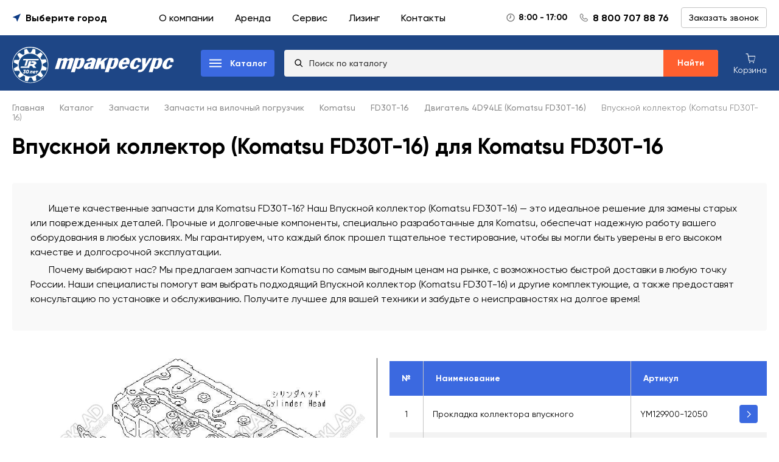

--- FILE ---
content_type: text/html; charset=utf-8
request_url: https://www.liftnet.ru/katalog/zapchasti/vilochnie/komatsu/fd30t-16-352/dvigatel-4d94le-494/vpusknoj-kollektor-509/
body_size: 63974
content:
<!doctype html>
<html data-n-head-ssr lang="ru" data-n-head="%7B%22lang%22:%7B%22ssr%22:%22ru%22%7D%7D">
  <head >
    <title>Впускной коллектор (Komatsu FD30T-16) купить для Komatsu FD30T-16  - запасные части по цене от официального дилера</title><meta data-n-head="ssr" charset="utf-8"><meta data-n-head="ssr" name="viewport" content="width=device-width, initial-scale=1, maximum-scale=1"><meta data-n-head="ssr" name="format-detection" content="telephone=no"><meta data-n-head="ssr" data-hid="og:image" property="og:image" content="https://www.liftnet.ru/media/original_images/Foto_vystavki_2.jpg"><meta data-n-head="ssr" name="google-site-verification" content="hDXnS1lpWdr0UBVm8qDjYvJUHiiqEGKfDXcq3brlENg"><meta data-n-head="ssr" data-hid="charset" charset="utf-8"><meta data-n-head="ssr" data-hid="mobile-web-app-capable" name="mobile-web-app-capable" content="yes"><meta data-n-head="ssr" data-hid="apple-mobile-web-app-title" name="apple-mobile-web-app-title" content="Тракресурс"><meta data-n-head="ssr" data-hid="og:type" name="og:type" property="og:type" content="website"><meta data-n-head="ssr" data-hid="og:site_name" name="og:site_name" property="og:site_name" content="Тракресурс"><meta data-n-head="ssr" data-hid="description" name="description" content="Запасные части для Komatsu FD30T-16 от ведущего поставщика Тракресурс. Впускной коллектор (Komatsu FD30T-16) со скидкой. Быстрая доставка по РФ. Низкие цены. Ассортимент более 50 000 позиций."><meta data-n-head="ssr" name="yandex-verification" content="22428fd72aaf86c8"><meta data-n-head="ssr" data-hid="og:title" property="og:title" content="Впускной коллектор (Komatsu FD30T-16) купить для Komatsu FD30T-16  - запасные части по цене от официального дилера"><meta data-n-head="ssr" data-hid="og:description" property="og:description" content="Запасные части для Komatsu FD30T-16 от ведущего поставщика Тракресурс. Впускной коллектор (Komatsu FD30T-16) со скидкой. Быстрая доставка по РФ. Низкие цены. Ассортимент более 50 000 позиций."><meta data-n-head="ssr" data-hid="og:url" property="og:url" content="https://www.liftnet.ru/katalog/zapchasti/vilochnie/komatsu/fd30t-16-352/dvigatel-4d94le-494/vpusknoj-kollektor-509/"><link data-n-head="ssr" rel="icon" type="image/x-icon" href="/frontend-static/favicon.ico"><link data-n-head="ssr" rel="icon" type="image/png" sizes="192x192" href="/frontend-static/icon-192x192.png"><link data-n-head="ssr" data-hid="shortcut-icon" rel="shortcut icon" href="/_nuxt/icons/icon_64x64.77f7db.png"><link data-n-head="ssr" data-hid="apple-touch-icon" rel="apple-touch-icon" href="/_nuxt/icons/icon_512x512.77f7db.png" sizes="512x512"><link data-n-head="ssr" rel="manifest" href="/_nuxt/manifest.d5b49a0e.json" data-hid="manifest"><link data-n-head="ssr" rel="canonical" href="https://www.liftnet.ru/katalog/zapchasti/vilochnie/komatsu/fd30t-16-352/dvigatel-4d94le-494/vpusknoj-kollektor-509/"><script data-n-head="ssr" type="application/ld+json">{"@context":"https://schema.org","@type":"Organization","name":"ООО «Тракресурс-Регион»","email":"mail@liftnet.ru","url":"https://www.liftnet.ru/","logo":"https://www.liftnet.ru/media/images/logo_truckresurs.original.png","address":{"@type":"PostalAddress","addressLocality":"г. Набережные Челны, Россия","postalCode":"423800","streetAddress":"Альметьевский тракт, 28"},"telephone":"88007078876","sameAs":["https://rutube.ru/channel/43481472/videos/","https://www.avito.ru/brands/liftnet.ru","https://vk.com/truckresurs","https://www.youtube.com/channel/UC4gsVSMTwu7Oxg6gar-RE4w"]}</script><script data-n-head="ssr" type="application/ld+json">{"@context":"https://schema.org","@type":"BreadcrumbList","itemListElement":[{"@type":"ListItem","position":"0","name":"Главная","item":"https://www.liftnet.ru/"},{"@type":"ListItem","position":"1","name":"Каталог","item":"https://www.liftnet.ru/katalog/"},{"@type":"ListItem","position":"2","name":"Запчасти","item":"https://www.liftnet.ru/katalog/zapchasti/"},{"@type":"ListItem","position":"3","name":"Запчасти на вилочный погрузчик","item":"https://www.liftnet.ru/katalog/zapchasti/vilochnie/"},{"@type":"ListItem","position":"4","name":"Komatsu","item":"https://www.liftnet.ru/katalog/zapchasti/vilochnie/komatsu/"},{"@type":"ListItem","position":"5","name":"FD30T-16","item":"https://www.liftnet.ru/katalog/zapchasti/vilochnie/komatsu/fd30t-16-352/"},{"@type":"ListItem","position":"6","name":"Двигатель 4D94LE (Komatsu FD30T-16)","item":"https://www.liftnet.ru/katalog/zapchasti/vilochnie/komatsu/fd30t-16-352/dvigatel-4d94le-494/"},{"@type":"ListItem","position":"7","name":"Впускной коллектор (Komatsu FD30T-16)","item":"https://www.liftnet.ru/"}]}</script><link rel="preload" href="/_nuxt/0878ec7.js" as="script"><link rel="preload" href="/_nuxt/b7ec49c.js" as="script"><link rel="preload" href="/_nuxt/7c7cc06.js" as="script"><link rel="preload" href="/_nuxt/b51a4d1.js" as="script"><link rel="preload" href="/_nuxt/a53e5a4.js" as="script"><link rel="preload" href="/_nuxt/59919fb.js" as="script"><link rel="preload" href="/_nuxt/bef3926.js" as="script"><style data-vue-ssr-id="d06ce81e:0 2ecb078d:0 1cc117ad:0 c645fbe6:0 9c1d23a6:0 23b119ed:0 1ac9042f:0 58a455cd:0 d3129da6:0 7969dd2d:0 228f66e6:0 12a92ca6:0 7b3a38bf:0 622c85b8:0 3749275e:0 0063099f:0 71681a92:0 2bf8331e:0 12cdf085:0 647673fb:0 964902c0:0 24444df7:0 9a250a7e:0 375c11fe:0 0f8141ca:0 68db704b:0">@font-face{font-family:"Gilroy";src:url(/fonts/Gilroy-Regular.woff2) format("woff2"),url(/fonts/Gilroy-Regular.woff) format("woff");font-weight:400;font-style:normal;font-display:swap}@font-face{font-family:"Gilroy";src:url(/fonts/Gilroy-Medium.woff2) format("woff2"),url(/fonts/Gilroy-Medium.woff) format("woff");font-weight:500;font-style:normal;font-display:swap}@font-face{font-family:"Gilroy";src:url(/fonts/Gilroy-Bold.woff2) format("woff2"),url(/fonts/Gilroy-Bold.woff) format("woff");font-weight:700;font-style:normal;font-display:swap}*,:after,:before,html{box-sizing:border-box}body{margin:0;width:100%;height:100%}body,input,textarea{font-family:"Gilroy";-webkit-appearance:none}p{margin:0}
.v-modal-enter{-webkit-animation:v-modal-in .2s ease;animation:v-modal-in .2s ease}.v-modal-leave{-webkit-animation:v-modal-out .2s ease forwards;animation:v-modal-out .2s ease forwards}@-webkit-keyframes v-modal-in{0%{opacity:0}}@keyframes v-modal-in{0%{opacity:0}}@-webkit-keyframes v-modal-out{to{opacity:0}}@keyframes v-modal-out{to{opacity:0}}.v-modal{position:fixed;left:0;top:0;width:100%;height:100%;opacity:.5;background:#000}.el-popup-parent--hidden{overflow:hidden}.el-dialog{position:relative;margin:0 auto 50px;background:#fff;border-radius:2px;box-shadow:0 1px 3px rgba(0,0,0,.3);box-sizing:border-box;width:50%}.el-dialog.is-fullscreen{width:100%;margin-top:0;margin-bottom:0;height:100%;overflow:auto}.el-dialog__wrapper{position:fixed;top:0;right:0;bottom:0;left:0;overflow:auto;margin:0}.el-dialog__header{padding:20px 20px 10px}.el-dialog__headerbtn{position:absolute;top:20px;right:20px;padding:0;background:0 0;border:none;outline:0;cursor:pointer;font-size:16px}.el-dialog__headerbtn .el-dialog__close{color:#909399}.el-dialog__headerbtn:focus .el-dialog__close,.el-dialog__headerbtn:hover .el-dialog__close{color:#409eff}.el-dialog__title{line-height:24px;font-size:18px;color:#303133}.el-dialog__body{padding:30px 20px;color:#606266;font-size:14px;word-break:break-all}.el-dialog__footer{padding:10px 20px 20px;text-align:right;box-sizing:border-box}.el-dialog--center{text-align:center}.el-dialog--center .el-dialog__body{text-align:left;text-align:initial;padding:25px 25px 30px}.el-dialog--center .el-dialog__footer{text-align:inherit}.dialog-fade-enter-active{-webkit-animation:dialog-fade-in .3s;animation:dialog-fade-in .3s}.dialog-fade-leave-active{-webkit-animation:dialog-fade-out .3s;animation:dialog-fade-out .3s}@-webkit-keyframes dialog-fade-in{0%{transform:translate3d(0,-20px,0);opacity:0}to{transform:translateZ(0);opacity:1}}@keyframes dialog-fade-in{0%{transform:translate3d(0,-20px,0);opacity:0}to{transform:translateZ(0);opacity:1}}@-webkit-keyframes dialog-fade-out{0%{transform:translateZ(0);opacity:1}to{transform:translate3d(0,-20px,0);opacity:0}}@keyframes dialog-fade-out{0%{transform:translateZ(0);opacity:1}to{transform:translate3d(0,-20px,0);opacity:0}}
.el-input,.el-textarea{font-size:14px;width:100%}.el-input__inner,.el-textarea__inner{background-image:none;color:#606266;-webkit-transition:border-color .2s cubic-bezier(.645,.045,.355,1);-webkit-box-sizing:border-box}.el-textarea{position:relative;display:inline-block;vertical-align:bottom}.el-textarea__inner{display:block;resize:vertical;padding:5px 15px;line-height:1.5;box-sizing:border-box;width:100%;font-size:inherit;background-color:#fff;border:1px solid #dcdfe6;border-radius:4px;transition:border-color .2s cubic-bezier(.645,.045,.355,1)}.el-textarea__inner:-ms-input-placeholder{color:#c0c4cc}.el-textarea__inner::-moz-placeholder{color:#c0c4cc}.el-textarea__inner::placeholder{color:#c0c4cc}.el-textarea__inner:hover{border-color:#c0c4cc}.el-textarea__inner:focus{outline:0;border-color:#409eff}.el-textarea .el-input__count{color:#909399;background:#fff;position:absolute;font-size:12px;bottom:5px;right:10px}.el-textarea.is-disabled .el-textarea__inner{background-color:#f5f7fa;border-color:#e4e7ed;color:#c0c4cc;cursor:not-allowed}.el-textarea.is-disabled .el-textarea__inner:-ms-input-placeholder{color:#c0c4cc}.el-textarea.is-disabled .el-textarea__inner::-moz-placeholder{color:#c0c4cc}.el-textarea.is-disabled .el-textarea__inner::placeholder{color:#c0c4cc}.el-textarea.is-exceed .el-textarea__inner{border-color:#f56c6c}.el-textarea.is-exceed .el-input__count{color:#f56c6c}.el-input{position:relative;display:inline-block}.el-input::-webkit-scrollbar{z-index:11;width:6px}.el-input::-webkit-scrollbar:horizontal{height:6px}.el-input::-webkit-scrollbar-thumb{border-radius:5px;width:6px;background:#b4bccc}.el-input::-webkit-scrollbar-corner,.el-input::-webkit-scrollbar-track{background:#fff}.el-input::-webkit-scrollbar-track-piece{background:#fff;width:6px}.el-input .el-input__clear{color:#c0c4cc;font-size:14px;cursor:pointer;transition:color .2s cubic-bezier(.645,.045,.355,1)}.el-input .el-input__clear:hover{color:#909399}.el-input .el-input__count{height:100%;display:inline-flex;align-items:center;color:#909399;font-size:12px}.el-input-group__append .el-button,.el-input-group__append .el-input,.el-input-group__prepend .el-button,.el-input-group__prepend .el-input,.el-input__inner{font-size:inherit}.el-input .el-input__count .el-input__count-inner{background:#fff;line-height:normal;display:inline-block;padding:0 5px}.el-input__inner{-webkit-appearance:none;background-color:#fff;border-radius:4px;border:1px solid #dcdfe6;box-sizing:border-box;display:inline-block;height:40px;line-height:40px;outline:0;padding:0 15px;transition:border-color .2s cubic-bezier(.645,.045,.355,1);width:100%}.el-input__inner:hover,.el-slider__runway.disabled .el-slider__button{border-color:#c0c4cc}.el-input__prefix,.el-input__suffix{-webkit-transition:all .3s;height:100%;color:#c0c4cc;position:absolute;top:0;text-align:center}.el-input__inner::-ms-reveal{display:none}.el-input__inner:-ms-input-placeholder{color:#c0c4cc}.el-input__inner::-moz-placeholder{color:#c0c4cc}.el-input__inner::placeholder{color:#c0c4cc}.el-input.is-active .el-input__inner,.el-input__inner:focus{border-color:#409eff;outline:0}.el-input__suffix{right:5px;transition:all .3s;pointer-events:none}.el-input__suffix-inner{pointer-events:all}.el-input__prefix{left:5px;transition:all .3s}.el-input__icon{height:100%;width:25px;text-align:center;transition:all .3s;line-height:40px}.el-input__icon:after{content:"";height:100%;width:0;display:inline-block;vertical-align:middle}.el-input__validateIcon{pointer-events:none}.el-input.is-disabled .el-input__inner{background-color:#f5f7fa;border-color:#e4e7ed;color:#c0c4cc;cursor:not-allowed}.el-input.is-disabled .el-input__inner:-ms-input-placeholder{color:#c0c4cc}.el-input.is-disabled .el-input__inner::-moz-placeholder{color:#c0c4cc}.el-input.is-disabled .el-input__inner::placeholder{color:#c0c4cc}.el-input.is-disabled .el-input__icon{cursor:not-allowed}.el-input.is-exceed .el-input__inner{border-color:#f56c6c}.el-input.is-exceed .el-input__suffix .el-input__count{color:#f56c6c}.el-input--suffix .el-input__inner{padding-right:30px}.el-input--prefix .el-input__inner{padding-left:30px}.el-input--medium{font-size:14px}.el-input--medium .el-input__inner{height:36px;line-height:36px}.el-input--medium .el-input__icon{line-height:36px}.el-input--small{font-size:13px}.el-input--small .el-input__inner{height:32px;line-height:32px}.el-input--small .el-input__icon{line-height:32px}.el-input--mini{font-size:12px}.el-input--mini .el-input__inner{height:28px;line-height:28px}.el-input--mini .el-input__icon{line-height:28px}.el-input-group{line-height:normal;display:inline-table;width:100%;border-collapse:separate;border-spacing:0}.el-input-group>.el-input__inner{vertical-align:middle;display:table-cell}.el-input-group__append,.el-input-group__prepend{background-color:#f5f7fa;color:#909399;vertical-align:middle;display:table-cell;position:relative;border:1px solid #dcdfe6;border-radius:4px;padding:0 20px;width:1px;white-space:nowrap}.el-input-group--prepend .el-input__inner,.el-input-group__append{border-top-left-radius:0;border-bottom-left-radius:0}.el-input-group--append .el-input__inner,.el-input-group__prepend{border-top-right-radius:0;border-bottom-right-radius:0}.el-input-group__append:focus,.el-input-group__prepend:focus{outline:0}.el-input-group__append .el-button,.el-input-group__append .el-select,.el-input-group__prepend .el-button,.el-input-group__prepend .el-select{display:inline-block;margin:-10px -20px}.el-input-group__append button.el-button,.el-input-group__append div.el-select .el-input__inner,.el-input-group__append div.el-select:hover .el-input__inner,.el-input-group__prepend button.el-button,.el-input-group__prepend div.el-select .el-input__inner,.el-input-group__prepend div.el-select:hover .el-input__inner{border-color:transparent;background-color:transparent;color:inherit;border-top:0;border-bottom:0}.el-input-group__prepend{border-right:0}.el-input-group__append{border-left:0}.el-input-group--append .el-select .el-input.is-focus .el-input__inner,.el-input-group--prepend .el-select .el-input.is-focus .el-input__inner{border-color:transparent}.el-input__inner::-ms-clear{display:none;width:0;height:0}.el-input-number{position:relative;display:inline-block;width:180px;line-height:38px}.el-input-number .el-input{display:block}.el-input-number .el-input__inner{-webkit-appearance:none;padding-left:50px;padding-right:50px;text-align:center}.el-input-number__decrease,.el-input-number__increase{position:absolute;z-index:1;top:1px;width:40px;height:auto;text-align:center;background:#f5f7fa;color:#606266;cursor:pointer;font-size:13px}.el-input-number__decrease:hover,.el-input-number__increase:hover{color:#409eff}.el-input-number__decrease:hover:not(.is-disabled)~.el-input .el-input__inner:not(.is-disabled),.el-input-number__increase:hover:not(.is-disabled)~.el-input .el-input__inner:not(.is-disabled){border-color:#409eff}.el-input-number__decrease.is-disabled,.el-input-number__increase.is-disabled{color:#c0c4cc;cursor:not-allowed}.el-input-number__increase{right:1px;border-radius:0 4px 4px 0;border-left:1px solid #dcdfe6}.el-input-number__decrease{left:1px;border-radius:4px 0 0 4px;border-right:1px solid #dcdfe6}.el-input-number.is-disabled .el-input-number__decrease,.el-input-number.is-disabled .el-input-number__increase{border-color:#e4e7ed;color:#e4e7ed}.el-input-number.is-disabled .el-input-number__decrease:hover,.el-input-number.is-disabled .el-input-number__increase:hover{color:#e4e7ed;cursor:not-allowed}.el-input-number--medium{width:200px;line-height:34px}.el-input-number--medium .el-input-number__decrease,.el-input-number--medium .el-input-number__increase{width:36px;font-size:14px}.el-input-number--medium .el-input__inner{padding-left:43px;padding-right:43px}.el-input-number--small{width:130px;line-height:30px}.el-input-number--small .el-input-number__decrease,.el-input-number--small .el-input-number__increase{width:32px;font-size:13px}.el-input-number--small .el-input-number__decrease [class*=el-icon],.el-input-number--small .el-input-number__increase [class*=el-icon]{transform:scale(.9)}.el-input-number--small .el-input__inner{padding-left:39px;padding-right:39px}.el-input-number--mini{width:130px;line-height:26px}.el-input-number--mini .el-input-number__decrease,.el-input-number--mini .el-input-number__increase{width:28px;font-size:12px}.el-input-number--mini .el-input-number__decrease [class*=el-icon],.el-input-number--mini .el-input-number__increase [class*=el-icon]{transform:scale(.8)}.el-input-number--mini .el-input__inner{padding-left:35px;padding-right:35px}.el-input-number.is-without-controls .el-input__inner{padding-left:15px;padding-right:15px}.el-input-number.is-controls-right .el-input__inner{padding-left:15px;padding-right:50px}.el-input-number.is-controls-right .el-input-number__decrease,.el-input-number.is-controls-right .el-input-number__increase{height:auto;line-height:19px}.el-input-number.is-controls-right .el-input-number__decrease [class*=el-icon],.el-input-number.is-controls-right .el-input-number__increase [class*=el-icon]{transform:scale(.8)}.el-input-number.is-controls-right .el-input-number__increase{border-radius:0 4px 0 0;border-bottom:1px solid #dcdfe6}.el-input-number.is-controls-right .el-input-number__decrease{right:1px;bottom:1px;top:auto;left:auto;border-right:none;border-left:1px solid #dcdfe6;border-radius:0 0 4px}.el-input-number.is-controls-right[class*=medium] [class*=decrease],.el-input-number.is-controls-right[class*=medium] [class*=increase]{line-height:17px}.el-input-number.is-controls-right[class*=small] [class*=decrease],.el-input-number.is-controls-right[class*=small] [class*=increase]{line-height:15px}.el-input-number.is-controls-right[class*=mini] [class*=decrease],.el-input-number.is-controls-right[class*=mini] [class*=increase]{line-height:13px}.el-tooltip:focus:hover,.el-tooltip:focus:not(.focusing){outline-width:0}.el-tooltip__popper{position:absolute;border-radius:4px;padding:10px;z-index:2000;font-size:12px;line-height:1.2;min-width:10px;word-wrap:break-word}.el-tooltip__popper .popper__arrow,.el-tooltip__popper .popper__arrow:after{position:absolute;display:block;width:0;height:0;border-color:transparent;border-style:solid}.el-tooltip__popper .popper__arrow{border-width:6px}.el-tooltip__popper .popper__arrow:after{content:" ";border-width:5px}.el-tooltip__popper[x-placement^=top]{margin-bottom:12px}.el-tooltip__popper[x-placement^=top] .popper__arrow{bottom:-6px;border-top-color:#303133;border-bottom-width:0}.el-tooltip__popper[x-placement^=top] .popper__arrow:after{bottom:1px;margin-left:-5px;border-top-color:#303133;border-bottom-width:0}.el-tooltip__popper[x-placement^=bottom]{margin-top:12px}.el-tooltip__popper[x-placement^=bottom] .popper__arrow{top:-6px;border-top-width:0;border-bottom-color:#303133}.el-tooltip__popper[x-placement^=bottom] .popper__arrow:after{top:1px;margin-left:-5px;border-top-width:0;border-bottom-color:#303133}.el-tooltip__popper[x-placement^=right]{margin-left:12px}.el-tooltip__popper[x-placement^=right] .popper__arrow{left:-6px;border-right-color:#303133;border-left-width:0}.el-tooltip__popper[x-placement^=right] .popper__arrow:after{bottom:-5px;left:1px;border-right-color:#303133;border-left-width:0}.el-tooltip__popper[x-placement^=left]{margin-right:12px}.el-tooltip__popper[x-placement^=left] .popper__arrow{right:-6px;border-right-width:0;border-left-color:#303133}.el-tooltip__popper[x-placement^=left] .popper__arrow:after{right:1px;bottom:-5px;margin-left:-5px;border-right-width:0;border-left-color:#303133}.el-tooltip__popper.is-dark{background:#303133;color:#fff}.el-tooltip__popper.is-light{background:#fff;border:1px solid #303133}.el-tooltip__popper.is-light[x-placement^=top] .popper__arrow{border-top-color:#303133}.el-tooltip__popper.is-light[x-placement^=top] .popper__arrow:after{border-top-color:#fff}.el-tooltip__popper.is-light[x-placement^=bottom] .popper__arrow{border-bottom-color:#303133}.el-tooltip__popper.is-light[x-placement^=bottom] .popper__arrow:after{border-bottom-color:#fff}.el-tooltip__popper.is-light[x-placement^=left] .popper__arrow{border-left-color:#303133}.el-tooltip__popper.is-light[x-placement^=left] .popper__arrow:after{border-left-color:#fff}.el-tooltip__popper.is-light[x-placement^=right] .popper__arrow{border-right-color:#303133}.el-tooltip__popper.is-light[x-placement^=right] .popper__arrow:after{border-right-color:#fff}.el-slider:after,.el-slider:before{display:table;content:""}.el-slider__button-wrapper .el-tooltip,.el-slider__button-wrapper:after{vertical-align:middle;display:inline-block}.el-slider:after{clear:both}.el-slider__runway{width:100%;height:6px;margin:16px 0;background-color:#e4e7ed;border-radius:3px;position:relative;cursor:pointer;vertical-align:middle}.el-slider__runway.show-input{margin-right:160px;width:auto}.el-slider__runway.disabled{cursor:default}.el-slider__runway.disabled .el-slider__bar{background-color:#c0c4cc}.el-slider__runway.disabled .el-slider__button-wrapper.dragging,.el-slider__runway.disabled .el-slider__button-wrapper.hover,.el-slider__runway.disabled .el-slider__button-wrapper:hover{cursor:not-allowed}.el-slider__runway.disabled .el-slider__button.dragging,.el-slider__runway.disabled .el-slider__button.hover,.el-slider__runway.disabled .el-slider__button:hover{transform:scale(1);cursor:not-allowed}.el-slider__button-wrapper,.el-slider__stop{-webkit-transform:translateX(-50%);position:absolute}.el-slider__input{float:right;margin-top:3px;width:130px}.el-slider__input.el-input-number--mini{margin-top:5px}.el-slider__input.el-input-number--medium{margin-top:0}.el-slider__input.el-input-number--large{margin-top:-2px}.el-slider__bar{height:6px;background-color:#409eff;border-top-left-radius:3px;border-bottom-left-radius:3px;position:absolute}.el-slider__button-wrapper{height:36px;width:36px;z-index:1001;top:-15px;transform:translateX(-50%);background-color:transparent;text-align:center;-webkit-user-select:none;-moz-user-select:none;-ms-user-select:none;user-select:none;line-height:normal}.el-slider__button-wrapper:after{content:"";height:100%}.el-slider__button-wrapper.hover,.el-slider__button-wrapper:hover{cursor:-webkit-grab;cursor:grab}.el-slider__button-wrapper.dragging{cursor:-webkit-grabbing;cursor:grabbing}.el-slider__button{width:16px;height:16px;border:2px solid #409eff;background-color:#fff;border-radius:50%;transition:.2s;-webkit-user-select:none;-moz-user-select:none;-ms-user-select:none;user-select:none}.el-slider__button.dragging,.el-slider__button.hover,.el-slider__button:hover{transform:scale(1.2)}.el-slider__button.hover,.el-slider__button:hover{cursor:-webkit-grab;cursor:grab}.el-slider__button.dragging{cursor:-webkit-grabbing;cursor:grabbing}.el-slider__stop{height:6px;width:6px;border-radius:100%;background-color:#fff;transform:translateX(-50%)}.el-slider__marks{top:0;left:12px;width:18px;height:100%}.el-slider__marks-text{position:absolute;transform:translateX(-50%);font-size:14px;color:#909399;margin-top:15px}.el-slider.is-vertical{position:relative}.el-slider.is-vertical .el-slider__runway{width:6px;height:100%;margin:0 16px}.el-slider.is-vertical .el-slider__bar{width:6px;height:auto;border-radius:0 0 3px 3px}.el-slider.is-vertical .el-slider__button-wrapper{top:auto;left:-15px;transform:translateY(50%)}.el-slider.is-vertical .el-slider__stop{transform:translateY(50%)}.el-slider.is-vertical.el-slider--with-input{padding-bottom:58px}.el-slider.is-vertical.el-slider--with-input .el-slider__input{overflow:visible;float:none;position:absolute;bottom:22px;width:36px;margin-top:15px}.el-slider.is-vertical.el-slider--with-input .el-slider__input .el-input__inner{text-align:center;padding-left:5px;padding-right:5px}.el-slider.is-vertical.el-slider--with-input .el-slider__input .el-input-number__decrease,.el-slider.is-vertical.el-slider--with-input .el-slider__input .el-input-number__increase{top:32px;margin-top:-1px;border:1px solid #dcdfe6;line-height:20px;box-sizing:border-box;transition:border-color .2s cubic-bezier(.645,.045,.355,1)}.el-slider.is-vertical.el-slider--with-input .el-slider__input .el-input-number__decrease{width:18px;right:18px;border-bottom-left-radius:4px}.el-slider.is-vertical.el-slider--with-input .el-slider__input .el-input-number__increase{width:19px;border-bottom-right-radius:4px}.el-slider.is-vertical.el-slider--with-input .el-slider__input .el-input-number__increase~.el-input .el-input__inner{border-bottom-left-radius:0;border-bottom-right-radius:0}.el-slider.is-vertical.el-slider--with-input .el-slider__input:hover .el-input-number__decrease,.el-slider.is-vertical.el-slider--with-input .el-slider__input:hover .el-input-number__increase{border-color:#c0c4cc}.el-slider.is-vertical.el-slider--with-input .el-slider__input:active .el-input-number__decrease,.el-slider.is-vertical.el-slider--with-input .el-slider__input:active .el-input-number__increase{border-color:#409eff}.el-slider.is-vertical .el-slider__marks-text{margin-top:0;left:15px;transform:translateY(50%)}
.el-popper .popper__arrow,.el-popper .popper__arrow:after{position:absolute;display:block;width:0;height:0;border-color:transparent;border-style:solid}.el-popper .popper__arrow{border-width:6px;filter:drop-shadow(0 2px 12px rgba(0,0,0,.03))}.el-popper .popper__arrow:after{content:" ";border-width:6px}.el-popper[x-placement^=top]{margin-bottom:12px}.el-popper[x-placement^=top] .popper__arrow{bottom:-6px;left:50%;margin-right:3px;border-top-color:#ebeef5;border-bottom-width:0}.el-popper[x-placement^=top] .popper__arrow:after{bottom:1px;margin-left:-6px;border-top-color:#fff;border-bottom-width:0}.el-popper[x-placement^=bottom]{margin-top:12px}.el-popper[x-placement^=bottom] .popper__arrow{top:-6px;left:50%;margin-right:3px;border-top-width:0;border-bottom-color:#ebeef5}.el-popper[x-placement^=bottom] .popper__arrow:after{top:1px;margin-left:-6px;border-top-width:0;border-bottom-color:#fff}.el-popper[x-placement^=right]{margin-left:12px}.el-popper[x-placement^=right] .popper__arrow{top:50%;left:-6px;margin-bottom:3px;border-right-color:#ebeef5;border-left-width:0}.el-popper[x-placement^=right] .popper__arrow:after{bottom:-6px;left:1px;border-right-color:#fff;border-left-width:0}.el-popper[x-placement^=left]{margin-right:12px}.el-popper[x-placement^=left] .popper__arrow{top:50%;right:-6px;margin-bottom:3px;border-right-width:0;border-left-color:#ebeef5}.el-popper[x-placement^=left] .popper__arrow:after{right:1px;bottom:-6px;margin-left:-6px;border-right-width:0;border-left-color:#fff}.el-select-dropdown{position:absolute;z-index:1001;border:1px solid #e4e7ed;border-radius:4px;background-color:#fff;box-shadow:0 2px 12px 0 rgba(0,0,0,.1);box-sizing:border-box;margin:5px 0}.el-select-dropdown.is-multiple .el-select-dropdown__item{padding-right:40px}.el-select-dropdown.is-multiple .el-select-dropdown__item.selected{color:#409eff;background-color:#fff}.el-select-dropdown.is-multiple .el-select-dropdown__item.selected.hover{background-color:#f5f7fa}.el-select-dropdown.is-multiple .el-select-dropdown__item.selected:after{position:absolute;right:20px;font-family:element-icons;content:"\e6da";font-size:12px;font-weight:700;-webkit-font-smoothing:antialiased;-moz-osx-font-smoothing:grayscale}.el-select-dropdown .el-scrollbar.is-empty .el-select-dropdown__list{padding:0}.el-select-dropdown__empty{padding:10px 0;margin:0;text-align:center;color:#999;font-size:14px}.el-select-dropdown__wrap{max-height:274px}.el-select-dropdown__list{list-style:none;padding:6px 0;margin:0;box-sizing:border-box}.el-textarea{position:relative;display:inline-block;width:100%;vertical-align:bottom;font-size:14px}.el-input__inner,.el-textarea__inner{color:#606266;font-size:inherit;width:100%;-webkit-box-sizing:border-box}.el-textarea__inner{display:block;resize:vertical;padding:5px 15px;line-height:1.5;box-sizing:border-box;background-color:#fff;background-image:none;border:1px solid #dcdfe6;border-radius:4px;transition:border-color .2s cubic-bezier(.645,.045,.355,1)}.el-textarea__inner:-ms-input-placeholder{color:#c0c4cc}.el-textarea__inner::-moz-placeholder{color:#c0c4cc}.el-textarea__inner::placeholder{color:#c0c4cc}.el-textarea__inner:hover{border-color:#c0c4cc}.el-textarea__inner:focus{outline:0;border-color:#409eff}.el-textarea .el-input__count{color:#909399;background:#fff;position:absolute;font-size:12px;bottom:5px;right:10px}.el-textarea.is-disabled .el-textarea__inner{background-color:#f5f7fa;border-color:#e4e7ed;color:#c0c4cc;cursor:not-allowed}.el-textarea.is-disabled .el-textarea__inner:-ms-input-placeholder{color:#c0c4cc}.el-textarea.is-disabled .el-textarea__inner::-moz-placeholder{color:#c0c4cc}.el-textarea.is-disabled .el-textarea__inner::placeholder{color:#c0c4cc}.el-textarea.is-exceed .el-textarea__inner{border-color:#f56c6c}.el-textarea.is-exceed .el-input__count{color:#f56c6c}.el-input{position:relative;font-size:14px;display:inline-block;width:100%}.el-input::-webkit-scrollbar{z-index:11;width:6px}.el-input::-webkit-scrollbar:horizontal{height:6px}.el-input::-webkit-scrollbar-thumb{border-radius:5px;width:6px;background:#b4bccc}.el-input::-webkit-scrollbar-corner,.el-input::-webkit-scrollbar-track{background:#fff}.el-input::-webkit-scrollbar-track-piece{background:#fff;width:6px}.el-input__inner,.el-select-dropdown__item.is-disabled:hover{background-color:#fff}.el-input .el-input__clear{color:#c0c4cc;font-size:14px;cursor:pointer;transition:color .2s cubic-bezier(.645,.045,.355,1)}.el-input .el-input__clear:hover{color:#909399}.el-input .el-input__count{height:100%;display:inline-flex;align-items:center;color:#909399;font-size:12px}.el-input .el-input__count .el-input__count-inner{background:#fff;line-height:normal;display:inline-block;padding:0 5px}.el-input__inner{-webkit-appearance:none;background-image:none;border-radius:4px;border:1px solid #dcdfe6;box-sizing:border-box;display:inline-block;height:40px;line-height:40px;outline:0;padding:0 15px;transition:border-color .2s cubic-bezier(.645,.045,.355,1)}.el-input__inner:hover,.el-select:hover .el-input__inner{border-color:#c0c4cc}.el-input__prefix,.el-input__suffix{top:0;-webkit-transition:all .3s;height:100%;color:#c0c4cc;position:absolute;text-align:center}.el-input__inner::-ms-reveal{display:none}.el-input__inner:-ms-input-placeholder{color:#c0c4cc}.el-input__inner::-moz-placeholder{color:#c0c4cc}.el-input__inner::placeholder{color:#c0c4cc}.el-input.is-active .el-input__inner,.el-input__inner:focus{border-color:#409eff;outline:0}.el-input__suffix{right:5px;transition:all .3s;pointer-events:none}.el-input__suffix-inner{pointer-events:all}.el-input__prefix{left:5px;transition:all .3s}.el-input__icon{height:100%;width:25px;text-align:center;transition:all .3s;line-height:40px}.el-input__icon:after{content:"";height:100%;width:0;display:inline-block;vertical-align:middle}.el-input__validateIcon{pointer-events:none}.el-input.is-disabled .el-input__inner{background-color:#f5f7fa;border-color:#e4e7ed;color:#c0c4cc;cursor:not-allowed}.el-input.is-disabled .el-input__inner:-ms-input-placeholder{color:#c0c4cc}.el-input.is-disabled .el-input__inner::-moz-placeholder{color:#c0c4cc}.el-input.is-disabled .el-input__inner::placeholder{color:#c0c4cc}.el-input.is-disabled .el-input__icon{cursor:not-allowed}.el-input.is-exceed .el-input__inner{border-color:#f56c6c}.el-input.is-exceed .el-input__suffix .el-input__count{color:#f56c6c}.el-input--suffix .el-input__inner{padding-right:30px}.el-input--prefix .el-input__inner{padding-left:30px}.el-input--medium{font-size:14px}.el-input--medium .el-input__inner{height:36px;line-height:36px}.el-input--medium .el-input__icon{line-height:36px}.el-input--small{font-size:13px}.el-input--small .el-input__inner{height:32px;line-height:32px}.el-input--small .el-input__icon{line-height:32px}.el-input--mini{font-size:12px}.el-input--mini .el-input__inner{height:28px;line-height:28px}.el-input--mini .el-input__icon{line-height:28px}.el-input-group{line-height:normal;display:inline-table;width:100%;border-collapse:separate;border-spacing:0}.el-input-group>.el-input__inner{vertical-align:middle;display:table-cell}.el-input-group__append,.el-input-group__prepend{background-color:#f5f7fa;color:#909399;vertical-align:middle;display:table-cell;position:relative;border:1px solid #dcdfe6;border-radius:4px;padding:0 20px;width:1px;white-space:nowrap}.el-input-group--prepend .el-input__inner,.el-input-group__append{border-top-left-radius:0;border-bottom-left-radius:0}.el-input-group--append .el-input__inner,.el-input-group__prepend{border-top-right-radius:0;border-bottom-right-radius:0}.el-input-group__append:focus,.el-input-group__prepend:focus{outline:0}.el-input-group__append .el-button,.el-input-group__append .el-select,.el-input-group__prepend .el-button,.el-input-group__prepend .el-select{display:inline-block;margin:-10px -20px}.el-input-group__append button.el-button,.el-input-group__append div.el-select .el-input__inner,.el-input-group__append div.el-select:hover .el-input__inner,.el-input-group__prepend button.el-button,.el-input-group__prepend div.el-select .el-input__inner,.el-input-group__prepend div.el-select:hover .el-input__inner{border-color:transparent;background-color:transparent;color:inherit;border-top:0;border-bottom:0}.el-input-group__append .el-button,.el-input-group__append .el-input,.el-input-group__prepend .el-button,.el-input-group__prepend .el-input{font-size:inherit}.el-input-group__prepend{border-right:0}.el-input-group__append{border-left:0}.el-input-group--append .el-select .el-input.is-focus .el-input__inner,.el-input-group--prepend .el-select .el-input.is-focus .el-input__inner{border-color:transparent}.el-input__inner::-ms-clear{display:none;width:0;height:0}.el-tag{background-color:#ecf5ff;display:inline-block;height:32px;padding:0 10px;line-height:30px;font-size:12px;color:#409eff;border:1px solid #d9ecff;border-radius:4px;box-sizing:border-box;white-space:nowrap}.el-tag.is-hit{border-color:#409eff}.el-tag .el-tag__close{color:#409eff}.el-tag .el-tag__close:hover{color:#fff;background-color:#409eff}.el-tag.el-tag--info{background-color:#f4f4f5;border-color:#e9e9eb;color:#909399}.el-tag.el-tag--info.is-hit{border-color:#909399}.el-tag.el-tag--info .el-tag__close{color:#909399}.el-tag.el-tag--info .el-tag__close:hover{color:#fff;background-color:#909399}.el-tag.el-tag--success{background-color:#f0f9eb;border-color:#e1f3d8;color:#67c23a}.el-tag.el-tag--success.is-hit{border-color:#67c23a}.el-tag.el-tag--success .el-tag__close{color:#67c23a}.el-tag.el-tag--success .el-tag__close:hover{color:#fff;background-color:#67c23a}.el-tag.el-tag--warning{background-color:#fdf6ec;border-color:#faecd8;color:#e6a23c}.el-tag.el-tag--warning.is-hit{border-color:#e6a23c}.el-tag.el-tag--warning .el-tag__close{color:#e6a23c}.el-tag.el-tag--warning .el-tag__close:hover{color:#fff;background-color:#e6a23c}.el-tag.el-tag--danger{background-color:#fef0f0;border-color:#fde2e2;color:#f56c6c}.el-tag.el-tag--danger.is-hit{border-color:#f56c6c}.el-tag.el-tag--danger .el-tag__close{color:#f56c6c}.el-tag.el-tag--danger .el-tag__close:hover{color:#fff;background-color:#f56c6c}.el-tag .el-icon-close{border-radius:50%;text-align:center;position:relative;cursor:pointer;font-size:12px;height:16px;width:16px;line-height:16px;vertical-align:middle;top:-1px;right:-5px}.el-tag .el-icon-close:before{display:block}.el-tag--dark{background-color:#409eff;color:#fff}.el-tag--dark,.el-tag--dark.is-hit{border-color:#409eff}.el-tag--dark .el-tag__close{color:#fff}.el-tag--dark .el-tag__close:hover{color:#fff;background-color:#66b1ff}.el-tag--dark.el-tag--info{background-color:#909399;border-color:#909399;color:#fff}.el-tag--dark.el-tag--info.is-hit{border-color:#909399}.el-tag--dark.el-tag--info .el-tag__close{color:#fff}.el-tag--dark.el-tag--info .el-tag__close:hover{color:#fff;background-color:#a6a9ad}.el-tag--dark.el-tag--success{background-color:#67c23a;border-color:#67c23a;color:#fff}.el-tag--dark.el-tag--success.is-hit{border-color:#67c23a}.el-tag--dark.el-tag--success .el-tag__close{color:#fff}.el-tag--dark.el-tag--success .el-tag__close:hover{color:#fff;background-color:#85ce61}.el-tag--dark.el-tag--warning{background-color:#e6a23c;border-color:#e6a23c;color:#fff}.el-tag--dark.el-tag--warning.is-hit{border-color:#e6a23c}.el-tag--dark.el-tag--warning .el-tag__close{color:#fff}.el-tag--dark.el-tag--warning .el-tag__close:hover{color:#fff;background-color:#ebb563}.el-tag--dark.el-tag--danger{background-color:#f56c6c;border-color:#f56c6c;color:#fff}.el-tag--dark.el-tag--danger.is-hit{border-color:#f56c6c}.el-tag--dark.el-tag--danger .el-tag__close{color:#fff}.el-tag--dark.el-tag--danger .el-tag__close:hover{color:#fff;background-color:#f78989}.el-tag--plain{background-color:#fff;border-color:#b3d8ff;color:#409eff}.el-tag--plain.is-hit{border-color:#409eff}.el-tag--plain .el-tag__close{color:#409eff}.el-tag--plain .el-tag__close:hover{color:#fff;background-color:#409eff}.el-tag--plain.el-tag--info{background-color:#fff;border-color:#d3d4d6;color:#909399}.el-tag--plain.el-tag--info.is-hit{border-color:#909399}.el-tag--plain.el-tag--info .el-tag__close{color:#909399}.el-tag--plain.el-tag--info .el-tag__close:hover{color:#fff;background-color:#909399}.el-tag--plain.el-tag--success{background-color:#fff;border-color:#c2e7b0;color:#67c23a}.el-tag--plain.el-tag--success.is-hit{border-color:#67c23a}.el-tag--plain.el-tag--success .el-tag__close{color:#67c23a}.el-tag--plain.el-tag--success .el-tag__close:hover{color:#fff;background-color:#67c23a}.el-tag--plain.el-tag--warning{background-color:#fff;border-color:#f5dab1;color:#e6a23c}.el-tag--plain.el-tag--warning.is-hit{border-color:#e6a23c}.el-tag--plain.el-tag--warning .el-tag__close{color:#e6a23c}.el-tag--plain.el-tag--warning .el-tag__close:hover{color:#fff;background-color:#e6a23c}.el-tag--plain.el-tag--danger{background-color:#fff;border-color:#fbc4c4;color:#f56c6c}.el-tag--plain.el-tag--danger.is-hit{border-color:#f56c6c}.el-tag--plain.el-tag--danger .el-tag__close{color:#f56c6c}.el-tag--plain.el-tag--danger .el-tag__close:hover{color:#fff;background-color:#f56c6c}.el-tag--medium{height:28px;line-height:26px}.el-tag--medium .el-icon-close{transform:scale(.8)}.el-tag--small{height:24px;padding:0 8px;line-height:22px}.el-tag--small .el-icon-close{transform:scale(.8)}.el-tag--mini{height:20px;padding:0 5px;line-height:19px}.el-tag--mini .el-icon-close{margin-left:-3px;transform:scale(.7)}.el-select-dropdown__item{font-size:14px;padding:0 20px;position:relative;white-space:nowrap;overflow:hidden;text-overflow:ellipsis;color:#606266;height:34px;line-height:34px;box-sizing:border-box;cursor:pointer}.el-select-dropdown__item.is-disabled{color:#c0c4cc;cursor:not-allowed}.el-select-dropdown__item.hover,.el-select-dropdown__item:hover{background-color:#f5f7fa}.el-select-dropdown__item.selected{color:#409eff;font-weight:700}.el-select-group{margin:0;padding:0}.el-select-group__wrap{position:relative;list-style:none;margin:0;padding:0}.el-select-group__wrap:not(:last-of-type){padding-bottom:24px}.el-select-group__wrap:not(:last-of-type):after{content:"";position:absolute;display:block;left:20px;right:20px;bottom:12px;height:1px;background:#e4e7ed}.el-select-group__title{padding-left:20px;font-size:12px;color:#909399;line-height:30px}.el-select-group .el-select-dropdown__item{padding-left:20px}.el-scrollbar{overflow:hidden;position:relative}.el-scrollbar:active>.el-scrollbar__bar,.el-scrollbar:focus>.el-scrollbar__bar,.el-scrollbar:hover>.el-scrollbar__bar{opacity:1;transition:opacity .34s ease-out}.el-scrollbar__wrap{overflow:scroll;height:100%}.el-scrollbar__wrap--hidden-default{scrollbar-width:none}.el-scrollbar__wrap--hidden-default::-webkit-scrollbar{width:0;height:0}.el-scrollbar__thumb{position:relative;display:block;width:0;height:0;cursor:pointer;border-radius:inherit;background-color:rgba(144,147,153,.3);transition:background-color .3s}.el-scrollbar__thumb:hover{background-color:rgba(144,147,153,.5)}.el-scrollbar__bar{position:absolute;right:2px;bottom:2px;z-index:1;border-radius:4px;opacity:0;transition:opacity .12s ease-out}.el-scrollbar__bar.is-vertical{width:6px;top:2px}.el-scrollbar__bar.is-vertical>div{width:100%}.el-scrollbar__bar.is-horizontal{height:6px;left:2px}.el-scrollbar__bar.is-horizontal>div{height:100%}.el-select{display:inline-block;position:relative}.el-select .el-select__tags>span{display:contents}.el-select .el-input__inner{cursor:pointer;padding-right:35px}.el-select .el-input__inner:focus{border-color:#409eff}.el-select .el-input .el-select__caret{color:#c0c4cc;font-size:14px;transition:transform .3s;transform:rotate(180deg);cursor:pointer}.el-select .el-input .el-select__caret.is-reverse{transform:rotate(0)}.el-select .el-input .el-select__caret.is-show-close{font-size:14px;text-align:center;transform:rotate(180deg);border-radius:100%;color:#c0c4cc;transition:color .2s cubic-bezier(.645,.045,.355,1)}.el-select .el-input .el-select__caret.is-show-close:hover{color:#909399}.el-select .el-input.is-disabled .el-input__inner{cursor:not-allowed}.el-select .el-input.is-disabled .el-input__inner:hover{border-color:#e4e7ed}.el-select .el-input.is-focus .el-input__inner{border-color:#409eff}.el-select>.el-input{display:block}.el-select__input{border:none;outline:0;padding:0;margin-left:15px;color:#666;font-size:14px;-webkit-appearance:none;-moz-appearance:none;appearance:none;height:28px;background-color:transparent}.el-select__input.is-mini{height:14px}.el-select__close{cursor:pointer;position:absolute;top:8px;z-index:1000;right:25px;color:#c0c4cc;line-height:18px;font-size:14px}.el-select__close:hover{color:#909399}.el-select__tags{position:absolute;line-height:normal;white-space:normal;z-index:1;top:50%;transform:translateY(-50%);display:flex;align-items:center;flex-wrap:wrap}.el-select__tags-text{overflow:hidden;text-overflow:ellipsis}.el-select .el-tag{box-sizing:border-box;border-color:transparent;margin:2px 0 2px 6px;background-color:#f0f2f5;display:flex;max-width:100%;align-items:center}.el-select .el-tag__close.el-icon-close{background-color:#c0c4cc;top:0;color:#fff;flex-shrink:0}.el-select .el-tag__close.el-icon-close:hover{background-color:#909399}.el-select .el-tag__close.el-icon-close:before{display:block;transform:translateY(.5px)}
.el-select-dropdown__item{font-size:14px;padding:0 20px;position:relative;white-space:nowrap;overflow:hidden;text-overflow:ellipsis;color:#606266;height:34px;line-height:34px;box-sizing:border-box;cursor:pointer}.el-select-dropdown__item.is-disabled{color:#c0c4cc;cursor:not-allowed}.el-select-dropdown__item.is-disabled:hover{background-color:#fff}.el-select-dropdown__item.hover,.el-select-dropdown__item:hover{background-color:#f5f7fa}.el-select-dropdown__item.selected{color:#409eff;font-weight:700}
@font-face{font-family:element-icons;src:url(/_nuxt/fonts/element-icons.313f7da.woff) format("woff"),url(/_nuxt/fonts/element-icons.4520188.ttf) format("truetype");font-weight:400;font-display:"auto";font-style:normal}[class*=" el-icon-"],[class^=el-icon-]{font-family:element-icons!important;speak:none;font-style:normal;font-weight:400;font-feature-settings:normal;font-variant:normal;text-transform:none;line-height:1;vertical-align:baseline;display:inline-block;-webkit-font-smoothing:antialiased;-moz-osx-font-smoothing:grayscale}.el-icon-ice-cream-round:before{content:"\e6a0"}.el-icon-ice-cream-square:before{content:"\e6a3"}.el-icon-lollipop:before{content:"\e6a4"}.el-icon-potato-strips:before{content:"\e6a5"}.el-icon-milk-tea:before{content:"\e6a6"}.el-icon-ice-drink:before{content:"\e6a7"}.el-icon-ice-tea:before{content:"\e6a9"}.el-icon-coffee:before{content:"\e6aa"}.el-icon-orange:before{content:"\e6ab"}.el-icon-pear:before{content:"\e6ac"}.el-icon-apple:before{content:"\e6ad"}.el-icon-cherry:before{content:"\e6ae"}.el-icon-watermelon:before{content:"\e6af"}.el-icon-grape:before{content:"\e6b0"}.el-icon-refrigerator:before{content:"\e6b1"}.el-icon-goblet-square-full:before{content:"\e6b2"}.el-icon-goblet-square:before{content:"\e6b3"}.el-icon-goblet-full:before{content:"\e6b4"}.el-icon-goblet:before{content:"\e6b5"}.el-icon-cold-drink:before{content:"\e6b6"}.el-icon-coffee-cup:before{content:"\e6b8"}.el-icon-water-cup:before{content:"\e6b9"}.el-icon-hot-water:before{content:"\e6ba"}.el-icon-ice-cream:before{content:"\e6bb"}.el-icon-dessert:before{content:"\e6bc"}.el-icon-sugar:before{content:"\e6bd"}.el-icon-tableware:before{content:"\e6be"}.el-icon-burger:before{content:"\e6bf"}.el-icon-knife-fork:before{content:"\e6c1"}.el-icon-fork-spoon:before{content:"\e6c2"}.el-icon-chicken:before{content:"\e6c3"}.el-icon-food:before{content:"\e6c4"}.el-icon-dish-1:before{content:"\e6c5"}.el-icon-dish:before{content:"\e6c6"}.el-icon-moon-night:before{content:"\e6ee"}.el-icon-moon:before{content:"\e6f0"}.el-icon-cloudy-and-sunny:before{content:"\e6f1"}.el-icon-partly-cloudy:before{content:"\e6f2"}.el-icon-cloudy:before{content:"\e6f3"}.el-icon-sunny:before{content:"\e6f6"}.el-icon-sunset:before{content:"\e6f7"}.el-icon-sunrise-1:before{content:"\e6f8"}.el-icon-sunrise:before{content:"\e6f9"}.el-icon-heavy-rain:before{content:"\e6fa"}.el-icon-lightning:before{content:"\e6fb"}.el-icon-light-rain:before{content:"\e6fc"}.el-icon-wind-power:before{content:"\e6fd"}.el-icon-baseball:before{content:"\e712"}.el-icon-soccer:before{content:"\e713"}.el-icon-football:before{content:"\e715"}.el-icon-basketball:before{content:"\e716"}.el-icon-ship:before{content:"\e73f"}.el-icon-truck:before{content:"\e740"}.el-icon-bicycle:before{content:"\e741"}.el-icon-mobile-phone:before{content:"\e6d3"}.el-icon-service:before{content:"\e6d4"}.el-icon-key:before{content:"\e6e2"}.el-icon-unlock:before{content:"\e6e4"}.el-icon-lock:before{content:"\e6e5"}.el-icon-watch:before{content:"\e6fe"}.el-icon-watch-1:before{content:"\e6ff"}.el-icon-timer:before{content:"\e702"}.el-icon-alarm-clock:before{content:"\e703"}.el-icon-map-location:before{content:"\e704"}.el-icon-delete-location:before{content:"\e705"}.el-icon-add-location:before{content:"\e706"}.el-icon-location-information:before{content:"\e707"}.el-icon-location-outline:before{content:"\e708"}.el-icon-location:before{content:"\e79e"}.el-icon-place:before{content:"\e709"}.el-icon-discover:before{content:"\e70a"}.el-icon-first-aid-kit:before{content:"\e70b"}.el-icon-trophy-1:before{content:"\e70c"}.el-icon-trophy:before{content:"\e70d"}.el-icon-medal:before{content:"\e70e"}.el-icon-medal-1:before{content:"\e70f"}.el-icon-stopwatch:before{content:"\e710"}.el-icon-mic:before{content:"\e711"}.el-icon-copy-document:before{content:"\e718"}.el-icon-full-screen:before{content:"\e719"}.el-icon-switch-button:before{content:"\e71b"}.el-icon-aim:before{content:"\e71c"}.el-icon-crop:before{content:"\e71d"}.el-icon-odometer:before{content:"\e71e"}.el-icon-time:before{content:"\e71f"}.el-icon-bangzhu:before{content:"\e724"}.el-icon-close-notification:before{content:"\e726"}.el-icon-microphone:before{content:"\e727"}.el-icon-turn-off-microphone:before{content:"\e728"}.el-icon-position:before{content:"\e729"}.el-icon-postcard:before{content:"\e72a"}.el-icon-message:before{content:"\e72b"}.el-icon-chat-line-square:before{content:"\e72d"}.el-icon-chat-dot-square:before{content:"\e72e"}.el-icon-chat-dot-round:before{content:"\e72f"}.el-icon-chat-square:before{content:"\e730"}.el-icon-chat-line-round:before{content:"\e731"}.el-icon-chat-round:before{content:"\e732"}.el-icon-set-up:before{content:"\e733"}.el-icon-turn-off:before{content:"\e734"}.el-icon-open:before{content:"\e735"}.el-icon-connection:before{content:"\e736"}.el-icon-link:before{content:"\e737"}.el-icon-cpu:before{content:"\e738"}.el-icon-thumb:before{content:"\e739"}.el-icon-female:before{content:"\e73a"}.el-icon-male:before{content:"\e73b"}.el-icon-guide:before{content:"\e73c"}.el-icon-news:before{content:"\e73e"}.el-icon-price-tag:before{content:"\e744"}.el-icon-discount:before{content:"\e745"}.el-icon-wallet:before{content:"\e747"}.el-icon-coin:before{content:"\e748"}.el-icon-money:before{content:"\e749"}.el-icon-bank-card:before{content:"\e74a"}.el-icon-box:before{content:"\e74b"}.el-icon-present:before{content:"\e74c"}.el-icon-sell:before{content:"\e6d5"}.el-icon-sold-out:before{content:"\e6d6"}.el-icon-shopping-bag-2:before{content:"\e74d"}.el-icon-shopping-bag-1:before{content:"\e74e"}.el-icon-shopping-cart-2:before{content:"\e74f"}.el-icon-shopping-cart-1:before{content:"\e750"}.el-icon-shopping-cart-full:before{content:"\e751"}.el-icon-smoking:before{content:"\e752"}.el-icon-no-smoking:before{content:"\e753"}.el-icon-house:before{content:"\e754"}.el-icon-table-lamp:before{content:"\e755"}.el-icon-school:before{content:"\e756"}.el-icon-office-building:before{content:"\e757"}.el-icon-toilet-paper:before{content:"\e758"}.el-icon-notebook-2:before{content:"\e759"}.el-icon-notebook-1:before{content:"\e75a"}.el-icon-files:before{content:"\e75b"}.el-icon-collection:before{content:"\e75c"}.el-icon-receiving:before{content:"\e75d"}.el-icon-suitcase-1:before{content:"\e760"}.el-icon-suitcase:before{content:"\e761"}.el-icon-film:before{content:"\e763"}.el-icon-collection-tag:before{content:"\e765"}.el-icon-data-analysis:before{content:"\e766"}.el-icon-pie-chart:before{content:"\e767"}.el-icon-data-board:before{content:"\e768"}.el-icon-data-line:before{content:"\e76d"}.el-icon-reading:before{content:"\e769"}.el-icon-magic-stick:before{content:"\e76a"}.el-icon-coordinate:before{content:"\e76b"}.el-icon-mouse:before{content:"\e76c"}.el-icon-brush:before{content:"\e76e"}.el-icon-headset:before{content:"\e76f"}.el-icon-umbrella:before{content:"\e770"}.el-icon-scissors:before{content:"\e771"}.el-icon-mobile:before{content:"\e773"}.el-icon-attract:before{content:"\e774"}.el-icon-monitor:before{content:"\e775"}.el-icon-search:before{content:"\e778"}.el-icon-takeaway-box:before{content:"\e77a"}.el-icon-paperclip:before{content:"\e77d"}.el-icon-printer:before{content:"\e77e"}.el-icon-document-add:before{content:"\e782"}.el-icon-document:before{content:"\e785"}.el-icon-document-checked:before{content:"\e786"}.el-icon-document-copy:before{content:"\e787"}.el-icon-document-delete:before{content:"\e788"}.el-icon-document-remove:before{content:"\e789"}.el-icon-tickets:before{content:"\e78b"}.el-icon-folder-checked:before{content:"\e77f"}.el-icon-folder-delete:before{content:"\e780"}.el-icon-folder-remove:before{content:"\e781"}.el-icon-folder-add:before{content:"\e783"}.el-icon-folder-opened:before{content:"\e784"}.el-icon-folder:before{content:"\e78a"}.el-icon-edit-outline:before{content:"\e764"}.el-icon-edit:before{content:"\e78c"}.el-icon-date:before{content:"\e78e"}.el-icon-c-scale-to-original:before{content:"\e7c6"}.el-icon-view:before{content:"\e6ce"}.el-icon-loading:before{content:"\e6cf"}.el-icon-rank:before{content:"\e6d1"}.el-icon-sort-down:before{content:"\e7c4"}.el-icon-sort-up:before{content:"\e7c5"}.el-icon-sort:before{content:"\e6d2"}.el-icon-finished:before{content:"\e6cd"}.el-icon-refresh-left:before{content:"\e6c7"}.el-icon-refresh-right:before{content:"\e6c8"}.el-icon-refresh:before{content:"\e6d0"}.el-icon-video-play:before{content:"\e7c0"}.el-icon-video-pause:before{content:"\e7c1"}.el-icon-d-arrow-right:before{content:"\e6dc"}.el-icon-d-arrow-left:before{content:"\e6dd"}.el-icon-arrow-up:before{content:"\e6e1"}.el-icon-arrow-down:before{content:"\e6df"}.el-icon-arrow-right:before{content:"\e6e0"}.el-icon-arrow-left:before{content:"\e6de"}.el-icon-top-right:before{content:"\e6e7"}.el-icon-top-left:before{content:"\e6e8"}.el-icon-top:before{content:"\e6e6"}.el-icon-bottom:before{content:"\e6eb"}.el-icon-right:before{content:"\e6e9"}.el-icon-back:before{content:"\e6ea"}.el-icon-bottom-right:before{content:"\e6ec"}.el-icon-bottom-left:before{content:"\e6ed"}.el-icon-caret-top:before{content:"\e78f"}.el-icon-caret-bottom:before{content:"\e790"}.el-icon-caret-right:before{content:"\e791"}.el-icon-caret-left:before{content:"\e792"}.el-icon-d-caret:before{content:"\e79a"}.el-icon-share:before{content:"\e793"}.el-icon-menu:before{content:"\e798"}.el-icon-s-grid:before{content:"\e7a6"}.el-icon-s-check:before{content:"\e7a7"}.el-icon-s-data:before{content:"\e7a8"}.el-icon-s-opportunity:before{content:"\e7aa"}.el-icon-s-custom:before{content:"\e7ab"}.el-icon-s-claim:before{content:"\e7ad"}.el-icon-s-finance:before{content:"\e7ae"}.el-icon-s-comment:before{content:"\e7af"}.el-icon-s-flag:before{content:"\e7b0"}.el-icon-s-marketing:before{content:"\e7b1"}.el-icon-s-shop:before{content:"\e7b4"}.el-icon-s-open:before{content:"\e7b5"}.el-icon-s-management:before{content:"\e7b6"}.el-icon-s-ticket:before{content:"\e7b7"}.el-icon-s-release:before{content:"\e7b8"}.el-icon-s-home:before{content:"\e7b9"}.el-icon-s-promotion:before{content:"\e7ba"}.el-icon-s-operation:before{content:"\e7bb"}.el-icon-s-unfold:before{content:"\e7bc"}.el-icon-s-fold:before{content:"\e7a9"}.el-icon-s-platform:before{content:"\e7bd"}.el-icon-s-order:before{content:"\e7be"}.el-icon-s-cooperation:before{content:"\e7bf"}.el-icon-bell:before{content:"\e725"}.el-icon-message-solid:before{content:"\e799"}.el-icon-video-camera:before{content:"\e772"}.el-icon-video-camera-solid:before{content:"\e796"}.el-icon-camera:before{content:"\e779"}.el-icon-camera-solid:before{content:"\e79b"}.el-icon-download:before{content:"\e77c"}.el-icon-upload2:before{content:"\e77b"}.el-icon-upload:before{content:"\e7c3"}.el-icon-picture-outline-round:before{content:"\e75f"}.el-icon-picture-outline:before{content:"\e75e"}.el-icon-picture:before{content:"\e79f"}.el-icon-close:before{content:"\e6db"}.el-icon-check:before{content:"\e6da"}.el-icon-plus:before{content:"\e6d9"}.el-icon-minus:before{content:"\e6d8"}.el-icon-help:before{content:"\e73d"}.el-icon-s-help:before{content:"\e7b3"}.el-icon-circle-close:before{content:"\e78d"}.el-icon-circle-check:before{content:"\e720"}.el-icon-circle-plus-outline:before{content:"\e723"}.el-icon-remove-outline:before{content:"\e722"}.el-icon-zoom-out:before{content:"\e776"}.el-icon-zoom-in:before{content:"\e777"}.el-icon-error:before{content:"\e79d"}.el-icon-success:before{content:"\e79c"}.el-icon-circle-plus:before{content:"\e7a0"}.el-icon-remove:before{content:"\e7a2"}.el-icon-info:before{content:"\e7a1"}.el-icon-question:before{content:"\e7a4"}.el-icon-warning-outline:before{content:"\e6c9"}.el-icon-warning:before{content:"\e7a3"}.el-icon-goods:before{content:"\e7c2"}.el-icon-s-goods:before{content:"\e7b2"}.el-icon-star-off:before{content:"\e717"}.el-icon-star-on:before{content:"\e797"}.el-icon-more-outline:before{content:"\e6cc"}.el-icon-more:before{content:"\e794"}.el-icon-phone-outline:before{content:"\e6cb"}.el-icon-phone:before{content:"\e795"}.el-icon-user:before{content:"\e6e3"}.el-icon-user-solid:before{content:"\e7a5"}.el-icon-setting:before{content:"\e6ca"}.el-icon-s-tools:before{content:"\e7ac"}.el-icon-delete:before{content:"\e6d7"}.el-icon-delete-solid:before{content:"\e7c9"}.el-icon-eleme:before{content:"\e7c7"}.el-icon-platform-eleme:before{content:"\e7ca"}.el-icon-loading{-webkit-animation:rotating 2s linear infinite;animation:rotating 2s linear infinite}.el-icon--right{margin-left:5px}.el-icon--left{margin-right:5px}@-webkit-keyframes rotating{0%{transform:rotate(0)}to{transform:rotate(1turn)}}@keyframes rotating{0%{transform:rotate(0)}to{transform:rotate(1turn)}}
.el-image__error,.el-image__placeholder{background:#f5f7fa}.el-image__error,.el-image__inner,.el-image__placeholder{width:100%;height:100%}.el-image{position:relative;display:inline-block;overflow:hidden}.el-image__inner{vertical-align:top}.el-image__inner--center{position:relative;top:50%;left:50%;transform:translate(-50%,-50%);display:block}.el-image__error{display:flex;justify-content:center;align-items:center;font-size:14px;color:#c0c4cc;vertical-align:middle}.el-image__preview{cursor:pointer}.el-image-viewer__wrapper{position:fixed;top:0;right:0;bottom:0;left:0}.el-image-viewer__btn{position:absolute;z-index:1;display:flex;align-items:center;justify-content:center;border-radius:50%;opacity:.8;cursor:pointer;box-sizing:border-box;-webkit-user-select:none;-moz-user-select:none;-ms-user-select:none;user-select:none}.el-image-viewer__close{top:40px;right:40px;width:40px;height:40px;font-size:24px;color:#fff;background-color:#606266}.el-image-viewer__canvas{width:100%;height:100%;display:flex;justify-content:center;align-items:center}.el-image-viewer__actions{left:50%;bottom:30px;transform:translateX(-50%);width:282px;height:44px;padding:0 23px;background-color:#606266;border-color:#fff;border-radius:22px}.el-image-viewer__actions__inner{width:100%;height:100%;text-align:justify;cursor:default;font-size:23px;color:#fff;display:flex;align-items:center;justify-content:space-around}.el-image-viewer__next,.el-image-viewer__prev{top:50%;width:44px;height:44px;font-size:24px;color:#fff;background-color:#606266;border-color:#fff}.el-image-viewer__prev{transform:translateY(-50%);left:40px}.el-image-viewer__next{transform:translateY(-50%);right:40px;text-indent:2px}.el-image-viewer__mask{position:absolute;width:100%;height:100%;top:0;left:0;opacity:.5;background:#000}.viewer-fade-enter-active{-webkit-animation:viewer-fade-in .3s;animation:viewer-fade-in .3s}.viewer-fade-leave-active{-webkit-animation:viewer-fade-out .3s;animation:viewer-fade-out .3s}@-webkit-keyframes viewer-fade-in{0%{transform:translate3d(0,-20px,0);opacity:0}to{transform:translateZ(0);opacity:1}}@keyframes viewer-fade-in{0%{transform:translate3d(0,-20px,0);opacity:0}to{transform:translateZ(0);opacity:1}}@-webkit-keyframes viewer-fade-out{0%{transform:translateZ(0);opacity:1}to{transform:translate3d(0,-20px,0);opacity:0}}@keyframes viewer-fade-out{0%{transform:translateZ(0);opacity:1}to{transform:translate3d(0,-20px,0);opacity:0}}
.el-input__inner,.el-textarea__inner{-webkit-transition:border-color .2s cubic-bezier(.645,.045,.355,1)}.el-popper .popper__arrow,.el-popper .popper__arrow:after{position:absolute;display:block;width:0;height:0;border-color:transparent;border-style:solid}.el-popper .popper__arrow{border-width:6px;filter:drop-shadow(0 2px 12px rgba(0,0,0,.03))}.el-popper .popper__arrow:after{content:" ";border-width:6px}.el-popper[x-placement^=top]{margin-bottom:12px}.el-popper[x-placement^=top] .popper__arrow{bottom:-6px;left:50%;margin-right:3px;border-top-color:#ebeef5;border-bottom-width:0}.el-popper[x-placement^=top] .popper__arrow:after{bottom:1px;margin-left:-6px;border-top-color:#fff;border-bottom-width:0}.el-popper[x-placement^=bottom]{margin-top:12px}.el-popper[x-placement^=bottom] .popper__arrow{top:-6px;left:50%;margin-right:3px;border-top-width:0;border-bottom-color:#ebeef5}.el-popper[x-placement^=bottom] .popper__arrow:after{top:1px;margin-left:-6px;border-top-width:0;border-bottom-color:#fff}.el-popper[x-placement^=right]{margin-left:12px}.el-popper[x-placement^=right] .popper__arrow{top:50%;left:-6px;margin-bottom:3px;border-right-color:#ebeef5;border-left-width:0}.el-popper[x-placement^=right] .popper__arrow:after{bottom:-6px;left:1px;border-right-color:#fff;border-left-width:0}.el-popper[x-placement^=left]{margin-right:12px}.el-popper[x-placement^=left] .popper__arrow{top:50%;right:-6px;margin-bottom:3px;border-right-width:0;border-left-color:#ebeef5}.el-popper[x-placement^=left] .popper__arrow:after{right:1px;bottom:-6px;margin-left:-6px;border-right-width:0;border-left-color:#fff}.el-select-dropdown{position:absolute;z-index:1001;border:1px solid #e4e7ed;border-radius:4px;background-color:#fff;box-shadow:0 2px 12px 0 rgba(0,0,0,.1);box-sizing:border-box;margin:5px 0}.el-input__inner,.el-select-dropdown__list,.el-tag,.el-textarea__inner{-webkit-box-sizing:border-box}.el-select-dropdown.is-multiple .el-select-dropdown__item{padding-right:40px}.el-select-dropdown.is-multiple .el-select-dropdown__item.selected{color:#409eff;background-color:#fff}.el-select-dropdown.is-multiple .el-select-dropdown__item.selected.hover{background-color:#f5f7fa}.el-select-dropdown.is-multiple .el-select-dropdown__item.selected:after{position:absolute;right:20px;font-family:element-icons;content:"\e6da";font-size:12px;font-weight:700;-webkit-font-smoothing:antialiased;-moz-osx-font-smoothing:grayscale}.el-select-dropdown .el-scrollbar.is-empty .el-select-dropdown__list{padding:0}.el-select-dropdown__empty{padding:10px 0;margin:0;text-align:center;color:#999;font-size:14px}.el-select-dropdown__wrap{max-height:274px}.el-select-dropdown__list{list-style:none;padding:6px 0;margin:0;box-sizing:border-box}.el-textarea{position:relative;display:inline-block;width:100%;vertical-align:bottom;font-size:14px}.el-textarea__inner{display:block;resize:vertical;padding:5px 15px;line-height:1.5;box-sizing:border-box;width:100%;font-size:inherit;color:#606266;background-color:#fff;background-image:none;border:1px solid #dcdfe6;border-radius:4px;transition:border-color .2s cubic-bezier(.645,.045,.355,1)}.el-textarea__inner:-ms-input-placeholder{color:#c0c4cc}.el-textarea__inner::-moz-placeholder{color:#c0c4cc}.el-textarea__inner::placeholder{color:#c0c4cc}.el-textarea__inner:hover{border-color:#c0c4cc}.el-textarea__inner:focus{outline:0;border-color:#409eff}.el-textarea .el-input__count{color:#909399;background:#fff;position:absolute;font-size:12px;bottom:5px;right:10px}.el-textarea.is-disabled .el-textarea__inner{background-color:#f5f7fa;border-color:#e4e7ed;color:#c0c4cc;cursor:not-allowed}.el-textarea.is-disabled .el-textarea__inner:-ms-input-placeholder{color:#c0c4cc}.el-textarea.is-disabled .el-textarea__inner::-moz-placeholder{color:#c0c4cc}.el-textarea.is-disabled .el-textarea__inner::placeholder{color:#c0c4cc}.el-textarea.is-exceed .el-textarea__inner{border-color:#f56c6c}.el-textarea.is-exceed .el-input__count{color:#f56c6c}.el-input{position:relative;font-size:14px;display:inline-block;width:100%}.el-input::-webkit-scrollbar{z-index:11;width:6px}.el-input::-webkit-scrollbar:horizontal{height:6px}.el-input::-webkit-scrollbar-thumb{border-radius:5px;width:6px;background:#b4bccc}.el-input::-webkit-scrollbar-corner,.el-input::-webkit-scrollbar-track{background:#fff}.el-input::-webkit-scrollbar-track-piece{background:#fff;width:6px}.el-input__inner,.el-select-dropdown__item.is-disabled:hover{background-color:#fff}.el-input .el-input__clear{color:#c0c4cc;font-size:14px;cursor:pointer;transition:color .2s cubic-bezier(.645,.045,.355,1)}.el-input .el-input__clear:hover{color:#909399}.el-input .el-input__count{height:100%;display:inline-flex;align-items:center;color:#909399;font-size:12px}.el-input .el-input__count .el-input__count-inner{background:#fff;line-height:normal;display:inline-block;padding:0 5px}.el-input__inner{-webkit-appearance:none;background-image:none;border-radius:4px;border:1px solid #dcdfe6;box-sizing:border-box;color:#606266;display:inline-block;font-size:inherit;height:40px;line-height:40px;outline:0;padding:0 15px;transition:border-color .2s cubic-bezier(.645,.045,.355,1);width:100%}.el-input__inner:hover,.el-select:hover .el-input__inner{border-color:#c0c4cc}.el-input__prefix,.el-input__suffix{position:absolute;top:0;-webkit-transition:all .3s;height:100%;color:#c0c4cc;text-align:center}.el-input__inner::-ms-reveal{display:none}.el-input__inner:-ms-input-placeholder{color:#c0c4cc}.el-input__inner::-moz-placeholder{color:#c0c4cc}.el-input__inner::placeholder{color:#c0c4cc}.el-input.is-active .el-input__inner,.el-input__inner:focus{border-color:#409eff;outline:0}.el-input__suffix{right:5px;transition:all .3s;pointer-events:none}.el-input__suffix-inner{pointer-events:all}.el-input__prefix{left:5px;transition:all .3s}.el-input__icon{height:100%;width:25px;text-align:center;transition:all .3s;line-height:40px}.el-input__icon:after{content:"";height:100%;width:0;display:inline-block;vertical-align:middle}.el-input__validateIcon{pointer-events:none}.el-input.is-disabled .el-input__inner{background-color:#f5f7fa;border-color:#e4e7ed;color:#c0c4cc;cursor:not-allowed}.el-input.is-disabled .el-input__inner:-ms-input-placeholder{color:#c0c4cc}.el-input.is-disabled .el-input__inner::-moz-placeholder{color:#c0c4cc}.el-input.is-disabled .el-input__inner::placeholder{color:#c0c4cc}.el-input.is-disabled .el-input__icon{cursor:not-allowed}.el-input.is-exceed .el-input__inner{border-color:#f56c6c}.el-input.is-exceed .el-input__suffix .el-input__count{color:#f56c6c}.el-input--suffix .el-input__inner{padding-right:30px}.el-input--prefix .el-input__inner{padding-left:30px}.el-input--medium{font-size:14px}.el-input--medium .el-input__inner{height:36px;line-height:36px}.el-input--medium .el-input__icon{line-height:36px}.el-input--small{font-size:13px}.el-input--small .el-input__inner{height:32px;line-height:32px}.el-input--small .el-input__icon{line-height:32px}.el-input--mini{font-size:12px}.el-input--mini .el-input__inner{height:28px;line-height:28px}.el-input--mini .el-input__icon{line-height:28px}.el-input-group{line-height:normal;display:inline-table;width:100%;border-collapse:separate;border-spacing:0}.el-input-group>.el-input__inner{vertical-align:middle;display:table-cell}.el-input-group__append,.el-input-group__prepend{background-color:#f5f7fa;color:#909399;vertical-align:middle;display:table-cell;position:relative;border:1px solid #dcdfe6;border-radius:4px;padding:0 20px;width:1px;white-space:nowrap}.el-input-group--prepend .el-input__inner,.el-input-group__append{border-top-left-radius:0;border-bottom-left-radius:0}.el-input-group--append .el-input__inner,.el-input-group__prepend{border-top-right-radius:0;border-bottom-right-radius:0}.el-input-group__append:focus,.el-input-group__prepend:focus{outline:0}.el-input-group__append .el-button,.el-input-group__append .el-select,.el-input-group__prepend .el-button,.el-input-group__prepend .el-select{display:inline-block;margin:-10px -20px}.el-input-group__append button.el-button,.el-input-group__append div.el-select .el-input__inner,.el-input-group__append div.el-select:hover .el-input__inner,.el-input-group__prepend button.el-button,.el-input-group__prepend div.el-select .el-input__inner,.el-input-group__prepend div.el-select:hover .el-input__inner{border-color:transparent;background-color:transparent;color:inherit;border-top:0;border-bottom:0}.el-input-group__append .el-button,.el-input-group__append .el-input,.el-input-group__prepend .el-button,.el-input-group__prepend .el-input{font-size:inherit}.el-input-group__prepend{border-right:0}.el-input-group__append{border-left:0}.el-input-group--append .el-select .el-input.is-focus .el-input__inner,.el-input-group--prepend .el-select .el-input.is-focus .el-input__inner{border-color:transparent}.el-input__inner::-ms-clear{display:none;width:0;height:0}.el-tag{background-color:#ecf5ff;display:inline-block;height:32px;padding:0 10px;line-height:30px;font-size:12px;color:#409eff;border:1px solid #d9ecff;border-radius:4px;box-sizing:border-box;white-space:nowrap}.el-tag.is-hit{border-color:#409eff}.el-tag .el-tag__close{color:#409eff}.el-tag .el-tag__close:hover{color:#fff;background-color:#409eff}.el-tag.el-tag--info{background-color:#f4f4f5;border-color:#e9e9eb;color:#909399}.el-tag.el-tag--info.is-hit{border-color:#909399}.el-tag.el-tag--info .el-tag__close{color:#909399}.el-tag.el-tag--info .el-tag__close:hover{color:#fff;background-color:#909399}.el-tag.el-tag--success{background-color:#f0f9eb;border-color:#e1f3d8;color:#67c23a}.el-tag.el-tag--success.is-hit{border-color:#67c23a}.el-tag.el-tag--success .el-tag__close{color:#67c23a}.el-tag.el-tag--success .el-tag__close:hover{color:#fff;background-color:#67c23a}.el-tag.el-tag--warning{background-color:#fdf6ec;border-color:#faecd8;color:#e6a23c}.el-tag.el-tag--warning.is-hit{border-color:#e6a23c}.el-tag.el-tag--warning .el-tag__close{color:#e6a23c}.el-tag.el-tag--warning .el-tag__close:hover{color:#fff;background-color:#e6a23c}.el-tag.el-tag--danger{background-color:#fef0f0;border-color:#fde2e2;color:#f56c6c}.el-tag.el-tag--danger.is-hit{border-color:#f56c6c}.el-tag.el-tag--danger .el-tag__close{color:#f56c6c}.el-tag.el-tag--danger .el-tag__close:hover{color:#fff;background-color:#f56c6c}.el-tag .el-icon-close{border-radius:50%;text-align:center;position:relative;cursor:pointer;font-size:12px;height:16px;width:16px;line-height:16px;vertical-align:middle;top:-1px;right:-5px}.el-tag .el-icon-close:before{display:block}.el-tag--dark{background-color:#409eff;color:#fff}.el-tag--dark,.el-tag--dark.is-hit{border-color:#409eff}.el-tag--dark .el-tag__close{color:#fff}.el-tag--dark .el-tag__close:hover{color:#fff;background-color:#66b1ff}.el-tag--dark.el-tag--info{background-color:#909399;border-color:#909399;color:#fff}.el-tag--dark.el-tag--info.is-hit{border-color:#909399}.el-tag--dark.el-tag--info .el-tag__close{color:#fff}.el-tag--dark.el-tag--info .el-tag__close:hover{color:#fff;background-color:#a6a9ad}.el-tag--dark.el-tag--success{background-color:#67c23a;border-color:#67c23a;color:#fff}.el-tag--dark.el-tag--success.is-hit{border-color:#67c23a}.el-tag--dark.el-tag--success .el-tag__close{color:#fff}.el-tag--dark.el-tag--success .el-tag__close:hover{color:#fff;background-color:#85ce61}.el-tag--dark.el-tag--warning{background-color:#e6a23c;border-color:#e6a23c;color:#fff}.el-tag--dark.el-tag--warning.is-hit{border-color:#e6a23c}.el-tag--dark.el-tag--warning .el-tag__close{color:#fff}.el-tag--dark.el-tag--warning .el-tag__close:hover{color:#fff;background-color:#ebb563}.el-tag--dark.el-tag--danger{background-color:#f56c6c;border-color:#f56c6c;color:#fff}.el-tag--dark.el-tag--danger.is-hit{border-color:#f56c6c}.el-tag--dark.el-tag--danger .el-tag__close{color:#fff}.el-tag--dark.el-tag--danger .el-tag__close:hover{color:#fff;background-color:#f78989}.el-tag--plain{background-color:#fff;border-color:#b3d8ff;color:#409eff}.el-tag--plain.is-hit{border-color:#409eff}.el-tag--plain .el-tag__close{color:#409eff}.el-tag--plain .el-tag__close:hover{color:#fff;background-color:#409eff}.el-tag--plain.el-tag--info{background-color:#fff;border-color:#d3d4d6;color:#909399}.el-tag--plain.el-tag--info.is-hit{border-color:#909399}.el-tag--plain.el-tag--info .el-tag__close{color:#909399}.el-tag--plain.el-tag--info .el-tag__close:hover{color:#fff;background-color:#909399}.el-tag--plain.el-tag--success{background-color:#fff;border-color:#c2e7b0;color:#67c23a}.el-tag--plain.el-tag--success.is-hit{border-color:#67c23a}.el-tag--plain.el-tag--success .el-tag__close{color:#67c23a}.el-tag--plain.el-tag--success .el-tag__close:hover{color:#fff;background-color:#67c23a}.el-tag--plain.el-tag--warning{background-color:#fff;border-color:#f5dab1;color:#e6a23c}.el-tag--plain.el-tag--warning.is-hit{border-color:#e6a23c}.el-tag--plain.el-tag--warning .el-tag__close{color:#e6a23c}.el-tag--plain.el-tag--warning .el-tag__close:hover{color:#fff;background-color:#e6a23c}.el-tag--plain.el-tag--danger{background-color:#fff;border-color:#fbc4c4;color:#f56c6c}.el-tag--plain.el-tag--danger.is-hit{border-color:#f56c6c}.el-tag--plain.el-tag--danger .el-tag__close{color:#f56c6c}.el-tag--plain.el-tag--danger .el-tag__close:hover{color:#fff;background-color:#f56c6c}.el-tag--medium{height:28px;line-height:26px}.el-tag--medium .el-icon-close{transform:scale(.8)}.el-tag--small{height:24px;padding:0 8px;line-height:22px}.el-tag--small .el-icon-close{transform:scale(.8)}.el-tag--mini{height:20px;padding:0 5px;line-height:19px}.el-tag--mini .el-icon-close{margin-left:-3px;transform:scale(.7)}.el-select-dropdown__item{font-size:14px;padding:0 20px;position:relative;white-space:nowrap;overflow:hidden;text-overflow:ellipsis;color:#606266;height:34px;line-height:34px;box-sizing:border-box;cursor:pointer}.el-select-dropdown__item.is-disabled{color:#c0c4cc;cursor:not-allowed}.el-select-dropdown__item.hover,.el-select-dropdown__item:hover{background-color:#f5f7fa}.el-select-dropdown__item.selected{color:#409eff;font-weight:700}.el-select-group{margin:0;padding:0}.el-select-group__wrap{position:relative;list-style:none;margin:0;padding:0}.el-select-group__wrap:not(:last-of-type){padding-bottom:24px}.el-select-group__wrap:not(:last-of-type):after{content:"";position:absolute;display:block;left:20px;right:20px;bottom:12px;height:1px;background:#e4e7ed}.el-select-group__title{padding-left:20px;font-size:12px;color:#909399;line-height:30px}.el-select-group .el-select-dropdown__item{padding-left:20px}.el-scrollbar{overflow:hidden;position:relative}.el-scrollbar:active>.el-scrollbar__bar,.el-scrollbar:focus>.el-scrollbar__bar,.el-scrollbar:hover>.el-scrollbar__bar{opacity:1;transition:opacity .34s ease-out}.el-scrollbar__wrap{overflow:scroll;height:100%}.el-scrollbar__wrap--hidden-default{scrollbar-width:none}.el-scrollbar__wrap--hidden-default::-webkit-scrollbar{width:0;height:0}.el-scrollbar__thumb{position:relative;display:block;width:0;height:0;cursor:pointer;border-radius:inherit;background-color:rgba(144,147,153,.3);transition:background-color .3s}.el-scrollbar__thumb:hover{background-color:rgba(144,147,153,.5)}.el-scrollbar__bar{position:absolute;right:2px;bottom:2px;z-index:1;border-radius:4px;opacity:0;transition:opacity .12s ease-out}.el-scrollbar__bar.is-vertical{width:6px;top:2px}.el-scrollbar__bar.is-vertical>div{width:100%}.el-scrollbar__bar.is-horizontal{height:6px;left:2px}.el-scrollbar__bar.is-horizontal>div{height:100%}.el-select{display:inline-block;position:relative}.el-select .el-select__tags>span{display:contents}.el-select .el-input__inner{cursor:pointer;padding-right:35px}.el-select .el-input__inner:focus{border-color:#409eff}.el-select .el-input .el-select__caret{color:#c0c4cc;font-size:14px;transition:transform .3s;transform:rotate(180deg);cursor:pointer}.el-select .el-input .el-select__caret.is-reverse{transform:rotate(0)}.el-select .el-input .el-select__caret.is-show-close{font-size:14px;text-align:center;transform:rotate(180deg);border-radius:100%;color:#c0c4cc;transition:color .2s cubic-bezier(.645,.045,.355,1)}.el-select .el-input .el-select__caret.is-show-close:hover{color:#909399}.el-select .el-input.is-disabled .el-input__inner{cursor:not-allowed}.el-select .el-input.is-disabled .el-input__inner:hover{border-color:#e4e7ed}.el-select .el-input.is-focus .el-input__inner{border-color:#409eff}.el-select>.el-input{display:block}.el-select__input{border:none;outline:0;padding:0;margin-left:15px;color:#666;font-size:14px;-webkit-appearance:none;-moz-appearance:none;appearance:none;height:28px;background-color:transparent}.el-select__input.is-mini{height:14px}.el-select__close{cursor:pointer;position:absolute;top:8px;z-index:1000;right:25px;color:#c0c4cc;line-height:18px;font-size:14px}.el-select__close:hover{color:#909399}.el-select__tags{position:absolute;line-height:normal;white-space:normal;z-index:1;top:50%;transform:translateY(-50%);display:flex;align-items:center;flex-wrap:wrap}.el-select__tags-text{overflow:hidden;text-overflow:ellipsis}.el-select .el-tag{box-sizing:border-box;border-color:transparent;margin:2px 0 2px 6px;background-color:#f0f2f5;display:flex;max-width:100%;align-items:center}.el-select .el-tag__close.el-icon-close{background-color:#c0c4cc;top:0;color:#fff;flex-shrink:0}.el-select .el-tag__close.el-icon-close:hover{background-color:#909399}.el-select .el-tag__close.el-icon-close:before{display:block;transform:translateY(.5px)}.el-pagination{white-space:nowrap;padding:2px 5px;color:#303133;font-weight:700}.el-pagination:after,.el-pagination:before{display:table;content:""}.el-pagination:after{clear:both}.el-pagination button,.el-pagination span:not([class*=suffix]){display:inline-block;font-size:13px;min-width:35.5px;height:28px;line-height:28px;vertical-align:top;box-sizing:border-box}.el-pagination .el-input__inner{text-align:center;-moz-appearance:textfield;line-height:normal}.el-pagination .el-input__suffix{right:0;transform:scale(.8)}.el-pagination .el-select .el-input{width:100px;margin:0 5px}.el-pagination .el-select .el-input .el-input__inner{padding-right:25px;border-radius:3px}.el-pagination button{border:none;padding:0 6px;background:0 0}.el-pagination button:focus{outline:0}.el-pagination button:hover{color:#409eff}.el-pagination button:disabled{color:#c0c4cc;background-color:#fff;cursor:not-allowed}.el-pagination .btn-next,.el-pagination .btn-prev{background:50% no-repeat #fff;background-size:16px;cursor:pointer;margin:0;color:#303133}.el-pagination .btn-next .el-icon,.el-pagination .btn-prev .el-icon{display:block;font-size:12px;font-weight:700}.el-pagination .btn-prev{padding-right:12px}.el-pagination .btn-next{padding-left:12px}.el-pagination .el-pager li.disabled{color:#c0c4cc;cursor:not-allowed}.el-pager li,.el-pager li.btn-quicknext:hover,.el-pager li.btn-quickprev:hover{cursor:pointer}.el-pagination--small .btn-next,.el-pagination--small .btn-prev,.el-pagination--small .el-pager li,.el-pagination--small .el-pager li.btn-quicknext,.el-pagination--small .el-pager li.btn-quickprev,.el-pagination--small .el-pager li:last-child{border-color:transparent;font-size:12px;line-height:22px;height:22px;min-width:22px}.el-pagination--small .arrow.disabled{visibility:hidden}.el-pagination--small .more:before,.el-pagination--small li.more:before{line-height:24px}.el-pagination--small button,.el-pagination--small span:not([class*=suffix]){height:22px;line-height:22px}.el-pagination--small .el-pagination__editor,.el-pagination--small .el-pagination__editor.el-input .el-input__inner{height:22px}.el-pagination__sizes{margin:0 10px 0 0;font-weight:400;color:#606266}.el-pagination__sizes .el-input .el-input__inner{font-size:13px;padding-left:8px}.el-pagination__sizes .el-input .el-input__inner:hover{border-color:#409eff}.el-pagination__total{margin-right:10px;font-weight:400;color:#606266}.el-pagination__jump{margin-left:24px;font-weight:400;color:#606266}.el-pagination__jump .el-input__inner{padding:0 3px}.el-pagination__rightwrapper{float:right}.el-pagination__editor{line-height:18px;padding:0 2px;height:28px;text-align:center;margin:0 2px;box-sizing:border-box;border-radius:3px}.el-pager,.el-pagination.is-background .btn-next,.el-pagination.is-background .btn-prev{padding:0}.el-pagination__editor.el-input{width:50px}.el-pagination__editor.el-input .el-input__inner{height:28px}.el-pagination__editor .el-input__inner::-webkit-inner-spin-button,.el-pagination__editor .el-input__inner::-webkit-outer-spin-button{-webkit-appearance:none;margin:0}.el-pagination.is-background .btn-next,.el-pagination.is-background .btn-prev,.el-pagination.is-background .el-pager li{margin:0 5px;background-color:#f4f4f5;color:#606266;min-width:30px;border-radius:2px}.el-pagination.is-background .btn-next.disabled,.el-pagination.is-background .btn-next:disabled,.el-pagination.is-background .btn-prev.disabled,.el-pagination.is-background .btn-prev:disabled,.el-pagination.is-background .el-pager li.disabled{color:#c0c4cc}.el-pagination.is-background .el-pager li:not(.disabled):hover{color:#409eff}.el-pagination.is-background .el-pager li:not(.disabled).active{background-color:#409eff;color:#fff}.el-pagination.is-background.el-pagination--small .btn-next,.el-pagination.is-background.el-pagination--small .btn-prev,.el-pagination.is-background.el-pagination--small .el-pager li{margin:0 3px;min-width:22px}.el-pager,.el-pager li{vertical-align:top;display:inline-block;margin:0}.el-pager{-webkit-user-select:none;-moz-user-select:none;-ms-user-select:none;user-select:none;list-style:none;font-size:0}.el-pager .more:before{line-height:30px}.el-pager li{padding:0 4px;background:#fff;font-size:13px;min-width:35.5px;height:28px;line-height:28px;box-sizing:border-box;text-align:center}.el-pager li.btn-quicknext,.el-pager li.btn-quickprev{line-height:28px;color:#303133}.el-pager li.btn-quicknext.disabled,.el-pager li.btn-quickprev.disabled{color:#c0c4cc}.el-pager li.active+li{border-left:0}.el-pager li:hover{color:#409eff}.el-pager li.active{color:#409eff;cursor:default}
.el-checkbox,.el-checkbox-button__inner{font-weight:500;color:#606266;-webkit-user-select:none;-ms-user-select:none;font-size:14px}.el-checkbox,.el-checkbox__input{display:inline-block;position:relative}.el-checkbox-button__inner,.el-checkbox__input{white-space:nowrap;vertical-align:middle;cursor:pointer;outline:0}.el-checkbox{cursor:pointer;white-space:nowrap;-moz-user-select:none;-webkit-user-select:none;-ms-user-select:none;user-select:none;margin-right:30px}.el-checkbox.is-bordered{padding:9px 20px 9px 10px;border-radius:4px;border:1px solid #dcdfe6;box-sizing:border-box;line-height:normal;height:40px}.el-checkbox.is-bordered.is-checked{border-color:#409eff}.el-checkbox.is-bordered.is-disabled{border-color:#ebeef5;cursor:not-allowed}.el-checkbox.is-bordered+.el-checkbox.is-bordered{margin-left:10px}.el-checkbox.is-bordered.el-checkbox--medium{padding:7px 20px 7px 10px;border-radius:4px;height:36px}.el-checkbox.is-bordered.el-checkbox--medium .el-checkbox__inner,.el-checkbox__inner{width:14px;height:14px}.el-checkbox.is-bordered.el-checkbox--medium .el-checkbox__label{line-height:17px;font-size:14px}.el-checkbox.is-bordered.el-checkbox--small{padding:5px 15px 5px 10px;border-radius:3px;height:32px}.el-checkbox.is-bordered.el-checkbox--small .el-checkbox__label{line-height:15px;font-size:12px}.el-checkbox.is-bordered.el-checkbox--small .el-checkbox__inner{height:12px;width:12px}.el-checkbox.is-bordered.el-checkbox--small .el-checkbox__inner:after{height:6px;width:2px}.el-checkbox.is-bordered.el-checkbox--mini{padding:3px 15px 3px 10px;border-radius:3px;height:28px}.el-checkbox.is-bordered.el-checkbox--mini .el-checkbox__label{line-height:12px;font-size:12px}.el-checkbox.is-bordered.el-checkbox--mini .el-checkbox__inner{height:12px;width:12px}.el-checkbox.is-bordered.el-checkbox--mini .el-checkbox__inner:after{height:6px;width:2px}.el-checkbox__input{line-height:1}.el-checkbox__input.is-disabled .el-checkbox__inner{background-color:#edf2fc;border-color:#dcdfe6;cursor:not-allowed}.el-checkbox__input.is-disabled .el-checkbox__inner:after{cursor:not-allowed;border-color:#c0c4cc}.el-checkbox__input.is-disabled .el-checkbox__inner+.el-checkbox__label{cursor:not-allowed}.el-checkbox__input.is-disabled.is-checked .el-checkbox__inner{background-color:#f2f6fc;border-color:#dcdfe6}.el-checkbox__input.is-disabled.is-checked .el-checkbox__inner:after{border-color:#c0c4cc}.el-checkbox__input.is-disabled.is-indeterminate .el-checkbox__inner{background-color:#f2f6fc;border-color:#dcdfe6}.el-checkbox__input.is-disabled.is-indeterminate .el-checkbox__inner:before{background-color:#c0c4cc;border-color:#c0c4cc}.el-checkbox__input.is-checked .el-checkbox__inner,.el-checkbox__input.is-indeterminate .el-checkbox__inner{background-color:#409eff;border-color:#409eff}.el-checkbox__input.is-disabled+span.el-checkbox__label{color:#c0c4cc;cursor:not-allowed}.el-checkbox__input.is-checked .el-checkbox__inner:after{transform:rotate(45deg) scaleY(1)}.el-checkbox__input.is-checked+.el-checkbox__label{color:#409eff}.el-checkbox__input.is-focus .el-checkbox__inner{border-color:#409eff}.el-checkbox__input.is-indeterminate .el-checkbox__inner:before{content:"";position:absolute;display:block;background-color:#fff;height:2px;transform:scale(.5);left:0;right:0;top:5px}.el-checkbox__input.is-indeterminate .el-checkbox__inner:after{display:none}.el-checkbox__inner{display:inline-block;position:relative;border:1px solid #dcdfe6;border-radius:2px;box-sizing:border-box;background-color:#fff;z-index:1;transition:border-color .25s cubic-bezier(.71,-.46,.29,1.46),background-color .25s cubic-bezier(.71,-.46,.29,1.46)}.el-checkbox__inner:hover{border-color:#409eff}.el-checkbox__inner:after{box-sizing:content-box;content:"";border:1px solid #fff;border-left:0;border-top:0;height:7px;left:4px;position:absolute;top:1px;transform:rotate(45deg) scaleY(0);width:3px;transition:transform .15s ease-in .05s;transform-origin:center}.el-checkbox__original{opacity:0;outline:0;position:absolute;margin:0;width:0;height:0;z-index:-1}.el-checkbox-button,.el-checkbox-button__inner{display:inline-block;position:relative}.el-checkbox__label{display:inline-block;padding-left:10px;line-height:19px;font-size:14px}.el-checkbox:last-of-type{margin-right:0}.el-checkbox-button__inner{line-height:1;background:#fff;border:1px solid #dcdfe6;border-left:0;-webkit-appearance:none;text-align:center;box-sizing:border-box;margin:0;transition:all .3s cubic-bezier(.645,.045,.355,1);-moz-user-select:none;padding:12px 20px;border-radius:0}.el-checkbox-button__inner.is-round{padding:12px 20px}.el-checkbox-button__inner:hover{color:#409eff}.el-checkbox-button__inner [class*=el-icon-]{line-height:.9}.el-checkbox-button__inner [class*=el-icon-]+span{margin-left:5px}.el-checkbox-button__original{opacity:0;outline:0;position:absolute;margin:0;z-index:-1}.el-checkbox-button.is-checked .el-checkbox-button__inner{color:#fff;background-color:#409eff;border-color:#409eff;box-shadow:-1px 0 0 0 #8cc5ff}.el-checkbox-button.is-checked:first-child .el-checkbox-button__inner{border-left-color:#409eff}.el-checkbox-button.is-disabled .el-checkbox-button__inner{color:#c0c4cc;cursor:not-allowed;background-image:none;background-color:#fff;border-color:#ebeef5;box-shadow:none}.el-checkbox-button.is-disabled:first-child .el-checkbox-button__inner{border-left-color:#ebeef5}.el-checkbox-button:first-child .el-checkbox-button__inner{border-left:1px solid #dcdfe6;border-radius:4px 0 0 4px;box-shadow:none!important}.el-checkbox-button.is-focus .el-checkbox-button__inner{border-color:#409eff}.el-checkbox-button:last-child .el-checkbox-button__inner{border-radius:0 4px 4px 0}.el-checkbox-button--medium .el-checkbox-button__inner{padding:10px 20px;font-size:14px;border-radius:0}.el-checkbox-button--medium .el-checkbox-button__inner.is-round{padding:10px 20px}.el-checkbox-button--small .el-checkbox-button__inner{padding:9px 15px;font-size:12px;border-radius:0}.el-checkbox-button--small .el-checkbox-button__inner.is-round{padding:9px 15px}.el-checkbox-button--mini .el-checkbox-button__inner{padding:7px 15px;font-size:12px;border-radius:0}.el-checkbox-button--mini .el-checkbox-button__inner.is-round{padding:7px 15px}.el-checkbox-group{font-size:0}

.el-input,.el-textarea{font-size:14px;width:100%}.el-textarea{position:relative;display:inline-block;vertical-align:bottom}.el-textarea__inner{display:block;resize:vertical;padding:5px 15px;line-height:1.5;box-sizing:border-box;width:100%;font-size:inherit;color:#606266;background-color:#fff;background-image:none;border:1px solid #dcdfe6;border-radius:4px;transition:border-color .2s cubic-bezier(.645,.045,.355,1)}.el-textarea__inner:-ms-input-placeholder{color:#c0c4cc}.el-textarea__inner::-moz-placeholder{color:#c0c4cc}.el-textarea__inner::placeholder{color:#c0c4cc}.el-textarea__inner:hover{border-color:#c0c4cc}.el-textarea__inner:focus{outline:0;border-color:#409eff}.el-textarea .el-input__count{color:#909399;background:#fff;position:absolute;font-size:12px;bottom:5px;right:10px}.el-textarea.is-disabled .el-textarea__inner{background-color:#f5f7fa;border-color:#e4e7ed;color:#c0c4cc;cursor:not-allowed}.el-textarea.is-disabled .el-textarea__inner:-ms-input-placeholder{color:#c0c4cc}.el-textarea.is-disabled .el-textarea__inner::-moz-placeholder{color:#c0c4cc}.el-textarea.is-disabled .el-textarea__inner::placeholder{color:#c0c4cc}.el-textarea.is-exceed .el-textarea__inner{border-color:#f56c6c}.el-textarea.is-exceed .el-input__count{color:#f56c6c}.el-input{position:relative;display:inline-block}.el-input::-webkit-scrollbar{z-index:11;width:6px}.el-input::-webkit-scrollbar:horizontal{height:6px}.el-input::-webkit-scrollbar-thumb{border-radius:5px;width:6px;background:#b4bccc}.el-input::-webkit-scrollbar-corner,.el-input::-webkit-scrollbar-track{background:#fff}.el-input::-webkit-scrollbar-track-piece{background:#fff;width:6px}.el-input .el-input__clear{color:#c0c4cc;font-size:14px;cursor:pointer;transition:color .2s cubic-bezier(.645,.045,.355,1)}.el-input .el-input__clear:hover{color:#909399}.el-input .el-input__count{height:100%;display:inline-flex;align-items:center;color:#909399;font-size:12px}.el-input .el-input__count .el-input__count-inner{background:#fff;line-height:normal;display:inline-block;padding:0 5px}.el-input__inner{-webkit-appearance:none;background-color:#fff;background-image:none;border-radius:4px;border:1px solid #dcdfe6;box-sizing:border-box;color:#606266;display:inline-block;font-size:inherit;height:40px;line-height:40px;outline:0;padding:0 15px;transition:border-color .2s cubic-bezier(.645,.045,.355,1);width:100%}.el-input__prefix,.el-input__suffix{position:absolute;top:0;-webkit-transition:all .3s;height:100%;color:#c0c4cc;text-align:center}.el-input__inner::-ms-reveal{display:none}.el-input__inner:-ms-input-placeholder{color:#c0c4cc}.el-input__inner::-moz-placeholder{color:#c0c4cc}.el-input__inner::placeholder{color:#c0c4cc}.el-input__inner:hover{border-color:#c0c4cc}.el-input.is-active .el-input__inner,.el-input__inner:focus{border-color:#409eff;outline:0}.el-input__suffix{right:5px;transition:all .3s;pointer-events:none}.el-input__suffix-inner{pointer-events:all}.el-input__prefix{left:5px;transition:all .3s}.el-input__icon{height:100%;width:25px;text-align:center;transition:all .3s;line-height:40px}.el-input__icon:after{content:"";height:100%;width:0;display:inline-block;vertical-align:middle}.el-input__validateIcon{pointer-events:none}.el-input.is-disabled .el-input__inner{background-color:#f5f7fa;border-color:#e4e7ed;color:#c0c4cc;cursor:not-allowed}.el-input.is-disabled .el-input__inner:-ms-input-placeholder{color:#c0c4cc}.el-input.is-disabled .el-input__inner::-moz-placeholder{color:#c0c4cc}.el-input.is-disabled .el-input__inner::placeholder{color:#c0c4cc}.el-input.is-disabled .el-input__icon{cursor:not-allowed}.el-input.is-exceed .el-input__inner{border-color:#f56c6c}.el-input.is-exceed .el-input__suffix .el-input__count{color:#f56c6c}.el-input--suffix .el-input__inner{padding-right:30px}.el-input--prefix .el-input__inner{padding-left:30px}.el-input--medium{font-size:14px}.el-input--medium .el-input__inner{height:36px;line-height:36px}.el-input--medium .el-input__icon{line-height:36px}.el-input--small{font-size:13px}.el-input--small .el-input__inner{height:32px;line-height:32px}.el-input--small .el-input__icon{line-height:32px}.el-input--mini{font-size:12px}.el-input--mini .el-input__inner{height:28px;line-height:28px}.el-input--mini .el-input__icon{line-height:28px}.el-input-group{line-height:normal;display:inline-table;width:100%;border-collapse:separate;border-spacing:0}.el-input-group>.el-input__inner{vertical-align:middle;display:table-cell}.el-input-group__append,.el-input-group__prepend{background-color:#f5f7fa;color:#909399;vertical-align:middle;display:table-cell;position:relative;border:1px solid #dcdfe6;border-radius:4px;padding:0 20px;width:1px;white-space:nowrap}.el-input-group--prepend .el-input__inner,.el-input-group__append{border-top-left-radius:0;border-bottom-left-radius:0}.el-input-group--append .el-input__inner,.el-input-group__prepend{border-top-right-radius:0;border-bottom-right-radius:0}.el-input-group__append:focus,.el-input-group__prepend:focus{outline:0}.el-input-group__append .el-button,.el-input-group__append .el-select,.el-input-group__prepend .el-button,.el-input-group__prepend .el-select{display:inline-block;margin:-10px -20px}.el-input-group__append button.el-button,.el-input-group__append div.el-select .el-input__inner,.el-input-group__append div.el-select:hover .el-input__inner,.el-input-group__prepend button.el-button,.el-input-group__prepend div.el-select .el-input__inner,.el-input-group__prepend div.el-select:hover .el-input__inner{border-color:transparent;background-color:transparent;color:inherit;border-top:0;border-bottom:0}.el-input-group__append .el-button,.el-input-group__append .el-input,.el-input-group__prepend .el-button,.el-input-group__prepend .el-input{font-size:inherit}.el-input-group__prepend{border-right:0}.el-input-group__append{border-left:0}.el-input-group--append .el-select .el-input.is-focus .el-input__inner,.el-input-group--prepend .el-select .el-input.is-focus .el-input__inner{border-color:transparent}.el-input__inner::-ms-clear{display:none;width:0;height:0}.el-input-number{position:relative;display:inline-block;width:180px;line-height:38px}.el-input-number .el-input{display:block}.el-input-number .el-input__inner{-webkit-appearance:none;padding-left:50px;padding-right:50px;text-align:center}.el-input-number__decrease,.el-input-number__increase{position:absolute;z-index:1;top:1px;width:40px;height:auto;text-align:center;background:#f5f7fa;color:#606266;cursor:pointer;font-size:13px}.el-input-number__decrease:hover,.el-input-number__increase:hover{color:#409eff}.el-input-number__decrease:hover:not(.is-disabled)~.el-input .el-input__inner:not(.is-disabled),.el-input-number__increase:hover:not(.is-disabled)~.el-input .el-input__inner:not(.is-disabled){border-color:#409eff}.el-input-number__decrease.is-disabled,.el-input-number__increase.is-disabled{color:#c0c4cc;cursor:not-allowed}.el-input-number__increase{right:1px;border-radius:0 4px 4px 0;border-left:1px solid #dcdfe6}.el-input-number__decrease{left:1px;border-radius:4px 0 0 4px;border-right:1px solid #dcdfe6}.el-input-number.is-disabled .el-input-number__decrease,.el-input-number.is-disabled .el-input-number__increase{border-color:#e4e7ed;color:#e4e7ed}.el-input-number.is-disabled .el-input-number__decrease:hover,.el-input-number.is-disabled .el-input-number__increase:hover{color:#e4e7ed;cursor:not-allowed}.el-input-number--medium{width:200px;line-height:34px}.el-input-number--medium .el-input-number__decrease,.el-input-number--medium .el-input-number__increase{width:36px;font-size:14px}.el-input-number--medium .el-input__inner{padding-left:43px;padding-right:43px}.el-input-number--small{width:130px;line-height:30px}.el-input-number--small .el-input-number__decrease,.el-input-number--small .el-input-number__increase{width:32px;font-size:13px}.el-input-number--small .el-input-number__decrease [class*=el-icon],.el-input-number--small .el-input-number__increase [class*=el-icon]{transform:scale(.9)}.el-input-number--small .el-input__inner{padding-left:39px;padding-right:39px}.el-input-number--mini{width:130px;line-height:26px}.el-input-number--mini .el-input-number__decrease,.el-input-number--mini .el-input-number__increase{width:28px;font-size:12px}.el-input-number--mini .el-input-number__decrease [class*=el-icon],.el-input-number--mini .el-input-number__increase [class*=el-icon]{transform:scale(.8)}.el-input-number--mini .el-input__inner{padding-left:35px;padding-right:35px}.el-input-number.is-without-controls .el-input__inner{padding-left:15px;padding-right:15px}.el-input-number.is-controls-right .el-input__inner{padding-left:15px;padding-right:50px}.el-input-number.is-controls-right .el-input-number__decrease,.el-input-number.is-controls-right .el-input-number__increase{height:auto;line-height:19px}.el-input-number.is-controls-right .el-input-number__decrease [class*=el-icon],.el-input-number.is-controls-right .el-input-number__increase [class*=el-icon]{transform:scale(.8)}.el-input-number.is-controls-right .el-input-number__increase{border-radius:0 4px 0 0;border-bottom:1px solid #dcdfe6}.el-input-number.is-controls-right .el-input-number__decrease{right:1px;bottom:1px;top:auto;left:auto;border-right:none;border-left:1px solid #dcdfe6;border-radius:0 0 4px}.el-input-number.is-controls-right[class*=medium] [class*=decrease],.el-input-number.is-controls-right[class*=medium] [class*=increase]{line-height:17px}.el-input-number.is-controls-right[class*=small] [class*=decrease],.el-input-number.is-controls-right[class*=small] [class*=increase]{line-height:15px}.el-input-number.is-controls-right[class*=mini] [class*=decrease],.el-input-number.is-controls-right[class*=mini] [class*=increase]{line-height:13px}
.el-drawer.btt,.el-drawer.ttb,.el-drawer__container{left:0;right:0;width:100%}@-webkit-keyframes el-drawer-fade-in{0%{opacity:0}to{opacity:1}}@keyframes el-drawer-fade-in{0%{opacity:0}to{opacity:1}}@-webkit-keyframes rtl-drawer-in{0%{transform:translate(100%)}to{transform:translate(0)}}@keyframes rtl-drawer-in{0%{transform:translate(100%)}to{transform:translate(0)}}@-webkit-keyframes rtl-drawer-out{0%{transform:translate(0)}to{transform:translate(100%)}}@keyframes rtl-drawer-out{0%{transform:translate(0)}to{transform:translate(100%)}}@-webkit-keyframes ltr-drawer-in{0%{transform:translate(-100%)}to{transform:translate(0)}}@keyframes ltr-drawer-in{0%{transform:translate(-100%)}to{transform:translate(0)}}@-webkit-keyframes ltr-drawer-out{0%{transform:translate(0)}to{transform:translate(-100%)}}@keyframes ltr-drawer-out{0%{transform:translate(0)}to{transform:translate(-100%)}}@-webkit-keyframes ttb-drawer-in{0%{transform:translateY(-100%)}to{transform:translate(0)}}@keyframes ttb-drawer-in{0%{transform:translateY(-100%)}to{transform:translate(0)}}@-webkit-keyframes ttb-drawer-out{0%{transform:translate(0)}to{transform:translateY(-100%)}}@keyframes ttb-drawer-out{0%{transform:translate(0)}to{transform:translateY(-100%)}}@-webkit-keyframes btt-drawer-in{0%{transform:translateY(100%)}to{transform:translate(0)}}@keyframes btt-drawer-in{0%{transform:translateY(100%)}to{transform:translate(0)}}@-webkit-keyframes btt-drawer-out{0%{transform:translate(0)}to{transform:translateY(100%)}}@keyframes btt-drawer-out{0%{transform:translate(0)}to{transform:translateY(100%)}}.el-drawer{position:absolute;box-sizing:border-box;background-color:#fff;display:flex;flex-direction:column;box-shadow:0 8px 10px -5px rgba(0,0,0,.2),0 16px 24px 2px rgba(0,0,0,.14),0 6px 30px 5px rgba(0,0,0,.12);overflow:hidden;outline:0}.el-drawer.rtl{-webkit-animation:rtl-drawer-out .3s;animation:rtl-drawer-out .3s;right:0}.el-drawer__open .el-drawer.rtl{-webkit-animation:rtl-drawer-in .3s 1ms;animation:rtl-drawer-in .3s 1ms}.el-drawer.ltr{-webkit-animation:ltr-drawer-out .3s;animation:ltr-drawer-out .3s;left:0}.el-drawer__open .el-drawer.ltr{-webkit-animation:ltr-drawer-in .3s 1ms;animation:ltr-drawer-in .3s 1ms}.el-drawer.ttb{-webkit-animation:ttb-drawer-out .3s;animation:ttb-drawer-out .3s;top:0}.el-drawer__open .el-drawer.ttb{-webkit-animation:ttb-drawer-in .3s 1ms;animation:ttb-drawer-in .3s 1ms}.el-drawer.btt{-webkit-animation:btt-drawer-out .3s;animation:btt-drawer-out .3s;bottom:0}.el-drawer__open .el-drawer.btt{-webkit-animation:btt-drawer-in .3s 1ms;animation:btt-drawer-in .3s 1ms}.el-drawer__wrapper{position:fixed;top:0;right:0;bottom:0;left:0;overflow:hidden;margin:0}.el-drawer__header{align-items:center;color:#72767b;display:flex;margin-bottom:32px;padding:20px 20px 0}.el-drawer__header>:first-child{flex:1}.el-drawer__title{margin:0;flex:1;line-height:inherit;font-size:1rem}.el-drawer__close-btn{border:none;cursor:pointer;font-size:20px;color:inherit;background-color:transparent}.el-drawer__body{flex:1;overflow:auto}.el-drawer__body>*{box-sizing:border-box}.el-drawer.ltr,.el-drawer.rtl,.el-drawer__container{height:100%;top:0;bottom:0}.el-drawer__container{position:relative}.el-drawer-fade-enter-active{-webkit-animation:el-drawer-fade-in .3s;animation:el-drawer-fade-in .3s}.el-drawer-fade-leave-active{animation:el-drawer-fade-in .3s reverse}
.el-badge{position:relative;vertical-align:middle;display:inline-block}.el-badge__content{background-color:#f56c6c;border-radius:10px;color:#fff;display:inline-block;font-size:12px;height:18px;line-height:18px;padding:0 6px;text-align:center;white-space:nowrap;border:1px solid #fff}.el-badge__content.is-fixed{position:absolute;top:0;right:10px;transform:translateY(-50%) translateX(100%)}.el-badge__content.is-fixed.is-dot{right:5px}.el-badge__content.is-dot{height:8px;width:8px;padding:0;right:0;border-radius:50%}.el-badge__content--primary{background-color:#409eff}.el-badge__content--success{background-color:#67c23a}.el-badge__content--warning{background-color:#e6a23c}.el-badge__content--info{background-color:#909399}.el-badge__content--danger{background-color:#f56c6c}
@font-face{font-family:swiper-icons;src:url("data:application/font-woff;charset=utf-8;base64, [base64]//wADZ2x5ZgAAAywAAADMAAAD2MHtryVoZWFkAAABbAAAADAAAAA2E2+eoWhoZWEAAAGcAAAAHwAAACQC9gDzaG10eAAAAigAAAAZAAAArgJkABFsb2NhAAAC0AAAAFoAAABaFQAUGG1heHAAAAG8AAAAHwAAACAAcABAbmFtZQAAA/gAAAE5AAACXvFdBwlwb3N0AAAFNAAAAGIAAACE5s74hXjaY2BkYGAAYpf5Hu/j+W2+MnAzMYDAzaX6QjD6/4//Bxj5GA8AuRwMYGkAPywL13jaY2BkYGA88P8Agx4j+/8fQDYfA1AEBWgDAIB2BOoAeNpjYGRgYNBh4GdgYgABEMnIABJzYNADCQAACWgAsQB42mNgYfzCOIGBlYGB0YcxjYGBwR1Kf2WQZGhhYGBiYGVmgAFGBiQQkOaawtDAoMBQxXjg/wEGPcYDDA4wNUA2CCgwsAAAO4EL6gAAeNpj2M0gyAACqxgGNWBkZ2D4/wMA+xkDdgAAAHjaY2BgYGaAYBkGRgYQiAHyGMF8FgYHIM3DwMHABGQrMOgyWDLEM1T9/w8UBfEMgLzE////P/5//f/V/xv+r4eaAAeMbAxwIUYmIMHEgKYAYjUcsDAwsLKxc3BycfPw8jEQA/[base64]/uznmfPFBNODM2K7MTQ45YEAZqGP81AmGGcF3iPqOop0r1SPTaTbVkfUe4HXj97wYE+yNwWYxwWu4v1ugWHgo3S1XdZEVqWM7ET0cfnLGxWfkgR42o2PvWrDMBSFj/IHLaF0zKjRgdiVMwScNRAoWUoH78Y2icB/yIY09An6AH2Bdu/UB+yxopYshQiEvnvu0dURgDt8QeC8PDw7Fpji3fEA4z/PEJ6YOB5hKh4dj3EvXhxPqH/SKUY3rJ7srZ4FZnh1PMAtPhwP6fl2PMJMPDgeQ4rY8YT6Gzao0eAEA409DuggmTnFnOcSCiEiLMgxCiTI6Cq5DZUd3Qmp10vO0LaLTd2cjN4fOumlc7lUYbSQcZFkutRG7g6JKZKy0RmdLY680CDnEJ+UMkpFFe1RN7nxdVpXrC4aTtnaurOnYercZg2YVmLN/d/gczfEimrE/fs/bOuq29Zmn8tloORaXgZgGa78yO9/cnXm2BpaGvq25Dv9S4E9+5SIc9PqupJKhYFSSl47+Qcr1mYNAAAAeNptw0cKwkAAAMDZJA8Q7OUJvkLsPfZ6zFVERPy8qHh2YER+3i/BP83vIBLLySsoKimrqKqpa2hp6+jq6RsYGhmbmJqZSy0sraxtbO3sHRydnEMU4uR6yx7JJXveP7WrDycAAAAAAAH//wACeNpjYGRgYOABYhkgZgJCZgZNBkYGLQZtIJsFLMYAAAw3ALgAeNolizEKgDAQBCchRbC2sFER0YD6qVQiBCv/H9ezGI6Z5XBAw8CBK/m5iQQVauVbXLnOrMZv2oLdKFa8Pjuru2hJzGabmOSLzNMzvutpB3N42mNgZGBg4GKQYzBhYMxJLMlj4GBgAYow/P/PAJJhLM6sSoWKfWCAAwDAjgbRAAB42mNgYGBkAIIbCZo5IPrmUn0hGA0AO8EFTQAA") format("woff");font-weight:400;font-style:normal}:root{--swiper-theme-color:#007aff}.swiper-container{margin-left:auto;margin-right:auto;position:relative;overflow:hidden;list-style:none;padding:0;z-index:1}.swiper-container-vertical>.swiper-wrapper{flex-direction:column}.swiper-wrapper{position:relative;width:100%;height:100%;z-index:1;display:flex;transition-property:transform;box-sizing:content-box}.swiper-container-android .swiper-slide,.swiper-wrapper{transform:translateZ(0)}.swiper-container-multirow>.swiper-wrapper{flex-wrap:wrap}.swiper-container-multirow-column>.swiper-wrapper{flex-wrap:wrap;flex-direction:column}.swiper-container-free-mode>.swiper-wrapper{transition-timing-function:ease-out;margin:0 auto}.swiper-container-pointer-events{touch-action:pan-y}.swiper-container-pointer-events.swiper-container-vertical{touch-action:pan-x}.swiper-slide{flex-shrink:0;width:100%;height:100%;position:relative;transition-property:transform}.swiper-slide-invisible-blank{visibility:hidden}.swiper-container-autoheight,.swiper-container-autoheight .swiper-slide{height:auto}.swiper-container-autoheight .swiper-wrapper{align-items:flex-start;transition-property:transform,height}.swiper-container-3d{perspective:1200px}.swiper-container-3d .swiper-cube-shadow,.swiper-container-3d .swiper-slide,.swiper-container-3d .swiper-slide-shadow-bottom,.swiper-container-3d .swiper-slide-shadow-left,.swiper-container-3d .swiper-slide-shadow-right,.swiper-container-3d .swiper-slide-shadow-top,.swiper-container-3d .swiper-wrapper{transform-style:preserve-3d}.swiper-container-3d .swiper-slide-shadow-bottom,.swiper-container-3d .swiper-slide-shadow-left,.swiper-container-3d .swiper-slide-shadow-right,.swiper-container-3d .swiper-slide-shadow-top{position:absolute;left:0;top:0;width:100%;height:100%;pointer-events:none;z-index:10}.swiper-container-3d .swiper-slide-shadow-left{background-image:linear-gradient(270deg,rgba(0,0,0,.5),transparent)}.swiper-container-3d .swiper-slide-shadow-right{background-image:linear-gradient(90deg,rgba(0,0,0,.5),transparent)}.swiper-container-3d .swiper-slide-shadow-top{background-image:linear-gradient(0deg,rgba(0,0,0,.5),transparent)}.swiper-container-3d .swiper-slide-shadow-bottom{background-image:linear-gradient(180deg,rgba(0,0,0,.5),transparent)}.swiper-container-css-mode>.swiper-wrapper{overflow:auto;scrollbar-width:none;-ms-overflow-style:none}.swiper-container-css-mode>.swiper-wrapper::-webkit-scrollbar{display:none}.swiper-container-css-mode>.swiper-wrapper>.swiper-slide{scroll-snap-align:start start}.swiper-container-horizontal.swiper-container-css-mode>.swiper-wrapper{-ms-scroll-snap-type:x mandatory;scroll-snap-type:x mandatory}.swiper-container-vertical.swiper-container-css-mode>.swiper-wrapper{-ms-scroll-snap-type:y mandatory;scroll-snap-type:y mandatory}:root{--swiper-navigation-size:44px}.swiper-button-next,.swiper-button-prev{position:absolute;top:50%;width:27px;width:calc(var(--swiper-navigation-size)/44*27);height:44px;height:var(--swiper-navigation-size);margin-top:-22px;margin-top:calc(0px - var(--swiper-navigation-size)/2);z-index:10;cursor:pointer;display:flex;align-items:center;justify-content:center;color:var(--swiper-theme-color);color:var(--swiper-navigation-color,var(--swiper-theme-color))}.swiper-button-next.swiper-button-disabled,.swiper-button-prev.swiper-button-disabled{opacity:.35;cursor:auto;pointer-events:none}.swiper-button-next:after,.swiper-button-prev:after{font-family:swiper-icons;font-size:44px;font-size:var(--swiper-navigation-size);text-transform:none!important;letter-spacing:0;text-transform:none;font-feature-settings:normal,;font-variant:normal;line-height:1}.swiper-button-prev,.swiper-container-rtl .swiper-button-next{left:10px;right:auto}.swiper-button-prev:after,.swiper-container-rtl .swiper-button-next:after{content:"prev"}.swiper-button-next,.swiper-container-rtl .swiper-button-prev{right:10px;left:auto}.swiper-button-next:after,.swiper-container-rtl .swiper-button-prev:after{content:"next"}.swiper-button-next.swiper-button-white,.swiper-button-prev.swiper-button-white{--swiper-navigation-color:#fff}.swiper-button-next.swiper-button-black,.swiper-button-prev.swiper-button-black{--swiper-navigation-color:#000}.swiper-button-lock{display:none}.swiper-pagination{position:absolute;text-align:center;transition:opacity .3s;transform:translateZ(0);z-index:10}.swiper-pagination.swiper-pagination-hidden{opacity:0}.swiper-container-horizontal>.swiper-pagination-bullets,.swiper-pagination-custom,.swiper-pagination-fraction{bottom:10px;left:0;width:100%}.swiper-pagination-bullets-dynamic{overflow:hidden;font-size:0}.swiper-pagination-bullets-dynamic .swiper-pagination-bullet{transform:scale(.33);position:relative}.swiper-pagination-bullets-dynamic .swiper-pagination-bullet-active,.swiper-pagination-bullets-dynamic .swiper-pagination-bullet-active-main{transform:scale(1)}.swiper-pagination-bullets-dynamic .swiper-pagination-bullet-active-prev{transform:scale(.66)}.swiper-pagination-bullets-dynamic .swiper-pagination-bullet-active-prev-prev{transform:scale(.33)}.swiper-pagination-bullets-dynamic .swiper-pagination-bullet-active-next{transform:scale(.66)}.swiper-pagination-bullets-dynamic .swiper-pagination-bullet-active-next-next{transform:scale(.33)}.swiper-pagination-bullet{width:8px;height:8px;display:inline-block;border-radius:50%;background:#000;opacity:.2}button.swiper-pagination-bullet{border:none;margin:0;padding:0;box-shadow:none;-webkit-appearance:none;-moz-appearance:none;appearance:none}.swiper-pagination-clickable .swiper-pagination-bullet{cursor:pointer}.swiper-pagination-bullet:only-child{display:none!important}.swiper-pagination-bullet-active{opacity:1;background:var(--swiper-theme-color);background:var(--swiper-pagination-color,var(--swiper-theme-color))}.swiper-container-vertical>.swiper-pagination-bullets{right:10px;top:50%;transform:translate3d(0,-50%,0)}.swiper-container-vertical>.swiper-pagination-bullets .swiper-pagination-bullet{margin:6px 0;display:block}.swiper-container-vertical>.swiper-pagination-bullets.swiper-pagination-bullets-dynamic{top:50%;transform:translateY(-50%);width:8px}.swiper-container-vertical>.swiper-pagination-bullets.swiper-pagination-bullets-dynamic .swiper-pagination-bullet{display:inline-block;transition:transform .2s,top .2s}.swiper-container-horizontal>.swiper-pagination-bullets .swiper-pagination-bullet{margin:0 4px}.swiper-container-horizontal>.swiper-pagination-bullets.swiper-pagination-bullets-dynamic{left:50%;transform:translateX(-50%);white-space:nowrap}.swiper-container-horizontal>.swiper-pagination-bullets.swiper-pagination-bullets-dynamic .swiper-pagination-bullet{transition:transform .2s,left .2s}.swiper-container-horizontal.swiper-container-rtl>.swiper-pagination-bullets-dynamic .swiper-pagination-bullet{transition:transform .2s,right .2s}.swiper-pagination-progressbar{background:rgba(0,0,0,.25);position:absolute}.swiper-pagination-progressbar .swiper-pagination-progressbar-fill{background:var(--swiper-theme-color);background:var(--swiper-pagination-color,var(--swiper-theme-color));position:absolute;left:0;top:0;width:100%;height:100%;transform:scale(0);transform-origin:left top}.swiper-container-rtl .swiper-pagination-progressbar .swiper-pagination-progressbar-fill{transform-origin:right top}.swiper-container-horizontal>.swiper-pagination-progressbar,.swiper-container-vertical>.swiper-pagination-progressbar.swiper-pagination-progressbar-opposite{width:100%;height:4px;left:0;top:0}.swiper-container-horizontal>.swiper-pagination-progressbar.swiper-pagination-progressbar-opposite,.swiper-container-vertical>.swiper-pagination-progressbar{width:4px;height:100%;left:0;top:0}.swiper-pagination-white{--swiper-pagination-color:#fff}.swiper-pagination-black{--swiper-pagination-color:#000}.swiper-pagination-lock{display:none}.swiper-scrollbar{border-radius:10px;position:relative;-ms-touch-action:none;background:rgba(0,0,0,.1)}.swiper-container-horizontal>.swiper-scrollbar{position:absolute;left:1%;bottom:3px;z-index:50;height:5px;width:98%}.swiper-container-vertical>.swiper-scrollbar{position:absolute;right:3px;top:1%;z-index:50;width:5px;height:98%}.swiper-scrollbar-drag{height:100%;width:100%;position:relative;background:rgba(0,0,0,.5);border-radius:10px;left:0;top:0}.swiper-scrollbar-cursor-drag{cursor:move}.swiper-scrollbar-lock{display:none}.swiper-zoom-container{width:100%;height:100%;display:flex;justify-content:center;align-items:center;text-align:center}.swiper-zoom-container>canvas,.swiper-zoom-container>img,.swiper-zoom-container>svg{max-width:100%;max-height:100%;-o-object-fit:contain;object-fit:contain}.swiper-slide-zoomed{cursor:move}.swiper-lazy-preloader{width:42px;height:42px;position:absolute;left:50%;top:50%;margin-left:-21px;margin-top:-21px;z-index:10;transform-origin:50%;-webkit-animation:swiper-preloader-spin 1s linear infinite;animation:swiper-preloader-spin 1s linear infinite;box-sizing:border-box;border-left:4px solid var(--swiper-theme-color);border-bottom:4px solid var(--swiper-theme-color);border-right:4px solid var(--swiper-theme-color);border:4px solid var(--swiper-preloader-color,var(--swiper-theme-color));border-radius:50%;border-top:4px solid transparent}.swiper-lazy-preloader-white{--swiper-preloader-color:#fff}.swiper-lazy-preloader-black{--swiper-preloader-color:#000}@-webkit-keyframes swiper-preloader-spin{to{transform:rotate(1turn)}}@keyframes swiper-preloader-spin{to{transform:rotate(1turn)}}.swiper-container .swiper-notification{position:absolute;left:0;top:0;pointer-events:none;opacity:0;z-index:-1000}.swiper-container-fade.swiper-container-free-mode .swiper-slide{transition-timing-function:ease-out}.swiper-container-fade .swiper-slide{pointer-events:none;transition-property:opacity}.swiper-container-fade .swiper-slide .swiper-slide{pointer-events:none}.swiper-container-fade .swiper-slide-active,.swiper-container-fade .swiper-slide-active .swiper-slide-active{pointer-events:auto}.swiper-container-cube{overflow:visible}.swiper-container-cube .swiper-slide{pointer-events:none;-webkit-backface-visibility:hidden;backface-visibility:hidden;z-index:1;visibility:hidden;transform-origin:0 0;width:100%;height:100%}.swiper-container-cube .swiper-slide .swiper-slide{pointer-events:none}.swiper-container-cube.swiper-container-rtl .swiper-slide{transform-origin:100% 0}.swiper-container-cube .swiper-slide-active,.swiper-container-cube .swiper-slide-active .swiper-slide-active{pointer-events:auto}.swiper-container-cube .swiper-slide-active,.swiper-container-cube .swiper-slide-next,.swiper-container-cube .swiper-slide-next+.swiper-slide,.swiper-container-cube .swiper-slide-prev{pointer-events:auto;visibility:visible}.swiper-container-cube .swiper-slide-shadow-bottom,.swiper-container-cube .swiper-slide-shadow-left,.swiper-container-cube .swiper-slide-shadow-right,.swiper-container-cube .swiper-slide-shadow-top{z-index:0;-webkit-backface-visibility:hidden;backface-visibility:hidden}.swiper-container-cube .swiper-cube-shadow{position:absolute;left:0;bottom:0;width:100%;height:100%;opacity:.6;z-index:0}.swiper-container-cube .swiper-cube-shadow:before{content:"";background:#000;position:absolute;left:0;top:0;bottom:0;right:0;filter:blur(50px)}.swiper-container-flip{overflow:visible}.swiper-container-flip .swiper-slide{pointer-events:none;-webkit-backface-visibility:hidden;backface-visibility:hidden;z-index:1}.swiper-container-flip .swiper-slide .swiper-slide{pointer-events:none}.swiper-container-flip .swiper-slide-active,.swiper-container-flip .swiper-slide-active .swiper-slide-active{pointer-events:auto}.swiper-container-flip .swiper-slide-shadow-bottom,.swiper-container-flip .swiper-slide-shadow-left,.swiper-container-flip .swiper-slide-shadow-right,.swiper-container-flip .swiper-slide-shadow-top{z-index:0;-webkit-backface-visibility:hidden;backface-visibility:hidden}
.title{font-size:32px;line-height:40px;min-height:40px;font-family:"Gilroy";color:#000;font-weight:700;margin-top:0;margin-bottom:0}.title_huge{font-size:36px;font-weight:700}.title_medium{font-size:18px;line-height:26px;min-height:26px}.title_large{font-size:24px;line-height:32px;min-height:32px}.title_thin{font-weight:400}.title_white{color:#fff}@media screen and (max-width:767px){.title{font-size:28px;line-height:32px;min-height:32px}}@media screen and (max-width:480px){.title{font-size:24px;line-height:28px;min-height:28px}}h2{margin:0;padding:0;font-size:28px;line-height:32px;font-family:"Gilroy";color:#000;font-weight:700;min-height:32px}@media screen and (max-width:767px){h2{font-size:24px;line-height:32px;min-height:32px}}@media screen and (max-width:480px){h2{font-size:18px;line-height:28px;min-height:28px}}h3{font-size:26px;line-height:36px;font-family:"Gilroy";color:#000;font-weight:500;margin-top:0;margin-bottom:0;min-height:32px}@media screen and (max-width:767px){h3{font-size:22px;line-height:30px;min-height:30px}}@media screen and (max-width:480px){h3{font-size:16px;line-height:28px;min-height:28px}}.container{width:1240px;max-width:1240px;margin-left:auto;margin-right:auto}@media screen and (max-width:1270px){.container{width:auto;padding-left:15px;padding-right:15px}}button{background-color:transparent;font-family:"Gilroy";cursor:pointer;border:none;outline:none;-webkit-appearance:none}.pagewrap_contacts{padding-top:30px}@media screen and (max-width:560px){.pagewrap{padding-top:0}}.hidden{display:none!important}.layout-default-about,.layout-default-page,.layout-search-page{min-height:90vh}.page-privacy{font-size:14px;line-height:20px}.page-privacy div>ol li{margin:5px 0}.page-privacy div>ol>li{margin:15px 0}picture{display:flex;justify-content:center;align-items:center}.page-enter-active,.page-leave-active{transition:opacity .3s}.page-enter,.page-leave-active{opacity:0}.el-select .el-input.is-focus .el-input__inner,.el-select .el-input__inner,.el-select:hover .el-input__inner{border-color:#1e4686}.el-select .el-input__inner:first-of-type{color:#000}.el-select .el-input__inner::-moz-placeholder{color:#000}.el-select .el-input__inner:-ms-input-placeholder{color:#000}.el-select .el-input__inner::placeholder{color:#000}.el-select .el-input__inner:focus,.el-select .el-input__inner:hover,.el-select .el-input__inneractive{border-color:#1e4686}.el-select .el-input .el-select__caret{color:#1e4686}.el-select-dropdown__item span{color:#000}.select-direction.invalid .el-input__inner{border-color:#ff5f2e}.container-loading{width:100%;display:flex;justify-content:center;align-items:center;height:calc(100vh - 180px)}.footer-documents__link,.header-menu__link,.main-catalog__item-link,.text{font-family:"Gilroy";font-size:14px;line-height:18px;font-weight:400;color:#000}.header-menu__link,.text_middle{font-size:16px;line-height:19px}.text_large{font-size:18px;line-height:24px}.text_huge{font-size:24px;line-height:36px}.header-menu__link,.main-catalog__item-link,.text_medium{font-weight:500}.text_bold{font-weight:700}.text_thin{font-weight:400}.text_grey{color:#586471}.text_white{color:#fff}.text_opacity{opacity:.85}.text_uppercase{text-transform:uppercase}.text_reset_p>p{margin:0;padding:0}.button{font-family:"Gilroy";cursor:pointer;width:-webkit-max-content;width:-moz-max-content;width:max-content;outline:none;-webkit-user-select:none;-moz-user-select:none;-ms-user-select:none;user-select:none;padding:11px 30px;box-sizing:border-box;border-radius:4px;border:1px solid hsla(0,0%,100%,.45);transition:all .3s ease;font-size:16px;text-decoration:none;display:flex;align-items:center;justify-content:center;background-color:transparent;-webkit-appearance:none}.button:hover{border-color:#fff}.button:active{border-color:#ff5f2e}.button_long{color:rgba(0,0,0,.85);padding:16px 40px;font-size:18px;font-weight:500;line-height:20px}@media screen and (max-width:480px){.button_long{padding:12px 20px;font-size:16px}}.button_small{font-size:14px;padding:8px 12px}.button_big{height:54px;font-weight:500;font-size:18px;line-height:21px}.button_colored{color:#fff;border-color:transparent!important;background-color:#3b69e0;transition:all .3s ease}.button_colored:hover{background-color:#1e4686}.button_colored-2{color:#fff;border-color:transparent!important;background-color:#ff5f2e;transition:all .3s ease}.button_colored-2:hover{background-color:#1e4686}.button_light{border-color:#c4c4c4}.button_light-2,.button_light:hover{border-color:#ff5f2e}@media screen and (max-width:480px){.button{width:auto;max-width:100%;padding:9px 25px;font-size:13px}}.mt-20{margin-top:20px!important}.mt-30{margin-top:30px!important}.mt-40{margin-top:40px!important}.mb-20{margin-bottom:20px!important}.mb-30{margin-bottom:30px!important}.mb-40{margin-bottom:40px!important}.button-all{color:#3b69e0;border-radius:18px;padding:10px 15px;margin-right:12px;border:1px solid #f3f3f3;transition:all .4s ease;text-decoration:none}.button-all:hover{border:1px solid #1e4686;transition:all .4s ease}.button-slider{display:flex;width:100%;height:25px;min-height:25px;background-color:#fff;box-shadow:0 4px 16px 1px rgba(0,26,52,.16);justify-content:center;align-items:center;margin:0;padding:0;border-radius:8px;transition:all .4s ease}.button-slider .arrow-for-slider{display:flex;width:16px;height:16px}.button-slider__top .arrow-for-slider{transform:rotate(-90deg)}@media screen and (max-width:580px){.button-slider__top .arrow-for-slider{transform:rotate(180deg)}}.button-slider__bottom .arrow-for-slider{transform:rotate(90deg)}@media screen and (max-width:580px){.button-slider__bottom .arrow-for-slider{transform:rotate(0deg)}}.button-slider:hover{background-color:#ff5f2e}.button-slider.disable{cursor:default;pointer-events:none}.button-slider.disable .arrow-for-slider path{fill:#96a3ae}@media screen and (max-width:580px){.button-slider{width:30px;height:100%;box-shadow:none}}.header__top{padding-top:12px;padding-bottom:12px}@media screen and (max-width:1023px){.header__top{display:none}}.header__top-wrapper{display:flex;align-items:center;flex-flow:row;justify-content:space-between}.header__top-left{margin-right:20px}@media screen and (max-width:1080px){.header__top-left{display:none}}.header__top-right,.header__top-right .call{display:flex;justify-content:flex-start;align-items:center}.header__top-right .call__button{white-space:nowrap}.header__top-right .call__phone{margin-right:20px}.header__bottom{background-color:#1e4686;padding-top:12px;padding-bottom:12px}.header__bottom .burger{order:-1;cursor:pointer}@media screen and (min-width:1024px){.header__bottom .burger{display:none}}.header__bottom-buttons{display:flex;align-items:center;justify-content:flex-start;order:2}@media screen and (min-width:1024px){.header__bottom-buttons{display:none}}@media screen and (max-width:1023px){.header__bottom-buttons{flex-basis:100%;justify-content:space-between}}@media screen and (max-width:560px){.header__bottom-buttons{position:absolute;bottom:0;left:0;flex-basis:auto}.header__bottom-buttons .button-call{display:none}}.header__bottom-wrapper{display:flex;align-items:center;flex-flow:row;justify-content:flex-start}@media screen and (max-width:1023px){.header__bottom-wrapper{flex-wrap:wrap;justify-content:space-between}}@media screen and (max-width:560px){.header__bottom-wrapper{justify-content:center;position:relative}.header__bottom-wrapper .mobile-menu-component{position:absolute;top:19px;left:-3px}}@media screen and (min-width:1024px){.header__bottom-left{flex-basis:calc(25% - 20px);margin-right:20px}}@media screen and (max-width:1023px)and (min-width:768px){.header__bottom-left{margin-right:auto;margin-left:35px}}.header__bottom-center{display:flex;align-items:center;flex-shrink:0;flex-grow:1}@media screen and (min-width:1024px){.header__bottom-center .search{max-width:65%}}@media screen and (max-width:1023px){.header__bottom-center{order:1;flex-basis:100%;margin-top:20px;margin-bottom:15px}}@media screen and (max-width:560px){.header__bottom-center{margin-bottom:50px}}.header__bottom-right{width:auto}@media screen and (max-width:1023px){.header__bottom-right{order:0}}.header__bottom-items{display:flex;align-items:center;justify-content:flex-end}.header__bottom-item{margin-right:45px}@media screen and (max-width:1023px){.header__bottom-item_discount{flex-basis:48%}.header__bottom-item_discount:not(.header__bottom-item_mobile){display:none}}.header__bottom-item_mobile .footer-documents__link,.header__bottom-item_mobile .header-menu__link,.header__bottom-item_mobile .main-catalog__item-link,.header__bottom-item_mobile .text{font-size:14px}@media screen and (max-width:767px){.header__bottom-item_cart .footer-documents__link,.header__bottom-item_cart .header-menu__link,.header__bottom-item_cart .main-catalog__item-link,.header__bottom-item_cart .text{display:none}}.header__bottom-item:last-child{margin-right:0}.header__bottom-item a{display:flex;align-items:center;text-decoration:none}.header__bottom-item a .footer-documents__link,.header__bottom-item a .header-menu__link,.header__bottom-item a .main-catalog__item-link,.header__bottom-item a .text{margin-left:12px}@media screen and (max-width:467px){.header__bottom-item a{justify-content:center}}.header__bottom-item_cart{margin-right:0;display:flex;align-items:center;margin-left:25px}@media screen and (max-width:560px){.header__bottom-item_cart{order:2;position:absolute;bottom:0;right:0}}.stock-line{display:flex;width:100%;height:30px;cursor:pointer}@media screen and (max-width:1023px){.stock-line{display:none}}.header-menu{list-style-type:none;padding:0;margin:0;display:flex;align-items:center}.header-menu__item{margin-right:35px}.header-menu__link{text-decoration:none}.header-menu__link.nuxt-link-active{font-weight:600}.mobile-menu{position:fixed;top:0;left:0;width:100%;height:100%;background-color:#fff;z-index:6;visibility:hidden;opacity:0;transition:all .3s ease .1s}@media screen and (min-width:1024px){.mobile-menu{display:none}}.mobile-menu.active{opacity:1;visibility:visible}.mobile-menu__cross{cursor:pointer;position:absolute;top:0;left:-5px}.mobile-menu__cross-item{width:30px;height:30px}.mobile-menu__cross-item path{fill:#3b69e0!important}.mobile-menu .mail_mobile{margin-bottom:10px}.mobile-menu .mail_mobile svg{margin-right:8px}.mobile-menu__top{border-bottom:1px solid #c4c4c4}.mobile-menu__top-wrapper{margin-top:12px;margin-bottom:12px;display:flex;align-items:center;justify-content:center;position:relative}.mobile-menu__city-choice{margin:20px 0}.mobile-menu .call{display:flex;flex-direction:column}.mobile-menu .call__phone{order:-1;margin-bottom:15px}.mobile-menu .call__button{margin-bottom:15px;width:180px;padding:6px;font-size:15px}.mobile-menu .call__tel svg{margin-right:15px}.breadcrumb{color:rgba(0,0,0,.45);font-size:14px;line-height:16px;margin:20px 0}.breadcrumb a{display:inline-block;margin-right:25px;font-weight:500;text-decoration:none;transition:color .2s ease;color:rgba(0,0,0,.45)}@media screen and (max-width:560px){.breadcrumb a{margin-right:15px}}.breadcrumb a:hover{color:#3b69e0}.breadcrumb_last{font-weight:500}@media screen and (max-width:560px){.breadcrumb{font-size:12px;line-height:14px;margin:20px 0}}.call__tel{text-decoration:none;white-space:nowrap}.call__phone,.call__tel{display:flex;align-items:center}.call__phone svg{margin-right:8px;width:14px}.call_footer{display:flex;flex-direction:column-reverse;margin-bottom:35px}@media screen and (max-width:567px){.call_footer{margin-bottom:16px}}.call_footer .call__tel{font-size:18px}@media screen and (max-width:767px){.call_footer .call__tel{font-size:20px}}.city-choice{display:flex;align-items:center;cursor:pointer;height:25px}.city-choice svg{margin-right:8px;width:14px;height:14px}.city-choice_mobile svg{width:22px;height:22px;margin-right:20px}.city-choice_mobile .city-choice__current{border-bottom:1px solid #000}.city-choice span{font-weight:700}.city-choiser{width:100%;max-width:840px}.city-choiser .el-select{width:100%}.city-choiser .cities-list{display:flex;list-style:none;max-height:270px;flex-wrap:wrap;padding:0 0 0 15px;margin:30px 0 0}@media screen and (max-width:560px){.city-choiser .cities-list{padding:0}}.city-choiser .cities-list li{width:50%;font-style:normal;font-weight:400;font-size:16px;line-height:18px;color:#000;margin-bottom:15px;cursor:pointer}.city-choiser .cities-list li.active{font-weight:600;display:flex;align-items:center}.city-choiser .cities-list li.active:before{content:"";display:block;width:8px;height:8px;background-color:#3b69e0;border-radius:100%;margin-right:8px;margin-left:-16px}@media screen and (max-width:560px){.city-choiser .cities-list li.active:before{display:none}}.input,.textarea{font-family:"Gilroy";background-color:#f3f3f3;-webkit-appearance:none;padding:12px 20px;border-radius:4px;border:1px solid transparent;color:#000;outline:none;box-sizing:border-box}.input::-moz-placeholder,.textarea::-moz-placeholder{color:#333}.input:-ms-input-placeholder,.textarea:-ms-input-placeholder{color:#333}.input::placeholder,.textarea::placeholder{color:#333}.input:focus,.textarea:focus{border-color:#3b69e0}.input.invalid,.input:focus:invalid,.invalid.textarea,.textarea:focus:invalid{border-color:#ff5f2e}.input:focus:invalid~.form__input-icon,.textarea:focus:invalid~.form__input-icon{visibility:visible;opacity:1}.input_search{height:42px;padding-left:40px;padding-top:21px;padding-bottom:21px;font-weight:500;font-size:14px}@media screen and (max-width:1023px){.input,.textarea{height:36px;padding-top:16px;padding-bottom:16px}}.select-direction{width:100%}#input-select-city{display:none}.textarea{height:145px}.form{width:100%}.form__input{position:relative}.form__input .input,.form__input .textarea{font-size:16px;line-height:19px;width:100%}@media screen and (max-width:767px){.form__input .input,.form__input .textarea{font-size:14px;line-height:18px;height:48px;padding:15px 12px}}.form__input-icon{position:absolute;top:50%;right:20px;transform:translateY(-50%);opacity:0;visibility:hidden;transition:opacity .2s ease,visibility .2s ease}.form__input-icon,.form__input-icon svg{width:16px;height:16px}.form__textarea .textarea{width:100%;font-size:16px;line-height:19px}@media screen and (max-width:767px){.form__textarea .textarea{height:120px;padding:15px 12px;font-size:14px;line-height:18px}}.form__item{margin-bottom:15px}@media screen and (max-width:767px){.form__item{margin-bottom:8px}}@media screen and (min-width:768px){.form__double{display:grid;grid-template-columns:repeat(2,1fr);grid-gap:.8em}}.form__privacy{display:flex;justify-content:space-between;margin-top:12px}@media screen and (max-width:567px){.form__privacy{flex-direction:column-reverse}}.form__privacy-text{margin-right:15px}@media screen and (max-width:567px){.form__privacy-text{margin-right:0;margin-top:15px}}.form__privacy-link{color:#3b69e0;text-decoration:none}@media screen and (max-width:567px){.form__submit .button{width:100%}}.grecaptcha-badge,.wpcf7-response-output{display:none!important}.form__message-error{color:#ed4337;font-size:18px;font-weight:600;margin-bottom:15px}.form__checkboxes{margin-bottom:15px}@media screen and (max-width:767px){.form__checkboxes{margin-bottom:10px}}.form__checkbox{background-color:#3b69e0;width:-webkit-max-content;width:-moz-max-content;width:max-content;height:35px;display:flex;align-items:center;justify-content:space-between;padding-right:2px;padding-left:2px;border-radius:4px}.form__checkbox-item{visibility:hidden;margin:0;position:absolute;top:0;left:0;width:100%;height:100%}.form__checkbox-text{color:hsla(0,0%,100%,.85);font-size:16px;line-height:19px;padding:6px 15px;transition-timing-function:ease;transition-duration:.2s;transition-property:opacity,background-color}.form__checkbox input:checked~.form__checkbox-text{background-color:#fff;color:#000;font-weight:700;border-radius:4px}.form__checkbox-label{height:31px;position:relative;display:flex;align-items:center;justify-content:center;cursor:pointer}.form__checkbox-title{margin-bottom:8px}@media screen and (max-width:767px){.form__checkbox-title{margin-bottom:5px}}.logo{margin-top:7px}.logo__link{line-height:0}.logo_dark path{fill:#0e3c85}.logo_bottom{width:270px}.footer{margin-top:50px;padding:50px 0;border-top:1px solid #c4c4c4}@media screen and (max-width:767px){.footer{margin-top:30px;padding:30px 0}}.footer__top-wrapper{display:flex;align-items:flex-start;justify-content:space-between;flex-wrap:wrap}.footer__top-left{flex-basis:25%}@media screen and (max-width:1023px){.footer__top-left{flex-basis:100%;margin-bottom:35px}}.footer__top-right{flex-basis:20%}.footer__top-right .mail{text-decoration:none}.footer__top-right .call__phone{margin-top:15px}@media screen and (max-width:1023px){.footer__top-right{flex-basis:30%}}@media screen and (max-width:767px){.footer__top-right{flex-basis:100%}.footer__top-right .call__button{color:rgba(0,0,0,.85);padding:9px 70px;font-size:18px;font-weight:500;border-color:#ff5f2e}}.footer__top-center{flex-basis:50%}@media screen and (max-width:1023px){.footer__top-center{flex-basis:auto;margin-bottom:35px}}@media screen and (max-width:767px){.footer__top-center{flex-basis:100%;border-bottom:1px solid #c4c4c4}}.footer__blocks{display:flex;align-items:flex-start;flex-wrap:wrap}.footer__blocks-item{flex-basis:33.3333333333%}@media screen and (max-width:767px){.footer__blocks-item{flex-basis:100%}}.footer__blocks-item:last-child{flex-basis:66.6666666667%}@media screen and (max-width:567px){.footer__blocks-item:last-child{flex-basis:100%}}@media screen and (max-width:767px){.footer__blocks-item:first-child .footer-menu{width:100%;display:flex;justify-content:space-between;align-items:flex-start;flex-wrap:wrap}.footer__blocks-item:first-child .footer-menu__item{flex-basis:48.5%}}@media screen and (max-width:767px){.footer__blocks-item_second{display:none}}.footer-menu{list-style-type:none;padding:0;margin:0}.footer-menu__item{margin-bottom:24px}@media screen and (max-width:768px){.footer-menu__item_hidden{display:none}}.footer-menu a{text-decoration:none;color:rgba(0,0,0,.85)}.footer-menu__link,.footer__title{font-weight:700;font-size:14px;line-height:17px}.footer-menu_catalog{display:flex;justify-content:space-between;align-items:flex-start;flex-wrap:wrap}.footer-menu_catalog .footer-menu__item{flex-basis:48.5%}.footer-menu_catalog .footer-menu__link,.footer-menu_catalog .footer__title{font-weight:500}.footer__title{margin-bottom:24px;margin-top:0;color:rgba(0,0,0,.85)}.footer__bottom{margin-top:50px}@media screen and (max-width:567px){.footer__bottom{margin-top:35px}}.footer__bottom-wrapper{display:flex;border-top:1px solid #c4c4c4;padding-top:25px;padding-bottom:25px;align-items:center;justify-content:space-between;flex-wrap:wrap}.footer__bottom .socials{flex-basis:auto}@media screen and (max-width:1023px){.footer__bottom .socials{margin-bottom:30px}}@media screen and (max-width:567px){.footer__bottom .socials{flex-basis:100%}}.footer__copyright{color:rgba(0,0,0,.45);flex-basis:25%}@media screen and (max-width:1023px){.footer__copyright{margin-bottom:30px;flex-basis:auto}}.footer__documents{justify-content:flex-start}@media screen and (max-width:1023px){.footer__documents{flex-basis:100%;order:2}}.footer-documents{list-style-type:none;padding:0;margin:0;display:flex;flex-wrap:wrap}@media screen and (max-width:1023px){.footer-documents{flex-basis:auto}}.footer-documents__item{margin-right:35px}@media screen and (max-width:567px){.footer-documents__item{margin-right:0;margin-bottom:15px;flex-basis:100%}.footer-documents__item:last-child{margin-bottom:0}}.footer-documents__item:last-child{margin-right:0}.footer-documents__link{color:rgba(0,0,0,.45);text-decoration:none;font-weight:500}.footer__form{margin-top:35px}@media screen and (max-width:767px){.footer__form{margin-top:35px}}.footer__form-wrapper{display:flex;justify-content:space-between;align-items:flex-start;flex-wrap:wrap;padding:30px 0}@media screen and (max-width:767px){.footer__form-wrapper{padding:25px 0}}.footer__form-title{margin-bottom:15px}@media screen and (max-width:767px){.footer__form-title{font-size:18px;line-height:22px;margin-bottom:0}}.footer__form-left{flex-basis:40%}@media screen and (max-width:1023px){.footer__form-left{flex-basis:100%;margin-bottom:25px}.footer__form-left .footer-documents__link,.footer__form-left .header-menu__link,.footer__form-left .main-catalog__item-link,.footer__form-left .text{font-size:16px;line-height:24px}}.footer__form-right{flex-basis:58.3333333333%}@media screen and (max-width:1023px){.footer__form-right{flex-basis:100%}}.socials{display:flex;align-items:flex-start}.socials__item{width:32px;height:32px;display:flex;justify-content:center;align-items:center;border-radius:50%;text-decoration:none;margin-right:7px}.socials__item:last-child{margin-right:0}.socials__item i{color:#fff;font-size:19px}.header,.header__catalog{position:relative}.header__catalog{height:44px;padding:14px 12px 14px 48px;box-sizing:border-box;background-color:#3b69e0;border-radius:4px;border:none;margin-right:16px;transition:background-color .2s ease}.header__catalog svg{position:absolute;top:50%;transform:translateY(-50%);transition-property:opacity,visibility;transition-timing-function:ease;transition-duration:.2s}.header__catalog_burger{width:20px;height:16px;left:14px;opacity:1;visibility:visible}.header__catalog_cross{width:30px;height:30px;left:9px;opacity:0;visibility:hidden}.header__catalog_cross path{fill:#fff}.header__catalog.button-call{color:#333;font-weight:700;background-color:#f3f3f3;justify-content:center;padding:0 15px;white-space:nowrap;margin-right:0;font-size:14px}@media screen and (max-width:1023px){.header__catalog{flex-basis:48%}.header__catalog:not(.header__catalog-mobile){display:none}}@media screen and (max-width:467px){.header__catalog{margin:0}}.header__catalog-mobile{text-decoration:none;height:36px;padding-top:0;padding-bottom:0;display:flex;align-items:center;justify-content:flex-start;padding-right:25px}.header__catalog-mobile span{font-weight:500}.header__catalog-mobile svg{width:15px;height:15px;left:25px}@media screen and (min-width:1024px){.header__catalog-mobile{display:none}}@media screen and (min-width:467px){.header__catalog-mobile{max-width:150px}}.header__catalog.active .header__catalog_burger{opacity:0;visibility:hidden}.header__catalog.active .header__catalog_cross{opacity:1;visibility:visible}.main-catalog{position:absolute;top:100%;left:0;width:100%;z-index:10000;opacity:0;visibility:hidden;transition-duration:.3s;transition-timing-function:ease;transition-property:visibility,opacity;height:auto;background-color:#fff;box-shadow:0 4px 15px rgba(0,0,0,.15)}@media screen and (max-width:1023px){.main-catalog{display:none}}.main-catalog:after{content:"";background-color:#f3f3f3;position:absolute;top:0;left:0;bottom:82px;width:50%}.main-catalog__wrapper{position:relative;z-index:1;background-color:#fff}.main-catalog.active{opacity:1;visibility:visible}.main-catalog__children{position:absolute;left:25%;padding:0;right:0;bottom:0;top:0;display:none;flex-direction:column;flex-wrap:wrap;background-color:#fff}.main-catalog__item{height:50px;display:flex;align-items:center;justify-content:flex-start}.main-catalog__item_parent{width:100%}.main-catalog__item-link{width:100%;height:100%;display:flex;align-items:center;justify-content:flex-start;transition:color .2s ease;padding-left:20px;color:rgba(0,0,0,.85);text-decoration:none}.main-catalog__item-link:not(.main-catalog__item-link_child){border-right:8px solid transparent;transition:border-right-color .2s ease}.main-catalog__item-link:hover{color:#3b69e0}.main-catalog__item-link_child{padding-left:47px}.main-catalog__item:not(.main-catalog__item_child){transition-duration:.2s;transition-timing-function:ease;transition-property:background-color}.main-catalog__item.active{background-color:#fff}.main-catalog__item.active .main-catalog__children{display:flex}.main-catalog__item.active .main-catalog__item-link:not(.main-catalog__item-link_child){border-color:#3b69e0}.main-catalog__list{width:25%;padding:0;margin:0;list-style-type:none;background:#f3f3f3}.el-dialog__headerbtn{display:none}.page-kontakty .departments{display:grid;grid-template-columns:1fr 1fr 1fr;grid-column-gap:30px;grid-row-gap:30px}@media screen and (max-width:900px){.page-kontakty .departments{grid-template-columns:1fr 1fr}}@media screen and (max-width:600px){.page-kontakty .departments{grid-template-columns:1fr}}.page-kontakty .department-name{display:flex;margin-bottom:15px}.page-kontakty .department-name h2{font-weight:500;font-size:26px;line-height:28px;margin:0 0 0 15px}@media screen and (max-width:600px){.page-kontakty .department-name h2{font-size:22px;line-height:24px;margin-left:8px}}.page-kontakty .department__branchs{list-style-type:none;margin:0 0 0 40px;padding:0}@media screen and (max-width:600px){.page-kontakty .department__branchs{margin-left:32px}}.page-kontakty .department-branch{display:flex;flex-direction:column}.page-kontakty .department-branch a,.page-kontakty .department-branch span{font-weight:400;font-size:16px;line-height:20px;margin-bottom:8px;text-decoration:none;color:#000;margin-left:10px}@media screen and (max-width:600px){.page-kontakty .department-branch a,.page-kontakty .department-branch span{font-size:14px;line-height:18px}}.page-kontakty .department-branch .department-branch__name{font-weight:500;font-size:18px;line-height:20px;margin-bottom:13px;margin-left:0}@media screen and (max-width:600px){.page-kontakty .department-branch .department-branch__name{font-size:16px;line-height:20px}}.page-kontakty .department-branch .department-branch__time_work{font-size:14px}.page-kontakty .department-branch .department-branch__ya_map{color:#3b69e0;margin-bottom:15px;text-decoration:underline;cursor:pointer}.page-kontakty .department-branch .department-branch__ya_map:hover{color:#ff5f2e}.page-kontakty .partner-card__container{display:grid;grid-template-columns:1fr 1fr;grid-gap:30px}@media screen and (max-width:900px){.page-kontakty .partner-card__container{grid-template-columns:1fr;grid-gap:0}}.page-kontakty .partner-card{margin-top:30px}.page-kontakty .partner-card h2{font-weight:700;font-size:30px;line-height:32px;padding:0;margin:0 0 10px}@media screen and (max-width:600px){.page-kontakty .partner-card h2{font-size:22px;line-height:26px;margin-bottom:20px}}.page-kontakty .partner-card__full-name{font-size:30px;line-height:34px;font-weight:500}@media screen and (max-width:900px){.page-kontakty .partner-card__full-name{font-size:24px;line-height:28px;margin-left:30px}}@media screen and (max-width:600px){.page-kontakty .partner-card__full-name{margin-left:0;font-size:18px;line-height:24px}}.page-kontakty .partner-card__content{margin-left:30px}.page-kontakty .partner-card__content p{font-weight:400;font-size:21px;line-height:24px;margin:10px 0;padding:0}@media screen and (max-width:900px){.page-kontakty .partner-card__content p{font-size:16px;line-height:20px;margin:5px 0}}@media screen and (max-width:600px){.page-kontakty .partner-card__content{margin-left:0}}.header-mobile{padding:0;list-style-type:none;margin:25px 0 30px}.header-mobile__item:not(:last-child){margin-bottom:25px}.header-mobile__link{text-decoration:none;font-weight:500;color:#000}.header-mobile.nuxt-link-active{font-weight:600}.mail{display:flex;align-items:center;text-decoration:none}.mail svg{width:17px;height:17px;margin-right:8px}.mail svg path{fill:rgba(0,0,0,.45)}.mail_footer{font-size:14px}@media screen and (max-width:767px){.mail_footer svg{margin-right:10px}}@media screen and (max-width:767px){.mail_footer{font-size:16px}}.address-icon{font-size:14px;line-height:20px;margin-bottom:6px;font-weight:500}@media screen and (max-width:767px){.address-icon svg{margin-right:15px}}@media screen and (max-width:767px){.address-icon{font-size:16px}}.address-icon svg{margin-right:6px;width:20px;height:20px}.address-icon svg path{fill:rgba(0,0,0,.45);color:rgba(0,0,0,.45)}.page-gallery{width:100%;height:550px;position:relative}@media screen and (max-width:767px){.page-gallery{height:auto}}.page-gallery__wrapper{height:550px}@media screen and (max-width:767px){.page-gallery__wrapper{height:auto}}.page-gallery img{width:100%;height:100%;-o-object-fit:cover;object-fit:cover;-o-object-position:0 70%;object-position:0 70%}.page-gallery .slick-slide{outline:none}.page-gallery__item{height:550px}@media screen and (max-width:767px){.page-gallery__item{height:auto}}.page-gallery .slick-arrow{top:50%;z-index:1}@media screen and (max-width:767px){.page-gallery .slick-arrow{display:none!important}}.page-gallery .slick-arrow.slick-prev{left:0;transform:translate(-90%,-50%)}@media screen and (max-width:1350px){.page-gallery .slick-arrow.slick-prev{transform:translate(30%,-50%)}}.page-gallery .slick-arrow.slick-next{right:0;transform:translate(90%,-50%)}@media screen and (max-width:1350px){.page-gallery .slick-arrow.slick-next{transform:translate(-30%,-50%)}}.page-gallery .slick-arrow.slick-disabled{opacity:0;visibility:hidden}.page-gallery .slick-arrow{width:48px;height:48px;border-radius:50%;position:absolute;outline:none;cursor:pointer;-webkit-user-select:none;-moz-user-select:none;-ms-user-select:none;user-select:none;background:#fff;transition-property:background-color,opacity,visibility;opacity:1;visibility:visible;transition-timing-function:ease;transition-duration:.2s;box-shadow:0 4px 16px rgba(0,0,0,.16)}.page-gallery .slick-arrow:after{content:"";width:0;height:0;position:absolute;top:50%;left:50%;transform:translate(-50%,-50%);border-bottom:12px solid #505050;border-right:12px solid transparent;transition-property:border-bottom-color;transition-timing-function:ease;transition-duration:.2s}.page-gallery .slick-arrow.slick-next:after{transform:translate(-70%,-50%) rotate(-135deg)}.page-gallery .slick-arrow.slick-prev:after{transform:translate(-30%,-50%) rotate(45deg)}.page-gallery .slick-arrow:focus,.page-gallery .slick-arrow:hover{background-color:#fff}.page-gallery .slick-arrow:focus:after,.page-gallery .slick-arrow:hover:after{border-bottom-color:#3b69e0}.page-gallery .swiper-button-next,.page-gallery .swiper-button-prev{--swiper-navigation-color:#fff;--swiper-theme-color:#fff}.discount-slider{overflow:hidden}.discount-slider .discount-slider__arrows{position:absolute;right:5px;bottom:5px;z-index:1;display:flex;justify-content:center;align-items:center}.discount-slider .discount-slider__arrows:before{display:none}@media screen and (min-width:768px){.discount-slider .discount-slider__arrows{bottom:10px;right:20px}}.discount-slider .discount-slider__nav{color:#fff;font-size:16px;display:flex;flex-shrink:0;width:25px;margin:0 8px;justify-content:center}@media screen and (min-width:768px){.discount-slider .discount-slider__nav{width:40px}}.discount-slider .discount-slider__arrow{width:36px;display:flex;justify-content:center;align-items:center;height:36px;cursor:pointer;border:1px solid transparent;padding:3px;border-radius:50%;transition:border-color .4s ease}.discount-slider .discount-slider__arrow:hover{border-color:#fff}.discount-slider .discount-slider__arrow-prev{transform:rotate(180deg)}.discount-slider .swiper-button-disabled{opacity:0}.swiper-pagination-fraction{position:absolute;color:#fff;font-size:16px;display:flex;flex-shrink:0;width:40px;justify-content:center;right:40px;left:auto;bottom:14px}@media screen and (min-width:768px){.swiper-pagination-fraction{bottom:19px;right:60px}}.blog_loop{display:grid;grid-template-columns:repeat(auto-fill,minmax(310px,1fr));grid-gap:2em 1em;margin-bottom:30px}@media screen and (max-width:480px){.blog_loop{grid-template-columns:repeat(auto-fill,minmax(280px,1fr))}}.blog__item_loop{margin-bottom:10px;text-decoration:none;cursor:pointer}.blog__item_loop:not(:nth-child(3n+3)){margin-right:.5%}.blog__item_latest{border-bottom:0}.blog__date{padding-top:10px;font-size:14px;line-height:16px;display:flex;flex-flow:wrap;align-items:center;color:#000}.blog__dateicon{display:inline-block;margin-right:10px}.blog__dateicon_video{position:relative;top:2px}.blog__dateicon_video svg path{fill:#c4c4c4}.blog__dateicon svg{fill:#c4c4c4;width:20px;height:20px}.blog__title{margin-top:10px;text-decoration:none}.blog__thumb{width:100%;position:relative}.blog__thumb img{width:100%;height:267px;-o-object-fit:cover;object-fit:cover}.blog__thumb .youtube-preview{filter:brightness(50%);transition-property:-moz-filter,-ms-filter,-o-filter,filter;transition-duration:.5s}.blog__thumb .youtube-icon{position:absolute;top:0;left:0;bottom:0;width:100%;height:100%;display:flex;justify-content:center;align-items:center;transition:all .5s}.blog__thumb:hover .youtube-icon{transform:scale(1.2)}.blog__thumb:hover .youtube-preview{filter:brightness(90%)}@media screen and (max-width:767px){.blog__thumb img{max-height:200px}}.loadmore{display:flex;width:100%;justify-content:center;align-items:center;color:rgba(0,0,0,.85);height:64px;background-color:#f3f3f3;margin-bottom:40px;font-weight:400;cursor:pointer}@media screen and (max-width:560px){.loadmore{height:40px;font-size:18px}}.blog__item_single{max-width:800px;order:2}@media screen and (max-width:1065px){.blog__item_single{order:1;max-width:100%}}.blog__back{order:1;margin-top:20px;width:235px;min-width:235px}@media screen and (max-width:1065px){.blog__back{order:2}}@media screen and (max-width:767px){.blog__back{width:100%}}.blog_single{display:flex;flex-flow:wrap;justify-content:flex-start}.blog_single h4{font-size:24px;line-height:1.5;font-weight:500}.blog_single p{margin:10px 0}.blog_single p,.blog_single strong{font-size:16px;line-height:1.5}.blog_single ul{padding-left:15px}.blog_single blockquote,.blog_single li{font-size:16px;line-height:1.5}.blog_single blockquote{margin:10px 0;padding:6px 25px;background-color:#f3f3f3;font-weight:500}.blog_single img{width:100%;-o-object-fit:contain;object-fit:contain;height:auto;margin:10px 0;filter:brightness(70%)}.blog_single h6{font-size:16px;line-height:1.5;font-family:"Gilroy";text-align:center;margin:5px 0;font-weight:500;color:#586471}@media screen and (max-width:768px){.blog_single iframe{max-width:100%;height:auto}}.blog__buttonback{border:1px solid #ff5f2e;color:rgba(0,0,0,.85);display:inline-flex;align-items:center;margin-right:25px}.blog__buttonback svg{fill:rgba(0,0,0,.45);margin-right:10px}.blog__buttonback:hover{border-color:#ff5f2e}@media screen and (max-width:767px){.blog__buttonback{width:100%;margin-right:0;justify-content:center}}.blog__thumb_single{position:relative;line-height:0}.blog__thumb_single img{margin:0}.blog__thumb-dark{background-color:rgba(0,0,0,.25);height:100%;position:absolute;width:100%;top:0;left:0}@media screen and (max-width:1065px){.blog__thumb-dark{display:none}}.blog__titling_single{position:absolute;bottom:30px;left:30px;color:#fff}@media screen and (max-width:1065px){.blog__titling_single{position:relative;left:0;top:0;margin-top:15px}}.blog__title_single{color:#fff}@media screen and (max-width:1065px){.blog__title_single{color:#000}}.blog__date_single{color:#fff}@media screen and (max-width:1065px){.blog__date_single{color:#000}}.blog__date_single svg{fill:#fff}@media screen and (max-width:1065px){.blog__date_single svg{fill:#c4c4c4}}.about-block{padding:40px 0 0}@media screen and (max-width:1023px){.about-block{padding:35px 0}}@media screen and (max-width:560px){.about-block{padding:20px 0 0}}@media screen and (max-width:1023px){.about-block__title{font-size:18px;line-height:22px}}.about-block__wrapper{display:flex;justify-content:space-between;align-items:flex-start}@media screen and (max-width:1023px){.about-block__wrapper{flex-wrap:wrap}}.about-block__right{flex-basis:75%}@media screen and (max-width:1023px){.about-block__right{flex-basis:100%}}.about-block__left{flex-basis:25%}.about-block__left svg{height:60px}@media screen and (max-width:1023px){.about-block__left{flex-basis:100%;margin-bottom:20px}.about-block__left svg{height:40px}}.about-block__text{margin-bottom:50px}@media screen and (max-width:767px){.about-block__text{font-size:18px;line-height:24px;margin-bottom:15px}}.about-block__text_thin{font-weight:400}.about-block__text-first{font-size:26px}@media screen and (max-width:767px){.about-block__text-first{font-size:18px;line-height:24px}}.about-block__text h1{margin:0;padding:0;font-weight:400;font-size:36px;line-height:40px;color:#000}.about-block__text h1 strong{font-size:36px;line-height:40px;color:#000;font-weight:700}.about-block__docs{display:flex;justify-content:flex-start;align-items:center;flex-wrap:wrap}.about-block__docs-item{margin-top:20px}.about-block__docs-item:not(:last-child){margin-right:20px}.about-block__video-container{opacity:0;visibility:hidden;position:fixed;top:50%;left:50%;transform:translate(-50%,-50%);transition-timing-function:ease;transition-duration:.2s;transition-property:visibility,opacity;z-index:11}.about-block__video-container.active{opacity:1;visibility:visible}.about-block__video-default{width:185px;height:185px;position:relative;border-radius:50%;overflow:hidden;cursor:pointer}@media screen and (max-width:767px){.about-block__video-default{width:130px;height:130px}}.about-block__video-default img{position:absolute;width:100%;height:100%;-o-object-fit:cover;object-fit:cover}.about-block__video-default svg{position:absolute;top:50%;left:53%;transform:translate(-50%,-50%);z-index:2}@media screen and (max-width:767px){.about-block__video-default svg{transform:translate(-50%,-50%) scale(.7)}}.about-block__video-text{position:absolute;width:100%;height:100%;z-index:1;opacity:.5}.about-block_bottom{margin-bottom:55px}.about-block_bottom .about-block__left{margin-bottom:50px}.about-block_bottom .about-block__left svg{margin-bottom:25px;width:64px;height:64px}.about-block_bottom .about-block__phone{font-size:36px;line-height:48px;font-weight:400;text-decoration:none;color:#ff5f2e}@media screen and (max-width:767px){.about-block_bottom .about-block__phone{font-size:24px;line-height:28px}}.about-block_bottom .about-block__phone-after{margin-bottom:16px;margin-top:35px}.about-block_bottom .about-block__callback-text{margin-bottom:16px}@media screen and (max-width:767px){.about-block_bottom .about-block__callback-text{font-weight:500;font-size:18px;line-height:24px}}.about-block_bottom .button{display:flex;align-items:center;justify-content:center;height:54px}@media screen and (max-width:467px){.about-block_bottom .button{padding-left:10px;padding-right:10px;width:100%}}.about-block_autsors .block-buttons{margin-top:15px}.about-advantages{padding-top:0}.el-dialog iframe{width:100%}.about-block__docs .el-dialog__wrapper,.index-page .el-dialog__wrapper,.page-obzori .el-dialog__wrapper{display:flex;justify-content:center;align-items:center}.dialog-youtube{max-width:800px;margin-top:0;margin-bottom:0;width:90%}.dialog-youtube .el-dialog__body,.dialog-youtube .el-dialog__header{display:flex;padding:0}.dialog-review{max-width:700px;width:90%}.dialog-review .el-dialog-body{display:flex;justify-content:center}.dialog-review img{max-width:100%}.title-row-button-all{display:flex;align-items:center;justify-content:space-between}.about-block__gallery{display:grid;grid-template-columns:repeat(auto-fill,minmax(100px,1fr));grid-gap:30px;align-items:center;justify-items:center;place-items:center;margin-bottom:30px;margin-top:30px}@media screen and (max-width:560px){.about-block__gallery{margin-bottom:20px}}@media screen and (max-width:467px){.about-block__gallery{grid-template-columns:repeat(auto-fill,minmax(75px,1fr));grid-gap:1.5em}}.about-block .clients_more{margin-top:20px;margin-bottom:35px;color:#3b69e0;cursor:pointer;-webkit-user-select:none;-moz-user-select:none;-ms-user-select:none;user-select:none}.about-block .clients_more svg{margin-left:10px}.about-block__clients-img img{width:100%;height:100%;max-height:90px;-o-object-fit:contain;object-fit:contain}@media screen and (max-width:560px){.about-block__clients-img img{max-height:60px}}.about-block__clients_hidden{display:none}.about-block__map img{width:100%;height:100%;-o-object-fit:cover;object-fit:cover}.about-block__cities{display:flex;flex-direction:column;margin-top:10px}@media screen and (min-width:768px){.about-block__cities{display:none}}.about-block__city{position:relative;padding-left:21px;padding-bottom:25px}.about-block__city:after,.about-block__city:before{position:absolute;top:9px;transform:translateY(-50%);left:0;content:"";width:16px;height:16px;background-color:#fff;border-radius:50%;z-index:1}.about-block__city:before{width:10px;height:10px;left:3px;background-color:#3b69e0;z-index:2}.about-block_map{background:linear-gradient(180deg,#102547,#102547)}.about-block_map .title{color:#fff!important}.about-block_production{padding-bottom:40px}@media screen and (max-width:560px){.about-block_production{padding-bottom:30px}}.about-block_production .button{border-color:#ff5f2e;text-decoration:none}.about-block_history{background:linear-gradient(180deg,#102547,#102547);color:#fff}@media screen and (min-width:1024px){.about-block_history .about-block__right{width:75%}}.about-block_history .title{color:#fff!important}.about-block_history img{width:187px;height:187px;border-radius:50%;-o-object-fit:cover;object-fit:cover}@media screen and (max-width:560px){.about-block_history img{width:100px;height:100px}}.history-slider{width:71.4285714286%;margin-left:auto;position:relative;padding-top:50px;padding-bottom:150px}@media screen and (max-width:1023px){.history-slider{width:auto;padding-left:15px;padding-right:15px}}@media screen and (max-width:560px){.history-slider{padding-top:10px;padding-bottom:80px}}.history-slider__text{width:100%}.history-slider__year{font-size:64px;line-height:74px;margin-bottom:65px;position:relative;width:-webkit-max-content;width:-moz-max-content;width:max-content}@media screen and (max-width:1023px){.history-slider__year{font-size:24px;line-height:28px}}@media screen and (max-width:560px){.history-slider__year{margin-bottom:29px}}.history-slider__year:after{content:"";width:100%;height:4px;position:absolute;background-color:#fff;top:calc(100% + 30px);left:0}@media screen and (max-width:560px){.history-slider__year:after{top:calc(100% + 15px)}}.history-slider .slick-current .history-slider__year:after{background-color:#ff5f2e}.history-slider__item{max-width:360px;margin-right:30px!important}@media screen and (max-width:567px){.history-slider__item{width:100%!important;margin-right:0!important}}@media screen and (max-width:1023px){.history-slider__item-wrap{display:flex;flex-wrap:wrap;align-items:center}}.history-slider .arrow{position:absolute;bottom:-150px;left:0}.history-slider .arrow_next{left:80px}@media screen and (max-width:560px){.history-slider .arrow{bottom:-70px}}.history-slider__img{margin-bottom:20px}@media screen and (max-width:1023px){.history-slider__img{margin-right:16px}}.history-slider__img-empty{border-radius:0!important}.about-block_history{padding-bottom:65px}@media screen and (max-width:767px){.about-block_history{padding-bottom:35px}}@media screen and (max-width:560px){.about-block_history{padding-bottom:20px}}.about-banner{margin-top:64px;margin-bottom:64px}@media screen and (max-width:767px){.about-banner{margin-top:32px;margin-bottom:32px}}.about-banner__wrapper{background:#f3f3f3;background-image:url(/app/uploads/2020/11/work-1024x683.jpg);background-size:cover;border-radius:10px;padding:65px 65px 65px 0;height:460px;box-sizing:border-box;position:relative;background-position:50%}@media screen and (max-width:767px){.about-banner__wrapper{height:auto;padding:32px 16px;overflow:hidden}}.about-banner__content{display:flex;flex-wrap:wrap;justify-content:flex-end}@media screen and (max-width:767px){.about-banner__content{flex-direction:column-reverse;align-items:center}}.about-banner__img{position:absolute;left:90px;top:0;bottom:0;width:32.5%;z-index:1}@media screen and (max-width:1023px)and (min-width:768px){.about-banner__img{width:260px}}@media screen and (max-width:767px){.about-banner__img{position:relative;width:290px;left:auto;right:auto}}@media screen and (max-width:567px){.about-banner__img{width:240px}}.about-banner__img img{width:100%;-o-object-fit:cover;object-fit:cover;position:absolute;bottom:0;z-index:1}@media screen and (max-width:767px){.about-banner__img img{position:relative}}.about-banner__description{flex-basis:calc(60% - 100px)}@media screen and (max-width:767px){.about-banner__description{width:100%;display:flex;flex-direction:column;margin-bottom:30px}}.about-banner__name{font-weight:500;font-size:18px;line-height:36px;margin-bottom:35px}@media screen and (max-width:767px){.about-banner__name{margin-bottom:10px}}.about-banner__text{font-size:24px;line-height:32px;margin-bottom:55px;color:#fff}@media screen and (max-width:1023px){.about-banner__text{font-size:18px;line-height:24px}}@media screen and (max-width:767px){.about-banner__text{margin-bottom:30px}}.about-banner .button{background-color:#ff5f2e;color:#fff;padding:16px 32px;text-decoration:none;border:none}@media screen and (max-width:567px){.about-banner .button{width:100%;text-align:center;height:54px;font-size:18px;font-weight:500}}.about-advantages__wrapper{display:flex;align-items:flex-start;justify-content:space-between;flex-wrap:wrap}.about-advantages__item{flex-basis:23%}@media screen and (max-width:1023px){.about-advantages__item{flex-basis:48.5%;margin-bottom:25px}}@media screen and (max-width:767px){.about-advantages__item{flex-basis:100%}}.about-advantages__number{font-size:52px;line-height:60px;color:#ff5f2e;margin-bottom:15px}@media screen and (max-width:1023px){.about-advantages__number{font-size:32px;line-height:37px}}@media screen and (max-width:560px){.about-advantages__number{margin-bottom:5px}}.about-advantages__text{width:85%;font-size:16px;line-height:24px;color:rgba(0,0,0,.85)}.brigades-advantages{justify-content:space-between}.brigades-advantages .about-advantages__item{flex-basis:48.5%;margin-bottom:40px}@media screen and (max-width:1023px){.brigades-advantages .about-advantages__item{margin-bottom:25px}}@media screen and (max-width:767px){.brigades-advantages .about-advantages__item{flex-basis:100%}}.block-buttons{display:flex;align-items:center;justify-content:flex-start;flex-wrap:wrap;margin-top:10px;margin-bottom:55px}@media screen and (max-width:767px){.block-buttons{margin-top:15px;margin-bottom:30px;justify-content:space-between}}.block-buttons__item{display:flex;align-items:center;justify-content:center;height:54px}.block-buttons__item:first-child{margin-right:35px}@media screen and (max-width:767px){.block-buttons__item:first-child{margin-right:0}}@media screen and (max-width:767px){.block-buttons__item{flex-basis:48.5%}}@media screen and (max-width:567px){.block-buttons__item{flex-basis:100%;margin-bottom:10px}}.block-text__wrapper{width:75%;margin-right:auto}@media screen and (max-width:1023px){.block-text__wrapper{width:100%}}.block-text__title{font-size:36px;line-height:48px;font-weight:400}@media screen and (max-width:767px){.block-text__title{font-size:18px;line-height:24px;margin-bottom:15px}}.block-text__text{color:rgba(0,0,0,.85)}@media screen and (max-width:767px){.block-text__text{font-size:18px;line-height:24px}}.ohrana-truda .container.post-content a{font-size:16px;display:block;color:#000}.page-top__content{position:relative;z-index:1;flex-basis:calc(75% + 20px);margin-right:0}@media screen and (max-width:1023px){.page-top__content{flex-basis:100%}}.page-top__text{font-size:36px;line-height:48px;color:#fff;margin-bottom:65px}@media screen and (max-width:767px){.page-top__text{font-size:24px;line-height:30px;margin-bottom:16px;font-size:20px;line-height:26px}}.page-top__wrapper{position:relative;height:640px;width:100%;padding:50px;box-sizing:border-box;display:flex;justify-content:flex-end;align-items:flex-end}@media screen and (max-width:1023px){.page-top__wrapper{flex-wrap:wrap}}@media screen and (max-width:767px){.page-top__wrapper{padding:25px 10px;height:370px}}.page-top__wrapper .button{font-weight:500;font-size:18px;height:54px;display:flex;align-items:center;justify-content:center;line-height:21px}@media screen and (max-width:467px){.page-top__wrapper .button{width:100%;padding-left:0;padding-right:0;font-size:16px}}.page-top__wrapper_small{height:400px}.page-top__wrapper_small .page-top__text{margin-bottom:0}@media screen and (max-width:767px){.page-top__wrapper_small{height:350px}}.page-top__wrapper_width .page-top__content{flex-basis:100%}.page-top__wrapper_width .page-top__text{width:58%;margin-right:auto}@media screen and (max-width:1023px){.page-top__wrapper_width .page-top__text{width:100%}}.page-top__img{position:absolute;top:0;left:0}.page-top__img,.page-top__img img{width:100%;height:100%;-o-object-fit:cover;object-fit:cover}.page-top__img img{border-radius:16px}.page-top__img-overlay{position:absolute;top:0;left:0;width:100%;height:100%;border-radius:16px;background:linear-gradient(301.71deg,rgba(0,0,0,.85) 17.33%,transparent 78.69%)}.page-points{background-color:#f3f3f3;border-radius:8px;box-sizing:border-box;padding:40px 50px 10px;margin-bottom:50px}@media screen and (max-width:767px){.page-points{padding:25px 15px 10px}}.page-points__title{margin-bottom:35px}@media screen and (max-width:767px){.page-points__title{font-weight:500;font-size:18px;line-height:24px;margin-bottom:30px}}.page-points__wrapper{display:flex;justify-content:space-between;align-items:center;flex-wrap:wrap}.page-points__item{margin-bottom:30px;flex-basis:48.5%}.page-points__item_colored{padding-left:24px;position:relative;flex-basis:calc(48.5% - 24px)}.page-points__item_colored:after{position:absolute;content:"";left:0;top:9px;width:8px;height:8px;border-radius:50%;background-color:#3b69e0}@media screen and (max-width:767px){.page-points__item_colored{flex-basis:100%}}@media screen and (max-width:767px){.page-points__item{font-size:14px;line-height:18px;margin-bottom:15px}}.block-advantages{display:flex;justify-content:space-between;align-items:stretch;flex-wrap:wrap}@media screen and (max-width:767px){.block-advantages{margin-bottom:20px}}.block-advantages__item{flex-basis:48.5%;background-color:#f3f3f3;border-radius:8px;margin-bottom:25px;padding:36px 50px;box-sizing:border-box;position:relative;overflow:hidden}@media screen and (max-width:767px){.block-advantages__item{flex-basis:100%;margin-bottom:10px;padding:24px 16px}}@media screen and (max-width:480px){.block-advantages__item{padding:18px 15px}.block-advantages__item .block-advantages__text{font-size:14px;line-height:20px}}.block-advantages__overlay{background:linear-gradient(0deg,rgba(0,0,0,.35) -26%,transparent 103.75%);z-index:1}.block-advantages__img,.block-advantages__overlay{position:absolute;top:0;left:0;width:100%;height:100%}.block-advantages__img{z-index:0}.block-advantages__img img{width:100%;height:100%;-o-object-fit:cover;object-fit:cover}.block-advantages__icon{margin-bottom:25px;position:relative;z-index:1;width:64px;height:64px}.block-advantages__icon img{width:100%;height:100%;-o-object-fit:contain;object-fit:contain}@media screen and (max-width:767px){.block-advantages__icon{margin-bottom:10px}}@media screen and (max-width:560px){.block-advantages__icon{width:48px;height:48px}}.block-advantages__text{position:relative;z-index:1;display:block}.block-advantages__title{margin-bottom:15px;font-weight:700;display:block}@media screen and (max-width:767px){.block-advantages__title{margin-bottom:10px;font-weight:500;font-size:18px;line-height:24px}}.block-advantages_img .footer-documents__link,.block-advantages_img .header-menu__link,.block-advantages_img .main-catalog__item-link,.block-advantages_img .text{color:#fff;font-size:24px;line-height:36px;font-weight:400}.about-block_leasing .block-advantages__icon{width:64px;height:64px;display:flex}.about-block_leasing .block-advantages__icon img{width:100%;height:100%}.about-block_leasing .block-advantages__title{font-weight:700;font-size:23px;line-height:28px;color:#3b69e0;margin-bottom:15px;display:block}@media screen and (max-width:580px){.about-block_leasing .block-advantages__title{font-size:18px;line-height:23px;margin-bottom:7px}}.about-block_leasing .block-advantages__text{font-size:16px}.leasings-wrapper{margin-top:50px;padding-top:50px;border-top:1px solid #c4c4c4}@media screen and (max-width:580px){.leasings-wrapper{margin-top:30px;padding-top:30px}}.block-leasings__item{width:100%;display:flex;background:#f3f3f3;border-radius:8px;padding:40px;margin-bottom:25px}@media screen and (max-width:580px){.block-leasings__item{flex-direction:column;padding:30px;margin-bottom:20px}}.block-leasings__item-left{min-width:32%;display:flex;padding-top:5px}@media screen and (max-width:580px){.block-leasings__item-left{width:100%;padding-top:0;margin-bottom:15px}}.block-leasings__icon{width:70%;height:auto}@media screen and (max-width:580px){.block-leasings__icon{width:100%}}.block-leasings__icon img{max-width:180px;width:100%;height:auto;-o-object-fit:contain;object-fit:contain}.block-leasings__item-right{width:68%}@media screen and (max-width:580px){.block-leasings__item-right{width:100%}}.block-leasings__text{margin-bottom:25px;display:flex}@media screen and (max-width:580px){.block-leasings__text{margin-bottom:18px;font-size:16px}}.about-block__title-leasing{width:150px}.page-block{display:grid;grid-template-columns:1fr 1fr;grid-gap:1.3em}@media screen and (max-width:1023px){.page-block{grid-template-columns:1fr}}@media screen and (max-width:767px){.page-block__left .title{font-size:18px;line-height:22px}}.page-block__right{font-size:24px;line-height:36px}.page-block__right p:first-child{margin-top:0}@media screen and (max-width:767px){.page-block__right{font-size:16px;line-height:24px}}.page-thanks-data .page-header{display:none}.er404{min-height:50vh;display:flex;flex-flow:wrap;align-items:center;justify-content:space-between;padding-top:50px}@media screen and (max-width:767px){.er404{padding-top:15px}}.er404__title{width:100%}@media screen and (max-width:767px){.er404__title{font-size:32px}}.er404__text{width:100%;padding-top:25px;padding-bottom:35px;font-size:24px;line-height:36px}@media screen and (max-width:767px){.er404__text{font-size:16px;line-height:24px}.er404__text br{display:none}}.er404__button{border:1px solid #ff5f2e;color:#000;text-decoration:none;font-size:18px}.er404__button:hover{border-color:#ff5f2e}@media screen and (max-width:767px){.er404__button{width:100%}}@media screen and (min-width:1023px){.er404__image{order:2}}.er404__image img{max-width:100%}.single-product__wrapper{width:100%;display:grid;grid-template-columns:repeat(12,1fr);grid-column-gap:24px;padding-bottom:50px}@media screen and (max-width:1023px){.single-product__wrapper{grid-template-columns:1fr;grid-template-rows:auto auto auto;padding-bottom:30px}}@media screen and (max-width:560px){.single-product__wrapper{padding-bottom:20px;border-bottom:none}}.single-product__wrapper .product__counter{display:none}.single-product__gallery{grid-area:1/1/13/7;position:relative}@media screen and (max-width:1023px){.single-product__gallery{grid-area:2/1/2/1}}.single-product__summary{grid-area:2/7/13/13}@media screen and (max-width:1023px){.single-product__summary{grid-area:3/1/3/1}}.single-product__attributes-show_all{font-style:normal;font-weight:700;font-size:14px;line-height:14px;color:#3b69e0;text-decoration:none;padding:0 0 1px;border-bottom:1px solid #3b69e0}.single-product .product{min-width:100%}.single-product__section{margin-bottom:20px}.single-product__section h2{margin-bottom:10px}.single-product__scheme{margin-top:20px;flex-direction:column;display:flex;width:100%}.single-product__scheme img{padding:0 20px;max-width:100px;min-width:100%;width:100%;-o-object-fit:contain;object-fit:contain}.single-product__price{color:#1e4686;font-weight:700;font-size:36px;line-height:42px;margin-right:30px;margin-bottom:10px}@media screen and (max-width:560px){.single-product__price{font-size:28px;line-height:48px;margin-right:15px}}.single-product__price .single-product__price-from{font-size:26px}.nav-brands__wrapper{margin-bottom:20px}@media screen and (max-width:560px){.nav-brands__wrapper{margin-bottom:10px}}.nav-brands__items{display:flex;margin:0;padding:0;overflow-x:auto}.nav-brands__items .nav-brands__item{min-width:100px;border:1px solid rgba(0,0,0,.16);box-sizing:border-box;border-radius:30px;width:106px;padding:0 3px;margin-right:12px;font-weight:500;font-size:14px;color:#000;display:flex;height:48px;line-height:48px;justify-content:center;align-items:center;cursor:pointer;transition:all .4s ease}.nav-brands__items .nav-brands__item .nav-brands__link{display:flex;width:100%;justify-content:center;height:100%;align-items:center}.nav-brands__items .nav-brands__item.active{border:1px solid #3b69e0;color:#fff}.nav-brands__items .nav-brands__item:hover{border:1px solid #3b69e0;transition:all .4s ease}.nav-brands__items .nav-brands__item img{-o-object-fit:contain;object-fit:contain;width:100%;height:100%;max-width:85%;max-height:75%}@media screen and (max-width:560px){.nav-brands__items .nav-brands__item{min-width:80px;width:80px;height:40px;line-height:40px}}.nav-landings__wrapper{margin-bottom:25px;border-bottom:1px solid #c4c4c4;margin-top:10px}@media screen and (max-width:560px){.nav-landings__wrapper{margin-bottom:15px}}.nav-landings__wrapper .nav-landings__items{flex-wrap:wrap}@media screen and (max-width:560px){.nav-landings__wrapper .nav-landings__items{flex-wrap:nowrap}}.nav-landings__wrapper .nav-landings__items .nav-landings__item{display:flex;margin-bottom:12px;cursor:pointer;flex-shrink:0}.nav-landings__wrapper .nav-landings__items .nav-landings__item .nav-landings__link{text-decoration:none;background-color:#f3f3f3;color:#000;border-radius:18px;padding:5px 13px;margin-right:12px;transition:all .4s ease;border:1px solid #f3f3f3}@media screen and (max-width:560px){.nav-landings__wrapper .nav-landings__items .nav-landings__item .nav-landings__link{font-size:14px;padding:5px 10px}}.nav-landings__wrapper .nav-landings__items .nav-landings__item .nav-landings__link.active{border:1px solid #3b69e0}.nav-landings__wrapper .nav-landings__items .nav-landings__item .nuxt-link-active{background-color:#fff;border:1px solid #1e4686;transition:all .4s ease;cursor:default}.nav-landings__wrapper .nav-landings__items .nav-landings__item:hover .nav-landings__link{background-color:#fff;border:1px solid #1e4686;transition:all .4s ease}.single-product .product-gallery{display:grid;grid-template-columns:80px 1fr;grid-gap:24px;position:-webkit-sticky;position:sticky;top:20px;margin-bottom:10px}@media screen and (max-width:767px){.single-product .product-gallery{grid-template-columns:1fr;grid-gap:15px}}@media screen and (max-width:580px){.single-product .product-gallery{grid-template-columns:auto;grid-template-rows:1fr 80px;grid-gap:0;grid-row-gap:15px;row-gap:15px}}.single-product .onsale{position:absolute;top:16px;left:120px;z-index:1}@media screen and (max-width:1023px){.single-product .onsale{right:16px;top:16px;left:auto}}@media screen and (max-width:467px){.single-product .onsale{left:8px;top:8px;right:auto}}.single-product__wrapper{margin:0!important}.single-product .flex-viewport{grid-area:1/2/2/3;overflow:hidden;position:relative;height:472px}@media screen and (max-width:1023px){.single-product .flex-viewport{height:500px}}@media screen and (max-width:767px){.single-product .flex-viewport{height:400px}}@media screen and (max-width:580px){.single-product .flex-viewport{height:100%;grid-area:1/2/1/2}}.single-product__trigger{display:none}.single-product__image img{-o-object-fit:contain;object-fit:contain;height:auto;max-height:100%;width:100%}@media screen and (max-width:767px){.single-product__image img{height:100%}}@media screen and (max-width:1023px){.single-product__image a{width:100%;height:100%}.single-product__image a img{height:100%;width:100%;-o-object-fit:contain;object-fit:contain}}@media screen and (max-width:1023px)and (max-width:767px){.single-product__image a img{-o-object-fit:cover;object-fit:cover}}@media screen and (max-width:767px){.single-product__image{height:400px!important}}@media screen and (max-width:467px){.single-product__image{height:290px!important}}.single-product .slider-previews{grid-area:1/1/2/2;width:80px;list-style-type:none;padding:0;margin:0}@media screen and (max-width:580px){.single-product .slider-previews{width:100%;grid-area:2/2/2/2;display:flex;overflow:hidden}}.single-product .flex-control-nav{padding:0;margin:10px 0;display:flex;flex-direction:column;grid-gap:10px;overflow:auto;height:350px;scrollbar-width:none;-ms-overflow-style:none;scroll-behavior:smooth}.single-product .flex-control-nav::-webkit-scrollbar{display:none}@media screen and (max-width:580px){.single-product .flex-control-nav{width:100%;grid-area:2/1/2/2;flex-direction:row;height:80px;margin:0}}.single-product .flex-control-nav li{width:100%;height:80px;min-height:80px;display:flex;cursor:pointer;opacity:.7;transition-property:opacity,border-color;transition-duration:.2s;transition-timing-function:ease;border:1px solid #777;margin-bottom:0;justify-content:center;align-items:center}.single-product .flex-control-nav li:last-child{margin-bottom:0}.single-product .flex-control-nav li.flex-active{opacity:1;border:1px solid #3b69e0}.single-product .flex-control-nav li img{height:92%;width:92%;-o-object-fit:contain;object-fit:contain}.single-product .flex-control-nav li .v-picture{display:flex;width:100%;height:100%;justify-content:center;align-items:center}@media screen and (max-width:580px){.single-product .flex-control-nav li{width:80px;min-width:80px}}.pswp__bg{background:rgba(0,0,0,.95)}.pswp__caption__center{text-align:center}.single-product__gallery .swiper-slide{background-color:#fff}.single-product__gallery .swiper-slide .el-image{display:flex;justify-content:center;align-items:flex-start;height:472px}@media screen and (max-width:1023px){.single-product__gallery .swiper-slide .el-image{height:500px}}@media screen and (max-width:767px){.single-product__gallery .swiper-slide .el-image{height:400px;align-items:center}}@media screen and (max-width:480px){.single-product__gallery .swiper-slide .el-image{height:300px}}.single-product__gallery .swiper-slide img{-o-object-fit:contain;object-fit:contain;height:auto;max-height:100%;width:100%}@media screen and (max-width:767px){.single-product__gallery .swiper-slide img{height:100%}}.spare-part .product-gallery{grid-template-columns:1fr}.spare-part .flex-viewport{height:auto;grid-area:auto}.spare-part .flex-viewport img{display:flex;width:100%;height:100%;-o-object-fit:contain;object-fit:contain;max-height:650px}.single-product__title{font-size:24px;line-height:28px;margin-top:0}.single-product__instock{display:flex;font-weight:700;font-size:16px;line-height:24px;color:#79d105;font-family:"Gilroy";cursor:auto;white-space:nowrap;margin-top:15px}.single-product__top{display:flex;align-content:flex-start;justify-content:space-between;grid-area:1/7/2/13}@media screen and (max-width:1023px){.single-product__top{grid-area:1/1/1/1;margin-bottom:20px}}.single-product__top .single-title__wrap{display:inline-flex;margin-right:10px;position:relative}.single-product__top-title{position:relative;margin-bottom:0}@media screen and (max-width:767px){.single-product__top-title{font-size:18px;line-height:24px}}.single-product__top-img{width:100%;max-width:85px;height:100%;max-height:85px;flex-shrink:0}.single-product__top-img img{width:100%;height:100%;-o-object-fit:contain;object-fit:contain}.single-product__cart{display:flex;align-items:center;flex-wrap:wrap;margin-bottom:10px;margin-top:15px}@media screen and (max-width:560px){.single-product__cart{margin-top:10px}}.single-product .single-product__cart-price{flex-wrap:nowrap;margin-bottom:10px}@media screen and (max-width:560px){.single-product .single-product__cart-price{flex-direction:row;justify-content:space-around}}.single-product .single-product__cart-price .button{flex-basis:auto}@media screen and (max-width:560px){.single-product .single-product__cart-price .button{width:auto;flex-basis:auto}.single-product .single-product__cart-price .button:last-child{margin-top:0}}.single-product .single-product__cart-buttons{display:flex;width:100%;grid-gap:10px;gap:10px;margin-bottom:10px}.single-product .single-product__cart-buttons .button-cart.added{background-color:#3b69e0}.single-product .single-product__cart-buttons .button-cart.added:hover{background-color:#4caf50}.single-product__attributes{width:100%;background-color:#f3f3f3;padding:24px;border-radius:8px;box-sizing:border-box}@media screen and (max-width:1023px){.single-product__attributes{display:none}}.single-product__attributes-wrapper{display:flex;flex-direction:column;width:80%}@media screen and (max-width:767px){.single-product__attributes-wrapper{width:100%}}.single-product__attributes-title{margin-bottom:20px}@media screen and (max-width:1023px){.single-product__attributes-title{font-size:18px;line-height:24px;margin-bottom:15px}}@media screen and (max-width:767px){.single-product__attributes-title{font-size:14px;line-height:14px;margin-bottom:10px}}@media screen and (max-width:560px){.single-product__attributes-title{margin-bottom:10px;margin-top:0}}.single-product__attributes-item{display:flex;align-items:center;justify-content:space-between;margin-bottom:24px;margin-top:0}.single-product__attributes-item:last-child{margin-bottom:0}@media screen and (max-width:560px){.single-product__attributes-item{margin-bottom:15px}}.single-product__attributes-dots{border-bottom:1px dashed #e0e0e0;flex-grow:1;align-self:flex-end;margin-bottom:3px}.single-product__attributes-label{flex-shrink:.3;margin-right:10px}@media screen and (max-width:767px){.single-product__attributes-label{font-size:14px;line-height:20px}}@media screen and (max-width:580px){.single-product__attributes-label{font-size:12px;line-height:16px}}.single-product__attributes-value{flex-shrink:.1;margin-left:10px}@media screen and (max-width:767px){.single-product__attributes-value{font-size:14px;line-height:20px}}.single-product__attributes-value p{margin:0}@media screen and (max-width:580px){.single-product__attributes-value{font-size:12px;line-height:16px}}@media screen and (max-width:767px){.single-product__attributes-long{flex-shrink:.1}}.single-product__attributes--all{display:block}.single-product__attributes--all .single-product__attributes-wrapper{display:grid;width:100%;grid-template-columns:1fr 1fr;grid-column-gap:70px;grid-row-gap:20px}@media screen and (max-width:767px){.single-product__attributes--all .single-product__attributes-wrapper{grid-template-columns:1fr}}@media screen and (max-width:560px){.single-product__attributes--all .single-product__attributes-wrapper{grid-row-gap:15px}}.single-product__attributes--all .single-product__attributes-item{margin-bottom:0}.single-product__tabs{margin-top:10px;margin-bottom:40px}.single-product__tabs .el-tabs__active-bar{display:none}.single-product__tabs .el-tabs__nav{list-style-type:none;padding:0;margin:0;display:flex;align-items:center;justify-content:flex-start;outline:none}@media screen and (max-width:560px){.single-product__tabs .el-tabs__nav{overflow-x:auto;padding-bottom:10px}}.single-product__tabs .el-tabs__item{margin-right:32px;outline:none}.single-product__tabs .el-tabs__item h2{margin-top:0;margin-bottom:0;text-decoration:none;font-size:32px;line-height:39px;color:#000;font-weight:700;transition:color .2s ease;cursor:pointer;white-space:nowrap;outline:none}@media screen and (max-width:1023px){.single-product__tabs .el-tabs__item h2{font-size:18px;line-height:22px}}@media screen and (max-width:1023px){.single-product__tabs .el-tabs__item{margin-right:16px}}.single-product__tabs .el-tabs__item:last-child{margin-right:0}.single-product__tabs .el-tabs__item.is-active h2{color:#3b69e0}.single-product__tabs .el-tabs__content{margin-top:32px}.single-product__tabs .el-tabs__content .block-advantages{margin-top:20px}@media screen and (max-width:1023px){.single-product__tabs .el-tabs__content{margin-top:16px;margin-right:-15px;margin-left:-15px}.single-product__tabs .el-tabs__content.delivery{margin:0;padding:0 15px}}@media screen and (max-width:580px){.single-product__tabs .el-tabs__content{margin-top:5px}}.single-product__tabs .el-tabs__content-description{background-color:#f3f3f3;border-radius:8px;padding:24px;box-sizing:border-box;line-height:26px}@media screen and (max-width:1023px){.single-product__tabs .el-tabs__content-description{padding-left:15px;padding-right:15px;border-radius:unset}}.single-product__tabs .el-tabs__content-youtube{padding:0 15px}.single-product__tabs .el-tabs__content-youtube iframe{max-width:500px;width:100%}.el-tabs__content-iframe iframe{width:100%;height:100%;min-height:500px}.video-overviews{margin-top:32px}.video-overviews__title{margin-bottom:32px}@media screen and (max-width:1023px){.video-overviews__title{margin-bottom:16px}}.video-overviews__wrapper{display:grid;grid-template-columns:repeat(auto-fill,minmax(350px,1fr));grid-gap:24px}@media screen and (max-width:767px){.video-overviews__wrapper{grid-template-columns:1fr}}.video-overviews__item{height:230px;width:100%}.video-overviews__item iframe{width:100%;height:100%;-o-object-fit:cover;object-fit:cover}.payment-types{border:1px solid #c4c4c4;border-radius:8px;padding:20px 24px;box-sizing:border-box;display:grid;grid-template-columns:repeat(4,1fr);grid-gap:24px;align-items:center;justify-items:center;place-items:center;margin-bottom:16px}@media screen and (max-width:1200px)and (min-width:1024px){.payment-types{grid-template-columns:repeat(2,1fr)}}@media screen and (max-width:767px){.payment-types{grid-template-columns:repeat(2,1fr)}}.payment-types__item,.payment-types__pdf{width:100%;display:flex;align-items:center}@media screen and (max-width:560px){.payment-types__item:nth-child(2),.payment-types__item:nth-child(3),.payment-types__pdf:nth-child(2),.payment-types__pdf:nth-child(3){display:none}}@media screen and (max-width:560px){.payment-types__item:last-child,.payment-types__pdf:last-child{grid-area:1/2/1/2}}.payment-types__item .footer-documents__link,.payment-types__item .header-menu__link,.payment-types__item .main-catalog__item-link,.payment-types__item .text,.payment-types__pdf .footer-documents__link,.payment-types__pdf .header-menu__link,.payment-types__pdf .main-catalog__item-link,.payment-types__pdf .text{margin-left:8px;font-weight:500;line-height:14px;display:flex;align-items:center}.payment-types__item .footer-documents__link a,.payment-types__item .header-menu__link a,.payment-types__item .main-catalog__item-link a,.payment-types__item .text a,.payment-types__pdf .footer-documents__link a,.payment-types__pdf .header-menu__link a,.payment-types__pdf .main-catalog__item-link a,.payment-types__pdf .text a{text-decoration:none;color:#3b69e0}.payment-types__pdf svg{flex-shrink:0}.nav-landings__wrapper .nav-landings__items{margin:0;padding:0;display:flex;list-style-type:none}.product-cards{display:grid;grid-template-columns:repeat(auto-fill,minmax(210px,1fr));grid-gap:25px;gap:25px;margin:0;padding:0}@media screen and (max-width:780px){.product-cards{grid-template-columns:repeat(auto-fill,minmax(182px,1fr))}}.product-card{list-style-type:none;display:flex;flex-direction:column;justify-content:space-between;margin-bottom:0;padding:0}@media screen and (max-width:780px){.product-card{min-width:180px;width:auto;padding:10px}}@media screen and (max-width:410px){.product-card{width:100%;padding-right:0;padding-bottom:5px}}.product-card__button{background-color:#3b69e0;color:#fff;border:none;padding:8px 20px;border-radius:5px;font-weight:500;margin-top:8px;width:90%;transition:background-color .3s ease;font-size:14px}.product-card__button:hover{background-color:#1e4686}@media screen and (max-width:410px){.product-card__button{width:100%;font-size:12px}}.product-card__stock{width:80px;font-size:12px;line-height:16px;border-width:0;border-radius:30px;background-color:rgba(38,255,115,.12);color:#29ca62;font-weight:500;padding:5px 10px;white-space:nowrap;display:block;margin:5px 40px 5px 0}.product-card__link{text-decoration:none;display:flex;flex-direction:column;justify-content:flex-start}.product-card__link .product-card__img{width:195px;height:135px;display:flex;justify-content:center;align-items:flex-end}@media screen and (max-width:560px){.product-card__link .product-card__img{width:180px}}@media screen and (max-width:460px){.product-card__link .product-card__img{width:150px;height:125px}}@media screen and (max-width:410px){.product-card__link .product-card__img{width:100%}}.product-card__link img{width:100%;height:auto;max-height:100%;-o-object-fit:contain;object-fit:contain}.page-katalog-tire .product-card__link .product-card__img{height:200px}.product-card__title{font-size:16px;line-height:20px;color:#000;font-weight:400;margin:0}@media screen and (max-width:560px){.product-card__title{font-size:12px;line-height:16px}}.product-card__title-container{margin-top:10px;max-width:90%}@media screen and (max-width:480px){.product-card__title-container{max-width:93%}}.product-card__manufacturere{font-weight:600}@media screen and (max-width:560px){.product-card__manufacturere{font-size:12px;line-height:16px}}.product-card__attributes{margin-bottom:5px}.product-card__attributes-label{font-size:12px;line-height:16px;color:rgba(0,0,0,.45);margin-bottom:5px}.product-card__attributes-value{font-weight:500;font-size:16px;line-height:18px;color:rgba(0,0,0,.85);margin:0}@media screen and (max-width:560px){.product-card__attributes-value{font-size:12px;line-height:16px}}.product-card__price span{color:#1e4686;font-weight:700;font-size:20px}.product-card__price span .product-card__price-from{font-size:12px}.subcategory-preview{margin-bottom:25px}.subcategory-preview__title{display:block;font-size:18px;line-height:20px;color:#000;font-weight:400;text-decoration:none;margin-bottom:20px}.subcategory-preview__title h2{transition:color .2s ease;display:inline}.subcategory-preview__title h2:hover{color:#1e4686}@media screen and (max-width:560px){.subcategory-preview__title h2{font-size:20px}}.subcategory-preview .product-cards{display:grid;grid-template-columns:repeat(5,1fr);overflow-x:auto;grid-column-gap:20px;border-bottom:1px solid #c4c4c4}.subcategory-preview .product-card{width:100%;padding-right:0;border-bottom:none;margin-bottom:0}@media screen and (max-width:1000px){.subcategory-preview .product-card{min-width:180px;width:auto}}.subcategory-preview .product-card .product-card__link .product-card__img{display:flex;width:100%;height:125px}.subcategory-preview .product-card .product-card__link .product-card__img img{width:100%;height:100%;-o-object-fit:contain;object-fit:contain;max-width:90%;max-height:90%}.subcategory-preview .product-card__last .product-card__link{background-color:#1e4686;height:100%;border-radius:15px;justify-content:center;align-items:center}.subcategory-preview .product-card__last .product-card__link img{width:calc(100% - 70px);display:block;margin-bottom:20px;max-height:50%}.subcategory-preview .product-card__last .product-card__link span{font-weight:600;color:#fff;font-size:16px;display:block}@media screen and (max-width:392px){.product-cards.horizontal-cards{margin-top:10px;grid-gap:0;gap:0}.product-cards.horizontal-cards .product-card{margin-bottom:10px;padding-right:0}.product-cards.horizontal-cards .product-card .product-card__link{display:grid;grid-template-columns:repeat(3,auto);grid-template-rows:repeat(3,auto)}.product-cards.horizontal-cards .product-card .product-card__link .product-card__img{width:auto;height:100px;grid-area:1/1/3/1;justify-content:center;align-items:center;margin-right:13px}.product-cards.horizontal-cards .product-card .product-card__link .product-card__title-container{margin-top:0;line-height:14px;max-width:100%;grid-area:1/2/1/3}.product-cards.horizontal-cards .product-card .product-card__link .product-card__attributes-wrapper{grid-area:2/2/2/3}.product-cards.horizontal-cards .product-card .product-card__link .product-card__attributes{line-height:14px}}.popular-products{margin-bottom:0}.popular-products .product-cards{border:none}.popular-products__title{margin-bottom:10px;text-decoration:none;font-size:32px;line-height:39px;color:#000;font-weight:700;transition:color .2s ease;white-space:nowrap;outline:none}@media screen and (max-width:1023px){.popular-products__title{font-size:18px;line-height:22px}}.content-block{background:#f9f9f9;border-radius:4px;padding:30px;margin-bottom:20px;margin-top:40px}@media screen and (max-width:480px){.content-block{margin-top:10px;padding:15px}}.content-block .button-more{padding-left:0;margin-top:10px;color:#1e4686}.content-block__text{width:100%;height:50px;overflow:hidden;transition:all .4s ease}.content-block__text,.content-block__text p{font-weight:300;font-size:16px;line-height:24px;color:#000;margin-bottom:5px}.content-block__text p{text-indent:30px}.content-block__text br{content:"";display:block;padding-bottom:10px}.content-block__text ul{list-style-type:none;margin:0 0 5px 30px;padding-left:0}.content-block__text ul li{display:flex;font-weight:300;font-size:16px;line-height:24px;color:#000}.content-block__text ul li:before{content:"•";color:#1e4686;font-weight:700;display:flex;margin-right:10px;font-size:22px}.content-block__text h2{font-size:24px;line-height:32px}.content-block__text h3{font-size:20px;line-height:28px;margin-top:15px}@media screen and (max-width:480px){.content-block__text{font-size:14px;line-height:20px;height:40px;margin-bottom:0}.content-block__text h2{font-size:20px;line-height:28px}.content-block__text h3{font-size:18px;line-height:26px}.content-block__text p{font-size:14px;line-height:22px;text-indent:20px}.content-block__text strong{padding:4px 0;font-size:15px}.content-block__text ul li{display:flex;font-weight:300;font-size:14px;line-height:22px;color:#000;margin-bottom:8px}}.content-block__text--all{height:auto}.content{width:100%}.content,.content p{font-weight:300;font-size:16px;line-height:24px;color:#000;margin-bottom:5px}.content p{text-indent:30px}.content br{content:"";display:block;padding-bottom:10px}.content ul{list-style-type:none;margin:0 0 5px 30px;padding-left:0}.content ul li{display:block;font-weight:300;font-size:16px;line-height:27px;color:#000;padding-left:15px;position:relative}.content ul li:before{content:"•";color:#1e4686;font-weight:700;display:block;position:absolute;left:0;margin-right:10px;font-size:22px}@media screen and (max-width:480px){.content ul{margin:0 0 5px 10px}}.content h2{font-size:20px;line-height:28px}@media screen and (max-width:480px){.content{font-size:14px;line-height:20px;margin-bottom:0}.content h2{font-size:18px;line-height:26px}.content p{font-size:14px;line-height:22px;text-indent:20px}.content strong{padding:4px 0;font-size:15px}.content ul li{font-weight:300;font-size:14px;line-height:22px;color:#000;margin-bottom:8px}}.categories-catalog{display:grid;grid-template-columns:repeat(auto-fill,minmax(310px,1fr));grid-gap:1.5em 1.5em;margin:35px 0}@media screen and (max-width:1023px){.categories-catalog{display:flex;flex-flow:wrap;justify-content:space-between}}@media screen and (max-width:768px){.categories-catalog{grid-gap:unset;margin:25px 0}}@media screen and (max-width:560px){.categories-catalog{margin:15px 0}}.categories-catalog__wrapper{margin-top:25px}.categories-catalog__border{background-color:#1e4686;display:block;width:100%;position:absolute;bottom:0;left:0;height:0;border-radius:8px;transition:height .3s linear}.categories-catalog__title{font-size:24px;line-height:32px;margin-top:20px;margin-bottom:0;z-index:1;font-weight:500;position:relative;transition:color .3s ease-in}@media screen and (max-width:1023px){.categories-catalog__title{font-size:14px;line-height:1.4}}.categories-catalog__image{z-index:1;position:relative;max-width:100%;-o-object-fit:contain;object-fit:contain;max-height:206px}@media screen and (max-width:1023px){.categories-catalog__image{max-width:70%}}@media screen and (max-width:768px){.categories-catalog__image{max-height:100px}}.categories-catalog__item{position:relative;text-decoration:none;background-color:#f3f3f3;text-align:center;padding:23px 25px;border-radius:8px;transition:background-color .3s linear}.categories-catalog__item:hover{background-color:#fff;color:#fff}.categories-catalog__item:hover .categories-catalog__border{height:50%}.categories-catalog__item:hover .categories-catalog__title{color:#fff}@media screen and (max-width:1023px){.categories-catalog__item{padding:23px 0;width:48%;margin-bottom:15px}}@media screen and (min-width:768px)and (max-width:1023px){.categories-catalog__item{margin-bottom:30px}}.service-block{display:grid;grid-template-columns:repeat(auto-fill,minmax(390px,1fr));grid-gap:1.5em 1.5em;margin:35px 0}@media screen and (max-width:1023px){.service-block{display:flex;flex-flow:wrap}}@media screen and (max-width:767px){.service-block{margin:25px 0;margin:15px 0}}.service-block__wrapper{margin-top:55px}@media screen and (max-width:767px){.service-block__wrapper{margin-top:30px}}@media screen and (max-width:560px){.service-block__wrapper{margin-top:20px}}.service-block__item{border-radius:8px;position:relative;padding:30px;min-height:350px}@media screen and (max-width:1023px){.service-block__item{width:100%;margin-bottom:55px;min-height:430px}}@media screen and (max-width:767px){.service-block__item{margin-bottom:15px;min-height:350px}}@media screen and (max-width:575px){.service-block__item{min-height:270px}}@media screen and (max-width:480px){.service-block__item{min-height:230px}}.service-block__item:before{content:"";position:absolute;top:0;left:0;right:0;bottom:0;background-image:linear-gradient(0deg,#222,transparent);border-radius:8px}.service-block__item-image{position:absolute;width:100%;height:100%;display:flex;top:0;left:0}.service-block__item-image img{-o-object-fit:cover;object-fit:cover;width:100%;height:100%;display:flex;position:relative;filter:brightness(50%);transition:all .3s ease}.service-block__item:hover img{filter:brightness(70%)}.service-block__bg{position:absolute;width:100%;height:100%;left:0;top:0}.service-block__bg_color{z-index:0}.service-block__content{position:absolute;bottom:30px;left:30px}.service-block__mark{position:absolute;top:30px;left:30px;color:#fff;padding:10px 16px;font-weight:500;font-size:24px;line-height:29px}@media screen and (max-width:575px){.service-block__mark{top:16px;left:16px;padding:6px 10px;font-size:16px;line-height:19px}}.service-block__mark_blue{background-color:#3b69e0}.service-block__mark_orange{background-color:#ff5f2e}.service-block__title{color:#fff;font-size:25px;line-height:30px;margin-bottom:40px;max-width:80%}@media screen and (max-width:768px){.service-block__title{font-size:25px;line-height:30px}}@media screen and (max-width:575px){.service-block__title{font-size:18px;line-height:23px;max-width:90%}}.service-block__button{background-color:#fff;color:#000;text-decoration:none;padding:5px 33px 7px 16px;font-size:16px;display:inline-flex;align-items:center;border-radius:4px}@media screen and (max-width:560px){.service-block__button{padding:5px 27px 6px 13px}}.service-block__arrow svg{width:16px;position:relative;top:4px;left:15px}.reviews-block{display:grid;grid-template-columns:repeat(auto-fill,minmax(420px,1fr));grid-gap:1.5em 1.5em;margin:35px 0}@media screen and (max-width:1023px){.reviews-block{display:flex;flex-flow:wrap}}.reviews-block__wrapper{margin-top:85px}@media screen and (max-width:560px){.reviews-block__wrapper{margin-top:30px}}.reviews-block__item{background-color:#f3f3f3;padding:50px 30px 40px 60px;border-radius:8px;position:relative;display:flex;flex-direction:column;justify-content:space-between}@media screen and (max-width:1023px){.reviews-block__item{width:100%;margin-bottom:55px}}@media screen and (max-width:560px){.reviews-block__item{padding:40px 15px 30px;margin-bottom:15px}}.reviews-block__text{padding-bottom:30px;font-weight:400}@media screen and (max-width:560px){.reviews-block__text{font-size:16px;line-height:24px}}.reviews-block__about{display:flex;flex-flow:wrap;align-items:center}.reviews-block__logo{background-color:#fff;border-radius:100px;display:inline-flex;align-items:center;justify-content:center;width:90px;height:90px}@media screen and (max-width:560px){.reviews-block__logo{width:64px;height:64px}}.reviews-block__logo img{width:66%;max-height:66%;display:flex;-o-object-fit:contain;object-fit:contain}.reviews-block__review-type{padding-left:30px;font-size:16px;line-height:36px;font-weight:500}@media screen and (max-width:560px){.reviews-block__review-type{padding-left:18px}}.reviews-block__quotes{position:absolute;top:-22px;left:50px}.number{display:grid;grid-template-columns:repeat(3,45px)}@media screen and (max-width:767px){.number{grid-template-columns:repeat(3,36px)}}.number input{text-align:center;outline:none;-webkit-appearance:none;-moz-appearance:none;appearance:none;padding:0;height:45px;-moz-appearance:textfield;-webkit-user-select:none;-moz-user-select:none;-ms-user-select:none;user-select:none;border:2px solid #ff5f2e;border-radius:4px}@media screen and (max-width:767px){.number input{height:32px}}.number input::-webkit-inner-spin-button,.number input::-webkit-outer-spin-button{-webkit-appearance:none;margin:0}.number__counter{height:45px;display:flex;align-items:center;justify-content:center;border:1px solid #cacaca;border-radius:4px;-webkit-user-select:none;-moz-user-select:none;-ms-user-select:none;user-select:none;cursor:pointer}@media screen and (max-width:767px){.number__counter{height:32px}}.spare-list{display:flex;flex-wrap:wrap;padding:0;margin:0 0 20px}@media screen and (max-width:768px){.spare-list{margin-top:20px;justify-content:center}}.spare-list-item{display:flex;width:100%;max-width:220px;list-style:none;margin:30px 10px 35px}.spare-list-item a{display:flex;width:100%;flex-direction:column;justify-content:space-between;align-items:center;background-color:#f3f3f3;border-radius:8px;position:relative;text-decoration:none;outline:none}.spare-list-item-image{width:80px;height:80px;position:absolute;left:calc(50% - 36px);box-shadow:0 10px 16px rgba(0,0,0,.16);border-radius:50%;display:flex;justify-content:center;align-items:center;top:-40px}.spare-list-item-image img{width:64px;height:64px;-o-object-fit:contain;object-fit:contain}.spare-list-item__title{font-size:18px;margin:65px 10px 25px;text-decoration:none;outline:none}.spare-list-item__button,.spare-list-item__title{text-align:center;display:flex;color:#000;justify-content:center}.spare-list-item__button{background:#fff;border-radius:4px;padding:10px 35px;font-weight:500;width:135px;margin-bottom:20px}.spare-product-list{display:grid;grid-gap:20px;justify-content:center;padding:0;grid-template-columns:repeat(auto-fill,minmax(220px,1fr));margin:0 0 30px}@media screen and (max-width:480px){.spare-product-list{grid-template-columns:repeat(auto-fill,minmax(150px,1fr));grid-gap:15px}}@media screen and (max-width:360px){.spare-product-list{grid-template-columns:repeat(auto-fill,minmax(130px,1fr));grid-gap:10px}}.spare-product-list-item{list-style:none;padding:0}.spare-product-list-item a{display:flex;flex-direction:column;align-items:center;border-radius:8px;text-decoration:none;outline:none}.spare-product-list-item img{width:100%;-o-object-fit:contain;object-fit:contain;height:100%}.spare-product-list-item h2{color:#000;font-size:16px;font-weight:700;line-height:1.1;margin-top:10px;text-align:center;padding:0 10px}@media screen and (max-width:768px){.spare-product-list-item h2{font-size:14px}}@media screen and (max-width:360px){.spare-product-list-item h2{font-size:12px}}.spare-product-list-item__img{width:100%;display:flex;justify-content:center;align-items:center;height:150px}.spare-product-container{width:100%;display:flex;margin-bottom:30px}@media screen and (max-width:920px){.spare-product-container{flex-direction:column}}.spare-product__left{width:50%;margin-top:25px;padding-right:20px}.spare-product__left img{width:100%;-o-object-fit:contain;object-fit:contain}@media screen and (max-width:920px){.spare-product__left{width:100%}}.spare-product__right{width:50%}@media screen and (max-width:920px){.spare-product__right{width:100%}}.spare-product-table{width:100%;border-collapse:separate;border-spacing:0;margin-top:30px;margin-bottom:20px}.spare-product-table tr{background-color:#f3f3f3;border-radius:4px}.spare-product-table tr:first-child{background-color:#3b69e0;border-radius:4px}.spare-product-table tr:first-child th{font-size:14px;font-weight:700;color:#fff}.spare-product-table tr:nth-child(2n){background-color:#fff}.spare-product-table td:nth-child(2),.spare-product-table th:nth-child(2){border-left:1px solid #c4c4c4;border-right:1px solid #c4c4c4}.spare-product-table td:last-child{position:relative}.spare-product-table td{padding:15px;font-size:14px;line-height:14px;color:#000}@media screen and (max-width:480px){.spare-product-table td{padding:10px}}.spare-product-table a{text-decoration:none;padding:0;margin:0;color:#000}.spare-product-table th{padding:20px;text-align:left}.spare-product-table td:first-child,.spare-product-table th:first-child{width:30px;text-align:center}.spare-to-product{width:30px;height:30px;background-color:#3b69e0;border-radius:4px;right:15px;top:calc(50% - 15px);display:flex;justify-content:center;align-items:center;transition:opacity .3s;margin-left:10px}.spare-to-product svg{width:15px;height:auto}.spare-product-table__code{display:flex;justify-content:space-between;align-items:center}.spare-product-table__code span{white-space:nowrap}.popup{z-index:100}.popup:not(.mobile-menu){position:fixed;top:50%;left:50%;transform:translate(-50%,-50%)}.popup .el-dialog__header{padding:0}.popup .el-dialog__body{padding:0;color:#000;font-size:12px;word-break:normal}.form-popup{width:520px;height:auto;padding:32px 25px;box-sizing:border-box;transition-property:visibility,opacity;transition-timing-function:ease;transition-duration:.2s;background-color:#fff;box-shadow:0 10px 30px rgba(0,0,0,.1);border-radius:8px}@media screen and (max-width:567px){.form-popup{width:95%;padding:20px 15px}}.form-popup__top{display:flex;align-items:center;justify-content:space-between;margin-bottom:10px;padding-right:30px}@media screen and (max-width:767px){.form-popup__top{margin-bottom:5px}}.form-popup__title{font-size:24px;line-height:36px;color:#000}@media screen and (max-width:767px){.form-popup__title{font-size:18px;line-height:24px}}.form-popup__note{margin-bottom:15px;display:block;padding:0 30px 0 0;color:#666;font-size:14px}.form-popup.active{opacity:1;visibility:visible}.form-popup__cross{cursor:pointer;position:absolute;right:15px;top:15px}.form-popup__cross-item{pointer-events:none}.form-popup__cross-item path{fill:#3b69e0}.form-popup .form__privacy{display:flex;flex-direction:column-reverse}.form-popup .form__privacy .button_submit{width:100%;background-color:#3b69e0;color:#fff;border:none}@media screen and (max-width:767px){.form-popup .form__privacy .button_submit{padding:16px 30px}}.form-popup .form__privacy-text{margin-right:0;margin-top:15px}@media screen and (max-width:767px){.form-popup .form__privacy-text{margin-top:10px}}.page-cart .footer__form{margin-top:0}.page-cart .footer__form-wrapper{padding:0;border:none}.catalog-parts__title{margin-bottom:20px}.catalog-parts .el-pagination{display:flex;justify-content:center}
.nuxt-progress{position:fixed;top:0;left:0;right:0;height:3px;width:0;opacity:1;transition:width .1s,opacity .4s;background-color:#ff5f2e;z-index:999999}.nuxt-progress.nuxt-progress-notransition{transition:none}.nuxt-progress-failed{background-color:red}
.header__work-time[data-v-1543807f]{display:flex;align-items:center;margin-right:20px;font-weight:600}.header__work-time svg[data-v-1543807f]{width:16px;height:16px;margin-right:5px}
.city-choicer-wrapper[data-v-95d2cf52]{position:relative}.city-confirm-tooltip[data-v-95d2cf52]{position:absolute;top:calc(100% + 19px);left:0;background:hsla(0,0%,100%,.93);border-radius:8px;box-shadow:0 4px 20px rgba(0,0,0,.15);padding:20px;z-index:9999;min-width:250px}.city-confirm-tooltip__arrow[data-v-95d2cf52]{position:absolute;top:-8px;left:20px;width:0;height:0;border-left:8px solid transparent;border-right:8px solid transparent;border-bottom:8px solid hsla(0,0%,100%,.93);filter:drop-shadow(0 -2px 2px rgba(0,0,0,.05))}.city-confirm-tooltip__content[data-v-95d2cf52]{display:flex;flex-direction:column;grid-gap:10px;gap:10px}.city-confirm-tooltip__title[data-v-95d2cf52]{font-size:16px;font-weight:500;color:#333}.city-confirm-tooltip__city[data-v-95d2cf52]{font-size:18px;font-weight:600;color:#000}.city-confirm-tooltip__buttons[data-v-95d2cf52]{display:flex;grid-gap:10px;gap:10px}.city-confirm-tooltip__btn[data-v-95d2cf52]{padding:6px 15px;height:30px;border:none;border-radius:4px;font-size:14px;font-weight:500;cursor:pointer;transition:all .2s}.city-confirm-tooltip__btn--yes[data-v-95d2cf52]{background:#409eff;color:#fff}.city-confirm-tooltip__btn--yes[data-v-95d2cf52]:hover{background:#66b1ff}.city-confirm-tooltip__btn--change[data-v-95d2cf52]{background:#f5f5f5;color:#333}.city-confirm-tooltip__btn--change[data-v-95d2cf52]:hover{background:#e0e0e0}.fade-enter-active[data-v-95d2cf52],.fade-leave-active[data-v-95d2cf52]{transition:opacity .3s}.fade-enter[data-v-95d2cf52],.fade-leave-to[data-v-95d2cf52]{opacity:0}
.address-icon[data-v-b05a14f4],.clock-icon[data-v-b05a14f4]{display:flex;align-items:center;margin-bottom:10px;font-size:14px}.address-icon svg[data-v-b05a14f4],.clock-icon svg[data-v-b05a14f4]{width:18px;height:18px;margin-right:8px}
.logo-30years[data-v-685ef780]{display:flex;align-items:center}.logo-30years__circle[data-v-685ef780]{height:60px;width:60px;position:relative;display:block}.logo-30years__circle-svg[data-v-685ef780]{position:absolute;width:60px;height:60px;z-index:5}.logo-30years__right[data-v-685ef780]{margin-left:10px}@media screen and (max-width:1023px){.logo-30years[data-v-685ef780]{height:40px}.logo-30years__circle[data-v-685ef780]{margin-left:20px}.logo-30years__circle[data-v-685ef780],.logo-30years__circle-svg[data-v-685ef780]{width:54px;height:54px}}@media screen and (max-width:350px){.logo-30years__right[data-v-685ef780]{margin-left:10px;width:140px}}
.main-catalog__brands[data-v-41915b51]{display:flex;margin:0 auto;list-style-type:none;padding:15px 0;background-color:#fff;align-items:center}.main-catalog__brand[data-v-41915b51]{display:flex;align-items:center;padding:10px 30px 10px 15px;background:#f3f3f3;border-radius:8px;margin-right:10px;text-decoration:none;border:1px solid transparent;transition:all .3s ease}.main-catalog__brand img[data-v-41915b51]{-o-object-fit:contain;object-fit:contain;max-width:40px;max-height:30px;margin-right:10px}.main-catalog__brand span[data-v-41915b51]{font-weight:400;font-size:16px;line-height:22px;color:rgba(0,0,0,.85)}.main-catalog__brand[data-v-41915b51]:hover{border-color:#1e4686}.main-catalog__brand-all[data-v-41915b51]{font-size:16px;line-height:18px;padding:10px 20px;color:#1e4686;border:1px solid #e0e0e0;border-radius:30px;transition:all .3s ease;text-decoration:none}.main-catalog__brand-all[data-v-41915b51]:hover{border-color:#1e4686}
.header-search[data-v-5ad6591e]{position:relative;width:100%;display:flex}.header-search .search__input[data-v-5ad6591e]{border-right:none;padding-right:90px;display:flex;flex-grow:1}.header-search .search__input[data-v-5ad6591e]:focus{border-color:#ff5f2e}.header-search .search__icon[data-v-5ad6591e]{position:absolute;top:50%;left:16px;transform:translateY(-50%);width:16px;height:16px}.header-search .search__icon svg[data-v-5ad6591e]{width:16px;height:16px}.header-search .search__icon svg path[data-v-5ad6591e]{fill:rgba(0,0,0,.45)}.header-search .search__submit[data-v-5ad6591e]{position:absolute;right:0;width:90px;background-color:#ff5f2e;height:100%;font-size:14px;font-weight:700;color:#fff;border-radius:0 4px 4px 0}.header-search .clear__input[data-v-5ad6591e]{visibility:hidden;opacity:0;pointer-events:none;transition:visibility .1s ease,opacity .1s ease;position:absolute;top:50%;transform:translateY(-50%);right:100px;width:16px;height:16px}.header-search .clear__input svg[data-v-5ad6591e]{width:16px;height:16px}.header-search__list[data-v-5ad6591e]{position:absolute;width:100%;height:auto;top:56px;z-index:2;background-color:#fff;box-shadow:0 4px 15px rgba(0,0,0,.15)}.header-search__item[data-v-5ad6591e]{display:block;transition:background-color .2s ease;padding:15px 16px;font-size:16px;line-height:16px;font-weight:400;color:#000;text-decoration:none}.header-search__item[data-v-5ad6591e]:hover{background-color:#f3f3f3}
.header__cart[data-v-495b1d64]{display:flex;flex-direction:column;align-items:center;cursor:pointer;text-decoration:none}.header__cart-icon[data-v-495b1d64]{position:relative;font-size:18px;margin-bottom:0;color:#fff;@media screen and (max-width:560px){font-size:16px}}.cart-badge[data-v-495b1d64] .el-badge__content{background-color:#f56c6c;border:none}.cart-text[data-v-495b1d64]{font-size:14px;font-weight:400;color:#fff;@media screen and (max-width:560px){font-size:12px}}
.page-header__title-wrapper[data-v-6cb96536]{margin-bottom:20px}@media(max-width:480px){.page-header__title-wrapper[data-v-6cb96536]{margin-bottom:15px}}.page-header__title[data-v-6cb96536]{margin-right:5px;display:inline}.page-header__product-count[data-v-6cb96536]{font-size:16px;color:#b5b5c2;display:inline;font-weight:400;white-space:nowrap}@media(max-width:768px){.page-header__product-count[data-v-6cb96536]{font-size:14px}}@media(max-width:480px){.page-header__product-count[data-v-6cb96536]{font-size:12px;margin-top:5px}}
.search-article__form[data-v-013ffe32]{position:relative;width:100%;display:flex}.search-article__form .search__input[data-v-013ffe32]{border-right:none;width:100%;padding-right:90px}.search-article__form .search__input[data-v-013ffe32]:focus{border-color:#ff5f2e}.search-article__form .search__icon[data-v-013ffe32]{position:absolute;top:50%;left:16px;transform:translateY(-50%);width:16px;height:16px}.search-article__form .search__icon svg[data-v-013ffe32]{width:16px;height:16px}.search-article__form .search__icon svg path[data-v-013ffe32]{fill:rgba(0,0,0,.45)}.search-article__form .search__submit[data-v-013ffe32]{position:absolute;right:0;width:90px;background-color:#ff5f2e;height:100%;font-size:14px;font-weight:700;color:#fff;border-radius:0 4px 4px 0}.search-article__form .clear__input[data-v-013ffe32]{visibility:hidden;opacity:0;pointer-events:none;transition:visibility .1s ease,opacity .1s ease;position:absolute;top:50%;transform:translateY(-50%);right:100px;width:16px;height:16px}.search-article__form .clear__input svg[data-v-013ffe32]{width:16px;height:16px}.search-article__part-table[data-v-013ffe32]{display:table;width:100%;border-collapse:collapse;margin-top:5px}.search-article__part-table .table-row[data-v-013ffe32]{display:table-row}.search-article__part-table .table-cell[data-v-013ffe32],.search-article__part-table .table-head[data-v-013ffe32]{display:table-cell;padding:1em;border:1px solid #f0f0f0}@media screen and (max-width:650px){.search-article__part-table .table-cell[data-v-013ffe32],.search-article__part-table .table-head[data-v-013ffe32]{padding:10px;font-size:14px}}.search-article__part-table .table-head[data-v-013ffe32]{font-weight:700}.search-article__part[data-v-013ffe32]{margin-top:15px}.search-article__part-right[data-v-013ffe32]{display:flex;flex-direction:column;width:100%}h2[data-v-013ffe32]{margin-bottom:20px}.search-article__response[data-v-013ffe32]{margin:15px 0 10px}.search-article__parts[data-v-013ffe32]{margin-top:15px}@media screen and (max-width:650px){h2[data-v-013ffe32]{font-size:20px;line-height:24px}}.lds-facebook[data-v-013ffe32]{display:inline-block;position:relative;width:20px;height:20px}.lds-facebook div[data-v-013ffe32]{display:inline-block;position:absolute;left:2px;width:4px;background:#fff;-webkit-animation:lds-facebook-data-v-013ffe32 1.2s cubic-bezier(0,.5,.5,1) infinite;animation:lds-facebook-data-v-013ffe32 1.2s cubic-bezier(0,.5,.5,1) infinite}.lds-facebook div[data-v-013ffe32]:first-child{left:2px;-webkit-animation-delay:-.24s;animation-delay:-.24s}.lds-facebook div[data-v-013ffe32]:nth-child(2){left:8px;-webkit-animation-delay:-.12s;animation-delay:-.12s}.lds-facebook div[data-v-013ffe32]:nth-child(3){left:14px;-webkit-animation-delay:0;animation-delay:0}@-webkit-keyframes lds-facebook-data-v-013ffe32{0%{top:2px;height:26px}50%,to{top:6px;height:8px}}@keyframes lds-facebook-data-v-013ffe32{0%{top:2px;height:26px}50%,to{top:6px;height:8px}}.search-article__notification[data-v-013ffe32]{margin-top:15px;padding:12px 16px;border-radius:4px;display:flex;justify-content:space-between;align-items:center;font-size:14px;line-height:1.4}.search-article__notification.notification--warning[data-v-013ffe32]{background-color:#fff3cd;border:1px solid #ffeaa7;color:#856404}.search-article__notification.notification--error[data-v-013ffe32]{background-color:#f8d7da;border:1px solid #f5c6cb;color:#721c24}.search-article__notification.notification--success[data-v-013ffe32]{background-color:#d4edda;border:1px solid #c3e6cb;color:#155724}.search-article__notification .notification__close[data-v-013ffe32]{background:none;border:none;font-size:18px;line-height:1;cursor:pointer;padding:0;margin-left:10px;opacity:.7}.search-article__notification .notification__close[data-v-013ffe32]:hover{opacity:1}
.clock-icon[data-v-220e2109]{display:flex;align-items:center;margin-bottom:10px;font-size:14px}.clock-icon svg[data-v-220e2109]{width:18px;height:18px;margin-right:8px}</style>
  </head>
  <body >
    <div data-server-rendered="true" id="__nuxt"><!----><div id="__layout"><div data-fetch-key="basical:0" class="layout-default"><header class="header" data-v-c59d28fc><div class="header__top" data-v-1543807f data-v-c59d28fc><div class="container" data-v-1543807f><div class="header-grid header__top-wrapper text" data-v-1543807f><div class="header__top-left" data-v-1543807f><div class="city-choicer-wrapper" data-v-95d2cf52 data-v-1543807f><div class="city-choice" data-v-95d2cf52><svg width="14" height="14" viewBox="0 0 14 14" fill="none" xmlns="http://www.w3.org/2000/svg" data-v-95d2cf52><path fill-rule="evenodd" clip-rule="evenodd" d="M0.666504 6.21429L13.9998 0.5L8.28555 13.8333L6.1567 8.34314L0.666504 6.21429Z" fill="#0E3C85"></path></svg> <span class="city-choice__current text text_middle js-city" data-v-95d2cf52>
      Выберите город
    </span></div> <div class="el-dialog__wrapper" style="display:none;" data-v-95d2cf52><div role="dialog" aria-modal="true" aria-label="dialog" class="el-dialog popup form-popup city-choiser" style="margin-top:0;"><div class="el-dialog__header"><span class="el-dialog__title"></span><button type="button" aria-label="Close" class="el-dialog__headerbtn"><i class="el-dialog__close el-icon el-icon-close"></i></button></div><!----><!----></div></div> <!----></div></div> <div class="header__top-center" data-v-1543807f><ul class="header-menu" data-v-1543807f><li class="header-menu__item" data-v-1543807f><a href="/o-kompanii/" class="header-menu__link" data-v-1543807f>
              О компании
            </a></li><li class="header-menu__item" data-v-1543807f><a href="/arenda/" class="header-menu__link" data-v-1543807f>
              Аренда
            </a></li><li class="header-menu__item" data-v-1543807f><a href="/servis/" class="header-menu__link" data-v-1543807f>
              Сервис
            </a></li><li class="header-menu__item" data-v-1543807f><a href="/leasing/" class="header-menu__link" data-v-1543807f>
              Лизинг
            </a></li><li class="header-menu__item" data-v-1543807f><a href="/kontakty/" class="header-menu__link" data-v-1543807f>
              Контакты
            </a></li></ul></div> <div class="header__top-right" data-v-1543807f><div class="header__work-time" data-v-1543807f><svg viewBox="0 0 24 24" fill="none" xmlns="http://www.w3.org/2000/svg" data-v-1543807f><path d="M12 7V12L9.5 13.5M21 12C21 16.9706 16.9706 21 12 21C7.02944 21 3 16.9706 3 12C3 7.02944 7.02944 3 12 3C16.9706 3 21 7.02944 21 12Z" stroke="#737373" stroke-width="2" stroke-linecap="round" stroke-linejoin="round"></path></svg> <span data-v-1543807f>8:00 - 17:00</span></div> <div class="call " data-v-1543807f><div class="call__phone"><span style="display: flex"><svg width="21" height="20" viewBox="0 0 21 20" fill="none" xmlns="http://www.w3.org/2000/svg"><path fill-rule="evenodd" clip-rule="evenodd" d="M9.85651 6.3379C10.3746 5.63969 10.5604 4.90384 9.97444 4.25431C8.65949 2.41433 7.77515 1.27649 7.22044 0.728537C6.16589 -0.313196 4.43112 -0.172285 3.51779 0.727647C3.02723 1.21101 2.86116 1.377 2.35747 1.88861C-0.448184 4.69577 1.26285 10.63 5.81139 15.183C10.3589 19.735 16.2926 21.4469 19.1041 18.6338C19.5689 18.1858 19.9624 17.792 20.2728 17.464C21.1678 16.518 21.3037 14.8597 20.2669 13.7824C19.7354 13.2301 18.6503 12.3885 16.7329 11.0169C16.1457 10.4918 15.4494 10.6056 14.811 11.0244C14.504 11.2259 14.2805 11.4297 13.8585 11.8521L13.0923 12.6187C12.9914 12.7197 11.621 12.0334 10.2907 10.7018C8.95972 9.36953 8.2739 7.99906 8.37435 7.89862L9.14112 7.13142C9.27499 6.99742 9.339 6.93254 9.42108 6.84627C9.59209 6.66654 9.73368 6.50344 9.85651 6.3379ZM14.5057 14.0329L15.2721 13.2661C15.5044 13.0337 15.6549 12.8907 15.7773 12.7922C17.457 13.9984 18.4297 14.7568 18.8271 15.1697C19.0656 15.4176 19.0286 15.8699 18.8212 16.089C18.5342 16.3924 18.1613 16.7655 17.7037 17.2068C15.8857 19.0256 11.0959 17.6437 7.22513 13.7691C3.35315 9.89332 1.97188 5.10279 3.7762 3.29748C4.27786 2.78798 4.4368 2.62912 4.92035 2.15265C5.10166 1.97401 5.59552 1.93389 5.81608 2.15176C6.24314 2.57364 7.03534 3.58799 8.20071 5.21133C8.14038 5.28623 8.06503 5.37087 7.97333 5.46724C7.90603 5.53798 7.84996 5.59481 7.72738 5.71751L6.96136 6.48396C5.65821 7.787 6.76802 10.0047 8.87697 12.1157C10.9845 14.2253 13.203 15.3364 14.5057 14.0329Z" fill="black" fill-opacity="0.45"></path></svg> <a href="tel:88007078876" class="call__tel text text_bold text_middle js-phone">
        8 800 707 88 76
      </a></span></div> <button data-popup="form-popup_default" class="call__button button text_medium callpopup button_light button_small">
    Заказать звонок
  </button></div></div></div></div></div> <div class="header__bottom" data-v-c59d28fc><div class="container"><div class="header__bottom-wrapper"><div class="mobile-menu-component" data-v-b05a14f4><button aria-label="menu-burger" class="burger mobile-menu__button" data-v-b05a14f4><svg width="20" height="14" viewBox="0 0 20 14" fill="none" xmlns="http://www.w3.org/2000/svg" data-v-b05a14f4><path fill-rule="evenodd" clip-rule="evenodd" d="M20 2.41634V0.583008H0V2.41634H20ZM20 6.08301V7.91634H0V6.08301H20ZM20 11.583V13.4163H0V11.583H20Z" fill="white"></path></svg></button> <div class="mobile-menu " data-v-b05a14f4><div class="mobile-menu__top" data-v-b05a14f4><div class="container" data-v-b05a14f4><div class="mobile-menu__top-wrapper" data-v-b05a14f4><button class="mobile-menu__cross" data-v-b05a14f4><svg width="30" height="30" viewBox="0 0 30 30" fill="none" xmlns="http://www.w3.org/2000/svg" class="mobile-menu__cross-item" data-v-b05a14f4><path fill-rule="evenodd" clip-rule="evenodd" d="M16.4142 14.9996L22.7782 21.3635L21.364 22.7777L15 16.4138L8.63604 22.7777L7.22183 21.3635L13.5858 14.9996L7.22183 8.6356L8.63604 7.22138L15 13.5853L21.364 7.22138L22.7782 8.6356L16.4142 14.9996Z" fill="black"></path></svg></button> <div class="logo" data-v-b05a14f4><a href="/" class="logo__link nuxt-link-active"><div class="logo-30years" data-v-685ef780><div class="logo-30years__circle" data-v-685ef780><svg width="119" height="119" viewBox="0 0 119 119" fill="none" xmlns="http://www.w3.org/2000/svg" class="logo-30years__circle-svg" data-v-685ef780><path d="M59.0226 118.047C91.6199 118.047 118.045 91.622 118.045 59.0247C118.045 26.4274 91.6199 0.0020752 59.0226 0.0020752C26.4253 0.0020752 0 26.4274 0 59.0247C0 91.622 26.4253 118.047 59.0226 118.047Z" fill="#FEFEFE" data-v-685ef780></path> <path fill-rule="evenodd" clip-rule="evenodd" d="M101.199 93.8722L95.1477 100.092L82.5246 92.8547C80.9562 93.9487 79.3726 94.905 77.6819 95.7618L78.3857 110.19L74.0021 111.422L69.9627 112.585L62.6566 100.054C61.509 100.123 60.3614 100.176 59.1833 100.161C58.4488 100.176 57.7221 100.184 57.0029 100.138L50.3395 112.945L44.9306 111.59L41.8093 110.848L41.7787 96.3815C40.065 95.6012 38.3896 94.6984 36.8289 93.6962L24.5118 101.415L18.2002 95.387L25.4757 82.9245C24.3664 81.3638 23.3872 79.7878 22.5151 78.1124L7.9105 78.6938L5.50828 70.3473L18.0931 63.1865C17.8866 61.2816 17.856 59.4455 17.9784 57.5865L4.98805 50.8159L7.02305 42.4311L21.6047 42.4923C22.385 40.8092 23.2877 39.1491 24.3435 37.6267L16.4866 25.3631L22.4692 19.1357L35.1535 26.3883C36.7065 25.3555 38.3131 24.338 39.9808 23.5423L39.2923 9.05251L44.0355 7.7443L47.6542 6.64265L54.9985 19.2428C56.1614 19.1204 57.3089 19.0515 58.4335 19.0515C59.2215 19.0668 59.8795 19.0898 60.6598 19.1051L67.3309 6.30603L73.0381 7.7596L75.8534 8.40223L75.884 22.8614C77.5901 23.6418 79.2043 24.5292 80.8338 25.5467L93.0668 17.8734L99.4548 23.8636L92.1793 36.3261C93.2963 37.8868 94.2526 39.5239 95.1247 41.1994L109.676 40.595L112.162 48.9033L99.5619 56.1329C99.7226 57.9537 99.7838 59.8739 99.6767 61.7253L112.629 68.4194L110.578 76.8578L95.9969 76.7965C95.2089 78.4873 94.3367 80.0709 93.3116 81.6928L101.199 93.8875V93.8722ZM58.3341 2.85571C26.7228 2.93222 1.28527 28.4156 1.56069 59.7592C1.84375 91.1104 27.725 116.448 59.3363 116.372C90.9553 116.295 116.37 90.8809 116.087 59.5297C115.819 28.1325 89.9378 2.78686 58.3264 2.86336L58.3341 2.85571Z" fill="#174783" data-v-685ef780></path> <path fill-rule="evenodd" clip-rule="evenodd" d="M58.4871 22.1269C37.5863 22.1804 20.8626 39.0266 21.0156 59.6749C21.1992 80.3921 38.2901 97.1464 59.1833 97.0929C80.0229 97.024 96.7695 80.2544 96.5936 59.5372C96.41 38.8124 79.3802 22.0886 58.4871 22.1269V22.1269Z" fill="#174783" data-v-685ef780></path> <path fill-rule="evenodd" clip-rule="evenodd" d="M77.0393 78.4031H84.6973L84.2383 81.0884H81.8131L80.7956 86.8414H78.0032L79.0131 81.0884H76.5649L77.0393 78.4031Z" fill="#FEFEFE" data-v-685ef780></path> <path fill-rule="evenodd" clip-rule="evenodd" d="M69.014 79.3823C69.955 78.579 71.0566 78.1659 72.3189 78.1659C73.5813 78.1659 74.5758 78.602 75.3026 79.4665C76.0217 80.3233 76.2665 81.3638 76.0447 82.6031C75.9911 82.9856 75.8917 83.3375 75.7616 83.6512H69.9779C70.1233 84.3397 70.6665 84.6764 71.5998 84.6764C72.273 84.6764 72.8315 84.4775 73.2676 84.072L75.0578 85.7092C74.0785 86.6196 72.8545 87.0786 71.378 87.0786C69.9167 87.0786 68.8151 86.6349 68.073 85.7474C67.3386 84.837 67.0861 83.743 67.3003 82.4578C67.4992 81.2184 68.0806 80.1932 69.0216 79.39L69.014 79.3823Z" fill="#FEFEFE" data-v-685ef780></path> <path fill-rule="evenodd" clip-rule="evenodd" d="M59.5199 78.403H66.803L65.3189 86.8337H62.5188L63.5287 81.0807H61.8456L61.4401 83.3375C61.1953 84.7299 60.7057 85.7015 59.9789 86.2447C59.2521 86.7878 58.204 86.9868 56.8346 86.8261L57.2707 84.2326C58.0434 84.4009 58.533 83.9649 58.7242 82.9321L59.5199 78.3954V78.403Z" fill="#FEFEFE" data-v-685ef780></path> <path fill-rule="evenodd" clip-rule="evenodd" d="M54.7384 81.1036C54.4018 82.9703 53.7286 84.4392 52.734 85.5026C51.7471 86.5583 50.4772 87.0862 48.9241 87.0862C47.3864 87.0862 46.2618 86.5048 45.5656 85.3343C44.8771 84.1561 44.6935 82.6337 45.0072 80.767C45.3208 78.9233 45.9864 77.4621 46.9963 76.3833C48.0061 75.3123 49.2837 74.7844 50.8214 74.7844C52.3592 74.7844 53.4838 75.3735 54.18 76.5517C54.8761 77.7222 55.0597 79.2369 54.7384 81.1036V81.1036Z" fill="#FEFEFE" data-v-685ef780></path> <path fill-rule="evenodd" clip-rule="evenodd" d="M36.9513 75.0369H44.6246L44.2038 77.4161L41.8246 79.9255C42.5207 80.2085 43.041 80.6446 43.3929 81.249C43.7448 81.8533 43.8519 82.5419 43.7142 83.3299C43.4923 84.5922 42.9339 85.5255 42.0464 86.1452C41.159 86.7725 40.1032 87.0938 38.8945 87.0938C37.8923 87.0938 37.0507 86.872 36.3622 86.4206C35.6737 85.9692 35.1993 85.3113 34.9316 84.4315L37.6934 83.0009C37.9305 83.7736 38.4354 84.1638 39.2081 84.1638C40.0879 84.1638 40.5929 83.7965 40.7229 83.0545C40.7765 82.7178 40.7076 82.4501 40.5087 82.2512C40.3098 82.0523 40.0038 81.9528 39.5907 81.9528H38.9633L38.1065 80.2315L40.3021 77.9211H36.4387L36.9436 75.0369H36.9513Z" fill="#FEFEFE" data-v-685ef780></path> <path fill-rule="evenodd" clip-rule="evenodd" d="M78.6458 54.0825C77.8043 56.3777 75.0042 58.4432 71.3856 59.7438L77.9114 68.6412H69.1517L64.156 61.8018H57.2553L55.1515 68.6412H27.6561L28.949 64.4717H49.7886L55.1974 46.96H61.8532L58.8849 56.6148H58.8925C61.1111 56.5842 63.1767 56.5842 64.9363 56.5842C67.4762 56.5842 69.955 55.4443 70.4522 54.1131C70.9495 52.7437 69.297 51.6115 66.7342 51.6115H66.038H62.8248L64.309 46.9524H67.9659C75.2949 46.9524 80.107 50.1349 78.6534 54.0749L78.6458 54.0825Z" fill="#FEFEFE" stroke="#FEFEFE" stroke-width="0.757387" stroke-miterlimit="22.9256" data-v-685ef780></path> <path fill-rule="evenodd" clip-rule="evenodd" d="M52.0302 43.9918L46.5984 61.7483H40.0726L45.535 43.9918H35.2606L36.5688 39.7611H86.9618L85.6459 43.9918H52.0302Z" fill="#FEFEFE" data-v-685ef780></path> <path fill-rule="evenodd" clip-rule="evenodd" d="M49.3066 84.1562C50.5307 84.1562 51.3416 83.0852 51.7318 80.9354C52.099 78.7857 51.6706 77.7146 50.4312 77.7146C49.1919 77.7146 48.3886 78.7857 48.0214 80.9354C47.6312 83.0852 48.052 84.1562 49.299 84.1562H49.3066Z" fill="#174783" data-v-685ef780></path> <path fill-rule="evenodd" clip-rule="evenodd" d="M70.3069 81.6928H73.4971C73.4512 80.9201 73.0075 80.5299 72.1659 80.5299C71.332 80.5299 70.7124 80.9201 70.3145 81.6928H70.3069Z" fill="#1E4586" data-v-685ef780></path></svg></div> <svg width="196" height="24" viewBox="0 0 196 24" fill="none" xmlns="http://www.w3.org/2000/svg" class="logo-30years__right" data-v-685ef780><path fill-rule="evenodd" clip-rule="evenodd" d="M5.71642 0.655887H12.0127L11.3165 2.84389C12.0127 2.36956 14.9428 0.62528 17.016 0.357517C19.0587 0.0668027 21.6139 0.915996 21.0937 2.88214L21.0172 3.104L21.1319 2.9969C21.9429 2.25481 25.026 0.510529 27.2446 0.32692C28.767 0.219815 31.8807 0.770637 30.9933 3.55537L26.1353 18.5654H19.8696L24.0238 5.59037C24.72 3.44062 20.7647 4.51167 20.4281 5.43737L16.2739 18.5578H10.0006L14.1471 5.43737C14.8969 3.14226 10.4061 4.84829 10.4444 5.62098L6.44321 18.5654H0.177551L5.70878 0.655887H5.71642ZM33.8009 0.579378H39.9442L39.3628 2.43077C39.73 2.06355 40.3191 1.72694 40.9923 1.39032C43.5475 0.12801 47.847 -0.346312 48.7039 3.0581C49.6372 6.72263 47.4798 12.0243 45.1847 14.9927C43.1803 17.5785 39.4087 19.4375 36.2185 17.8463C35.8053 17.6627 35.3234 17.1424 35.0327 16.8058L32.8064 23.7065H26.5713L33.8086 0.571732L33.8009 0.579378ZM38.766 4.91714C38.766 4.91714 39.1026 4.43517 39.73 4.1062C40.5103 3.73898 42.1016 2.84389 42.5071 4.2133C42.6142 4.65703 42.6142 5.58273 42.4382 6.0647C42.2469 6.58492 40.4338 13.1413 40.0589 13.585C39.6917 14.0287 39.2939 14.6637 38.9114 14.8473C37.7332 15.4441 36.8075 15.5512 35.8359 14.5949L38.7737 4.90949L38.766 4.91714ZM51.764 5.02425C51.764 5.02425 52.575 3.80784 53.6078 2.76738C54.6941 1.72693 56.5378 0.694134 58.8712 0.250412C61.174 -0.231561 68.5107 0.250415 67.4014 4.85594C67.2178 5.55977 63.9587 15.4823 63.8057 16.2703C63.6986 17.0506 63.5073 17.2725 63.5073 17.6397C63.5073 18.0528 63.6986 18.4966 63.6986 18.4966H57.0581L57.4712 16.9435C57.4712 16.9435 56.5837 17.5403 55.9564 17.9075C52.8045 19.7283 46.4623 19.4299 47.9159 14.2735C49.2776 9.41556 53.8755 7.64067 58.3586 7.34231C59.2843 7.27346 60.2406 7.27345 60.2406 7.27345C61.0975 5.42206 60.9139 4.45812 60.2789 4.1215C59.4679 3.60128 57.9073 4.27451 56.8745 6.08765L51.7564 5.0472L51.764 5.02425ZM59.3991 9.95873L58.2439 13.9981C58.2439 13.9981 57.5477 14.4801 56.8745 14.7785C53.9061 16.1479 53.9444 12.8582 55.6504 11.1751C56.6143 10.2571 58.7258 9.73687 59.3991 9.95873V9.95873ZM70.6681 0.579378H77.0867L75.2277 6.32481L82.0901 0.617632H87.8279L81.4092 5.65922L82.5262 18.5578H75.9621L75.5567 10.2571L73.4834 11.8943L71.4025 18.5271L64.9839 18.4889L70.6528 0.58703L70.6681 0.579378ZM89.4421 0.579378H95.5547L94.9656 2.43077C95.3711 2.06355 95.9679 1.72694 96.6334 1.39032C99.1963 0.12801 103.496 -0.346312 104.337 3.0581C105.263 6.72263 103.083 12.0243 100.818 14.9927C98.8215 17.5785 95.0345 19.4375 91.852 17.8463C91.4465 17.6627 90.9645 17.1424 90.6738 16.8058L88.4475 23.7065H82.2125L89.4497 0.571732L89.4421 0.579378ZM94.4072 4.91714C94.4072 4.91714 94.7438 4.43517 95.3711 4.1062C96.1515 3.73898 97.7428 2.84389 98.1176 4.2133C98.263 4.65703 98.263 5.59038 98.0794 6.0647C97.8957 6.58492 96.075 13.1413 95.7077 13.585C95.2946 14.0287 94.9274 14.6637 94.5525 14.8473C93.3361 15.4441 92.441 15.5512 91.4771 14.5949L94.4072 4.90949V4.91714ZM161.623 0.58703H167.774L167.185 2.43842C167.552 2.0712 168.149 1.73458 168.807 1.39797C171.401 0.135656 175.669 -0.338666 176.526 3.06575C177.452 6.73028 175.302 12.032 172.999 15.0003C171.003 17.5862 167.216 19.4452 164.026 17.8539C163.62 17.6703 163.138 17.1501 162.84 16.8135L160.614 23.7141H154.386L161.616 0.58703H161.623ZM166.634 4.91714C166.634 4.91714 166.917 4.43517 167.552 4.1062C168.34 3.73898 169.932 2.84389 170.337 4.2133C170.452 4.66468 170.452 5.58273 170.268 6.0647C170.077 6.58492 168.264 13.1413 167.897 13.585C167.522 14.0287 167.116 14.6637 166.749 14.8473C165.556 15.4441 164.638 15.5512 163.666 14.5949L166.634 4.90949V4.91714ZM134.969 11.7413L139.759 12.2997C139.759 12.2997 138.978 14.1511 138.198 15.0845C136.278 17.3031 133.348 18.9326 130.264 18.8944C118.812 18.7108 123.593 5.66687 130.678 1.69633C132.644 0.62528 134.717 0.17391 136.645 0.17391C139.606 0.212161 142.054 1.80344 141.794 5.21551C141.717 6.10295 141.457 7.25815 141.457 7.25815L136.079 7.2199C136.079 7.2199 136.53 6.52372 136.568 5.85048C136.645 5.1849 136.714 4.85594 136.347 4.44282C135.972 3.9991 135.337 3.70073 134.862 3.73899C133.309 3.92259 132.376 5.33026 131.902 6.70733C131.259 8.36746 129.706 12.009 130.081 13.7151C130.188 14.2735 130.264 14.7479 130.716 14.9315C132.98 15.9337 134.419 13.4856 134.969 11.7489V11.7413ZM188.484 11.7413L193.265 12.2997C193.265 12.2997 192.523 14.1588 191.697 15.0845C189.777 17.3031 186.847 18.9403 183.802 18.8944C172.311 18.7108 177.092 5.66687 184.177 1.69633C186.173 0.62528 188.216 0.17391 190.144 0.17391C193.143 0.212161 195.599 1.80344 195.293 5.21551C195.224 6.10295 195.002 7.25815 195.002 7.25815L189.585 7.2199C189.585 7.2199 190.029 6.52372 190.106 5.85048C190.144 5.1849 190.22 4.85594 189.846 4.44282C189.478 3.9991 188.836 3.69308 188.361 3.73899C186.839 3.92259 185.875 5.33026 185.393 6.69968C184.796 8.36746 183.197 12.0014 183.611 13.7074C183.725 14.2659 183.802 14.7402 184.2 14.9238C186.495 15.926 187.91 13.4779 188.468 11.7413H188.484ZM116.976 12.5216L120.648 13.891C120.801 13.9752 118.728 16.1555 117.718 16.8211C115.492 18.2288 112.233 19.384 109.486 18.7108C104.261 17.3719 104.146 13.1183 105.669 8.55872C106.74 5.40676 109.379 2.43842 112.347 1.13786C117.274 -1.08075 123.387 -0.376915 123.058 6.1412C123.02 6.95979 122.691 8.2221 122.614 8.69642C122.576 9.18605 121.941 10.7008 121.941 10.7008L111.414 10.6243C111.414 10.6243 110.932 11.5883 110.932 12.4375C110.932 16.8058 115.201 14.8473 116.976 12.5063V12.5216ZM112.386 7.2964C112.416 7.2964 113.082 5.33026 113.793 4.62643C114.941 3.51712 116.609 3.40237 117.244 4.1062C117.825 4.81003 117.496 6.55432 117.244 7.36526L112.386 7.2964V7.2964ZM143.469 0.655887H149.964L149.222 10.9686L155.121 0.625284L160.055 0.655887L147.562 19.1851C145.665 21.9698 142.995 23.4922 139.583 23.7524C138.626 23.8212 136.431 23.783 136.431 23.783L137.548 19.7053C137.548 19.7053 138.841 19.8507 140.034 19.8507C140.661 19.8201 141.671 19.7436 142.375 19.2998C143.041 18.8638 143.523 18.1905 143.637 17.6321C143.821 16.8135 143.477 0.655887 143.477 0.655887H143.469Z" fill="#1e4686" data-v-685ef780></path></svg></div></a></div></div></div></div> <div class="mobile-menu__content" data-v-b05a14f4><div class="container" data-v-b05a14f4><div class="mobile-menu__content-wrapper" data-v-b05a14f4><div class="city-choicer-wrapper mobile-menu__city-choice" data-v-95d2cf52 data-v-b05a14f4><div class="city-choice" data-v-95d2cf52><svg width="14" height="14" viewBox="0 0 14 14" fill="none" xmlns="http://www.w3.org/2000/svg" data-v-95d2cf52><path fill-rule="evenodd" clip-rule="evenodd" d="M0.666504 6.21429L13.9998 0.5L8.28555 13.8333L6.1567 8.34314L0.666504 6.21429Z" fill="#0E3C85"></path></svg> <span class="city-choice__current text text_middle js-city" data-v-95d2cf52>
      Выберите город
    </span></div> <div class="el-dialog__wrapper" style="display:none;" data-v-95d2cf52><div role="dialog" aria-modal="true" aria-label="dialog" class="el-dialog popup form-popup city-choiser" style="margin-top:0;"><div class="el-dialog__header"><span class="el-dialog__title"></span><button type="button" aria-label="Close" class="el-dialog__headerbtn"><i class="el-dialog__close el-icon el-icon-close"></i></button></div><!----><!----></div></div> <!----></div> <ul class="header-mobile" data-v-b05a14f4><li class="header-mobile__item" data-v-b05a14f4><a href="/katalog/" class="header-mobile__link nuxt-link-active" data-v-b05a14f4>Каталог</a></li><li class="header-mobile__item" data-v-b05a14f4><a href="/o-kompanii/" class="header-mobile__link" data-v-b05a14f4>О компании</a></li><li class="header-mobile__item" data-v-b05a14f4><a href="/arenda/" class="header-mobile__link" data-v-b05a14f4>Аренда</a></li><li class="header-mobile__item" data-v-b05a14f4><a href="/servis/" class="header-mobile__link" data-v-b05a14f4>Сервис</a></li><li class="header-mobile__item" data-v-b05a14f4><a href="/leasing/" class="header-mobile__link" data-v-b05a14f4>Лизинг</a></li><li class="header-mobile__item" data-v-b05a14f4><a href="/kontakty/" class="header-mobile__link" data-v-b05a14f4>Контакты</a></li></ul> <!----> <div class="clock-icon" data-v-b05a14f4><svg viewBox="0 0 24 24" fill="none" xmlns="http://www.w3.org/2000/svg" data-v-b05a14f4><path d="M12 7V12L9.5 13.5M21 12C21 16.9706 16.9706 21 12 21C7.02944 21 3 16.9706 3 12C3 7.02944 7.02944 3 12 3C16.9706 3 21 7.02944 21 12Z" stroke="#737373" stroke-width="2" stroke-linecap="round" stroke-linejoin="round"></path></svg>8:00 - 17:00</div> <a href="mailto:mail4@liftnet.ru" class="mail mail_mobile text text_middle text_bold" data-v-b05a14f4><svg width="24" height="24" viewBox="0 0 24 24" fill="none" xmlns="http://www.w3.org/2000/svg"><g id="24 / basic / mail"><path id="icon" fill-rule="evenodd" clip-rule="evenodd" d="M3 3H21C22.1046 3 23 3.89543 23 5V19C23 20.1046 22.1046 21 21 21H3C1.89543 21 1 20.1046 1 19V5C1 3.89543 1.89543 3 3 3ZM3 9.61811V19H21V9.61853L12 14.1185L3 9.61811ZM3 7.38199L12 11.8825L21 7.38247V5H3V7.38199Z" fill="#3B69E0"></path></g></svg> mail4@liftnet.ru
</a> <div class="call " data-v-b05a14f4><div class="call__phone"><span style="display: flex"><svg width="21" height="20" viewBox="0 0 21 20" fill="none" xmlns="http://www.w3.org/2000/svg"><path fill-rule="evenodd" clip-rule="evenodd" d="M9.85651 6.3379C10.3746 5.63969 10.5604 4.90384 9.97444 4.25431C8.65949 2.41433 7.77515 1.27649 7.22044 0.728537C6.16589 -0.313196 4.43112 -0.172285 3.51779 0.727647C3.02723 1.21101 2.86116 1.377 2.35747 1.88861C-0.448184 4.69577 1.26285 10.63 5.81139 15.183C10.3589 19.735 16.2926 21.4469 19.1041 18.6338C19.5689 18.1858 19.9624 17.792 20.2728 17.464C21.1678 16.518 21.3037 14.8597 20.2669 13.7824C19.7354 13.2301 18.6503 12.3885 16.7329 11.0169C16.1457 10.4918 15.4494 10.6056 14.811 11.0244C14.504 11.2259 14.2805 11.4297 13.8585 11.8521L13.0923 12.6187C12.9914 12.7197 11.621 12.0334 10.2907 10.7018C8.95972 9.36953 8.2739 7.99906 8.37435 7.89862L9.14112 7.13142C9.27499 6.99742 9.339 6.93254 9.42108 6.84627C9.59209 6.66654 9.73368 6.50344 9.85651 6.3379ZM14.5057 14.0329L15.2721 13.2661C15.5044 13.0337 15.6549 12.8907 15.7773 12.7922C17.457 13.9984 18.4297 14.7568 18.8271 15.1697C19.0656 15.4176 19.0286 15.8699 18.8212 16.089C18.5342 16.3924 18.1613 16.7655 17.7037 17.2068C15.8857 19.0256 11.0959 17.6437 7.22513 13.7691C3.35315 9.89332 1.97188 5.10279 3.7762 3.29748C4.27786 2.78798 4.4368 2.62912 4.92035 2.15265C5.10166 1.97401 5.59552 1.93389 5.81608 2.15176C6.24314 2.57364 7.03534 3.58799 8.20071 5.21133C8.14038 5.28623 8.06503 5.37087 7.97333 5.46724C7.90603 5.53798 7.84996 5.59481 7.72738 5.71751L6.96136 6.48396C5.65821 7.787 6.76802 10.0047 8.87697 12.1157C10.9845 14.2253 13.203 15.3364 14.5057 14.0329Z" fill="black" fill-opacity="0.45"></path></svg> <a href="tel:88007078876" class="call__tel text text_bold text_middle js-phone">
        8 800 707 88 76
      </a></span></div> <button data-popup="form-popup_default" class="call__button button text_medium callpopup button_long button_light">
    Заказать звонок
  </button></div> <div class="socials " data-v-b05a14f4><a href="https://rutube.ru/channel/43481472/videos/" target="_blank" class="socials__item"><svg width="22px" height="22px" viewBox="0 0 32 28" fill="none" xmlns="http://www.w3.org/2000/svg"><path d="M17.4026 16.8121H6.46038V12.4631H17.4026C18.0418 12.4631 18.4862 12.575 18.7093 12.7704C18.9323 12.9659 19.0705 13.3283 19.0705 13.8577V15.4192C19.0705 15.9771 18.9323 16.3395 18.7093 16.5349C18.4862 16.7303 18.0418 16.8121 17.4026 16.8121ZM18.1533 8.36299H1.81982V26.9614H6.46038V20.9106H15.0125L19.0705 26.9614H24.2669L19.7929 20.8823C21.4424 20.6366 22.1829 20.1291 22.7939 19.2922C23.4048 18.4555 23.711 17.1178 23.711 15.3324V13.9378C23.711 12.879 23.5994 12.0423 23.4048 11.4009C23.2099 10.7596 22.8771 10.2018 22.4045 9.70076C21.9051 9.22645 21.3491 8.89241 20.6816 8.66862C20.0143 8.47322 19.1804 8.36299 18.1533 8.36299Z" fill="#100943"></path> <path d="M27.8337 8.36113C29.8027 8.36113 31.3987 6.77773 31.3987 4.82448C31.3987 2.87126 29.8027 1.28784 27.8337 1.28784C25.8646 1.28784 24.2686 2.87126 24.2686 4.82448C24.2686 6.77773 25.8646 8.36113 27.8337 8.36113Z" fill="#ED143B"></path></svg></a><a href="https://www.avito.ru/brands/liftnet.ru" target="_blank" class="socials__item"><svg width="22px" height="22px" viewBox="0 0 30 30" xmlns="http://www.w3.org/2000/svg"><path fill="#04E061" d="M 8.305 26.167 a 8.305 8.305 0 1 0 0 -16.61 a 8.305 8.305 0 0 0 0 16.61 Z"></path><path fill="#FF4053" d="M 22.708 25.12 a 5.017 5.017 0 1 0 0 -10.035 a 5.017 5.017 0 0 0 0 10.035 Z"></path><path fill="#965EEB" d="M 9.892 8.48 a 3.106 3.106 0 1 0 0 -6.211 a 3.106 3.106 0 0 0 0 6.211 Z"></path><path fill="#0AF" d="M 20.757 14.004 a 6.752 6.752 0 1 0 0 -13.504 a 6.752 6.752 0 0 0 0 13.504 Z"></path></svg></a><a href="https://vk.com/truckresurs" target="_blank" class="socials__item"><svg width="22px" height="22px" viewBox="0 0 48 48" fill="none" xmlns="http://www.w3.org/2000/svg"><path d="M0 23.04C0 12.1788 0 6.74826 3.37413 3.37413C6.74826 0 12.1788 0 23.04 0H24.96C35.8212 0 41.2517 0 44.6259 3.37413C48 6.74826 48 12.1788 48 23.04V24.96C48 35.8212 48 41.2517 44.6259 44.6259C41.2517 48 35.8212 48 24.96 48H23.04C12.1788 48 6.74826 48 3.37413 44.6259C0 41.2517 0 35.8212 0 24.96V23.04Z" fill="#0077FF"></path> <path d="M25.54 34.5801C14.6 34.5801 8.3601 27.0801 8.1001 14.6001H13.5801C13.7601 23.7601 17.8 27.6401 21 28.4401V14.6001H26.1602V22.5001C29.3202 22.1601 32.6398 18.5601 33.7598 14.6001H38.9199C38.0599 19.4801 34.4599 23.0801 31.8999 24.5601C34.4599 25.7601 38.5601 28.9001 40.1201 34.5801H34.4399C33.2199 30.7801 30.1802 27.8401 26.1602 27.4401V34.5801H25.54Z" fill="white"></path></svg></a><a href="https://www.youtube.com/channel/UC4gsVSMTwu7Oxg6gar-RE4w" target="_blank" class="socials__item"><svg width="22px" height="22px" viewBox="0 0 32 24" fill="none" xmlns="http://www.w3.org/2000/svg"><path d="M25.354 0.677979H6.64599C2.97551 0.677979 0 3.65349 0 7.32397V16.676C0 20.3465 2.97551 23.322 6.64599 23.322H25.354C29.0245 23.322 32 20.3465 32 16.676V7.32397C32 3.65349 29.0245 0.677979 25.354 0.677979ZM20.8594 12.455L12.109 16.6284C11.8759 16.7396 11.6065 16.5696 11.6065 16.3113V7.70366C11.6065 7.44169 11.8829 7.27191 12.1166 7.39033L20.8669 11.8246C21.1271 11.9564 21.1226 12.3295 20.8594 12.455Z" fill="#F61C0D"></path></svg></a></div></div></div></div></div></div> <div class="header__bottom-left"><div class="logo"><a href="/" class="logo__link nuxt-link-active"><div class="logo-30years" data-v-685ef780><div class="logo-30years__circle" data-v-685ef780><svg width="119" height="119" viewBox="0 0 119 119" fill="none" xmlns="http://www.w3.org/2000/svg" class="logo-30years__circle-svg" data-v-685ef780><path d="M59.0226 118.047C91.6199 118.047 118.045 91.622 118.045 59.0247C118.045 26.4274 91.6199 0.0020752 59.0226 0.0020752C26.4253 0.0020752 0 26.4274 0 59.0247C0 91.622 26.4253 118.047 59.0226 118.047Z" fill="#FEFEFE" data-v-685ef780></path> <path fill-rule="evenodd" clip-rule="evenodd" d="M101.199 93.8722L95.1477 100.092L82.5246 92.8547C80.9562 93.9487 79.3726 94.905 77.6819 95.7618L78.3857 110.19L74.0021 111.422L69.9627 112.585L62.6566 100.054C61.509 100.123 60.3614 100.176 59.1833 100.161C58.4488 100.176 57.7221 100.184 57.0029 100.138L50.3395 112.945L44.9306 111.59L41.8093 110.848L41.7787 96.3815C40.065 95.6012 38.3896 94.6984 36.8289 93.6962L24.5118 101.415L18.2002 95.387L25.4757 82.9245C24.3664 81.3638 23.3872 79.7878 22.5151 78.1124L7.9105 78.6938L5.50828 70.3473L18.0931 63.1865C17.8866 61.2816 17.856 59.4455 17.9784 57.5865L4.98805 50.8159L7.02305 42.4311L21.6047 42.4923C22.385 40.8092 23.2877 39.1491 24.3435 37.6267L16.4866 25.3631L22.4692 19.1357L35.1535 26.3883C36.7065 25.3555 38.3131 24.338 39.9808 23.5423L39.2923 9.05251L44.0355 7.7443L47.6542 6.64265L54.9985 19.2428C56.1614 19.1204 57.3089 19.0515 58.4335 19.0515C59.2215 19.0668 59.8795 19.0898 60.6598 19.1051L67.3309 6.30603L73.0381 7.7596L75.8534 8.40223L75.884 22.8614C77.5901 23.6418 79.2043 24.5292 80.8338 25.5467L93.0668 17.8734L99.4548 23.8636L92.1793 36.3261C93.2963 37.8868 94.2526 39.5239 95.1247 41.1994L109.676 40.595L112.162 48.9033L99.5619 56.1329C99.7226 57.9537 99.7838 59.8739 99.6767 61.7253L112.629 68.4194L110.578 76.8578L95.9969 76.7965C95.2089 78.4873 94.3367 80.0709 93.3116 81.6928L101.199 93.8875V93.8722ZM58.3341 2.85571C26.7228 2.93222 1.28527 28.4156 1.56069 59.7592C1.84375 91.1104 27.725 116.448 59.3363 116.372C90.9553 116.295 116.37 90.8809 116.087 59.5297C115.819 28.1325 89.9378 2.78686 58.3264 2.86336L58.3341 2.85571Z" fill="#174783" data-v-685ef780></path> <path fill-rule="evenodd" clip-rule="evenodd" d="M58.4871 22.1269C37.5863 22.1804 20.8626 39.0266 21.0156 59.6749C21.1992 80.3921 38.2901 97.1464 59.1833 97.0929C80.0229 97.024 96.7695 80.2544 96.5936 59.5372C96.41 38.8124 79.3802 22.0886 58.4871 22.1269V22.1269Z" fill="#174783" data-v-685ef780></path> <path fill-rule="evenodd" clip-rule="evenodd" d="M77.0393 78.4031H84.6973L84.2383 81.0884H81.8131L80.7956 86.8414H78.0032L79.0131 81.0884H76.5649L77.0393 78.4031Z" fill="#FEFEFE" data-v-685ef780></path> <path fill-rule="evenodd" clip-rule="evenodd" d="M69.014 79.3823C69.955 78.579 71.0566 78.1659 72.3189 78.1659C73.5813 78.1659 74.5758 78.602 75.3026 79.4665C76.0217 80.3233 76.2665 81.3638 76.0447 82.6031C75.9911 82.9856 75.8917 83.3375 75.7616 83.6512H69.9779C70.1233 84.3397 70.6665 84.6764 71.5998 84.6764C72.273 84.6764 72.8315 84.4775 73.2676 84.072L75.0578 85.7092C74.0785 86.6196 72.8545 87.0786 71.378 87.0786C69.9167 87.0786 68.8151 86.6349 68.073 85.7474C67.3386 84.837 67.0861 83.743 67.3003 82.4578C67.4992 81.2184 68.0806 80.1932 69.0216 79.39L69.014 79.3823Z" fill="#FEFEFE" data-v-685ef780></path> <path fill-rule="evenodd" clip-rule="evenodd" d="M59.5199 78.403H66.803L65.3189 86.8337H62.5188L63.5287 81.0807H61.8456L61.4401 83.3375C61.1953 84.7299 60.7057 85.7015 59.9789 86.2447C59.2521 86.7878 58.204 86.9868 56.8346 86.8261L57.2707 84.2326C58.0434 84.4009 58.533 83.9649 58.7242 82.9321L59.5199 78.3954V78.403Z" fill="#FEFEFE" data-v-685ef780></path> <path fill-rule="evenodd" clip-rule="evenodd" d="M54.7384 81.1036C54.4018 82.9703 53.7286 84.4392 52.734 85.5026C51.7471 86.5583 50.4772 87.0862 48.9241 87.0862C47.3864 87.0862 46.2618 86.5048 45.5656 85.3343C44.8771 84.1561 44.6935 82.6337 45.0072 80.767C45.3208 78.9233 45.9864 77.4621 46.9963 76.3833C48.0061 75.3123 49.2837 74.7844 50.8214 74.7844C52.3592 74.7844 53.4838 75.3735 54.18 76.5517C54.8761 77.7222 55.0597 79.2369 54.7384 81.1036V81.1036Z" fill="#FEFEFE" data-v-685ef780></path> <path fill-rule="evenodd" clip-rule="evenodd" d="M36.9513 75.0369H44.6246L44.2038 77.4161L41.8246 79.9255C42.5207 80.2085 43.041 80.6446 43.3929 81.249C43.7448 81.8533 43.8519 82.5419 43.7142 83.3299C43.4923 84.5922 42.9339 85.5255 42.0464 86.1452C41.159 86.7725 40.1032 87.0938 38.8945 87.0938C37.8923 87.0938 37.0507 86.872 36.3622 86.4206C35.6737 85.9692 35.1993 85.3113 34.9316 84.4315L37.6934 83.0009C37.9305 83.7736 38.4354 84.1638 39.2081 84.1638C40.0879 84.1638 40.5929 83.7965 40.7229 83.0545C40.7765 82.7178 40.7076 82.4501 40.5087 82.2512C40.3098 82.0523 40.0038 81.9528 39.5907 81.9528H38.9633L38.1065 80.2315L40.3021 77.9211H36.4387L36.9436 75.0369H36.9513Z" fill="#FEFEFE" data-v-685ef780></path> <path fill-rule="evenodd" clip-rule="evenodd" d="M78.6458 54.0825C77.8043 56.3777 75.0042 58.4432 71.3856 59.7438L77.9114 68.6412H69.1517L64.156 61.8018H57.2553L55.1515 68.6412H27.6561L28.949 64.4717H49.7886L55.1974 46.96H61.8532L58.8849 56.6148H58.8925C61.1111 56.5842 63.1767 56.5842 64.9363 56.5842C67.4762 56.5842 69.955 55.4443 70.4522 54.1131C70.9495 52.7437 69.297 51.6115 66.7342 51.6115H66.038H62.8248L64.309 46.9524H67.9659C75.2949 46.9524 80.107 50.1349 78.6534 54.0749L78.6458 54.0825Z" fill="#FEFEFE" stroke="#FEFEFE" stroke-width="0.757387" stroke-miterlimit="22.9256" data-v-685ef780></path> <path fill-rule="evenodd" clip-rule="evenodd" d="M52.0302 43.9918L46.5984 61.7483H40.0726L45.535 43.9918H35.2606L36.5688 39.7611H86.9618L85.6459 43.9918H52.0302Z" fill="#FEFEFE" data-v-685ef780></path> <path fill-rule="evenodd" clip-rule="evenodd" d="M49.3066 84.1562C50.5307 84.1562 51.3416 83.0852 51.7318 80.9354C52.099 78.7857 51.6706 77.7146 50.4312 77.7146C49.1919 77.7146 48.3886 78.7857 48.0214 80.9354C47.6312 83.0852 48.052 84.1562 49.299 84.1562H49.3066Z" fill="#174783" data-v-685ef780></path> <path fill-rule="evenodd" clip-rule="evenodd" d="M70.3069 81.6928H73.4971C73.4512 80.9201 73.0075 80.5299 72.1659 80.5299C71.332 80.5299 70.7124 80.9201 70.3145 81.6928H70.3069Z" fill="#1E4586" data-v-685ef780></path></svg></div> <svg width="196" height="24" viewBox="0 0 196 24" fill="none" xmlns="http://www.w3.org/2000/svg" class="logo-30years__right" data-v-685ef780><path fill-rule="evenodd" clip-rule="evenodd" d="M5.71642 0.655887H12.0127L11.3165 2.84389C12.0127 2.36956 14.9428 0.62528 17.016 0.357517C19.0587 0.0668027 21.6139 0.915996 21.0937 2.88214L21.0172 3.104L21.1319 2.9969C21.9429 2.25481 25.026 0.510529 27.2446 0.32692C28.767 0.219815 31.8807 0.770637 30.9933 3.55537L26.1353 18.5654H19.8696L24.0238 5.59037C24.72 3.44062 20.7647 4.51167 20.4281 5.43737L16.2739 18.5578H10.0006L14.1471 5.43737C14.8969 3.14226 10.4061 4.84829 10.4444 5.62098L6.44321 18.5654H0.177551L5.70878 0.655887H5.71642ZM33.8009 0.579378H39.9442L39.3628 2.43077C39.73 2.06355 40.3191 1.72694 40.9923 1.39032C43.5475 0.12801 47.847 -0.346312 48.7039 3.0581C49.6372 6.72263 47.4798 12.0243 45.1847 14.9927C43.1803 17.5785 39.4087 19.4375 36.2185 17.8463C35.8053 17.6627 35.3234 17.1424 35.0327 16.8058L32.8064 23.7065H26.5713L33.8086 0.571732L33.8009 0.579378ZM38.766 4.91714C38.766 4.91714 39.1026 4.43517 39.73 4.1062C40.5103 3.73898 42.1016 2.84389 42.5071 4.2133C42.6142 4.65703 42.6142 5.58273 42.4382 6.0647C42.2469 6.58492 40.4338 13.1413 40.0589 13.585C39.6917 14.0287 39.2939 14.6637 38.9114 14.8473C37.7332 15.4441 36.8075 15.5512 35.8359 14.5949L38.7737 4.90949L38.766 4.91714ZM51.764 5.02425C51.764 5.02425 52.575 3.80784 53.6078 2.76738C54.6941 1.72693 56.5378 0.694134 58.8712 0.250412C61.174 -0.231561 68.5107 0.250415 67.4014 4.85594C67.2178 5.55977 63.9587 15.4823 63.8057 16.2703C63.6986 17.0506 63.5073 17.2725 63.5073 17.6397C63.5073 18.0528 63.6986 18.4966 63.6986 18.4966H57.0581L57.4712 16.9435C57.4712 16.9435 56.5837 17.5403 55.9564 17.9075C52.8045 19.7283 46.4623 19.4299 47.9159 14.2735C49.2776 9.41556 53.8755 7.64067 58.3586 7.34231C59.2843 7.27346 60.2406 7.27345 60.2406 7.27345C61.0975 5.42206 60.9139 4.45812 60.2789 4.1215C59.4679 3.60128 57.9073 4.27451 56.8745 6.08765L51.7564 5.0472L51.764 5.02425ZM59.3991 9.95873L58.2439 13.9981C58.2439 13.9981 57.5477 14.4801 56.8745 14.7785C53.9061 16.1479 53.9444 12.8582 55.6504 11.1751C56.6143 10.2571 58.7258 9.73687 59.3991 9.95873V9.95873ZM70.6681 0.579378H77.0867L75.2277 6.32481L82.0901 0.617632H87.8279L81.4092 5.65922L82.5262 18.5578H75.9621L75.5567 10.2571L73.4834 11.8943L71.4025 18.5271L64.9839 18.4889L70.6528 0.58703L70.6681 0.579378ZM89.4421 0.579378H95.5547L94.9656 2.43077C95.3711 2.06355 95.9679 1.72694 96.6334 1.39032C99.1963 0.12801 103.496 -0.346312 104.337 3.0581C105.263 6.72263 103.083 12.0243 100.818 14.9927C98.8215 17.5785 95.0345 19.4375 91.852 17.8463C91.4465 17.6627 90.9645 17.1424 90.6738 16.8058L88.4475 23.7065H82.2125L89.4497 0.571732L89.4421 0.579378ZM94.4072 4.91714C94.4072 4.91714 94.7438 4.43517 95.3711 4.1062C96.1515 3.73898 97.7428 2.84389 98.1176 4.2133C98.263 4.65703 98.263 5.59038 98.0794 6.0647C97.8957 6.58492 96.075 13.1413 95.7077 13.585C95.2946 14.0287 94.9274 14.6637 94.5525 14.8473C93.3361 15.4441 92.441 15.5512 91.4771 14.5949L94.4072 4.90949V4.91714ZM161.623 0.58703H167.774L167.185 2.43842C167.552 2.0712 168.149 1.73458 168.807 1.39797C171.401 0.135656 175.669 -0.338666 176.526 3.06575C177.452 6.73028 175.302 12.032 172.999 15.0003C171.003 17.5862 167.216 19.4452 164.026 17.8539C163.62 17.6703 163.138 17.1501 162.84 16.8135L160.614 23.7141H154.386L161.616 0.58703H161.623ZM166.634 4.91714C166.634 4.91714 166.917 4.43517 167.552 4.1062C168.34 3.73898 169.932 2.84389 170.337 4.2133C170.452 4.66468 170.452 5.58273 170.268 6.0647C170.077 6.58492 168.264 13.1413 167.897 13.585C167.522 14.0287 167.116 14.6637 166.749 14.8473C165.556 15.4441 164.638 15.5512 163.666 14.5949L166.634 4.90949V4.91714ZM134.969 11.7413L139.759 12.2997C139.759 12.2997 138.978 14.1511 138.198 15.0845C136.278 17.3031 133.348 18.9326 130.264 18.8944C118.812 18.7108 123.593 5.66687 130.678 1.69633C132.644 0.62528 134.717 0.17391 136.645 0.17391C139.606 0.212161 142.054 1.80344 141.794 5.21551C141.717 6.10295 141.457 7.25815 141.457 7.25815L136.079 7.2199C136.079 7.2199 136.53 6.52372 136.568 5.85048C136.645 5.1849 136.714 4.85594 136.347 4.44282C135.972 3.9991 135.337 3.70073 134.862 3.73899C133.309 3.92259 132.376 5.33026 131.902 6.70733C131.259 8.36746 129.706 12.009 130.081 13.7151C130.188 14.2735 130.264 14.7479 130.716 14.9315C132.98 15.9337 134.419 13.4856 134.969 11.7489V11.7413ZM188.484 11.7413L193.265 12.2997C193.265 12.2997 192.523 14.1588 191.697 15.0845C189.777 17.3031 186.847 18.9403 183.802 18.8944C172.311 18.7108 177.092 5.66687 184.177 1.69633C186.173 0.62528 188.216 0.17391 190.144 0.17391C193.143 0.212161 195.599 1.80344 195.293 5.21551C195.224 6.10295 195.002 7.25815 195.002 7.25815L189.585 7.2199C189.585 7.2199 190.029 6.52372 190.106 5.85048C190.144 5.1849 190.22 4.85594 189.846 4.44282C189.478 3.9991 188.836 3.69308 188.361 3.73899C186.839 3.92259 185.875 5.33026 185.393 6.69968C184.796 8.36746 183.197 12.0014 183.611 13.7074C183.725 14.2659 183.802 14.7402 184.2 14.9238C186.495 15.926 187.91 13.4779 188.468 11.7413H188.484ZM116.976 12.5216L120.648 13.891C120.801 13.9752 118.728 16.1555 117.718 16.8211C115.492 18.2288 112.233 19.384 109.486 18.7108C104.261 17.3719 104.146 13.1183 105.669 8.55872C106.74 5.40676 109.379 2.43842 112.347 1.13786C117.274 -1.08075 123.387 -0.376915 123.058 6.1412C123.02 6.95979 122.691 8.2221 122.614 8.69642C122.576 9.18605 121.941 10.7008 121.941 10.7008L111.414 10.6243C111.414 10.6243 110.932 11.5883 110.932 12.4375C110.932 16.8058 115.201 14.8473 116.976 12.5063V12.5216ZM112.386 7.2964C112.416 7.2964 113.082 5.33026 113.793 4.62643C114.941 3.51712 116.609 3.40237 117.244 4.1062C117.825 4.81003 117.496 6.55432 117.244 7.36526L112.386 7.2964V7.2964ZM143.469 0.655887H149.964L149.222 10.9686L155.121 0.625284L160.055 0.655887L147.562 19.1851C145.665 21.9698 142.995 23.4922 139.583 23.7524C138.626 23.8212 136.431 23.783 136.431 23.783L137.548 19.7053C137.548 19.7053 138.841 19.8507 140.034 19.8507C140.661 19.8201 141.671 19.7436 142.375 19.2998C143.041 18.8638 143.523 18.1905 143.637 17.6321C143.821 16.8135 143.477 0.655887 143.477 0.655887H143.469Z" fill="#ffffff" data-v-685ef780></path></svg></div></a></div></div> <nav aria-label="Основная навигация" class="header__bottom-center"><div data-v-41915b51><button class="header__catalog " data-v-41915b51><svg width="20" height="14" viewBox="0 0 20 14" fill="none" xmlns="http://www.w3.org/2000/svg" class="header__catalog_burger" data-v-41915b51><path fill-rule="evenodd" clip-rule="evenodd" d="M20 2.41634V0.583008H0V2.41634H20ZM20 6.08301V7.91634H0V6.08301H20ZM20 11.583V13.4163H0V11.583H20Z" fill="white"></path></svg> <svg width="30" height="30" viewBox="0 0 30 30" fill="none" xmlns="http://www.w3.org/2000/svg" class="header__catalog_cross" data-v-41915b51><path fill-rule="evenodd" clip-rule="evenodd" d="M16.4142 14.9996L22.7782 21.3635L21.364 22.7777L15 16.4138L8.63604 22.7777L7.22183 21.3635L13.5858 14.9996L7.22183 8.6356L8.63604 7.22138L15 13.5853L21.364 7.22138L22.7782 8.6356L16.4142 14.9996Z" fill="black"></path></svg> <span class="text text_white text_bold" data-v-41915b51>Каталог</span></button> <div class="main-catalog " data-v-41915b51><div class="main-catalog__wrapper container" data-v-41915b51><ul class="main-catalog__list" data-v-41915b51><li class="main-catalog__item main-catalog__item_parent active" data-v-41915b51><a href="/katalog/vilochnye-pogruzchiki/" class="main-catalog__item-link" data-v-41915b51>Вилочные погрузчики
          </a> <ul class="main-catalog__children" data-v-41915b51><li class="main-catalog__item main-catalog__item_child" data-v-41915b51><a href="/katalog/dizelnye-pogruzchiki/" class="main-catalog__item-link main-catalog__item-link_child" data-v-41915b51>Дизельные погрузчики</a></li><li class="main-catalog__item main-catalog__item_child" data-v-41915b51><a href="/katalog/gazobenzinovye-pogruzchiki/" class="main-catalog__item-link main-catalog__item-link_child" data-v-41915b51>Газобензиновые погрузчики</a></li><li class="main-catalog__item main-catalog__item_child" data-v-41915b51><a href="/katalog/elektricheskie-pogruzchiki/" class="main-catalog__item-link main-catalog__item-link_child" data-v-41915b51>Электрические погрузчики</a></li></ul></li><li class="main-catalog__item main-catalog__item_parent " data-v-41915b51><a href="/katalog/dorozhno-stroitelnaja-tehnika/" class="main-catalog__item-link" data-v-41915b51>Дорожно-строительная техника
          </a> <ul class="main-catalog__children" data-v-41915b51><li class="main-catalog__item main-catalog__item_child" data-v-41915b51><a href="/katalog/frontalnye-pogruzchiki/" class="main-catalog__item-link main-catalog__item-link_child" data-v-41915b51>Фронтальные погрузчики</a></li><li class="main-catalog__item main-catalog__item_child" data-v-41915b51><a href="/katalog/ekskavatory/" class="main-catalog__item-link main-catalog__item-link_child" data-v-41915b51>Экскаваторы</a></li><li class="main-catalog__item main-catalog__item_child" data-v-41915b51><a href="/katalog/ekskavatory-pogruzchiki/" class="main-catalog__item-link main-catalog__item-link_child" data-v-41915b51>Экскаваторы-погрузчики</a></li><li class="main-catalog__item main-catalog__item_child" data-v-41915b51><a href="/katalog/kolesnye-mini-pogruzchiki/" class="main-catalog__item-link main-catalog__item-link_child" data-v-41915b51>Колесные мини погрузчики</a></li><li class="main-catalog__item main-catalog__item_child" data-v-41915b51><a href="/katalog/dorozhnye-katki/" class="main-catalog__item-link main-catalog__item-link_child" data-v-41915b51>Дорожные катки</a></li><li class="main-catalog__item main-catalog__item_child" data-v-41915b51><a href="/katalog/avtogreidery/" class="main-catalog__item-link main-catalog__item-link_child" data-v-41915b51>Автогрейдеры</a></li></ul></li><li class="main-catalog__item main-catalog__item_parent " data-v-41915b51><a href="/katalog/skladskaja-tehnika/" class="main-catalog__item-link" data-v-41915b51>Складская техника
          </a> <ul class="main-catalog__children" data-v-41915b51><li class="main-catalog__item main-catalog__item_child" data-v-41915b51><a href="/katalog/shtabelery/" class="main-catalog__item-link main-catalog__item-link_child" data-v-41915b51>Штабелеры</a></li><li class="main-catalog__item main-catalog__item_child" data-v-41915b51><a href="/katalog/richtraki/" class="main-catalog__item-link main-catalog__item-link_child" data-v-41915b51>Ричтраки</a></li><li class="main-catalog__item main-catalog__item_child" data-v-41915b51><a href="/katalog/transportirovshchiki-pallet/" class="main-catalog__item-link main-catalog__item-link_child" data-v-41915b51>Транспортировщики паллет</a></li><li class="main-catalog__item main-catalog__item_child" data-v-41915b51><a href="/katalog/polomoechnye-mashiny/" class="main-catalog__item-link main-catalog__item-link_child" data-v-41915b51>Поломоечные машины</a></li><li class="main-catalog__item main-catalog__item_child" data-v-41915b51><a href="/katalog/elektricheskie-tiagachi/" class="main-catalog__item-link main-catalog__item-link_child" data-v-41915b51>Электрические тягачи</a></li></ul></li><li class="main-catalog__item main-catalog__item_parent " data-v-41915b51><a href="/katalog/zapchasti/" class="main-catalog__item-link nuxt-link-active" data-v-41915b51>Запчасти
          </a> <ul class="main-catalog__children" data-v-41915b51><li class="main-catalog__item main-catalog__item_child" data-v-41915b51><a href="/katalog/zapchasti/vilochnie/" class="main-catalog__item-link main-catalog__item-link_child nuxt-link-active" data-v-41915b51>Запчасти на вилочный погрузчик</a></li><li class="main-catalog__item main-catalog__item_child" data-v-41915b51><a href="/katalog/zapchasti/frontalnie/" class="main-catalog__item-link main-catalog__item-link_child" data-v-41915b51>Запчасти на фронтальный погрузчик</a></li><li class="main-catalog__item main-catalog__item_child" data-v-41915b51><a href="/katalog/zapchasti/skaldskaya/" class="main-catalog__item-link main-catalog__item-link_child" data-v-41915b51>Запчасти на складскую технику</a></li><li class="main-catalog__item main-catalog__item_child" data-v-41915b51><a href="/katalog/zapchasti/dvigatel/" class="main-catalog__item-link main-catalog__item-link_child" data-v-41915b51>Запчасти для двигателя</a></li></ul></li><li class="main-catalog__item main-catalog__item_parent " data-v-41915b51><a href="/katalog/shiny/" class="main-catalog__item-link" data-v-41915b51>Шины
          </a> <ul class="main-catalog__children" data-v-41915b51><li class="main-catalog__item main-catalog__item_child" data-v-41915b51><a href="/katalog/shiny/shiny-dlia-selkhoztekhniki/" class="main-catalog__item-link main-catalog__item-link_child" data-v-41915b51>Шины для сельхозтехники</a></li><li class="main-catalog__item main-catalog__item_child" data-v-41915b51><a href="/katalog/shiny/shiny-dlia-ekskavator-pogruzchikov/" class="main-catalog__item-link main-catalog__item-link_child" data-v-41915b51>Шины для экскаватор - погрузчиков</a></li><li class="main-catalog__item main-catalog__item_child" data-v-41915b51><a href="/katalog/shiny/shina-dlia-kolesnykh-ekskavatorov/" class="main-catalog__item-link main-catalog__item-link_child" data-v-41915b51>Шина для колесных экскаваторов</a></li><li class="main-catalog__item main-catalog__item_child" data-v-41915b51><a href="/katalog/shiny/shiny-dlia-vilochnykh-pogruzchikov/" class="main-catalog__item-link main-catalog__item-link_child" data-v-41915b51>Шины для вилочных погрузчиков</a></li><li class="main-catalog__item main-catalog__item_child" data-v-41915b51><a href="/katalog/shiny/shiny-dlia-greiderov/" class="main-catalog__item-link main-catalog__item-link_child" data-v-41915b51>Шины для грейдеров</a></li><li class="main-catalog__item main-catalog__item_child" data-v-41915b51><a href="/katalog/shiny/shiny-dlia-portov-i-terminalov/" class="main-catalog__item-link main-catalog__item-link_child" data-v-41915b51>Шины для портов и терминалов</a></li><li class="main-catalog__item main-catalog__item_child" data-v-41915b51><a href="/katalog/shiny/shiny-dlia-sochlenennykh-samosvalov/" class="main-catalog__item-link main-catalog__item-link_child" data-v-41915b51>Шины для сочлененных самосвалов</a></li><li class="main-catalog__item main-catalog__item_child" data-v-41915b51><a href="/katalog/shiny/kamery/" class="main-catalog__item-link main-catalog__item-link_child" data-v-41915b51>Камеры</a></li><li class="main-catalog__item main-catalog__item_child" data-v-41915b51><a href="/katalog/shiny/shiny-dlia-frontalnykh-pogruzchikov/" class="main-catalog__item-link main-catalog__item-link_child" data-v-41915b51>Шины для фронтальных погрузчиков</a></li><li class="main-catalog__item main-catalog__item_child" data-v-41915b51><a href="/katalog/shiny/shiny-dlia-asfaltoukladchikov-i-katkov/" class="main-catalog__item-link main-catalog__item-link_child" data-v-41915b51>Шины для асфальтоукладчиков и катков</a></li><li class="main-catalog__item main-catalog__item_child" data-v-41915b51><a href="/katalog/shiny/shiny-dlia-teleskopicheskikh-pogruzchikov/" class="main-catalog__item-link main-catalog__item-link_child" data-v-41915b51>Шины для телескопических погрузчиков</a></li><li class="main-catalog__item main-catalog__item_child" data-v-41915b51><a href="/katalog/shiny/shiny-dlia-minipogruzchikov/" class="main-catalog__item-link main-catalog__item-link_child" data-v-41915b51>Шины для минипогрузчиков</a></li><li class="main-catalog__item main-catalog__item_child" data-v-41915b51><a href="/katalog/shiny/lenty/" class="main-catalog__item-link main-catalog__item-link_child" data-v-41915b51>Ленты</a></li><li class="main-catalog__item main-catalog__item_child" data-v-41915b51><a href="/katalog/shiny/shiny-dlia-gruzovykh-avtomobilei/" class="main-catalog__item-link main-catalog__item-link_child" data-v-41915b51>Шины для грузовых автомобилей</a></li><li class="main-catalog__item main-catalog__item_child" data-v-41915b51><a href="/katalog/shiny/shiny-dlia-zhestkoramnykh-samosvalov/" class="main-catalog__item-link main-catalog__item-link_child" data-v-41915b51>Шины для жесткорамных самосвалов</a></li></ul></li><li class="main-catalog__item  " data-v-41915b51><a href="/katalog/akkumuljatory/" class="main-catalog__item-link" data-v-41915b51>Аккумуляторы
          </a> <!----></li><li class="main-catalog__item  " data-v-41915b51><a href="/katalog/navesnoe-oborudovanie/" class="main-catalog__item-link" data-v-41915b51>Навесное оборудование
          </a> <!----></li><li class="main-catalog__item main-catalog__item_parent " data-v-41915b51><a href="/katalog/stellazhi/" class="main-catalog__item-link" data-v-41915b51>Стеллажи
          </a> <ul class="main-catalog__children" data-v-41915b51><li class="main-catalog__item main-catalog__item_child" data-v-41915b51><a href="/katalog/stellazhi/palletnye-stellazhi/" class="main-catalog__item-link main-catalog__item-link_child" data-v-41915b51>Паллетные стеллажи</a></li><li class="main-catalog__item main-catalog__item_child" data-v-41915b51><a href="/katalog/stellazhi/mezoninnye-stellazhi/" class="main-catalog__item-link main-catalog__item-link_child" data-v-41915b51>Мезонинные стеллажи</a></li><li class="main-catalog__item main-catalog__item_child" data-v-41915b51><a href="/katalog/stellazhi/polochnye-stellazhi/" class="main-catalog__item-link main-catalog__item-link_child" data-v-41915b51>Полочные стеллажи</a></li><li class="main-catalog__item main-catalog__item_child" data-v-41915b51><a href="/katalog/stellazhi/special-nye-stellazhi/" class="main-catalog__item-link main-catalog__item-link_child" data-v-41915b51>Специальные стеллажи</a></li></ul></li></ul></div> <ul class="main-catalog__brands container" data-v-41915b51><li data-v-41915b51><a href="/manufacturer/chetra/" class="main-catalog__brand" data-v-41915b51><img src="https://www.liftnet.ru/media/original_images/Chetra_Logotip.svg" alt="Четра_Логотип" data-v-41915b51> <span data-v-41915b51>Четра</span></a></li><li data-v-41915b51><a href="/manufacturer/tcm/" class="main-catalog__brand" data-v-41915b51><img src="https://www.liftnet.ru/media/original_images/TCM.svg" alt="TCM" data-v-41915b51> <span data-v-41915b51>TCM</span></a></li><li data-v-41915b51><a href="/manufacturer/hyundai/" class="main-catalog__brand" data-v-41915b51><img src="https://www.liftnet.ru/media/original_images/Hyundai__logo.svg" alt="Hyundai__logo" data-v-41915b51> <span data-v-41915b51>Hyundai</span></a></li><li data-v-41915b51><a href="/manufacturer/dalian-forklift/" class="main-catalog__brand" data-v-41915b51><img src="https://www.liftnet.ru/media/original_images/logo_dalian2.svg" alt="logo_dalian2" data-v-41915b51> <span data-v-41915b51>DALIAN</span></a></li><li data-v-41915b51><a href="/manufacturer/trf/" class="main-catalog__brand" data-v-41915b51><img src="https://www.liftnet.ru/media/original_images/TRF_logo.svg" alt="TRF_logo" data-v-41915b51> <span data-v-41915b51>TRF</span></a></li><li data-v-41915b51><a href="/manufacturer/noblelift/" class="main-catalog__brand" data-v-41915b51><img src="https://www.liftnet.ru/media/original_images/logo_noblelift.svg" alt="logo_noblelift" data-v-41915b51> <span data-v-41915b51>Noblelift</span></a></li> <li data-v-41915b51><a href="/manufacturer/" class="main-catalog__brand-all" data-v-41915b51>Показать все</a></li></ul></div></div> <div class="header-search" data-v-5ad6591e><form role="search" class="header-search" data-v-5ad6591e><div class="search__icon" data-v-5ad6591e><svg width="24" height="24" viewBox="0 0 24 24" xmlns="http://www.w3.org/2000/svg" data-v-5ad6591e><path fill-rule="evenodd" clip-rule="evenodd" d="M10 18C5.58172 18 2 14.4183 2 10C2 5.58172 5.58172 2 10 2C14.4183 2 18 5.58172 18 10C18 11.8487 17.3729 13.551 16.3199 14.9056L21.7071 20.2929L20.2929 21.7071L14.9056 16.3199C13.551 17.3729 11.8487 18 10 18ZM16 10C16 13.3137 13.3137 16 10 16C6.68629 16 4 13.3137 4 10C4 6.68629 6.68629 4 10 4C13.3137 4 16 6.68629 16 10Z"></path></svg></div> <div class="clear__input" data-v-5ad6591e><svg width="14" height="14" viewBox="0 0 14 14" fill="none" xmlns="http://www.w3.org/2000/svg" data-v-5ad6591e><path fill-rule="evenodd" clip-rule="evenodd" d="M0.666504 6.21429L13.9998 0.5L8.28555 13.8333L6.1567 8.34314L0.666504 6.21429Z" fill="#0E3C85"></path></svg></div> <input type="search" name="header_search" placeholder="Поиск по каталогу" value="" class="search__input input input_search" data-v-5ad6591e> <button value="Найти" class="search__submit" data-v-5ad6591e>Найти</button></form> <!----></div></nav> <div class="header__bottom-buttons"><a href="/katalog/" aria-label="Каталог товаров" class="header__catalog header__catalog-mobile nuxt-link-active"><svg width="20" height="20" viewBox="0 0 20 20" fill="none" xmlns="http://www.w3.org/2000/svg" aria-hidden="true"><path fill-rule="evenodd" clip-rule="evenodd" d="M18 0H2C0.89543 0 0 0.89543 0 2V18C0 19.1046 0.89543 20 2 20H18C19.1046 20 20 19.1046 20 18V2C20 0.89543 19.1046 0 18 0ZM2 18V11H9V18H2ZM11 18H18V11H11V18ZM11 9H18V2H11V9ZM9 2H2V9H9V2Z" fill="white"></path></svg> <span class="text text_white text_bold">Каталог</span></a> <button data-popup="form-popup_default" aria-label="Заказать звонок" class="header__catalog header__catalog-mobile button-call">
          Заказать звонок
        </button></div> <div class="header__bottom-item header__bottom-item_cart"><a href="/cart/" aria-label="Корзина покупок" title="Перейти в корзину" class="header__cart" data-v-495b1d64><div class="header__cart-icon" data-v-495b1d64><div class="el-badge cart-badge" data-v-495b1d64><i aria-hidden="true" class="el-icon-shopping-cart-2" data-v-495b1d64></i><sup class="el-badge__content is-fixed" style="display:none;">0</sup></div></div> <span class="cart-text" data-v-495b1d64>Корзина</span></a></div></div></div></div></header> <div class="layout-default-page"> <div class="category-spare-parts container" data-v-59e424b6><div class="page-header container" data-v-6cb96536 data-v-59e424b6><div class="breadcrumb" data-v-6cb96536><a href="/" class="nuxt-link-active" data-v-6cb96536>Главная</a><a href="/katalog/" class="nuxt-link-active" data-v-6cb96536>Каталог</a><a href="/katalog/zapchasti/" class="nuxt-link-active" data-v-6cb96536>Запчасти</a><a href="/katalog/zapchasti/vilochnie/" class="nuxt-link-active" data-v-6cb96536>Запчасти на вилочный погрузчик</a><a href="/katalog/zapchasti/vilochnie/komatsu/" class="nuxt-link-active" data-v-6cb96536>Komatsu</a><a href="/katalog/zapchasti/vilochnie/komatsu/fd30t-16-352/" class="nuxt-link-active" data-v-6cb96536>FD30T-16</a><a href="/katalog/zapchasti/vilochnie/komatsu/fd30t-16-352/dvigatel-4d94le-494/" class="nuxt-link-active" data-v-6cb96536>Двигатель 4D94LE (Komatsu FD30T-16)</a><span data-v-6cb96536>Впускной коллектор (Komatsu FD30T-16)</span></div> <div class="page-header__title-wrapper" data-v-6cb96536><h1 class="page-header__title title title_huge" data-v-6cb96536>Впускной коллектор (Komatsu FD30T-16) для Komatsu FD30T-16</h1> <!----></div></div> <div class="content-block-component" data-v-59e424b6><!----> <div class="content-block"><div class="content-block__text content-block__text--all"><p>Ищете качественные запчасти для Komatsu FD30T-16? Наш Впускной коллектор (Komatsu FD30T-16) — это идеальное решение для замены старых или поврежденных деталей. Прочные и долговечные компоненты, специально разработанные для Komatsu, обеспечат надежную работу вашего оборудования в любых условиях. Мы гарантируем, что каждый блок прошел тщательное тестирование, чтобы вы могли быть уверены в его высоком качестве и долгосрочной эксплуатации.</p><p>Почему выбирают нас? Мы предлагаем запчасти Komatsu по самым выгодным ценам на рынке, с возможностью быстрой доставки в любую точку России. Наши специалисты помогут вам выбрать подходящий Впускной коллектор (Komatsu FD30T-16) и другие комплектующие, а также предоставят консультацию по установке и обслуживанию. Получите лучшее для вашей техники и забудьте о неисправностях на долгое время!</p></div></div></div> <div class="spare-product-container" data-v-3f50c4a3 data-v-59e424b6><div class="spare-product__left" data-v-3f50c4a3><div class="el-image" style="cursor:pointer;max-width:100%;" data-v-3f50c4a3><div class="el-image__placeholder"></div><!----></div></div> <div class="spare-product__right" data-v-3f50c4a3><table class="spare-product-table" data-v-3f50c4a3><tbody data-v-3f50c4a3><tr data-v-3f50c4a3><th data-v-3f50c4a3>№</th> <th data-v-3f50c4a3>Наименование</th> <th data-v-3f50c4a3>Артикул</th></tr> <tr class="spare-product-table__tr" data-v-3f50c4a3><td data-v-3f50c4a3>1</td> <td data-v-3f50c4a3><a href="/zapchast/ym129900-12050/" data-v-3f50c4a3>
              Прокладка коллектора впускного
            </a></td> <td class="spare-product-table__code" data-v-3f50c4a3><span data-v-3f50c4a3>YM129900-12050</span> <a href="/zapchast/ym129900-12050/" class="spare-to-product" data-v-3f50c4a3><svg viewBox="0 0 24 24" fill="#ffffff" xmlns="http://www.w3.org/2000/svg" data-v-3f50c4a3><g id="24 / arrows / chevron-right" data-v-3f50c4a3><path id="icon" fill-rule="evenodd" clip-rule="evenodd" d="M14.5859 12.0001L7.29297 4.70718L8.70718 3.29297L17.4143 12.0001L8.70718 20.7072L7.29297 19.293L14.5859 12.0001Z" data-v-3f50c4a3></path></g></svg></a></td></tr><tr class="spare-product-table__tr" data-v-3f50c4a3><td data-v-3f50c4a3>2</td> <td data-v-3f50c4a3><a href="/zapchast/ym129900-12100/" data-v-3f50c4a3>
              Впускной коллектор
            </a></td> <td class="spare-product-table__code" data-v-3f50c4a3><span data-v-3f50c4a3>YM129900-12100</span> <a href="/zapchast/ym129900-12100/" class="spare-to-product" data-v-3f50c4a3><svg viewBox="0 0 24 24" fill="#ffffff" xmlns="http://www.w3.org/2000/svg" data-v-3f50c4a3><g id="24 / arrows / chevron-right" data-v-3f50c4a3><path id="icon" fill-rule="evenodd" clip-rule="evenodd" d="M14.5859 12.0001L7.29297 4.70718L8.70718 3.29297L17.4143 12.0001L8.70718 20.7072L7.29297 19.293L14.5859 12.0001Z" data-v-3f50c4a3></path></g></svg></a></td></tr></tbody></table></div></div> <!----> <div class="search-article" data-v-013ffe32 data-v-59e424b6><h2 data-v-013ffe32>Запрос цены по артикулу:</h2> <form role="search-article" class="search-article__form" data-v-013ffe32><div class="search__icon" data-v-013ffe32><svg width="24" height="24" viewBox="0 0 24 24" xmlns="http://www.w3.org/2000/svg" data-v-013ffe32><path fill-rule="evenodd" clip-rule="evenodd" d="M10 18C5.58172 18 2 14.4183 2 10C2 5.58172 5.58172 2 10 2C14.4183 2 18 5.58172 18 10C18 11.8487 17.3729 13.551 16.3199 14.9056L21.7071 20.2929L20.2929 21.7071L14.9056 16.3199C13.551 17.3729 11.8487 18 10 18ZM16 10C16 13.3137 13.3137 16 10 16C6.68629 16 4 13.3137 4 10C4 6.68629 6.68629 4 10 4C13.3137 4 16 6.68629 16 10Z"></path></svg></div> <div class="clear__input" data-v-013ffe32><svg width="14" height="14" viewBox="0 0 14 14" fill="none" xmlns="http://www.w3.org/2000/svg" data-v-013ffe32><path fill-rule="evenodd" clip-rule="evenodd" d="M0.666504 6.21429L13.9998 0.5L8.28555 13.8333L6.1567 8.34314L0.666504 6.21429Z" fill="#0E3C85"></path></svg></div> <input type="search" name="header_search" placeholder="Введите артикул" value="" class="search__input input input_search" data-v-013ffe32> <button value="Найти" class="search__submit" data-v-013ffe32><span data-v-013ffe32>Найти</span></button></form> <!----> <!----></div></div></div> <div class="footer__form"><div class="container"><div class="footer__form-wrapper"><div class="footer__form-left"><h3 class="footer__form-title title">Оставьте заявку</h3> <div class="text text_large">
          Мы свяжемся с вами в ближайшее время и проконсультируем.
        </div></div> <form class="footer__form-right"><div class="form__wrapper"><div class="form__input form__item"><input type="text" name="name" aria-required="true" required="required" aria-invalid="false" placeholder="Ваше имя" value="" class="input  invalid"></div> <div class="form__double"><div class="form__input form__item"><input type="tel" required="required" placeholder="+7 (___) ___ __ __" value="" class="input  invalid"></div> <div class="form__input form__item"><input type="email" name="email" value aria-invalid="false" placeholder="Email" class="input"></div></div> <!----> <div class="form__input form__item"><input type="text" name="city" aria-required="true" required="required" placeholder="Город" value="" class="input invalid"></div> <div class="form__input form__item"><div class="el-select select-direction invalid"><!----><div class="el-input el-input--suffix"><!----><input type="text" readonly="readonly" autocomplete="off" placeholder="Направление" class="el-input__inner"><!----><span class="el-input__suffix"><span class="el-input__suffix-inner"><i class="el-select__caret el-input__icon el-icon-arrow-up"></i><!----><!----><!----><!----><!----></span><!----></span><!----><!----></div><div class="el-select-dropdown el-popper" style="min-width:;display:none;"><div class="el-scrollbar" style="display:none;"><div class="el-select-dropdown__wrap el-scrollbar__wrap el-scrollbar__wrap--hidden-default"><ul class="el-scrollbar__view el-select-dropdown__list"><!----><li class="el-select-dropdown__item"><span>Покупка вилочного погрузчика</span></li><li class="el-select-dropdown__item"><span>Покупка дорожно-строительной техники</span></li><li class="el-select-dropdown__item"><span>Покупка складской техники</span></li><li class="el-select-dropdown__item"><span>Запасные части</span></li><li class="el-select-dropdown__item"><span>Сервис</span></li><li class="el-select-dropdown__item"><span>Другое</span></li></ul></div><div class="el-scrollbar__bar is-horizontal"><div class="el-scrollbar__thumb" style="width:0;transform:translateX(0%);ms-transform:translateX(0%);webkit-transform:translateX(0%);"></div></div><div class="el-scrollbar__bar is-vertical"><div class="el-scrollbar__thumb" style="height:0;transform:translateY(0%);ms-transform:translateY(0%);webkit-transform:translateY(0%);"></div></div></div><p class="el-select-dropdown__empty">
          Нет данных
        </p></div></div></div> <div class="form__textarea form__item"><span class="wpcf7-form-control-wrap message"><textarea name="comment" cols="40" rows="10" aria-invalid="false" placeholder="Ваш комментарий" class="textarea"></textarea></span></div></div> <!----> <!----> <div class="form__privacy"><div class="form__privacy-text">
            Нажимая на кнопку «Отправить заявку», вы даёте своё согласие на
            <a href="/privacy-policy/" class="form__privacy-link">обработку персональных данных</a></div> <div class="form__submit"><input type="submit" value="Отправить заявку" class="button button_submit button_long button_light"></div></div></form></div></div></div> <footer class="footer" data-v-220e2109><div class="footer__top" data-v-220e2109><div class="container" data-v-220e2109><div class="footer__top-wrapper" data-v-220e2109><div class="footer__top-left" data-v-220e2109><div class="logo" data-v-220e2109><a href="/" class="logo__link nuxt-link-active"><div class="logo-30years" data-v-685ef780><div class="logo-30years__circle" data-v-685ef780><svg width="119" height="119" viewBox="0 0 119 119" fill="none" xmlns="http://www.w3.org/2000/svg" class="logo-30years__circle-svg" data-v-685ef780><path d="M59.0226 118.047C91.6199 118.047 118.045 91.622 118.045 59.0247C118.045 26.4274 91.6199 0.0020752 59.0226 0.0020752C26.4253 0.0020752 0 26.4274 0 59.0247C0 91.622 26.4253 118.047 59.0226 118.047Z" fill="#FEFEFE" data-v-685ef780></path> <path fill-rule="evenodd" clip-rule="evenodd" d="M101.199 93.8722L95.1477 100.092L82.5246 92.8547C80.9562 93.9487 79.3726 94.905 77.6819 95.7618L78.3857 110.19L74.0021 111.422L69.9627 112.585L62.6566 100.054C61.509 100.123 60.3614 100.176 59.1833 100.161C58.4488 100.176 57.7221 100.184 57.0029 100.138L50.3395 112.945L44.9306 111.59L41.8093 110.848L41.7787 96.3815C40.065 95.6012 38.3896 94.6984 36.8289 93.6962L24.5118 101.415L18.2002 95.387L25.4757 82.9245C24.3664 81.3638 23.3872 79.7878 22.5151 78.1124L7.9105 78.6938L5.50828 70.3473L18.0931 63.1865C17.8866 61.2816 17.856 59.4455 17.9784 57.5865L4.98805 50.8159L7.02305 42.4311L21.6047 42.4923C22.385 40.8092 23.2877 39.1491 24.3435 37.6267L16.4866 25.3631L22.4692 19.1357L35.1535 26.3883C36.7065 25.3555 38.3131 24.338 39.9808 23.5423L39.2923 9.05251L44.0355 7.7443L47.6542 6.64265L54.9985 19.2428C56.1614 19.1204 57.3089 19.0515 58.4335 19.0515C59.2215 19.0668 59.8795 19.0898 60.6598 19.1051L67.3309 6.30603L73.0381 7.7596L75.8534 8.40223L75.884 22.8614C77.5901 23.6418 79.2043 24.5292 80.8338 25.5467L93.0668 17.8734L99.4548 23.8636L92.1793 36.3261C93.2963 37.8868 94.2526 39.5239 95.1247 41.1994L109.676 40.595L112.162 48.9033L99.5619 56.1329C99.7226 57.9537 99.7838 59.8739 99.6767 61.7253L112.629 68.4194L110.578 76.8578L95.9969 76.7965C95.2089 78.4873 94.3367 80.0709 93.3116 81.6928L101.199 93.8875V93.8722ZM58.3341 2.85571C26.7228 2.93222 1.28527 28.4156 1.56069 59.7592C1.84375 91.1104 27.725 116.448 59.3363 116.372C90.9553 116.295 116.37 90.8809 116.087 59.5297C115.819 28.1325 89.9378 2.78686 58.3264 2.86336L58.3341 2.85571Z" fill="#174783" data-v-685ef780></path> <path fill-rule="evenodd" clip-rule="evenodd" d="M58.4871 22.1269C37.5863 22.1804 20.8626 39.0266 21.0156 59.6749C21.1992 80.3921 38.2901 97.1464 59.1833 97.0929C80.0229 97.024 96.7695 80.2544 96.5936 59.5372C96.41 38.8124 79.3802 22.0886 58.4871 22.1269V22.1269Z" fill="#174783" data-v-685ef780></path> <path fill-rule="evenodd" clip-rule="evenodd" d="M77.0393 78.4031H84.6973L84.2383 81.0884H81.8131L80.7956 86.8414H78.0032L79.0131 81.0884H76.5649L77.0393 78.4031Z" fill="#FEFEFE" data-v-685ef780></path> <path fill-rule="evenodd" clip-rule="evenodd" d="M69.014 79.3823C69.955 78.579 71.0566 78.1659 72.3189 78.1659C73.5813 78.1659 74.5758 78.602 75.3026 79.4665C76.0217 80.3233 76.2665 81.3638 76.0447 82.6031C75.9911 82.9856 75.8917 83.3375 75.7616 83.6512H69.9779C70.1233 84.3397 70.6665 84.6764 71.5998 84.6764C72.273 84.6764 72.8315 84.4775 73.2676 84.072L75.0578 85.7092C74.0785 86.6196 72.8545 87.0786 71.378 87.0786C69.9167 87.0786 68.8151 86.6349 68.073 85.7474C67.3386 84.837 67.0861 83.743 67.3003 82.4578C67.4992 81.2184 68.0806 80.1932 69.0216 79.39L69.014 79.3823Z" fill="#FEFEFE" data-v-685ef780></path> <path fill-rule="evenodd" clip-rule="evenodd" d="M59.5199 78.403H66.803L65.3189 86.8337H62.5188L63.5287 81.0807H61.8456L61.4401 83.3375C61.1953 84.7299 60.7057 85.7015 59.9789 86.2447C59.2521 86.7878 58.204 86.9868 56.8346 86.8261L57.2707 84.2326C58.0434 84.4009 58.533 83.9649 58.7242 82.9321L59.5199 78.3954V78.403Z" fill="#FEFEFE" data-v-685ef780></path> <path fill-rule="evenodd" clip-rule="evenodd" d="M54.7384 81.1036C54.4018 82.9703 53.7286 84.4392 52.734 85.5026C51.7471 86.5583 50.4772 87.0862 48.9241 87.0862C47.3864 87.0862 46.2618 86.5048 45.5656 85.3343C44.8771 84.1561 44.6935 82.6337 45.0072 80.767C45.3208 78.9233 45.9864 77.4621 46.9963 76.3833C48.0061 75.3123 49.2837 74.7844 50.8214 74.7844C52.3592 74.7844 53.4838 75.3735 54.18 76.5517C54.8761 77.7222 55.0597 79.2369 54.7384 81.1036V81.1036Z" fill="#FEFEFE" data-v-685ef780></path> <path fill-rule="evenodd" clip-rule="evenodd" d="M36.9513 75.0369H44.6246L44.2038 77.4161L41.8246 79.9255C42.5207 80.2085 43.041 80.6446 43.3929 81.249C43.7448 81.8533 43.8519 82.5419 43.7142 83.3299C43.4923 84.5922 42.9339 85.5255 42.0464 86.1452C41.159 86.7725 40.1032 87.0938 38.8945 87.0938C37.8923 87.0938 37.0507 86.872 36.3622 86.4206C35.6737 85.9692 35.1993 85.3113 34.9316 84.4315L37.6934 83.0009C37.9305 83.7736 38.4354 84.1638 39.2081 84.1638C40.0879 84.1638 40.5929 83.7965 40.7229 83.0545C40.7765 82.7178 40.7076 82.4501 40.5087 82.2512C40.3098 82.0523 40.0038 81.9528 39.5907 81.9528H38.9633L38.1065 80.2315L40.3021 77.9211H36.4387L36.9436 75.0369H36.9513Z" fill="#FEFEFE" data-v-685ef780></path> <path fill-rule="evenodd" clip-rule="evenodd" d="M78.6458 54.0825C77.8043 56.3777 75.0042 58.4432 71.3856 59.7438L77.9114 68.6412H69.1517L64.156 61.8018H57.2553L55.1515 68.6412H27.6561L28.949 64.4717H49.7886L55.1974 46.96H61.8532L58.8849 56.6148H58.8925C61.1111 56.5842 63.1767 56.5842 64.9363 56.5842C67.4762 56.5842 69.955 55.4443 70.4522 54.1131C70.9495 52.7437 69.297 51.6115 66.7342 51.6115H66.038H62.8248L64.309 46.9524H67.9659C75.2949 46.9524 80.107 50.1349 78.6534 54.0749L78.6458 54.0825Z" fill="#FEFEFE" stroke="#FEFEFE" stroke-width="0.757387" stroke-miterlimit="22.9256" data-v-685ef780></path> <path fill-rule="evenodd" clip-rule="evenodd" d="M52.0302 43.9918L46.5984 61.7483H40.0726L45.535 43.9918H35.2606L36.5688 39.7611H86.9618L85.6459 43.9918H52.0302Z" fill="#FEFEFE" data-v-685ef780></path> <path fill-rule="evenodd" clip-rule="evenodd" d="M49.3066 84.1562C50.5307 84.1562 51.3416 83.0852 51.7318 80.9354C52.099 78.7857 51.6706 77.7146 50.4312 77.7146C49.1919 77.7146 48.3886 78.7857 48.0214 80.9354C47.6312 83.0852 48.052 84.1562 49.299 84.1562H49.3066Z" fill="#174783" data-v-685ef780></path> <path fill-rule="evenodd" clip-rule="evenodd" d="M70.3069 81.6928H73.4971C73.4512 80.9201 73.0075 80.5299 72.1659 80.5299C71.332 80.5299 70.7124 80.9201 70.3145 81.6928H70.3069Z" fill="#1E4586" data-v-685ef780></path></svg></div> <svg width="196" height="24" viewBox="0 0 196 24" fill="none" xmlns="http://www.w3.org/2000/svg" class="logo-30years__right" data-v-685ef780><path fill-rule="evenodd" clip-rule="evenodd" d="M5.71642 0.655887H12.0127L11.3165 2.84389C12.0127 2.36956 14.9428 0.62528 17.016 0.357517C19.0587 0.0668027 21.6139 0.915996 21.0937 2.88214L21.0172 3.104L21.1319 2.9969C21.9429 2.25481 25.026 0.510529 27.2446 0.32692C28.767 0.219815 31.8807 0.770637 30.9933 3.55537L26.1353 18.5654H19.8696L24.0238 5.59037C24.72 3.44062 20.7647 4.51167 20.4281 5.43737L16.2739 18.5578H10.0006L14.1471 5.43737C14.8969 3.14226 10.4061 4.84829 10.4444 5.62098L6.44321 18.5654H0.177551L5.70878 0.655887H5.71642ZM33.8009 0.579378H39.9442L39.3628 2.43077C39.73 2.06355 40.3191 1.72694 40.9923 1.39032C43.5475 0.12801 47.847 -0.346312 48.7039 3.0581C49.6372 6.72263 47.4798 12.0243 45.1847 14.9927C43.1803 17.5785 39.4087 19.4375 36.2185 17.8463C35.8053 17.6627 35.3234 17.1424 35.0327 16.8058L32.8064 23.7065H26.5713L33.8086 0.571732L33.8009 0.579378ZM38.766 4.91714C38.766 4.91714 39.1026 4.43517 39.73 4.1062C40.5103 3.73898 42.1016 2.84389 42.5071 4.2133C42.6142 4.65703 42.6142 5.58273 42.4382 6.0647C42.2469 6.58492 40.4338 13.1413 40.0589 13.585C39.6917 14.0287 39.2939 14.6637 38.9114 14.8473C37.7332 15.4441 36.8075 15.5512 35.8359 14.5949L38.7737 4.90949L38.766 4.91714ZM51.764 5.02425C51.764 5.02425 52.575 3.80784 53.6078 2.76738C54.6941 1.72693 56.5378 0.694134 58.8712 0.250412C61.174 -0.231561 68.5107 0.250415 67.4014 4.85594C67.2178 5.55977 63.9587 15.4823 63.8057 16.2703C63.6986 17.0506 63.5073 17.2725 63.5073 17.6397C63.5073 18.0528 63.6986 18.4966 63.6986 18.4966H57.0581L57.4712 16.9435C57.4712 16.9435 56.5837 17.5403 55.9564 17.9075C52.8045 19.7283 46.4623 19.4299 47.9159 14.2735C49.2776 9.41556 53.8755 7.64067 58.3586 7.34231C59.2843 7.27346 60.2406 7.27345 60.2406 7.27345C61.0975 5.42206 60.9139 4.45812 60.2789 4.1215C59.4679 3.60128 57.9073 4.27451 56.8745 6.08765L51.7564 5.0472L51.764 5.02425ZM59.3991 9.95873L58.2439 13.9981C58.2439 13.9981 57.5477 14.4801 56.8745 14.7785C53.9061 16.1479 53.9444 12.8582 55.6504 11.1751C56.6143 10.2571 58.7258 9.73687 59.3991 9.95873V9.95873ZM70.6681 0.579378H77.0867L75.2277 6.32481L82.0901 0.617632H87.8279L81.4092 5.65922L82.5262 18.5578H75.9621L75.5567 10.2571L73.4834 11.8943L71.4025 18.5271L64.9839 18.4889L70.6528 0.58703L70.6681 0.579378ZM89.4421 0.579378H95.5547L94.9656 2.43077C95.3711 2.06355 95.9679 1.72694 96.6334 1.39032C99.1963 0.12801 103.496 -0.346312 104.337 3.0581C105.263 6.72263 103.083 12.0243 100.818 14.9927C98.8215 17.5785 95.0345 19.4375 91.852 17.8463C91.4465 17.6627 90.9645 17.1424 90.6738 16.8058L88.4475 23.7065H82.2125L89.4497 0.571732L89.4421 0.579378ZM94.4072 4.91714C94.4072 4.91714 94.7438 4.43517 95.3711 4.1062C96.1515 3.73898 97.7428 2.84389 98.1176 4.2133C98.263 4.65703 98.263 5.59038 98.0794 6.0647C97.8957 6.58492 96.075 13.1413 95.7077 13.585C95.2946 14.0287 94.9274 14.6637 94.5525 14.8473C93.3361 15.4441 92.441 15.5512 91.4771 14.5949L94.4072 4.90949V4.91714ZM161.623 0.58703H167.774L167.185 2.43842C167.552 2.0712 168.149 1.73458 168.807 1.39797C171.401 0.135656 175.669 -0.338666 176.526 3.06575C177.452 6.73028 175.302 12.032 172.999 15.0003C171.003 17.5862 167.216 19.4452 164.026 17.8539C163.62 17.6703 163.138 17.1501 162.84 16.8135L160.614 23.7141H154.386L161.616 0.58703H161.623ZM166.634 4.91714C166.634 4.91714 166.917 4.43517 167.552 4.1062C168.34 3.73898 169.932 2.84389 170.337 4.2133C170.452 4.66468 170.452 5.58273 170.268 6.0647C170.077 6.58492 168.264 13.1413 167.897 13.585C167.522 14.0287 167.116 14.6637 166.749 14.8473C165.556 15.4441 164.638 15.5512 163.666 14.5949L166.634 4.90949V4.91714ZM134.969 11.7413L139.759 12.2997C139.759 12.2997 138.978 14.1511 138.198 15.0845C136.278 17.3031 133.348 18.9326 130.264 18.8944C118.812 18.7108 123.593 5.66687 130.678 1.69633C132.644 0.62528 134.717 0.17391 136.645 0.17391C139.606 0.212161 142.054 1.80344 141.794 5.21551C141.717 6.10295 141.457 7.25815 141.457 7.25815L136.079 7.2199C136.079 7.2199 136.53 6.52372 136.568 5.85048C136.645 5.1849 136.714 4.85594 136.347 4.44282C135.972 3.9991 135.337 3.70073 134.862 3.73899C133.309 3.92259 132.376 5.33026 131.902 6.70733C131.259 8.36746 129.706 12.009 130.081 13.7151C130.188 14.2735 130.264 14.7479 130.716 14.9315C132.98 15.9337 134.419 13.4856 134.969 11.7489V11.7413ZM188.484 11.7413L193.265 12.2997C193.265 12.2997 192.523 14.1588 191.697 15.0845C189.777 17.3031 186.847 18.9403 183.802 18.8944C172.311 18.7108 177.092 5.66687 184.177 1.69633C186.173 0.62528 188.216 0.17391 190.144 0.17391C193.143 0.212161 195.599 1.80344 195.293 5.21551C195.224 6.10295 195.002 7.25815 195.002 7.25815L189.585 7.2199C189.585 7.2199 190.029 6.52372 190.106 5.85048C190.144 5.1849 190.22 4.85594 189.846 4.44282C189.478 3.9991 188.836 3.69308 188.361 3.73899C186.839 3.92259 185.875 5.33026 185.393 6.69968C184.796 8.36746 183.197 12.0014 183.611 13.7074C183.725 14.2659 183.802 14.7402 184.2 14.9238C186.495 15.926 187.91 13.4779 188.468 11.7413H188.484ZM116.976 12.5216L120.648 13.891C120.801 13.9752 118.728 16.1555 117.718 16.8211C115.492 18.2288 112.233 19.384 109.486 18.7108C104.261 17.3719 104.146 13.1183 105.669 8.55872C106.74 5.40676 109.379 2.43842 112.347 1.13786C117.274 -1.08075 123.387 -0.376915 123.058 6.1412C123.02 6.95979 122.691 8.2221 122.614 8.69642C122.576 9.18605 121.941 10.7008 121.941 10.7008L111.414 10.6243C111.414 10.6243 110.932 11.5883 110.932 12.4375C110.932 16.8058 115.201 14.8473 116.976 12.5063V12.5216ZM112.386 7.2964C112.416 7.2964 113.082 5.33026 113.793 4.62643C114.941 3.51712 116.609 3.40237 117.244 4.1062C117.825 4.81003 117.496 6.55432 117.244 7.36526L112.386 7.2964V7.2964ZM143.469 0.655887H149.964L149.222 10.9686L155.121 0.625284L160.055 0.655887L147.562 19.1851C145.665 21.9698 142.995 23.4922 139.583 23.7524C138.626 23.8212 136.431 23.783 136.431 23.783L137.548 19.7053C137.548 19.7053 138.841 19.8507 140.034 19.8507C140.661 19.8201 141.671 19.7436 142.375 19.2998C143.041 18.8638 143.523 18.1905 143.637 17.6321C143.821 16.8135 143.477 0.655887 143.477 0.655887H143.469Z" fill="#174783" data-v-685ef780></path></svg></div></a></div></div> <div class="footer__top-center" data-v-220e2109><div class="footer__blocks" data-v-220e2109><div class="footer__blocks-item" data-v-220e2109><ul class="footer-menu" data-v-220e2109><li class="footer-menu__item" data-v-220e2109><a href="/o-kompanii/" class="footer-menu__link" data-v-220e2109>О компании</a></li><li class="footer-menu__item" data-v-220e2109><a href="/arenda/" class="footer-menu__link" data-v-220e2109>Аренда</a></li><li class="footer-menu__item" data-v-220e2109><a href="/servis/" class="footer-menu__link" data-v-220e2109>Сервис</a></li><li class="footer-menu__item" data-v-220e2109><a href="/leasing/" class="footer-menu__link" data-v-220e2109>Лизинг</a></li><li class="footer-menu__item" data-v-220e2109><a href="/kontakty/" class="footer-menu__link" data-v-220e2109>Контакты</a></li></ul></div> <div class="footer__blocks-item footer__blocks-item_second" data-v-220e2109><h3 class="text footer__title" data-v-220e2109>Каталог</h3> <ul class="footer-menu footer-menu_catalog" data-v-220e2109><li class="footer-menu__item" data-v-220e2109><a href="/katalog/vilochnye-pogruzchiki/" class="footer-menu__link" data-v-220e2109>Погрузчики</a></li><li class="footer-menu__item" data-v-220e2109><a href="/katalog/dorozhno-stroitelnaja-tehnika/" class="footer-menu__link" data-v-220e2109>ДСТ</a></li><li class="footer-menu__item" data-v-220e2109><a href="/katalog/skladskaja-tehnika/" class="footer-menu__link" data-v-220e2109>Складская техника</a></li><li class="footer-menu__item" data-v-220e2109><a href="/katalog/shiny/" class="footer-menu__link" data-v-220e2109>Шины</a></li><li class="footer-menu__item" data-v-220e2109><a href="/katalog/akkumuljatory/" class="footer-menu__link" data-v-220e2109>Аккумуляторы</a></li><li class="footer-menu__item" data-v-220e2109><a href="/katalog/navesnoe-oborudovanie/" class="footer-menu__link" data-v-220e2109>Навесное оборудование</a></li></ul></div></div></div> <div class="footer__top-right" data-v-220e2109><div class="call call_footer" data-v-220e2109><div class="call__phone"><span style="display: flex"><svg width="21" height="20" viewBox="0 0 21 20" fill="none" xmlns="http://www.w3.org/2000/svg"><path fill-rule="evenodd" clip-rule="evenodd" d="M9.85651 6.3379C10.3746 5.63969 10.5604 4.90384 9.97444 4.25431C8.65949 2.41433 7.77515 1.27649 7.22044 0.728537C6.16589 -0.313196 4.43112 -0.172285 3.51779 0.727647C3.02723 1.21101 2.86116 1.377 2.35747 1.88861C-0.448184 4.69577 1.26285 10.63 5.81139 15.183C10.3589 19.735 16.2926 21.4469 19.1041 18.6338C19.5689 18.1858 19.9624 17.792 20.2728 17.464C21.1678 16.518 21.3037 14.8597 20.2669 13.7824C19.7354 13.2301 18.6503 12.3885 16.7329 11.0169C16.1457 10.4918 15.4494 10.6056 14.811 11.0244C14.504 11.2259 14.2805 11.4297 13.8585 11.8521L13.0923 12.6187C12.9914 12.7197 11.621 12.0334 10.2907 10.7018C8.95972 9.36953 8.2739 7.99906 8.37435 7.89862L9.14112 7.13142C9.27499 6.99742 9.339 6.93254 9.42108 6.84627C9.59209 6.66654 9.73368 6.50344 9.85651 6.3379ZM14.5057 14.0329L15.2721 13.2661C15.5044 13.0337 15.6549 12.8907 15.7773 12.7922C17.457 13.9984 18.4297 14.7568 18.8271 15.1697C19.0656 15.4176 19.0286 15.8699 18.8212 16.089C18.5342 16.3924 18.1613 16.7655 17.7037 17.2068C15.8857 19.0256 11.0959 17.6437 7.22513 13.7691C3.35315 9.89332 1.97188 5.10279 3.7762 3.29748C4.27786 2.78798 4.4368 2.62912 4.92035 2.15265C5.10166 1.97401 5.59552 1.93389 5.81608 2.15176C6.24314 2.57364 7.03534 3.58799 8.20071 5.21133C8.14038 5.28623 8.06503 5.37087 7.97333 5.46724C7.90603 5.53798 7.84996 5.59481 7.72738 5.71751L6.96136 6.48396C5.65821 7.787 6.76802 10.0047 8.87697 12.1157C10.9845 14.2253 13.203 15.3364 14.5057 14.0329Z" fill="black" fill-opacity="0.45"></path></svg> <a href="tel:88007078876" class="call__tel text text_bold text_middle js-phone">
        8 800 707 88 76
      </a></span></div> <button data-popup="form-popup_default" class="call__button button text_medium callpopup button_light button_small">
    Заказать звонок
  </button></div> <!----> <div class="clock-icon" data-v-220e2109><svg viewBox="0 0 24 24" fill="none" xmlns="http://www.w3.org/2000/svg" data-v-220e2109><path d="M12 7V12L9.5 13.5M21 12C21 16.9706 16.9706 21 12 21C7.02944 21 3 16.9706 3 12C3 7.02944 7.02944 3 12 3C16.9706 3 21 7.02944 21 12Z" stroke="#737373" stroke-width="2" stroke-linecap="round" stroke-linejoin="round"></path></svg>8:00 - 17:00</div> <a href="mailto:mail4@liftnet.ru" class="mail mail_footer text text_middle text_bold" data-v-220e2109><svg width="24" height="24" viewBox="0 0 24 24" fill="none" xmlns="http://www.w3.org/2000/svg"><g id="24 / basic / mail"><path id="icon" fill-rule="evenodd" clip-rule="evenodd" d="M3 3H21C22.1046 3 23 3.89543 23 5V19C23 20.1046 22.1046 21 21 21H3C1.89543 21 1 20.1046 1 19V5C1 3.89543 1.89543 3 3 3ZM3 9.61811V19H21V9.61853L12 14.1185L3 9.61811ZM3 7.38199L12 11.8825L21 7.38247V5H3V7.38199Z" fill="#3B69E0"></path></g></svg> mail4@liftnet.ru
</a></div></div></div></div> <div class="footer__bottom" data-v-220e2109><div class="container" data-v-220e2109><div class="footer__bottom-wrapper" data-v-220e2109><div class="footer__copyright text text_medium" data-v-220e2109>
          ООО «Тракресурс-Регион», ИНН 1650015510
        </div> <div class="footer__documents" data-v-220e2109><ul class="footer-documents" data-v-220e2109><li class="footer-documents__item" data-v-220e2109><a href="/manufacturer/" class="footer-documents__link" data-v-220e2109>Производители</a></li> <li class="footer-documents__item" data-v-220e2109><a href="/privacy-policy/" class="footer-documents__link" data-v-220e2109>Политика конфиденциальности</a></li> <li class="footer-documents__item" data-v-220e2109><a href="/dostavka/" class="footer-documents__link" data-v-220e2109>Доставка</a></li> <li class="footer-documents__item" data-v-220e2109><a href="/oplata/" class="footer-documents__link" data-v-220e2109>Оплата</a></li> <li class="footer-documents__item" data-v-220e2109><a href="/ohrana-truda/" class="footer-documents__link" data-v-220e2109>Охрана труда</a></li></ul></div> <div class="socials socials_footer" data-v-220e2109><a href="https://rutube.ru/channel/43481472/videos/" target="_blank" class="socials__item"><svg width="22px" height="22px" viewBox="0 0 32 28" fill="none" xmlns="http://www.w3.org/2000/svg"><path d="M17.4026 16.8121H6.46038V12.4631H17.4026C18.0418 12.4631 18.4862 12.575 18.7093 12.7704C18.9323 12.9659 19.0705 13.3283 19.0705 13.8577V15.4192C19.0705 15.9771 18.9323 16.3395 18.7093 16.5349C18.4862 16.7303 18.0418 16.8121 17.4026 16.8121ZM18.1533 8.36299H1.81982V26.9614H6.46038V20.9106H15.0125L19.0705 26.9614H24.2669L19.7929 20.8823C21.4424 20.6366 22.1829 20.1291 22.7939 19.2922C23.4048 18.4555 23.711 17.1178 23.711 15.3324V13.9378C23.711 12.879 23.5994 12.0423 23.4048 11.4009C23.2099 10.7596 22.8771 10.2018 22.4045 9.70076C21.9051 9.22645 21.3491 8.89241 20.6816 8.66862C20.0143 8.47322 19.1804 8.36299 18.1533 8.36299Z" fill="#100943"></path> <path d="M27.8337 8.36113C29.8027 8.36113 31.3987 6.77773 31.3987 4.82448C31.3987 2.87126 29.8027 1.28784 27.8337 1.28784C25.8646 1.28784 24.2686 2.87126 24.2686 4.82448C24.2686 6.77773 25.8646 8.36113 27.8337 8.36113Z" fill="#ED143B"></path></svg></a><a href="https://www.avito.ru/brands/liftnet.ru" target="_blank" class="socials__item"><svg width="22px" height="22px" viewBox="0 0 30 30" xmlns="http://www.w3.org/2000/svg"><path fill="#04E061" d="M 8.305 26.167 a 8.305 8.305 0 1 0 0 -16.61 a 8.305 8.305 0 0 0 0 16.61 Z"></path><path fill="#FF4053" d="M 22.708 25.12 a 5.017 5.017 0 1 0 0 -10.035 a 5.017 5.017 0 0 0 0 10.035 Z"></path><path fill="#965EEB" d="M 9.892 8.48 a 3.106 3.106 0 1 0 0 -6.211 a 3.106 3.106 0 0 0 0 6.211 Z"></path><path fill="#0AF" d="M 20.757 14.004 a 6.752 6.752 0 1 0 0 -13.504 a 6.752 6.752 0 0 0 0 13.504 Z"></path></svg></a><a href="https://vk.com/truckresurs" target="_blank" class="socials__item"><svg width="22px" height="22px" viewBox="0 0 48 48" fill="none" xmlns="http://www.w3.org/2000/svg"><path d="M0 23.04C0 12.1788 0 6.74826 3.37413 3.37413C6.74826 0 12.1788 0 23.04 0H24.96C35.8212 0 41.2517 0 44.6259 3.37413C48 6.74826 48 12.1788 48 23.04V24.96C48 35.8212 48 41.2517 44.6259 44.6259C41.2517 48 35.8212 48 24.96 48H23.04C12.1788 48 6.74826 48 3.37413 44.6259C0 41.2517 0 35.8212 0 24.96V23.04Z" fill="#0077FF"></path> <path d="M25.54 34.5801C14.6 34.5801 8.3601 27.0801 8.1001 14.6001H13.5801C13.7601 23.7601 17.8 27.6401 21 28.4401V14.6001H26.1602V22.5001C29.3202 22.1601 32.6398 18.5601 33.7598 14.6001H38.9199C38.0599 19.4801 34.4599 23.0801 31.8999 24.5601C34.4599 25.7601 38.5601 28.9001 40.1201 34.5801H34.4399C33.2199 30.7801 30.1802 27.8401 26.1602 27.4401V34.5801H25.54Z" fill="white"></path></svg></a><a href="https://www.youtube.com/channel/UC4gsVSMTwu7Oxg6gar-RE4w" target="_blank" class="socials__item"><svg width="22px" height="22px" viewBox="0 0 32 24" fill="none" xmlns="http://www.w3.org/2000/svg"><path d="M25.354 0.677979H6.64599C2.97551 0.677979 0 3.65349 0 7.32397V16.676C0 20.3465 2.97551 23.322 6.64599 23.322H25.354C29.0245 23.322 32 20.3465 32 16.676V7.32397C32 3.65349 29.0245 0.677979 25.354 0.677979ZM20.8594 12.455L12.109 16.6284C11.8759 16.7396 11.6065 16.5696 11.6065 16.3113V7.70366C11.6065 7.44169 11.8829 7.27191 12.1166 7.39033L20.8669 11.8246C21.1271 11.9564 21.1226 12.3295 20.8594 12.455Z" fill="#F61C0D"></path></svg></a></div></div></div></div></footer> <div class="el-dialog__wrapper" style="display:none;"><div role="dialog" aria-modal="true" aria-label="dialog" class="el-dialog popup form-popup " style="margin-top:0;"><div class="el-dialog__header"><span class="el-dialog__title"></span><button type="button" aria-label="Close" class="el-dialog__headerbtn"><i class="el-dialog__close el-icon el-icon-close"></i></button></div><!----><!----></div></div></div></div></div><script>window.__NUXT__=(function(a,b,c,d,e,f,g,h,i,j,k,l,m,n,o,p,q,r,s,t,u,v,w,x,y,z,A,B,C,D,E,F,G,H,I,J,K,L,M,N){return {layout:"basical",data:[{}],fetch:{"basical:0":{}},error:b,state:{pageData:{id:l,meta:{first_published_at:"2022-06-14T08:20:10.667000+03:00",type:m,detail_url:"https:\u002F\u002Fwww.liftnet.ru\u002Fapi\u002Fv2\u002Fpages\u002F1322\u002F",html_url:"https:\u002F\u002Fwww.liftnet.ru\u002Fkatalog\u002Fzapchasti\u002Fvilochnie\u002Fkomatsu\u002Ffd30t-16-352\u002Fdvigatel-4d94le-494\u002Fvpusknoj-kollektor-509\u002F",slug:"vpusknoj-kollektor-509",show_in_menus:h,seo_title:"Впускной коллектор (Komatsu FD30T-16) купить для Komatsu FD30T-16  - запасные части по цене от официального дилера",search_description:"Запасные части для Komatsu FD30T-16 от ведущего поставщика Тракресурс. Впускной коллектор (Komatsu FD30T-16) со скидкой. Быстрая доставка по РФ. Низкие цены. Ассортимент более 50 000 позиций.",alias_of:b,parent:{id:n,meta:{type:m,detail_url:"https:\u002F\u002Fwww.liftnet.ru\u002Fapi\u002Fv2\u002Fpages\u002F1197\u002F",html_url:"https:\u002F\u002Fwww.liftnet.ru\u002Fkatalog\u002Fzapchasti\u002Fvilochnie\u002Fkomatsu\u002Ffd30t-16-352\u002Fdvigatel-4d94le-494\u002F"},title:o}},title:f,content:"\u003Cp data-block-key=\"ortj9\"\u003EКомпания Тракресурс-Регион является крупнейшим поставщиком запасных частей в России для вилочных погрузчиков, складской и дорожностроительной техники. Имея на складах более 30 тысяч наименований запчастей, 90% заявок наших клиентов мы обеспечиваем из наличия.\u003C\u002Fp\u003E\u003Cp data-block-key=\"eua3i\"\u003EСпециалисты нашей компании смогут подобрать запасные части для техники различных брендов: TCM, DALIAN, NOBLELIFT, LONKING, XGMA, TOYOTA, KOMATSU, NISSAN, STILL, JUNGHEINRICH, HC, HELI, TFN, JAC, XCMG, SDLG.\u003C\u002Fp\u003E\u003Cp data-block-key=\"7vfvg\"\u003EБлагодаря систематическим отгрузкам, широкой географии поставщиков, возможности быстрой авиа-доставки мы гарантируем оперативное и полное удовлетворение любых запросов по снабжению, как оригинальными запасными частями и комплектующими, так и их аналогами.\u003C\u002Fp\u003E\u003Cp data-block-key=\"ff1qg\"\u003EНаши специалисты всегда готовы предоставить квалифицированную помощь в поиске нужных запасных частей. В результате тщательного входного контроля качества, Вы получаете качественные запчасти для эффективной работы Вашей техники.\u003C\u002Fp\u003E",image:{src:"\u002Fmedia\u002Foriginal_images\u002FVpusknoy_kollektor_Komatsu_FD30T-16",alt:f,width:561,height:480},scheme_image:{src:"\u002Fmedia\u002Foriginal_images\u002FVpusknoy_kollektor_Komatsu_FD30T-16_6GRXO5H",alt:f,width:802,height:608},breadcrumb:[{id:c,title:"Главная",url:p},{id:d,title:"Каталог",url:"\u002Fkatalog\u002F"},{id:549,title:q,url:r},{id:728,title:s,url:t},{id:733,title:"Komatsu",url:"\u002Fkatalog\u002Fzapchasti\u002Fvilochnie\u002Fkomatsu\u002F"},{id:753,title:"FD30T-16",url:"\u002Fkatalog\u002Fzapchasti\u002Fvilochnie\u002Fkomatsu\u002Ffd30t-16-352\u002F"},{id:n,title:o,url:"\u002Fkatalog\u002Fzapchasti\u002Fvilochnie\u002Fkomatsu\u002Ffd30t-16-352\u002Fdvigatel-4d94le-494\u002F"},{id:l,title:f,url:b}],child_pages:[],parts:[{title:"Прокладка коллектора впускного",url:"\u002Fzapchast\u002Fym129900-12050\u002F",code:"YM129900-12050",number:"1",quantity:a,substitute:b,note:u},{title:"Впускной коллектор",url:"\u002Fzapchast\u002Fym129900-12100\u002F",code:"YM129900-12100",number:"2",quantity:a,substitute:b,note:u}],latest_revision_created_at:"2025-09-17T14:39:11.079301+03:00",last_published_at:"2025-09-17T14:39:11.124930+03:00"},products:b,defaultData:{menu:[{title:"Вилочные погрузчики",url:"\u002Fkatalog\u002Fvilochnye-pogruzchiki\u002F",children:[{title:"Дизельные погрузчики",url:"\u002Fkatalog\u002Fdizelnye-pogruzchiki\u002F",importance:e},{title:"Газобензиновые погрузчики",url:"\u002Fkatalog\u002Fgazobenzinovye-pogruzchiki\u002F",importance:g},{title:"Электрические погрузчики",url:"\u002Fkatalog\u002Felektricheskie-pogruzchiki\u002F",importance:c}]},{title:"Дорожно-строительная техника",url:"\u002Fkatalog\u002Fdorozhno-stroitelnaja-tehnika\u002F",children:[{title:"Фронтальные погрузчики",url:"\u002Fkatalog\u002Ffrontalnye-pogruzchiki\u002F",importance:v},{title:"Экскаваторы",url:"\u002Fkatalog\u002Fekskavatory\u002F",importance:i},{title:"Экскаваторы-погрузчики",url:"\u002Fkatalog\u002Fekskavatory-pogruzchiki\u002F",importance:w},{title:"Колесные мини погрузчики",url:"\u002Fkatalog\u002Fkolesnye-mini-pogruzchiki\u002F",importance:12},{title:"Дорожные катки",url:"\u002Fkatalog\u002Fdorozhnye-katki\u002F",importance:13},{title:"Автогрейдеры",url:"\u002Fkatalog\u002Favtogreidery\u002F",importance:x}]},{title:"Складская техника",url:"\u002Fkatalog\u002Fskladskaja-tehnika\u002F",children:[{title:"Штабелеры",url:"\u002Fkatalog\u002Fshtabelery\u002F",importance:e},{title:"Ричтраки",url:"\u002Fkatalog\u002Frichtraki\u002F",importance:g},{title:"Транспортировщики паллет",url:"\u002Fkatalog\u002Ftransportirovshchiki-pallet\u002F",importance:c},{title:"Поломоечные машины",url:"\u002Fkatalog\u002Fpolomoechnye-mashiny\u002F",importance:d},{title:"Электрические тягачи",url:"\u002Fkatalog\u002Felektricheskie-tiagachi\u002F",importance:y}]},{title:q,url:r,children:[{title:s,url:t,importance:a},{title:"Запчасти на фронтальный погрузчик",url:"\u002Fkatalog\u002Fzapchasti\u002Ffrontalnie\u002F",importance:a},{title:"Запчасти на складскую технику",url:"\u002Fkatalog\u002Fzapchasti\u002Fskaldskaya\u002F",importance:a},{title:"Запчасти для двигателя",url:"\u002Fkatalog\u002Fzapchasti\u002Fdvigatel\u002F",importance:a}]},{title:"Шины",url:"\u002Fkatalog\u002Fshiny\u002F",children:[{title:"Шины для сельхозтехники",url:"\u002Fkatalog\u002Fshiny\u002Fshiny-dlia-selkhoztekhniki\u002F",importance:a},{title:"Шины для экскаватор - погрузчиков",url:"\u002Fkatalog\u002Fshiny\u002Fshiny-dlia-ekskavator-pogruzchikov\u002F",importance:a},{title:"Шина для колесных экскаваторов",url:"\u002Fkatalog\u002Fshiny\u002Fshina-dlia-kolesnykh-ekskavatorov\u002F",importance:a},{title:"Шины для вилочных погрузчиков",url:"\u002Fkatalog\u002Fshiny\u002Fshiny-dlia-vilochnykh-pogruzchikov\u002F",importance:a},{title:"Шины для грейдеров",url:"\u002Fkatalog\u002Fshiny\u002Fshiny-dlia-greiderov\u002F",importance:a},{title:"Шины для портов и терминалов",url:"\u002Fkatalog\u002Fshiny\u002Fshiny-dlia-portov-i-terminalov\u002F",importance:a},{title:"Шины для сочлененных самосвалов",url:"\u002Fkatalog\u002Fshiny\u002Fshiny-dlia-sochlenennykh-samosvalov\u002F",importance:a},{title:"Камеры",url:"\u002Fkatalog\u002Fshiny\u002Fkamery\u002F",importance:a},{title:"Шины для фронтальных погрузчиков",url:"\u002Fkatalog\u002Fshiny\u002Fshiny-dlia-frontalnykh-pogruzchikov\u002F",importance:a},{title:"Шины для асфальтоукладчиков и катков",url:"\u002Fkatalog\u002Fshiny\u002Fshiny-dlia-asfaltoukladchikov-i-katkov\u002F",importance:a},{title:"Шины для телескопических погрузчиков",url:"\u002Fkatalog\u002Fshiny\u002Fshiny-dlia-teleskopicheskikh-pogruzchikov\u002F",importance:a},{title:"Шины для минипогрузчиков",url:"\u002Fkatalog\u002Fshiny\u002Fshiny-dlia-minipogruzchikov\u002F",importance:a},{title:"Ленты",url:"\u002Fkatalog\u002Fshiny\u002Flenty\u002F",importance:a},{title:"Шины для грузовых автомобилей",url:"\u002Fkatalog\u002Fshiny\u002Fshiny-dlia-gruzovykh-avtomobilei\u002F",importance:a},{title:"Шины для жесткорамных самосвалов",url:"\u002Fkatalog\u002Fshiny\u002Fshiny-dlia-zhestkoramnykh-samosvalov\u002F",importance:a}]},{title:"Аккумуляторы",url:"\u002Fkatalog\u002Fakkumuljatory\u002F",children:[]},{title:"Навесное оборудование",url:"\u002Fkatalog\u002Fnavesnoe-oborudovanie\u002F",children:[]},{title:"Стеллажи",url:"\u002Fkatalog\u002Fstellazhi\u002F",children:[{title:"Паллетные стеллажи",url:"\u002Fkatalog\u002Fstellazhi\u002Fpalletnye-stellazhi\u002F",importance:a},{title:"Мезонинные стеллажи",url:"\u002Fkatalog\u002Fstellazhi\u002Fmezoninnye-stellazhi\u002F",importance:e},{title:"Полочные стеллажи",url:"\u002Fkatalog\u002Fstellazhi\u002Fpolochnye-stellazhi\u002F",importance:c},{title:"Специальные стеллажи",url:"\u002Fkatalog\u002Fstellazhi\u002Fspecial-nye-stellazhi\u002F",importance:d}]}],socials:[{name:"Rutube",link:"https:\u002F\u002Frutube.ru\u002Fchannel\u002F43481472\u002Fvideos\u002F"},{name:"Avito",link:"https:\u002F\u002Fwww.avito.ru\u002Fbrands\u002Fliftnet.ru"},{name:"Vk",link:"https:\u002F\u002Fvk.com\u002Ftruckresurs"},{name:"Youtube",link:"https:\u002F\u002Fwww.youtube.com\u002Fchannel\u002FUC4gsVSMTwu7Oxg6gar-RE4w"}],main_menu:[{title:"О компании",url:"\u002Fo-kompanii\u002F"},{title:"Аренда",url:"\u002Farenda\u002F"},{title:"Сервис",url:"\u002Fservis\u002F"},{title:"Лизинг",url:"\u002Fleasing\u002F"},{title:"Контакты",url:"\u002Fkontakty\u002F"}],brands:[{title:z,logo:{url:"\u002Fmedia\u002Foriginal_images\u002FTCM.svg",alt:z},url:"\u002Fmanufacturer\u002Ftcm\u002F",importance:e},{title:"DALIAN",logo:{url:"\u002Fmedia\u002Foriginal_images\u002Flogo_dalian2.svg",alt:"logo_dalian2"},url:"\u002Fmanufacturer\u002Fdalian-forklift\u002F",importance:g},{title:"Noblelift",logo:{url:"\u002Fmedia\u002Foriginal_images\u002Flogo_noblelift.svg",alt:"logo_noblelift"},url:"\u002Fmanufacturer\u002Fnoblelift\u002F",importance:c},{title:"TCMC",logo:{url:"\u002Fmedia\u002Foriginal_images\u002Flogos_TCMS_2cJvayK.png",alt:"logos_TCMС"},url:"\u002Fmanufacturer\u002Ftcmc\u002F",importance:d},{title:"LONKING",logo:{url:"\u002Fmedia\u002Foriginal_images\u002Flogo_lonking.svg",alt:"logo_lonking"},url:"\u002Fmanufacturer\u002Flonking\u002F",importance:y},{title:"АНТ",logo:{url:"\u002Fmedia\u002Foriginal_images\u002Flogo_ant.svg",alt:"logo_ant"},url:"\u002Fmanufacturer\u002Fant\u002F",importance:6},{title:"Sunward",logo:{url:"\u002Fmedia\u002Foriginal_images\u002Flogo_sunward.svg",alt:"logo_sunward"},url:"\u002Fmanufacturer\u002Fsunward\u002F",importance:7},{title:"Bobcat",logo:{url:"\u002Fmedia\u002Foriginal_images\u002Flogo_bobcat.svg",alt:"logo_bobcat"},url:"\u002Fmanufacturer\u002Fbobcat\u002F",importance:8},{title:"Раскат",logo:{url:"\u002Fmedia\u002Foriginal_images\u002Flogo_Raskat.svg",alt:"logo_Раскат"},url:"\u002Fmanufacturer\u002Fraskat\u002F",importance:v},{title:"Дст-Урал",logo:{url:"\u002Fmedia\u002Foriginal_images\u002Flogo_DST.svg",alt:"logo_ДСТ"},url:"\u002Fmanufacturer\u002Fdst-ural\u002F",importance:i},{title:"EARTHFORCE",logo:{url:"\u002Fmedia\u002Foriginal_images\u002FEarthforce_B4tSWkY.png",alt:"Earthforce"},url:"\u002Fmanufacturer\u002Fearthforce\u002F",importance:w},{title:"GALAXY",logo:{url:"\u002Fmedia\u002Foriginal_images\u002Flogo_galaxy.svg",alt:"logo_galaxy"},url:"\u002Fmanufacturer\u002Fgalaxy\u002F",importance:x},{title:"Emerald",logo:{url:"\u002Fmedia\u002Foriginal_images\u002Flogo_emrald.svg",alt:"logo_emrald"},url:"\u002Fmanufacturer\u002Femerald\u002F",importance:15},{title:"XGMA",logo:{url:"\u002Fmedia\u002Foriginal_images\u002Flogo_xgma.svg",alt:"logo_xgma"},url:"\u002Fmanufacturer\u002Fxgma\u002F",importance:16},{title:"Hyundai",logo:{url:"\u002Fmedia\u002Foriginal_images\u002FHyundai__logo.svg",alt:"Hyundai__logo"},url:"\u002Fmanufacturer\u002Fhyundai\u002F",importance:e},{title:"Nilfisk",logo:{url:"\u002Fmedia\u002Foriginal_images\u002Fnilfisk.svg",alt:"nilfisk"},url:"\u002Fmanufacturer\u002Fnilfisk\u002F",importance:17},{title:"TRF",logo:{url:"\u002Fmedia\u002Foriginal_images\u002FTRF_logo.svg",alt:"TRF_logo"},url:"\u002Fmanufacturer\u002Ftrf\u002F",importance:g},{title:"ЕКТ",logo:{url:"\u002Fmedia\u002Foriginal_images\u002FEIKTO_logo_HEpKAOC.png",alt:"EIKTO logo"},url:"\u002Fmanufacturer\u002Fekt\u002F",importance:i},{title:"TRM",logo:{url:"\u002Fmedia\u002Foriginal_images\u002Ftrm-logo.svg",alt:"trm-logo"},url:"\u002Fmanufacturer\u002Ftrm\u002F",importance:d},{title:"Четра",logo:{url:"\u002Fmedia\u002Foriginal_images\u002FChetra_Logotip.svg",alt:"Четра_Логотип"},url:"\u002Fmanufacturer\u002Fchetra\u002F",importance:a}],currency_rate:{id:943,USD:77.8332,EUR:90.5366,CNY:11.151,JPY:.491992},contacts:[{name:"phone",value:A}],phone:A},defaultDataLoaded:h,capacityMin:b,capacityMax:b,brands:b,capacities:b,utm:b,city:b,cities:[{id:1183,name:B,slug:"ekaterinburg",address:"Екатеринбург, Ангарская улица, 77",genitive:"Екатеринбурга",dative:"Екатеринбургу",accusative:B,instrumental:"Екатеринбургом",prepositional:"Екатеринбурге"},{id:1184,name:C,slug:"kazan",address:"Казань, Высокогорский район, Центральная улица, 4",genitive:j,dative:j,accusative:C,instrumental:"Казанью",prepositional:j},{id:1185,name:D,slug:"krasnodar",address:"Краснодар, Демуса, 34",genitive:"Краснодара",dative:"Краснодару",accusative:D,instrumental:"Краснодаром",prepositional:"Краснодаре"},{id:1186,name:"Москва",slug:"moskva",address:"Москва, Люблинская, 42",genitive:"Москвы",dative:E,accusative:"Москву",instrumental:"Москвой",prepositional:E},{id:1187,name:F,slug:"naberezhnye-chelny",address:"Набережные Челны, Альметьевский тракт, 28",genitive:"Набережных Челнов",dative:"Набережным Челнам",accusative:F,instrumental:"Набережными Челнами",prepositional:"Набережных Челнах"},{id:1188,name:G,slug:"nizhniy-novgorod",address:"Нижний Новгород, Гагарина, 35",genitive:"Нижнего Новгорода",dative:"Нижнему Новгороду",accusative:G,instrumental:"Нижним Новгородом",prepositional:"Нижнем Новгороде"},{id:1189,name:H,slug:"novosibirsk",address:"Новосибирск, Сухарная, 35",genitive:"Новосибирска",dative:"Новосибирску",accusative:H,instrumental:"Новосибирском",prepositional:"Новосибирске"},{id:1190,name:I,slug:"perm",address:"Пермь, деревня Песьянка, Строителей, 1Б",genitive:k,dative:k,accusative:I,instrumental:"Пермью",prepositional:k},{id:1191,name:"Самара",slug:"samara",address:"Самара, Партизанская, 33",genitive:"Самары",dative:J,accusative:"Самару",instrumental:"Самарой",prepositional:J},{id:1192,name:K,slug:"sankt-peterburg",address:"Санкт-Петербург, Ленина, 233",genitive:"Санкт-Петербурга",dative:"Санкт-Петербургу",accusative:K,instrumental:"Санкт-Петербургом",prepositional:"Санкт-Петербурге"},{id:1193,name:"Уфа",slug:"ufa",address:"Уфа, Индустриальное шоссе, 36",genitive:"Уфы",dative:L,accusative:"Уфу",instrumental:"Уфой",prepositional:L},{id:1194,name:M,slug:"chelyabinsk",address:"Челябинск, Енисейская улица, 26",genitive:"Челябинска",dative:"Челябинску",accusative:M,instrumental:"Челябинском",prepositional:"Челябинске"}],isCityPage:N,detectedCityByIp:b,domain:"www.liftnet.ru",cart:[],compare:[],popups:{list:[]}},serverRendered:h,routePath:"\u002Fkatalog\u002Fzapchasti\u002Fvilochnie\u002Fkomatsu\u002Ffd30t-16-352\u002Fdvigatel-4d94le-494\u002Fvpusknoj-kollektor-509\u002F",config:{baseURL:"https:\u002F\u002Fwww.liftnet.ru",smartCaptcha:{clientKey:"ysc1_dGfPDfycbcWt7D1YzEZ3wWQqWAwUOhnoPCF271cC9b8c5dba"},dev:N,_app:{basePath:p,assetsPath:"\u002F_nuxt\u002F",cdnURL:b}}}}(0,null,3,4,1,"Впускной коллектор (Komatsu FD30T-16)",2,true,10,"Казани","Перми",1322,"spare_parts.SpareCategories",1197,"Двигатель 4D94LE (Komatsu FD30T-16)","\u002F","Запчасти","\u002Fkatalog\u002Fzapchasti\u002F","Запчасти на вилочный погрузчик","\u002Fkatalog\u002Fzapchasti\u002Fvilochnie\u002F","",9,11,14,5,"TCM","8 800 707 88 76","Екатеринбург","Казань","Краснодар","Москве","Набережные Челны","Нижний Новгород","Новосибирск","Пермь","Самаре","Санкт-Петербург","Уфе","Челябинск",false));</script><script src="/_nuxt/0878ec7.js" defer></script><script src="/_nuxt/a53e5a4.js" defer></script><script src="/_nuxt/59919fb.js" defer></script><script src="/_nuxt/bef3926.js" defer></script><script src="/_nuxt/b7ec49c.js" defer></script><script src="/_nuxt/7c7cc06.js" defer></script><script src="/_nuxt/b51a4d1.js" defer></script>
  </body>
</html>

--- FILE ---
content_type: image/svg+xml
request_url: https://www.liftnet.ru/media/original_images/logo_dalian2.svg
body_size: 3608
content:
<?xml version="1.0" encoding="UTF-8"?>
<!DOCTYPE svg PUBLIC "-//W3C//DTD SVG 1.1//EN" "http://www.w3.org/Graphics/SVG/1.1/DTD/svg11.dtd">
<!-- Creator: CorelDRAW 2021 (64-Bit) -->
<svg xmlns="http://www.w3.org/2000/svg" xml:space="preserve" width="246.944mm" height="191.987mm" version="1.1" style="shape-rendering:geometricPrecision; text-rendering:geometricPrecision; image-rendering:optimizeQuality; fill-rule:evenodd; clip-rule:evenodd"
viewBox="0 0 27824.44 21632.07"
 xmlns:xlink="http://www.w3.org/1999/xlink"
 xmlns:xodm="http://www.corel.com/coreldraw/odm/2003">
 <defs>
  <style type="text/css">
   <![CDATA[
    .fil0 {fill:#1892CC}
   ]]>
  </style>
 </defs>
 <g id="Слой_x0020_1">
  <metadata id="CorelCorpID_0Corel-Layer"/>
  <g id="_165869584">
   <path class="fil0" d="M16000.04 17189.38l1091 1.87 37.64 4436.29 -1080.1 1.12 -48.54 -4439.28zm7281.46 -2.34l1079.47 -1.1 10.25 3.45 -2.69 9.03 2349.29 3102.83 -22.26 -3116.86 1080.35 -1.12 48.53 4439.39 -1276.14 3.41 -2163.52 -2936.43 24.37 2936.04 -1080.02 1.15 -47.63 -4439.79zm-12651.41 8.74l1090.95 1.48 27.11 3406.7 3413.98 -2.66 10.61 1029.26 -3411.32 -6.79 -1080.46 1.54 -50.87 -4429.53zm-3577.87 -60.02l-1891.19 4491.06 1034.24 5.25 1300.58 -3094.95 1368.65 3092.73 1027.99 -7.56 -1967.74 -4478.66 -872.53 -7.88zm460.22 2581.99c302.09,-0.75 542.17,235.16 543.96,535.15 5.72,290.28 -232.85,535.22 -536.41,536.33 -302.73,0.39 -551.8,-238.89 -553.91,-538.25 -2.46,-300.06 247.29,-542.25 546.36,-533.23zm-3916.14 -2517.47c378.29,2.26 935.18,359.73 942.74,778.68l24.41 2871.85c-77.11,414.02 -473.49,780.15 -925.57,776.74 -185.86,5.28 -2516.83,-2.63 -2506.26,0.39l-1090.68 -1.51 -40.93 -4426.51c1201.22,-6.43 2401.72,-12.52 3596.3,0.36zm-2481.23 3588.59l2236.06 0c217.15,-6.4 312.63,-136.57 309.33,-297.8 -0.63,-715.93 -12.08,-1435.74 -12.08,-2152.14 -3.3,-161.51 -113.2,-291.68 -319.26,-292.44l-2235.46 0.36 21.42 2742.01zm18564.99 -3657.64l-1890.83 4490.31 1035.19 6.4 1299.92 -3095.71 1358.42 3089.31 1036.07 6.01 -1976.41 -4491.42 -862.36 -4.89zm451.18 2578.61c302.14,-0.39 551.21,238.45 553.67,538.17 5.96,290.25 -232.89,535.62 -535.58,536.33 -303.61,0.8 -551.44,-238.14 -554.46,-537.84 -2.7,-300.06 233.08,-535.9 536.37,-536.66z"/>
   <path class="fil0" d="M12832.39 0c4016.47,4.89 7334.72,3050.04 7712.74,6919.82l-7605.77 4078.94 -7671.76 -4064.95c294.31,-3882.66 3555.33,-6926.22 7564.79,-6933.81zm7735.04 7429.73c8.46,44.96 4.81,86.8 9.97,141.94 -4.56,115.87 -8.78,232.07 -12.68,348.68l-7599.81 5362.6 -7707.26 -5358.78c-5.99,-118.89 -11.12,-238.58 -19.88,-347.96 5.72,-51.76 7.83,-93.61 3.3,-148.74l6641.37 4049.81 0 203.04 -181.69 -4.1 8.79 280.79 1242.12 -3.37 1244.31 -3.03 -2.11 -268.38 -182.3 -3.74 -0.83 -203.47 6556.68 -4045.28zm-47.3 1074.9c-431.05,3732.76 -3622.51,6626.99 -7535.02,6633.39 -3908.53,-3.38 -7168.41,-2890.36 -7673.5,-6629.93l6463.62 5158.65 1.18 203.12 -182.8 -4.14 8.79 281.1 1360.13 0.75 12.64 -6.4 1371.07 4.53 0.87 -277.01 -185.54 4.5 3.02 -212.49 6355.54 -5156.07zm-8904.26 -5126.57l1917.42 -15.5c1130.11,356.31 1585.75,2712.57 31.67,3494.27l-1909.86 28.65 -39.23 -3507.42zm-1014.4 -789.94l3716.78 -3.46c915.27,181.5 1505.98,1083.61 1646.29,1972.04 228.92,1504.12 -377.98,2777.17 -1861.38,3164.44l-3423.99 0.39 -77.71 -5133.41zm2253.26 -2110.68c2379.15,-9.03 4356.47,1736.57 4693.51,3990.58l-1060.47 7.99c-319.9,-1693.2 -1828.94,-2970.78 -3622.5,-2969.27 -2008.69,-2.66 -3620.04,1615.72 -3608,3596.47 23.18,1984.6 1665.61,3592.05 3682.64,3598.14 1807.24,-7.55 3298.7,-1311.6 3565.26,-3012.71l1060.24 -7.2c-277.37,2285.02 -2228.26,4053.27 -4614.01,4049.14 -2593.91,4.53 -4714.57,-2074.44 -4741.36,-4626.22 -24.17,-2561.96 2063.74,-4628.8 4644.7,-4626.93z"/>
  </g>
 </g>
</svg>


--- FILE ---
content_type: application/javascript; charset=UTF-8
request_url: https://www.liftnet.ru/_nuxt/0ffb449.js
body_size: 7895
content:
(window.webpackJsonp=window.webpackJsonp||[]).push([[108,18,26,39,43,54,60],{573:function(t,e,n){"use strict";var r=n(4),l=(n(24),n(223)),o=n(575),d={fetch:function(t){return Object(r.a)(regeneratorRuntime.mark((function e(){return regeneratorRuntime.wrap((function(e){for(;;)switch(e.prev=e.next){case 0:t.store.commit("setIsCityPage",!1);case 2:case"end":return e.stop()}}),e)})))()},data:function(){return{title:null,description:null}},computed:{pageData:function(){return this.$store.state.pageData},domain:function(){return this.$store.state.domain}},head:function(){var title=null!==this.pageData&&void 0!==this.pageData.meta?this.pageData.meta.seo_title||this.pageData.title:"Тракресурс",t=null!==this.pageData&&void 0!==this.pageData.meta?this.pageData.meta.search_description:"",e={title:title,meta:[{hid:"description",name:"description",content:t},{name:"yandex-verification",content:"22428fd72aaf86c8"},{hid:"og:title",property:"og:title",content:title},{hid:"og:description",property:"og:description",content:t},{hid:"og:url",property:"og:url",content:"https://www.liftnet.ru"+this.$route.path}],link:[{rel:"canonical",href:"https://www.liftnet.ru"+this.$route.path}]};if(this.$store.state.defaultData){var n=(0,Object(l.a)().createOrganizationSchema)({domain:this.$store.state.domain,defaultData:this.$store.state.defaultData});n&&(e.script=[{type:"application/ld+json",json:n}])}return e},mounted:function(){"undefined"!==o&&(o.init({domain:{host:"liftnet.ru",isolate:!1},organics:[{host:"yandex.ru",display:"yandex"}]}),window.sbjs=o,this.$store.dispatch("actionSetUtm",o.get.current))}},c=n(1),component=Object(c.a)(d,undefined,undefined,!1,null,null,null);e.a=component.exports},595:function(t,e,n){var content=n(615);content.__esModule&&(content=content.default),"string"==typeof content&&(content=[[t.i,content,""]]),content.locals&&(t.exports=content.locals);(0,n(15).default)("3cbe72d8",content,!0,{sourceMap:!1})},602:function(t,e,n){"use strict";var r={props:{width:{type:String,default:"22px"},height:{type:String,default:"22px"},fill:{type:String,default:"#1e4686"}}},l=n(1),component=Object(l.a)(r,(function(){var t=this,e=t.$createElement,n=t._self._c||e;return n("svg",{attrs:{width:t.width,height:t.height,viewBox:"0 0 24 24",fill:"none",xmlns:"http://www.w3.org/2000/svg"}},[n("path",{attrs:{"fill-rule":"evenodd","clip-rule":"evenodd",d:"M15.4142 1H5C3.89543 1 3 1.89543 3 3V21C3 22.1046 3.89543 23 5 23H19C20.1046 23 21 22.1046 21 21V6.58579L15.4142 1ZM5 3H13V7C13 8.10457 13.8954 9 15 9H19V21H5V3ZM15 7V3.41421L18.5858 7H15ZM11 10V14.5858L9.70711 13.2929L8.29289 14.7071L12 18.4142L15.7071 14.7071L14.2929 13.2929L13 14.5858V10H11Z",fill:t.fill}})])}),[],!1,null,null,null);e.a=component.exports},603:function(t,e,n){"use strict";var r=n(1),component=Object(r.a)({},(function(){var t=this.$createElement,e=this._self._c||t;return e("svg",{attrs:{width:"185",height:"185",viewBox:"0 0 185 185",fill:"none",xmlns:"http://www.w3.org/2000/svg"}},[e("path",{attrs:{d:"M103.588 6.65479L105.455 8.70349C109.928 13.6131 116.851 15.4681 123.179 13.4528L125.82 12.6119C134.238 9.93131 143.138 15.0696 145.025 23.6999L145.617 26.4074C147.036 32.8958 152.104 37.9637 158.593 39.3827L161.3 39.9749C169.93 41.8624 175.069 50.7621 172.388 59.1799L171.547 61.8207C169.532 68.1494 171.387 75.0722 176.297 79.5454L178.345 81.412C184.876 87.3617 184.876 97.6383 178.345 103.588L176.297 105.455C171.387 109.928 169.532 116.851 171.547 123.179L172.388 125.82C175.069 134.238 169.93 143.138 161.3 145.025L158.593 145.617C152.104 147.036 147.036 152.104 145.617 158.593L145.025 161.3C143.138 169.93 134.238 175.069 125.82 172.388L123.179 171.547C116.851 169.532 109.928 171.387 105.455 176.297L103.588 178.345C97.6383 184.876 87.3617 184.876 81.412 178.345L79.5454 176.297C75.0723 171.387 68.1494 169.532 61.8207 171.547L59.1799 172.388C50.7621 175.069 41.8624 169.93 39.9749 161.3L39.3827 158.593C37.9637 152.104 32.8959 147.036 26.4074 145.617L23.6999 145.025C15.0696 143.138 9.93131 134.238 12.6119 125.82L13.4528 123.179C15.4681 116.851 13.6131 109.928 8.7035 105.455L6.6548 103.588C0.124481 97.6383 0.124474 87.3617 6.65479 81.412L8.70349 79.5454C13.6131 75.0723 15.4681 68.1494 13.4528 61.8207L12.6119 59.1799C9.93131 50.7621 15.0696 41.8624 23.6999 39.9749L26.4074 39.3827C32.8958 37.9637 37.9637 32.8959 39.3827 26.4074L39.9749 23.6999C41.8624 15.0696 50.7621 9.93131 59.1799 12.6119L61.8207 13.4528C68.1494 15.4681 75.0722 13.6131 79.5454 8.7035L81.412 6.6548C87.3617 0.124481 97.6383 0.124474 103.588 6.65479Z",stroke:"#3B69E0","stroke-width":"2"}})])}),[],!1,null,null,null);e.a=component.exports},604:function(t,e,n){var content=n(628);content.__esModule&&(content=content.default),"string"==typeof content&&(content=[[t.i,content,""]]),content.locals&&(t.exports=content.locals);(0,n(15).default)("45707667",content,!0,{sourceMap:!1})},614:function(t,e,n){"use strict";n(595)},615:function(t,e,n){var r=n(14)(!1);r.push([t.i,".doc-icon[data-v-32642c52]{margin-right:10px}",""]),t.exports=r},617:function(t,e,n){"use strict";n.r(e);var r=n(603),l=n(602),o={name:"vPresentation",components:{ConturIcon:r.a,DocIcon:l.a},props:{text:{type:String,default:""},link:{type:String,default:"#"}}},d=(n(614),n(1)),component=Object(d.a)(o,(function(){var t=this,e=t.$createElement,n=t._self._c||e;return n("a",{staticClass:"button button_long button_light",attrs:{href:t.link,target:"_blank"}},[n("DocIcon",{staticClass:"doc-icon"}),t._v(" "),t._t("default")],2)}),[],!1,null,"32642c52",null);e.default=component.exports},620:function(t,e,n){var content=n(660);content.__esModule&&(content=content.default),"string"==typeof content&&(content=[[t.i,content,""]]),content.locals&&(t.exports=content.locals);(0,n(15).default)("64941d90",content,!0,{sourceMap:!1})},621:function(t,e,n){var content=n(662);content.__esModule&&(content=content.default),"string"==typeof content&&(content=[[t.i,content,""]]),content.locals&&(t.exports=content.locals);(0,n(15).default)("2f339095",content,!0,{sourceMap:!1})},627:function(t,e,n){"use strict";n(604)},628:function(t,e,n){var r=n(14)(!1);r.push([t.i,".item[data-v-7fb942e8],.item-left[data-v-7fb942e8]{display:flex}.item-left[data-v-7fb942e8]{flex-direction:column;align-items:center;min-width:127px}.item__year[data-v-7fb942e8]{font-weight:500;font-size:48px;line-height:50px;color:#3b69e0;width:auto}@media screen and (max-width:680px){.item__year[data-v-7fb942e8]{font-size:36px;line-height:46px}}.item__line[data-v-7fb942e8]{display:flex;height:100%;width:1px;background-color:#c4c4c4}.item-right[data-v-7fb942e8]{display:flex;margin-left:30px;min-height:70px;padding-bottom:25px;padding-top:10px}@media screen and (max-width:680px){.item-right[data-v-7fb942e8]{margin-left:5px}}.item-right p[data-v-7fb942e8]{font-weight:400;font-size:24px;line-height:34px;color:#000}@media screen and (max-width:680px){.item-right p[data-v-7fb942e8]{font-size:16px;line-height:22px}}.item.last .item__line[data-v-7fb942e8]{display:none}.item.brand-item .item__year[data-v-7fb942e8]{font-size:46px;line-height:56px}@media screen and (max-width:768px){.item.brand-item .item__year[data-v-7fb942e8]{font-size:36px;line-height:48px}}@media screen and (max-width:480px){.item.brand-item .item__year[data-v-7fb942e8]{font-size:32px;line-height:44px}}@media screen and (max-width:768px){.item.brand-item .item-left[data-v-7fb942e8]{min-width:90px}}@media screen and (max-width:480px){.item.brand-item .item-left[data-v-7fb942e8]{min-width:80px}}.item.brand-item .item-right[data-v-7fb942e8]{padding-bottom:20px;margin-left:40px;min-height:80px}.item.brand-item .item-right p[data-v-7fb942e8]{font-size:24px;line-height:32px}@media screen and (max-width:768px){.item.brand-item .item-right p[data-v-7fb942e8]{font-size:18px;line-height:26px}}@media screen and (max-width:480px){.item.brand-item .item-right p[data-v-7fb942e8]{font-size:16px;line-height:24px}}",""]),t.exports=r},650:function(t,e,n){"use strict";n.r(e);var r={name:"vHistoryTimelineItem",components:{IconPhone:n(227).a},props:{item:{type:Object,default:null},last:{type:Boolean,default:!1},isBrand:{type:Boolean,default:!1}},computed:{itemClass:function(){return this.last?this.isBrand?"item last brand-item":"item last":this.isBrand?"item brand-item":"item"}}},l=(n(627),n(1)),component=Object(l.a)(r,(function(){var t=this,e=t.$createElement,n=t._self._c||e;return null!==t.item?n("div",{class:t.itemClass},[n("div",{staticClass:"item-left"},[n("span",{staticClass:"item__year"},[t._v(t._s(t.item.year))]),t._v(" "),n("div",{staticClass:"item__line"})]),t._v(" "),n("div",{staticClass:"item-right"},[n("p",[t._v(t._s(t.item.text)+" "+t._s(t.item.title))])])]):t._e()}),[],!1,null,"7fb942e8",null);e.default=component.exports},659:function(t,e,n){"use strict";n(620)},660:function(t,e,n){var r=n(14)(!1);r.push([t.i,".youtube-icon[data-v-d4b94da8]{margin-right:10px}",""]),t.exports=r},661:function(t,e,n){"use strict";n(621)},662:function(t,e,n){var r=n(14)(!1);r.push([t.i,".history-timeline{max-width:80%}@media screen and (max-width:680px){.history-timeline{max-width:95%}}.history-timeline .item:last-child .item__line{display:none}.brand-timeline{max-width:100%;margin-top:25px}@media screen and (max-width:768px){.brand-timeline{max-width:100%}}",""]),t.exports=r},671:function(t,e,n){var content=n(706);content.__esModule&&(content=content.default),"string"==typeof content&&(content=[[t.i,content,""]]),content.locals&&(t.exports=content.locals);(0,n(15).default)("064fb340",content,!0,{sourceMap:!1})},672:function(t,e,n){var content=n(708);content.__esModule&&(content=content.default),"string"==typeof content&&(content=[[t.i,content,""]]),content.locals&&(t.exports=content.locals);(0,n(15).default)("4ea0d2fa",content,!0,{sourceMap:!1})},680:function(t,e,n){"use strict";n.r(e);var r=n(1),l=Object(r.a)({},(function(){var t=this.$createElement,e=this._self._c||t;return e("svg",{attrs:{width:"28",height:"33",viewBox:"0 0 28 33",fill:"none",xmlns:"http://www.w3.org/2000/svg"}},[e("path",{attrs:{"fill-rule":"evenodd","clip-rule":"evenodd",d:"M0.983398 0.625L27.4751 16.5L0.983398 32.375V0.625Z",fill:"white"}})])}),[],!1,null,null,null).exports,o=n(602),d=n(603),c=n(617),h=n(231),m={name:"vBlockDocs",components:{IconVideoAngle:l,IconDoc:o.a,IconContur:d.a,vPresentation:c.default,IconYoutube:h.a},data:function(){return{dialogVisible:!1}},props:{booklet:{type:String,default:null},video_text:{type:String,default:null},youtube:{type:String,default:""},rutube:{type:String,default:""}},computed:{player:function(){return this.$refs.youtube.player}},methods:{onDialogClose:function(){this.rutube?this.$refs.rutube.contentWindow.postMessage(JSON.stringify({type:"player:pause",data:{}}),"*"):this.player.stopVideo()}}},f=(n(659),Object(r.a)(m,(function(){var t=this,e=t.$createElement,n=t._self._c||e;return n("div",{staticClass:"about-block__docs"},[n("div",{staticClass:"about-block__video about-block__docs-item"},[""!==t.youtube?n("button",{staticClass:"button button_long button_light",on:{click:function(e){t.dialogVisible=!t.dialogVisible}}},[n("IconYoutube",{staticClass:"youtube-icon",attrs:{fill:"#1e4686"}}),t._v(" "+t._s(t.video_text)+"\n    ")],1):t._e(),t._v(" "),n("el-dialog",{attrs:{"custom-class":"dialog-youtube",top:"0",visible:t.dialogVisible},on:{"update:visible":function(e){t.dialogVisible=e},close:t.onDialogClose}},[t.rutube?n("iframe",{ref:"rutube",attrs:{width:"720",height:"405",src:"https://rutube.ru/play/embed/"+t.rutube+"/",frameBorder:"0",allow:"clipboard-write; autoplay",webkitAllowFullScreen:"",mozallowfullscreen:"",allowFullScreen:""}}):n("youtube",{ref:"youtube",attrs:{"video-id":t.youtube,resize:!0}})],1)],1),t._v(" "),null!==t.booklet?n("vPresentation",{staticClass:"about-block__docs-item",attrs:{link:t.$config.baseURL+t.booklet}},[t._v("Скачать буклет")]):t._e()],1)}),[],!1,null,"d4b94da8",null));e.default=f.exports},682:function(t,e,n){"use strict";n.r(e);n(38);var r={name:"vHistoryTimeline",components:{vHistoryTimelineItem:n(650).default},data:function(){return{isAllYears:!1}},props:{className:{type:String,default:""},list:{type:Array,default:null},isBrand:{type:Boolean,default:!1}},computed:{years:function(){return null!==this.list?this.isAllYears?this.list:this.list.slice(0,2):[]}}},l=(n(661),n(1)),component=Object(l.a)(r,(function(){var t=this,e=t.$createElement,n=t._self._c||e;return n("div",{class:"history-timeline "+t.className},[t._l(t.years,(function(e,r){return n("vHistoryTimelineItem",{key:r,attrs:{item:e,isBrand:t.isBrand,last:t.years.length-1===r}})})),t._v(" "),t.isAllYears?n("button",{staticClass:"button button_long button_light",on:{click:function(e){t.isAllYears=!t.isAllYears}}},[t._v("\n    Скрыть\n  ")]):n("button",{staticClass:"button button_long button_light",on:{click:function(e){t.isAllYears=!t.isAllYears}}},[t._v("\n    Показать ещё\n  ")])],2)}),[],!1,null,null,null);e.default=component.exports},705:function(t,e,n){"use strict";n(671)},706:function(t,e,n){var r=n(14)(!1);r.push([t.i,".certificate-block[data-v-34476932]{width:100%;height:120px;display:flex;align-items:center;background:#f3f3f3;border-radius:8px;position:relative;margin-top:135px}.certificate-block>img[data-v-34476932]{position:absolute;bottom:25px;left:35px;-o-object-fit:contain;object-fit:contain;width:100%;max-width:142px;height:auto;cursor:pointer}@media screen and (max-width:480px){.certificate-block[data-v-34476932]{height:90px;margin-top:115px}.certificate-block>img[data-v-34476932]{bottom:20px;left:25px;max-width:120px}}@media screen and (max-width:360px){.certificate-block[data-v-34476932]{height:80px;margin-top:105px}.certificate-block>img[data-v-34476932]{bottom:20px;left:25px;max-width:100px}}.certificate-block__text[data-v-34476932]{margin-left:220px;font-size:24px;line-height:36px;padding-right:25px;cursor:pointer}@media screen and (max-width:480px){.certificate-block__text[data-v-34476932]{font-size:16px;line-height:22px;margin-left:165px}}@media screen and (max-width:360px){.certificate-block__text[data-v-34476932]{font-size:14px;line-height:20px;margin-left:145px}}",""]),t.exports=r},707:function(t,e,n){"use strict";n(672)},708:function(t,e,n){var r=n(14)(!1);r.push([t.i,".advantages-number{width:100%}.advantages-number__row{display:flex;margin-top:30px}@media screen and (max-width:768px){.advantages-number__row{margin-top:25px}}.advantages-number__num{min-width:105px;width:105px;height:80px;display:flex;position:relative;margin-right:30px}.advantages-number__num span{color:#3b69e0;font-weight:600;font-size:61px;line-height:77px;z-index:1}@media screen and (max-width:768px){.advantages-number__num{min-width:90px;width:90px;height:70px}.advantages-number__num span{font-size:50px;line-height:65px}.advantages-number__num .advantages-number__num-icon{width:65px}}@media screen and (max-width:480px){.advantages-number__num{min-width:80px;width:80px}}.advantages-number__num-icon{position:absolute;top:0;right:0}.advantages-number__text h3{font-weight:400;font-size:26px;line-height:32px;color:#000;margin:0 0 15px}@media screen and (max-width:768px){.advantages-number__text h3{font-size:22px;line-height:28px;margin-bottom:10px;font-size:20px;line-height:26px}}@media screen and (max-width:480px){.advantages-number__text h3{font-size:18px;line-height:24px}}.advantages-number__text p{font-weight:400;font-size:18px;line-height:24px;color:rgba(0,0,0,.85)}@media screen and (max-width:768px){.advantages-number__text p{font-size:16px;line-height:22px}}@media screen and (max-width:480px){.advantages-number__text p{font-size:14px;line-height:20px}}",""]),t.exports=r},736:function(t,e,n){var content=n(823);content.__esModule&&(content=content.default),"string"==typeof content&&(content=[[t.i,content,""]]),content.locals&&(t.exports=content.locals);(0,n(15).default)("1ad47e4e",content,!0,{sourceMap:!1})},737:function(t,e,n){var content=n(825);content.__esModule&&(content=content.default),"string"==typeof content&&(content=[[t.i,content,""]]),content.locals&&(t.exports=content.locals);(0,n(15).default)("47699b1c",content,!0,{sourceMap:!1})},753:function(t,e,n){"use strict";n.r(e);var r=n(1),l={name:"AdvantagesInNumber",components:{IconArrowTop:Object(r.a)({},(function(){var t=this,e=t.$createElement,n=t._self._c||e;return n("svg",{attrs:{viewBox:"0 0 80 52",fill:"none",xmlns:"http://www.w3.org/2000/svg"}},[n("path",{attrs:{d:"M39.0074 51.077C26.7809 51.077 13.6403 44.621 1.07095 32.3945C0.785289 32.1088 0.728156 31.5946 0.956689 31.2518C1.12809 31.0233 1.35662 30.909 1.64229 30.909C1.75655 30.909 1.92795 30.9661 2.04222 31.0233C12.4976 36.6794 21.7532 39.5361 29.6947 39.5361C42.1497 39.5361 47.5774 32.5659 48.4344 27.4239L40.3215 26.2812C39.9787 26.2241 39.7501 25.9955 39.6359 25.7099C39.5216 25.4242 39.5787 25.0814 39.8073 24.8529L62.432 1.1426C62.6034 0.9712 62.8319 0.856934 63.0605 0.856934C63.1176 0.856934 63.1176 0.856934 63.1747 0.856934C63.4604 0.914067 63.6889 1.08547 63.8032 1.314L78.7721 30.4519C78.9435 30.7376 78.8864 31.0804 78.715 31.3661C78.5436 31.5946 78.315 31.7089 78.0294 31.7089C77.9722 31.7089 77.9722 31.7089 77.9151 31.7089L68.5452 30.3377C64.9459 40.793 54.6048 51.077 39.0074 51.077Z",fill:"#F3F3F3"}}),t._v(" "),n("path",{attrs:{d:"M63.0606 1.714L78.0295 30.8519L67.9169 29.3665C64.3747 40.6217 53.6336 50.1629 39.0075 50.1629C28.2665 50.1629 15.4115 45.021 1.69957 31.7089C13.2976 37.9936 22.5532 40.336 29.752 40.336C42.7783 40.336 49.0059 32.6231 49.4058 26.6241L40.4359 25.31L63.0606 1.714ZM63.0606 0C62.6036 0 62.1465 0.171399 61.8037 0.514198L39.2361 24.2245C38.779 24.6815 38.6647 25.3671 38.8361 25.9385C39.0647 26.5669 39.5789 26.9669 40.2073 27.0811L47.4633 28.1095C46.8348 30.3949 45.3493 32.6802 43.2354 34.4513C40.8929 36.3938 36.7222 38.6792 29.752 38.6792C21.9819 38.6792 12.7834 35.8225 2.49943 30.2235C2.21377 30.1092 1.98524 29.9949 1.69957 29.9949C1.18537 29.9949 0.671173 30.2235 0.328374 30.6805C-0.185825 31.3661 -0.0715588 32.3374 0.499773 32.9087C13.2405 45.4209 26.5525 51.9341 39.0075 51.9341C54.662 51.9341 65.2317 41.8215 69.1167 31.309L77.801 32.5659C77.8581 32.5659 77.9724 32.5659 78.0295 32.5659C78.6008 32.5659 79.115 32.2803 79.4007 31.8232C79.8006 31.309 79.8007 30.6234 79.515 30.0521L64.5461 0.914131C64.3175 0.399933 63.8033 0.0571332 63.2892 0C63.232 0 63.1749 0 63.0606 0Z",fill:"white"}})])}),[],!1,null,null,null).exports},data:function(){return{isAllYears:!1}},props:{className:{type:String,default:""},list:{type:Array,default:null}},computed:{}},o=(n(707),Object(r.a)(l,(function(){var t=this,e=t.$createElement,n=t._self._c||e;return n("div",{class:"advantages-number "+t.className},t._l(t.list,(function(e,r){return n("div",{key:r,staticClass:"advantages-number__row"},[n("div",{staticClass:"advantages-number__num"},[n("span",[t._v(t._s("0"+(r+1)))]),t._v(" "),n("IconArrowTop",{staticClass:"advantages-number__num-icon"})],1),t._v(" "),n("div",{staticClass:"advantages-number__text"},[n("h3",[t._v(t._s(e.title))]),t._v(" "),n("p",[t._v(t._s(e.content))])])])})),0)}),[],!1,null,null,null));e.default=o.exports},764:function(t,e,n){"use strict";n.r(e);var r={name:"CertificateBlock",components:{},data:function(){return{dialogVisible:!1}},props:{certificate:{type:Object,default:null}},computed:{},methods:{}},l=(n(705),n(1)),component=Object(l.a)(r,(function(){var t=this,e=t.$createElement,n=t._self._c||e;return null!==t.certificate?n("div",{staticClass:"certificate-block"},[n("img",{attrs:{src:t.$config.baseURL+t.certificate.jpeg,alt:t.certificate.alt,width:t.certificate.width,height:t.certificate.height},on:{click:function(e){t.dialogVisible=!0}}}),t._v(" "),n("b",{staticClass:"certificate-block__text",on:{click:function(e){t.dialogVisible=!0}}},[t._v("\n    "+t._s(t.certificate.alt)+"\n  ")]),t._v(" "),n("el-dialog",{attrs:{"custom-class":"dialog-review",visible:t.dialogVisible},on:{"update:visible":function(e){t.dialogVisible=e}}},[n("img",{attrs:{src:t.$config.baseURL+t.certificate.jpeg,alt:t.certificate.alt}})])],1):t._e()}),[],!1,null,"34476932",null);e.default=component.exports},822:function(t,e,n){"use strict";n(736)},823:function(t,e,n){var r=n(14)(!1);r.push([t.i,".brand-header[data-v-18d2451d]{width:100%;height:400px;display:flex;position:relative;border-radius:8px}@media screen and (max-width:768px){.brand-header[data-v-18d2451d]{flex-direction:column;height:250px}}.brand-header__img[data-v-18d2451d]{width:100%;height:100%;display:flex;-o-object-fit:cover;object-fit:cover;filter:brightness(80%);border-radius:10px}.brand-header__title[data-v-18d2451d]{position:absolute;top:0;left:0;bottom:0;width:100%;height:100%;display:flex;flex-direction:column;justify-content:center;z-index:1;padding-left:120px}.brand-header__title .title[data-v-18d2451d]{color:#fff;margin-bottom:15px}.brand-header__title a[data-v-18d2451d]{display:flex;align-items:center;font-size:24px;line-height:24px;color:#fff;position:relative}@media screen and (max-width:768px){.brand-header__title[data-v-18d2451d]{padding-left:30px}.brand-header__title a[data-v-18d2451d]{font-size:20px;line-height:20px}}.icon-world[data-v-18d2451d]{margin-right:8px}.brand-categories[data-v-18d2451d]{display:flex;flex-wrap:wrap;justify-content:flex-start;align-items:center;margin:40px 0}@media screen and (max-width:768px){.brand-categories[data-v-18d2451d]{margin:30px 0}}@media screen and (max-width:480px){.brand-categories[data-v-18d2451d]{flex-wrap:nowrap;margin:25px 0}}.brand-category[data-v-18d2451d]{font-weight:500;font-size:16px;line-height:19px;text-decoration:none;color:#fff;background-color:#ff5f2e;padding:15px 24px;border-radius:30px;margin-right:16px;margin-bottom:10px;transition:background-color .4s ease}.brand-category[data-v-18d2451d]:hover{background-color:#1e4686}@media screen and (max-width:768px){.brand-category[data-v-18d2451d]{padding:10px 18px}}@media screen and (max-width:480px){.brand-category[data-v-18d2451d]{white-space:nowrap;padding:8px 15px;font-size:14px;line-height:18px}}.brand-logo[data-v-18d2451d]{max-width:150px;height:auto;-o-object-fit:contain;object-fit:contain}.brand-content__main[data-v-18d2451d]{font-size:24px;line-height:32px;margin-bottom:30px}@media screen and (max-width:768px){.brand-content__main[data-v-18d2451d]{font-size:20px;line-height:28px}}@media screen and (max-width:480px){.brand-content__main[data-v-18d2451d]{font-size:18px;line-height:25px}}h2[data-v-18d2451d]{font-weight:700;font-size:32px;line-height:40px;color:#000;margin-top:60px}@media screen and (max-width:768px){h2[data-v-18d2451d]{font-size:30px;line-height:36px;margin-top:40px}}@media screen and (max-width:480px){h2[data-v-18d2451d]{font-size:26px;line-height:32px}}",""]),t.exports=r},824:function(t,e,n){"use strict";n(737)},825:function(t,e,n){var r=n(14)(!1);r.push([t.i,".brand-paragraph{margin-top:50px;font-weight:400;font-size:24px;line-height:36px;color:#000}@media screen and (max-width:768px){.brand-paragraph{font-size:20px;line-height:28px}}@media screen and (max-width:480px){.brand-paragraph{font-size:18px;line-height:25px}}.brand-paragraph h3{font-weight:700;font-size:24px;line-height:24px;margin:30px 0;display:block}@media screen and (max-width:768px){.brand-paragraph h3{font-size:20px;line-height:28px;margin:20px 0}}@media screen and (max-width:480px){.brand-paragraph h3{font-size:18px;line-height:25px;margin:15px 0}}.brand-paragraph ul li{font-size:24px;line-height:30px;margin:10px 0}@media screen and (max-width:768px){.brand-paragraph ul li{font-size:20px;line-height:28px;margin:7px 0}}@media screen and (max-width:480px){.brand-paragraph ul li{font-size:18px;line-height:25px}}.brand-paragraph ul li::marker{font-size:24px;line-height:30px;color:#1e4686}@media screen and (max-width:768px){.brand-paragraph ul li::marker{font-size:20px;line-height:28px}}@media screen and (max-width:480px){.brand-paragraph ul li::marker{font-size:18px;line-height:25px}}",""]),t.exports=r},857:function(t,e,n){"use strict";n.r(e);n(10),n(35),n(32),n(818),n(171);var meta=n(573),r=n(224),l=n(1),o=Object(l.a)({},(function(){var t=this.$createElement,e=this._self._c||t;return e("svg",{attrs:{width:"22",height:"22",viewBox:"0 0 22 22",fill:"none",xmlns:"http://www.w3.org/2000/svg"}},[e("path",{attrs:{"fill-rule":"evenodd","clip-rule":"evenodd",d:"M11 0C17.0751 0 22 4.92487 22 11C22 17.0751 17.0751 22 11 22C4.92487 22 0 17.0751 0 11C0 4.92487 4.92487 0 11 0ZM2.06564 9.90734C2.35703 10.2805 3.16773 10.7581 4.40841 11.1477C4.89679 11.301 5.43166 11.4358 6.00556 11.5503C6.00186 11.368 6 11.1845 6 11C6 7.67224 6.60561 4.66708 7.65467 2.64208C4.66414 3.84018 2.46623 6.59683 2.06564 9.90734ZM6.12915 13.611C4.52335 13.3318 3.14647 12.9094 2.103 12.3659C2.58848 15.5541 4.74679 18.1925 7.65444 19.3575C6.88863 17.879 6.35917 15.8783 6.12915 13.611ZM8.17895 13.8775C9.07608 13.9583 10.021 14.0002 11.0002 14.0002C11.9634 14.0002 12.9125 13.9456 13.8252 13.8443C13.3741 17.4417 12.127 19.9998 11 19.9998C9.8765 19.9998 8.63354 17.4574 8.17895 13.8775ZM13.9863 11.8047C13.0368 11.9276 12.0281 12.0002 11.0002 12.0002C9.95588 12.0002 8.95346 11.9484 8.01533 11.8504C8.00522 11.5706 8 11.2869 8 10.9998C8 5.98382 9.5936 1.99982 11 1.99982C12.4064 1.99982 14 5.98382 14 10.9998C14 11.2713 13.9953 11.5397 13.9863 11.8047ZM15.8792 13.5271C15.6538 15.8289 15.1208 17.8608 14.3456 19.3575C17.3045 18.1719 19.4874 15.4606 19.9211 12.1967C18.8609 12.7481 17.4647 13.2092 15.8792 13.5271ZM19.9286 9.8604C19.4579 10.3886 17.9736 11.016 15.9962 11.4543C15.9987 11.3036 16 11.1521 16 11C16 7.67224 15.3944 4.66708 14.3453 2.64208C17.3217 3.83451 19.513 6.57079 19.9286 9.8604Z",fill:"white"}})])}),[],!1,null,null,null).exports,d=n(680),c=n(764),h=n(682),m=n(753),f={layout:"basical",components:{vPageHeader:r.default,IconWorld:o,vBlockDocs:d.default,vHistoryTimeline:h.default,AdvantagesInNumber:m.default,CertificateBlock:c.default},data:function(){return{}},mixins:[meta.a],computed:{pageData:function(){return this.$store.state.pageData}},mounted:function(){},methods:{},filters:{filterDomain:function(t){return new URL(t).hostname}}},x=(n(822),n(824),Object(l.a)(f,(function(){var t=this,e=t.$createElement,n=t._self._c||e;return null!==t.pageData&&void 0!==t.pageData.adaptive_content?n("div",{staticClass:"page-brand"},[null!==t.pageData?n("vPageHeader",{attrs:{title:t.pageData.title,breadcrumb:t.pageData.breadcrumb,hasTitle:!0}}):t._e(),t._v(" "),n("div",{staticClass:"container"},[n("div",{staticClass:"brand-header"},[null!==t.pageData.image?n("img",{staticClass:"brand-header__img",attrs:{src:t.$config.baseURL+t.pageData.image.jpeg,alt:t.pageData.image.alt,width:t.pageData.image.width,height:t.pageData.image.height}}):t._e(),t._v(" "),n("div",{staticClass:"brand-header__title"},[n("h1",{staticClass:"title title_huge"},[t._v(t._s(t.pageData.title))]),t._v(" "),""!==t.pageData.link?n("a",{attrs:{href:t.pageData.link,target:"_blank"}},[n("IconWorld",{staticClass:"icon-world"}),t._v("\n          "+t._s(t._f("filterDomain")(t.pageData.link))+"\n        ")],1):t._e()])]),t._v(" "),t.pageData.brand_categories.length>0?n("div",{staticClass:"brand-categories static-menu"},t._l(t.pageData.brand_categories,(function(e,r){return e.get_page?n("NuxtLink",{key:r,staticClass:"brand-category",attrs:{to:e.get_page.url}},[t._v(t._s(e.get_page.title))]):t._e()})),1):t._e(),t._v(" "),n("div",{staticClass:"about-block__wrapper"},[n("div",{staticClass:"about-block__left"},[n("img",{staticClass:"brand-logo",attrs:{src:t.$config.baseURL+t.pageData.svg_logo,alt:t.pageData.title}})]),t._v(" "),n("div",{staticClass:"about-block__right brand-content"},[n("div",{staticClass:"brand-content__main",domProps:{innerHTML:t._s(t.pageData.content)}}),t._v(" "),n("vBlockDocs",{attrs:{youtube:t.pageData.youtube_id,rutube:t.pageData.rutube_id,booklet:t.pageData.booklet,video_text:"Смотреть видео"}}),t._v(" "),t._l(t.pageData.adaptive_content,(function(e,r){return n("div",{key:r},["timeline"===e.type?n("div",{staticClass:"brand-history"},[n("h2",[t._v("История")]),t._v(" "),n("vHistoryTimeline",{attrs:{list:e.value,isBrand:!0,className:"brand-timeline"}})],1):t._e(),t._v(" "),"advantages"===e.type?n("div",{staticClass:"brand-advantages"},[n("h2",[t._v("Достижения и преимущества")]),t._v(" "),n("AdvantagesInNumber",{attrs:{list:e.value}})],1):t._e(),t._v(" "),"paragraph"===e.type?n("div",{staticClass:"brand-paragraph",domProps:{innerHTML:t._s(e.value)}}):t._e()])})),t._v(" "),null!==t.pageData.certificate?n("div",{staticClass:"brand-certificate"},[n("h2",[t._v("Сертификат")]),t._v(" "),n("CertificateBlock",{attrs:{certificate:t.pageData.certificate}})],1):t._e()],2)])])],1):t._e()}),[],!1,null,"18d2451d",null));e.default=x.exports}}]);

--- FILE ---
content_type: application/javascript; charset=UTF-8
request_url: https://www.liftnet.ru/_nuxt/ee15836.js
body_size: 3748
content:
(window.webpackJsonp=window.webpackJsonp||[]).push([[94],{573:function(t,e,r){"use strict";var n=r(4),o=(r(24),r(223)),l=r(575),c={fetch:function(t){return Object(n.a)(regeneratorRuntime.mark((function e(){return regeneratorRuntime.wrap((function(e){for(;;)switch(e.prev=e.next){case 0:t.store.commit("setIsCityPage",!1);case 2:case"end":return e.stop()}}),e)})))()},data:function(){return{title:null,description:null}},computed:{pageData:function(){return this.$store.state.pageData},domain:function(){return this.$store.state.domain}},head:function(){var title=null!==this.pageData&&void 0!==this.pageData.meta?this.pageData.meta.seo_title||this.pageData.title:"Тракресурс",t=null!==this.pageData&&void 0!==this.pageData.meta?this.pageData.meta.search_description:"",e={title:title,meta:[{hid:"description",name:"description",content:t},{name:"yandex-verification",content:"22428fd72aaf86c8"},{hid:"og:title",property:"og:title",content:title},{hid:"og:description",property:"og:description",content:t},{hid:"og:url",property:"og:url",content:"https://www.liftnet.ru"+this.$route.path}],link:[{rel:"canonical",href:"https://www.liftnet.ru"+this.$route.path}]};if(this.$store.state.defaultData){var r=(0,Object(o.a)().createOrganizationSchema)({domain:this.$store.state.domain,defaultData:this.$store.state.defaultData});r&&(e.script=[{type:"application/ld+json",json:r}])}return e},mounted:function(){"undefined"!==l&&(l.init({domain:{host:"liftnet.ru",isolate:!1},organics:[{host:"yandex.ru",display:"yandex"}]}),window.sbjs=l,this.$store.dispatch("actionSetUtm",l.get.current))}},d=r(1),component=Object(d.a)(c,undefined,undefined,!1,null,null,null);e.a=component.exports},576:function(t,e){function r(e){return t.exports=r="function"==typeof Symbol&&"symbol"==typeof Symbol.iterator?function(t){return typeof t}:function(t){return t&&"function"==typeof Symbol&&t.constructor===Symbol&&t!==Symbol.prototype?"symbol":typeof t},t.exports.__esModule=!0,t.exports.default=t.exports,r(e)}t.exports=r,t.exports.__esModule=!0,t.exports.default=t.exports},588:function(t,e,r){"use strict";r.r(e);var n=r(574),o=r(16),l={name:"DefaultCard",components:{vPicture:n.default},props:{className:{type:String,default:""},obj:{type:Object,default:null}},filters:{},computed:{updatedUrl:function(){return Object(o.updateUrlForCity)(this.obj.url,this.$store.state.city)}}},c=r(1),component=Object(c.a)(l,(function(){var t=this,e=t.$createElement,r=t._self._c||e;return null!==t.obj?r("li",{class:"product-card "+t.className},[r("NuxtLink",{staticClass:"product-card__link",attrs:{to:t.updatedUrl}},[r("div",{staticClass:"product-card__img"},[null!=t.obj.image?r("img",{attrs:{src:""+t.$config.baseURL+t.obj.image.src,alt:t.obj.image.alt,width:t.obj.image.width,height:t.obj.image.height}}):r("img",{attrs:{src:"/frontend-static/no_image.jpeg",alt:"Нет фото"}})]),t._v(" "),r("div",{staticClass:"product-card__title-container"},[r("span",{staticClass:"product-card__title"},[t._v(t._s(t.obj.title))])])])],1):t._e()}),[],!1,null,null,null);e.default=component.exports},623:function(t,e,r){"use strict";r.d(e,"a",(function(){return n}));r(22),r(56),r(10),r(21),r(54),r(29),r(55),r(329),r(226);var n=function(){var t=function(t){var title=t.title,e=t.description,r=t.ogImage,n=t.canonicalUrl,o=t.route,l=n||"https://www.liftnet.ru"+(null==o?void 0:o.path);return{title:title||"Тракресурс",meta:[{hid:"description",name:"description",content:e||""},{name:"yandex-verification",content:"22428fd72aaf86c8"},{hid:"og:title",property:"og:title",content:title||"Тракресурс"},{hid:"og:description",property:"og:description",content:e||""},{hid:"og:image",property:"og:image",content:r||"https://www.liftnet.ru/media/original_images/Foto_vystavki_2.jpg"},{hid:"og:url",property:"og:url",content:l}],link:[{rel:"canonical",href:l}]}},e=function(t,e){return t.script||(t.script=[]),t.script.push({type:"application/ld+json",json:e}),t},r=function(t,r){var o;if(!r||!r.state||!r.state.defaultData)return t;if(!(null===(o=t.script)||void 0===o?void 0:o.some((function(script){var t;return"application/ld+json"===script.type&&"Organization"===(null===(t=script.json)||void 0===t?void 0:t["@type"])})))){var l=n(r.state.domain,r.state.defaultData);l&&e(t,l)}return t},n=function(t,e){if(!e)return null;var r="ООО «Тракресурс-Регион»";"truckresurs.com"===t?r="ООО «Тракресурс-Центр»":"truckresurs-trade.ru"===t&&(r="ООО «Тракресурс-Трейд»");var n=e.phone?e.phone.replace(/[^\d]/g,""):null,o=e.socials&&Array.isArray(e.socials)?e.socials.map((function(t){return t.link})).filter((function(link){return link})):[],l={"@context":"https://schema.org","@type":"Organization",name:r,email:"mail@liftnet.ru",url:"https://www.liftnet.ru/",logo:"https://www.liftnet.ru/media/images/logo_truckresurs.original.png",address:{"@type":"PostalAddress",addressLocality:"г. Набережные Челны, Россия",postalCode:"423800",streetAddress:"Альметьевский тракт, 28"}};return n&&(l.telephone=n),o.length>0&&(l.sameAs=o),l},o=function(text,t){var e=arguments.length>2&&void 0!==arguments[2]&&arguments[2];if(!text)return text;var r=text,n=text,o=/\$\{[^}]+\}|\{\w+\}/.test(n);return r=(r=r.replace(/\$\{([^}]+)\}/g,(function(e,content){return t?content:""}))).replace(/\{(\w+)\}/g,(function(e,r){return t&&t[r]?t[r]:""})),!o&&e&&t&&t.prepositional&&(r+=" в ".concat(t.prepositional)),r};return{createBaseMeta:t,addJsonLdSchema:e,createBaseMetaWithOrganization:function(r){var title=r.title,o=r.description,l=r.ogImage,c=r.canonicalUrl,d=r.route,f=r.store,m=t({title:title,description:o,ogImage:l,canonicalUrl:c,route:d});if(f&&f.state&&f.state.defaultData){var h=n(f.state.domain,f.state.defaultData);h&&e(m,h)}return m},replaceVariables:o,createProductMeta:function(e){var n,o,l,c=e.pageData,d=e.city,f=e.config,m=e.route,h=e.store;if(!c){var v=t({route:m});return r(v,h)}var D=d?" в ".concat(d.prepositional):"",title=((null===(n=c.meta)||void 0===n?void 0:n.seo_title)||c.title)+D,y=null!==(o=c.meta)&&void 0!==o&&o.search_description?c.meta.search_description+" Цена"+D:"",_=null!==(l=c.photo)&&void 0!==l&&l.jpeg?f.baseURL+c.photo.jpeg:void 0,w=m?"https://www.liftnet.ru"+m.path:void 0,j=t({title:title,description:y,ogImage:_,canonicalUrl:w,route:m});return r(j,h)},createCategoryMeta:function(e){var n,l,c=e.pageData,d=e.city,f=e.route,m=e.store;if(!c){var h=t({route:f});return r(h,m)}var v=o(null===(n=c.meta)||void 0===n?void 0:n.seo_title,d,!0),D=o(null===(l=c.meta)||void 0===l?void 0:l.search_description,d),title=v||c.title,y=t({title:title,description:D||"",route:f});return r(y,m)},createNewsMeta:function(n){var o,l,c,d=n.pageData,f=n.config,m=n.route,h=n.store;if(!d){var v=t({route:m});return r(v,h)}var title=(null===(o=d.meta)||void 0===o?void 0:o.seo_title)||d.title,D=(null===(l=d.meta)||void 0===l?void 0:l.search_description)||"";if(!D&&d.content){var y=d.content.replace(/<[^>]*>/g,"").trim();D=y.length>160?y.substring(0,157)+"...":y}var _=null!==(c=d.image)&&void 0!==c&&c.jpeg?f.baseURL+d.image.jpeg:void 0,w=t({title:title,description:D,ogImage:_,route:m});if(h&&h.state&&h.state.defaultData){var j=function(t){var e,r,n=t.pageData,o=t.domain,l=t.defaultData,c=t.config;if(!n)return null;var d={"@context":"https://schema.org","@type":"Article"};if(n.title&&(d.headline=n.title.trim()),null!==(e=n.meta)&&void 0!==e&&e.search_description)d.description=n.meta.search_description.trim();else if(n.content){var f=n.content.replace(/<[^>]*>/g,"").trim();d.description=f.length>160?f.substring(0,157)+"...":f}if(null!==(r=n.image)&&void 0!==r&&r.jpeg&&(d.image={"@type":"ImageObject",url:c.baseURL+n.image.jpeg}),n.date&&(d.datePublished=n.date,d.dateModified=n.date),l){var m="ООО «Тракресурс-Регион»";"truckresurs.com"===o?m="ООО «Тракресурс-Центр»":"truckresurs-trade.ru"===o&&(m="ООО «Тракресурс-Трейд»"),d.publisher={"@type":"Organization",name:m,logo:"https://www.liftnet.ru/media/images/logo_truckresurs.original.png"}}return d}({pageData:d,domain:h.state.domain,defaultData:h.state.defaultData,config:f});j&&e(w,j)}return r(w,h)}}}},686:function(t,e,r){"use strict";r.r(e);var n=r(43),o=(r(38),r(577)),l=r(588),c={name:"CategoryDefault",components:{vNavLandings:r(580).default,ContentBlock:o.default,DefaultCard:l.default},props:{pageData:{type:Object,default:null}},data:function(){return{maxProducts:16,showButton:!1}},computed:{products:function(){if(null!==this.pageData&&void 0!==this.pageData.products){var t=Object(n.a)(this.pageData.products);return this.showButton=t.length>this.maxProducts,t.slice(0,this.maxProducts)}return[]}},mounted:function(){},filters:{},methods:{}},d=r(1),component=Object(d.a)(c,(function(){var t=this,e=t.$createElement,r=t._self._c||e;return t.products.length>0?r("div",{staticClass:"page-katalog page-katalog-default container"},[r("ContentBlock",{attrs:{text:t.pageData.content}}),t._v(" "),r("vNavLandings",{attrs:{list:t.pageData.categories,listLength:20}}),t._v(" "),void 0!==t.pageData.products&&t.pageData.products.length>0?r("ul",{staticClass:"product-cards"},t._l(t.products,(function(t,e){return r("DefaultCard",{key:e,attrs:{obj:t}})})),1):t._e(),t._v(" "),t.showButton?r("button",{staticClass:"loadmore title title_medium",on:{click:function(e){t.maxProducts=t.maxProducts+16}}},[t._v("\n    Показать ещё\n  ")]):t._e()],1):t._e()}),[],!1,null,"f0f1611e",null);e.default=component.exports},888:function(t,e,r){"use strict";r.r(e);r(10),r(32),r(55);var n=r(752),o=r(224),l=r(686),meta=r(573),c=r(623),d=r(223),f={mixins:[meta.a],layout:"basical",components:{vPageHeader:o.default,CategoryDefault:l.default,vCategory:n.default},watch:{$route:function(t,e){t.path!==e.path&&(this.$store.dispatch("actionRemovePageData"),this.$fetch())}},computed:{pageData:function(){return this.$store.state.pageData},defaultData:function(){return this.$store.state.defaultData},brands:function(){return this.pageData&&this.pageData.filter_options&&this.pageData.filter_options["Бренд"]&&this.pageData.filter_options["Бренд"].values?this.pageData.filter_options["Бренд"].values.map((function(t){return{"@type":"Brand",name:t}})):[]}},head:function(){var t=Object(c.a)().createCategoryMeta,e=Object(d.a)().createCategoryProductSchema,r=t({pageData:this.pageData,city:null,route:this.$route,store:this.$store});if(this.pageData&&this.pageData.meta&&this.pageData.meta.type&&("catalog.CategoryPage"==this.pageData.meta.type||"catalog.CatalogLandingPage"==this.pageData.meta.type)){var n=e({pageData:this.pageData,city:null,config:this.$config});if(n)(0,Object(c.a)().addJsonLdSchema)(r,n)}return r}},m=r(1),component=Object(m.a)(f,(function(){var t=this,e=t.$createElement,r=t._self._c||e;return null!==t.pageData?r("div",{staticClass:"page-category"},[null!==t.pageData?r("vPageHeader",{attrs:{title:t.pageData.title,breadcrumb:t.pageData.breadcrumb,count:t.pageData.products_count}}):t._e(),t._v(" "),t.pageData&&t.pageData.meta&&"home.DefaultCategoryPage"==t.pageData.meta.type?r("CategoryDefault",{attrs:{pageData:t.pageData}}):t._e(),t._v(" "),t.pageData&&t.pageData.meta&&("catalog.CategoryPage"==t.pageData.meta.type||"catalog.CatalogLandingPage"==t.pageData.meta.type)?r("vCategory",{attrs:{pageData:t.pageData}}):t._e()],1):t._e()}),[],!1,null,null,null);e.default=component.exports}}]);

--- FILE ---
content_type: application/javascript; charset=UTF-8
request_url: https://www.liftnet.ru/_nuxt/d58927f.js
body_size: 10418
content:
(window.webpackJsonp=window.webpackJsonp||[]).push([[126,14,16,29,31,37,44,46],{573:function(t,e,n){"use strict";var o=n(4),r=(n(24),n(223)),c=n(575),l={fetch:function(t){return Object(o.a)(regeneratorRuntime.mark((function e(){return regeneratorRuntime.wrap((function(e){for(;;)switch(e.prev=e.next){case 0:t.store.commit("setIsCityPage",!1);case 2:case"end":return e.stop()}}),e)})))()},data:function(){return{title:null,description:null}},computed:{pageData:function(){return this.$store.state.pageData},domain:function(){return this.$store.state.domain}},head:function(){var title=null!==this.pageData&&void 0!==this.pageData.meta?this.pageData.meta.seo_title||this.pageData.title:"Тракресурс",t=null!==this.pageData&&void 0!==this.pageData.meta?this.pageData.meta.search_description:"",e={title:title,meta:[{hid:"description",name:"description",content:t},{name:"yandex-verification",content:"22428fd72aaf86c8"},{hid:"og:title",property:"og:title",content:title},{hid:"og:description",property:"og:description",content:t},{hid:"og:url",property:"og:url",content:"https://www.liftnet.ru"+this.$route.path}],link:[{rel:"canonical",href:"https://www.liftnet.ru"+this.$route.path}]};if(this.$store.state.defaultData){var n=(0,Object(r.a)().createOrganizationSchema)({domain:this.$store.state.domain,defaultData:this.$store.state.defaultData});n&&(e.script=[{type:"application/ld+json",json:n}])}return e},mounted:function(){"undefined"!==c&&(c.init({domain:{host:"liftnet.ru",isolate:!1},organics:[{host:"yandex.ru",display:"yandex"}]}),window.sbjs=c,this.$store.dispatch("actionSetUtm",c.get.current))}},d=n(1),component=Object(d.a)(l,undefined,undefined,!1,null,null,null);e.a=component.exports},574:function(t,e,n){"use strict";n.r(e);var o={name:"vPicture",components:{},props:{className:{type:String,default:""},image:{type:Object,default:null},file_format:{type:String,default:"jpeg"}}},r=n(1),component=Object(r.a)(o,(function(){var t=this,e=t.$createElement,n=t._self._c||e;return null!==t.image?n("picture",{class:"v-picture"},[n("img",{class:t.className,attrs:{src:t.$config.baseURL+t.image[t.file_format],alt:t.image.alt}})]):t._e()}),[],!1,null,null,null);e.default=component.exports},576:function(t,e){function n(e){return t.exports=n="function"==typeof Symbol&&"symbol"==typeof Symbol.iterator?function(t){return typeof t}:function(t){return t&&"function"==typeof Symbol&&t.constructor===Symbol&&t!==Symbol.prototype?"symbol":typeof t},t.exports.__esModule=!0,t.exports.default=t.exports,n(e)}t.exports=n,t.exports.__esModule=!0,t.exports.default=t.exports},579:function(t,e,n){"use strict";n.r(e);var o={name:"vAdvantagesIcons",props:{className:{type:String,default:""},items:{type:Array,default:[]}}},r=n(1),component=Object(r.a)(o,(function(){var t=this,e=t.$createElement,n=t._self._c||e;return t.items.length>0?n("div",{class:"block-advantages "+t.className},t._l(t.items,(function(e,o){return n("div",{key:o,staticClass:"block-advantages__item"},[void 0!==e.img?n("div",{staticClass:"block-advantages__img"},[n("img",{attrs:{src:e.img.src,alt:e.img.text}})]):t._e(),t._v(" "),void 0!==e.img?n("div",{staticClass:"block-advantages__overlay"}):t._e(),t._v(" "),void 0!==e.svg?n("div",{staticClass:"block-advantages__icon"},[n("img",{attrs:{src:t.$config.baseURL+e.svg}})]):t._e(),t._v(" "),void 0!==e.text?n("span",{staticClass:"block-advantages__title"},[t._v(t._s(e.title))]):t._e(),t._v(" "),void 0!==e.text?n("div",{staticClass:"block-advantages__text text text_large"},[t._v("\n      "+t._s(e.text)+"\n    ")]):t._e()])})),0):t._e()}),[],!1,null,null,null);e.default=component.exports},584:function(t,e,n){var content=n(591);content.__esModule&&(content=content.default),"string"==typeof content&&(content=[[t.i,content,""]]),content.locals&&(t.exports=content.locals);(0,n(15).default)("0f8141ca",content,!0,{sourceMap:!1})},589:function(t,e,n){"use strict";n.r(e);var o={name:"vDelivery",components:{vAdvantagesIcons:n(579).default},data:function(){return{advantages_list:[{svg:"/media/svg/icon-kalendar.svg",text:"Расстояние не имеет значение, так как сеть компаний-партнеров достаточно велика"},{svg:"/media/svg/icon-watch.svg",text:"Учитываются все пожелания клиента и особенности вашего оборудования"},{svg:"/media/svg/finger-top.svg",text:"Заказ по доставке составляется легко и быстро"},{svg:"/media/svg/icon-doc.svg",text:"Документы оформляются в соответствии с требованиями законодательства"}]}}},r=n(1),component=Object(r.a)(o,(function(){var t=this,e=t.$createElement,n=t._self._c||e;return n("div",{staticClass:"el-tabs__content delivery content"},[n("p",[t._v("\n    Доставка производится либо на любой из близлежащих складов компании, где\n    клиенты могут осмотреть и получить технику, либо непосредственно до склада\n    покупателя.\n  ")]),t._v(" "),n("p",[t._v("Осуществляем доставку одним из способов:")]),t._v(" "),t._m(0),t._v(" "),n("p",[t._v("\n    Доставка зависит от логистической доступности и оптимальности перевозки.\n    Сохранность и целостность груза обеспечивается за счет привлечения\n    ограниченного круга проверенных и надежных перевозчиков, чья\n    ответственность юридически оформлена.\n  ")]),t._v(" "),n("vAdvantagesIcons",{attrs:{items:t.advantages_list}}),t._v(" "),n("p",[t._v("\n    Каждый клиент имеет персонального закрепленного менеджера компании,\n    который быстро и качественно оформит и сопроводит заявку на доставку\n    груза, заполнит и отправит все сопроводительные отгрузочные документы и\n    проследит за их получением.\n  ")]),t._v(" "),n("p",[t._v("\n    Процесс доставки контролируется на всех этапах и клиент может получать\n    информацию у своего менеджера о месте нахождении груза в реальном режиме\n    времени.\n  ")])],1)}),[function(){var t=this,e=t.$createElement,n=t._self._c||e;return n("ul",[n("li",[t._v("Автомобильными путями")]),t._v(" "),n("li",[t._v("Железнодорожными путями")])])}],!1,null,null,null);e.default=component.exports},590:function(t,e,n){"use strict";n(584)},591:function(t,e,n){var o=n(14)(!1);o.push([t.i,".search-article__form[data-v-013ffe32]{position:relative;width:100%;display:flex}.search-article__form .search__input[data-v-013ffe32]{border-right:none;width:100%;padding-right:90px}.search-article__form .search__input[data-v-013ffe32]:focus{border-color:#ff5f2e}.search-article__form .search__icon[data-v-013ffe32]{position:absolute;top:50%;left:16px;transform:translateY(-50%);width:16px;height:16px}.search-article__form .search__icon svg[data-v-013ffe32]{width:16px;height:16px}.search-article__form .search__icon svg path[data-v-013ffe32]{fill:rgba(0,0,0,.45)}.search-article__form .search__submit[data-v-013ffe32]{position:absolute;right:0;width:90px;background-color:#ff5f2e;height:100%;font-size:14px;font-weight:700;color:#fff;border-radius:0 4px 4px 0}.search-article__form .clear__input[data-v-013ffe32]{visibility:hidden;opacity:0;pointer-events:none;transition:visibility .1s ease,opacity .1s ease;position:absolute;top:50%;transform:translateY(-50%);right:100px;width:16px;height:16px}.search-article__form .clear__input svg[data-v-013ffe32]{width:16px;height:16px}.search-article__part-table[data-v-013ffe32]{display:table;width:100%;border-collapse:collapse;margin-top:5px}.search-article__part-table .table-row[data-v-013ffe32]{display:table-row}.search-article__part-table .table-cell[data-v-013ffe32],.search-article__part-table .table-head[data-v-013ffe32]{display:table-cell;padding:1em;border:1px solid #f0f0f0}@media screen and (max-width:650px){.search-article__part-table .table-cell[data-v-013ffe32],.search-article__part-table .table-head[data-v-013ffe32]{padding:10px;font-size:14px}}.search-article__part-table .table-head[data-v-013ffe32]{font-weight:700}.search-article__part[data-v-013ffe32]{margin-top:15px}.search-article__part-right[data-v-013ffe32]{display:flex;flex-direction:column;width:100%}h2[data-v-013ffe32]{margin-bottom:20px}.search-article__response[data-v-013ffe32]{margin:15px 0 10px}.search-article__parts[data-v-013ffe32]{margin-top:15px}@media screen and (max-width:650px){h2[data-v-013ffe32]{font-size:20px;line-height:24px}}.lds-facebook[data-v-013ffe32]{display:inline-block;position:relative;width:20px;height:20px}.lds-facebook div[data-v-013ffe32]{display:inline-block;position:absolute;left:2px;width:4px;background:#fff;-webkit-animation:lds-facebook-data-v-013ffe32 1.2s cubic-bezier(0,.5,.5,1) infinite;animation:lds-facebook-data-v-013ffe32 1.2s cubic-bezier(0,.5,.5,1) infinite}.lds-facebook div[data-v-013ffe32]:first-child{left:2px;-webkit-animation-delay:-.24s;animation-delay:-.24s}.lds-facebook div[data-v-013ffe32]:nth-child(2){left:8px;-webkit-animation-delay:-.12s;animation-delay:-.12s}.lds-facebook div[data-v-013ffe32]:nth-child(3){left:14px;-webkit-animation-delay:0;animation-delay:0}@-webkit-keyframes lds-facebook-data-v-013ffe32{0%{top:2px;height:26px}50%,to{top:6px;height:8px}}@keyframes lds-facebook-data-v-013ffe32{0%{top:2px;height:26px}50%,to{top:6px;height:8px}}.search-article__notification[data-v-013ffe32]{margin-top:15px;padding:12px 16px;border-radius:4px;display:flex;justify-content:space-between;align-items:center;font-size:14px;line-height:1.4}.search-article__notification.notification--warning[data-v-013ffe32]{background-color:#fff3cd;border:1px solid #ffeaa7;color:#856404}.search-article__notification.notification--error[data-v-013ffe32]{background-color:#f8d7da;border:1px solid #f5c6cb;color:#721c24}.search-article__notification.notification--success[data-v-013ffe32]{background-color:#d4edda;border:1px solid #c3e6cb;color:#155724}.search-article__notification .notification__close[data-v-013ffe32]{background:none;border:none;font-size:18px;line-height:1;cursor:pointer;padding:0;margin-left:10px;opacity:.7}.search-article__notification .notification__close[data-v-013ffe32]:hover{opacity:1}",""]),t.exports=o},592:function(t,e,n){"use strict";n.r(e);var o=n(4),r=(n(24),n(59),n(68)),c=n(131),l=n(129),d=n(130),f={name:"PopupForm",directives:{mask:l.mask},mixins:[d.a],components:{IconCross:r.a,SmartCaptcha:c.default},props:{className:{type:String,default:""}},data:function(){return{name:"",email:"",phone:"",inn:"",city:"",comment:"",error:!1,dialogVisible:!1,content:"",title:"",note:"",requireDirection:!1}},mounted:function(){var t=this;document.addEventListener("showProductDialogForm",(function(data){void 0!==data.detail.title&&(t.title=data.detail.title),void 0!==data.detail.note&&(t.note=data.detail.note),void 0!==data.detail.content&&(t.content=data.detail.content),t.dialogVisible=!0,setTimeout((function(){return t.$refs.name_field.focus()}),500)}),!1)},watch:{$route:function(t,e){var n=this;return Object(o.a)(regeneratorRuntime.mark((function t(){return regeneratorRuntime.wrap((function(t){for(;;)switch(t.prev=t.next){case 0:n.dialogVisible=!1;case 1:case"end":return t.stop()}}),t)})))()}},methods:{openDialog:function(){this.dialogVisible=!0}}},_=n(1),component=Object(_.a)(f,(function(){var t=this,e=t.$createElement,n=t._self._c||e;return n("el-dialog",{attrs:{"custom-class":"popup form-popup "+t.className,visible:t.dialogVisible,top:"0"},on:{"update:visible":function(e){t.dialogVisible=e}}},[n("form",{staticClass:"form-popup__wrapper",on:{submit:function(e){return e.preventDefault(),t.onSubmit.apply(null,arguments)}}},[n("div",{staticClass:"form-popup__top"},[n("div",{staticClass:"form-popup__title",domProps:{innerHTML:t._s(t.title)}}),t._v(" "),n("div",{staticClass:"form-popup__cross closepopup",on:{click:function(e){t.dialogVisible=!1}}},[n("IconCross",{attrs:{className:"form-popup__cross-item"}})],1)]),t._v(" "),n("span",{staticClass:"form-popup__note"},[t._v(t._s(t.note))]),t._v(" "),n("div",{staticClass:"form__wrapper"},[n("div",{staticClass:"form__input form__item"},[n("input",{directives:[{name:"model",rawName:"v-model",value:t.name,expression:"name"}],ref:"name_field",class:"input form-popup_default "+(t.isNameFilled?"":"invalid"),attrs:{type:"text",size:"40",id:"name","aria-required":"true",required:"true",placeholder:"Ваше Имя"},domProps:{value:t.name},on:{input:function(e){e.target.composing||(t.name=e.target.value)}}})]),t._v(" "),n("div",{staticClass:"form__input form__item"},[n("input",{directives:[{name:"model",rawName:"v-model",value:t.phone,expression:"phone"},{name:"mask",rawName:"v-mask",value:"+7 (###) ### ## ##",expression:"'+7 (###) ### ## ##'"}],class:"input form-popup_default "+(t.isPhoneFilled?"":"invalid"),attrs:{type:"tel",name:"phone",size:"40",id:"phone","aria-required":"true",required:"true","aria-invalid":"false",placeholder:"+7 (___) ___ __ __"},domProps:{value:t.phone},on:{input:function(e){e.target.composing||(t.phone=e.target.value)}}})]),t._v(" "),n("div",{staticClass:"form__input form__item"},[n("input",{directives:[{name:"model",rawName:"v-model",value:t.inn,expression:"inn"}],staticClass:"input form-popup_default",attrs:{type:"text",size:"40",id:"inn",placeholder:"ИНН организации"},domProps:{value:t.inn},on:{input:function(e){e.target.composing||(t.inn=e.target.value)}}})]),t._v(" "),n("div",{staticClass:"form__input form__item"},[n("input",{directives:[{name:"model",rawName:"v-model",value:t.city,expression:"city"}],class:"input form-popup_default "+(t.isCityFilled?"":"invalid"),attrs:{type:"text",size:"40",id:"city","aria-required":"true",required:"true",placeholder:"Город"},domProps:{value:t.city},on:{input:function(e){e.target.composing||(t.city=e.target.value)}}})]),t._v(" "),n("div",{staticClass:"form__textarea form__item"},[n("textarea",{directives:[{name:"model",rawName:"v-model",value:t.comment,expression:"comment"}],staticClass:"\n            wpcf7-form-control wpcf7-textarea\n            textarea\n            form-popup_default\n            active\n          ",attrs:{name:"message",cols:"40",rows:"10","aria-invalid":"false",placeholder:"Ваш комментарий"},domProps:{value:t.comment},on:{input:function(e){e.target.composing||(t.comment=e.target.value)}}})])]),t._v(" "),t.error?n("div",{staticClass:"form__message-error"},[t._v("\n      Не удалось отправить заявку\n    ")]):t._e(),t._v(" "),t.isPhoneFilled?n("SmartCaptcha",{ref:"smartCaptcha"}):t._e(),t._v(" "),n("div",{staticClass:"form__privacy"},[n("div",{staticClass:"form__privacy-text"},[t._v("\n        Нажимая на кнопку «Отправить заявку», вы даёте своё согласие на\n        "),n("NuxtLink",{staticClass:"form__privacy-link",attrs:{to:"/privacy-policy/"}},[t._v("обработку персональных данных")])],1),t._v(" "),n("div",{staticClass:"form__submit"},[n("input",{staticClass:"\n            wpcf7-form-control wpcf7-submit\n            button button_submit button_long button_light\n          ",attrs:{type:"submit",value:"Отправить заявку"}})])])],1)])}),[],!1,null,null,null);e.default=component.exports},593:function(t,e,n){"use strict";n.r(e);n(59),n(10),n(85),n(30);var o=n(16),r=n(229),c=n(228),l={name:"SearchArticle",components:{IconSearch:r.a,IconClear:c.a},data:function(){return{query:"",searchtimer:null,part:null,divider:37,isLoad:!1,hasSearched:!1,notification:{show:!1,message:"",type:"warning"}}},props:{code:{type:String,default:null}},methods:{onSubmit:function(){var t=this;this.part=null,this.query.length>2?(clearTimeout(this.searchtimer),this.isLoad=!0,this.searchtimer=setTimeout((function(){t.performSearch(t.query)}),500)):(this.list=null,this.isLoad=!1)},searchByCode:function(){!this.code||this.hasSearched||this.isLoad||(this.part=null,this.isLoad=!0,this.hasSearched=!0,this.notification.show=!1,this.performSearch(this.code))},performSearchFromParent:function(code){this.part=null,this.isLoad=!0,this.hasSearched=!0,this.notification.show=!1,this.performSearch(code)},performSearch:function(t){var e=this,n=parseInt(Math.floor(Date.now()/1e3),10),o=Math.floor(Date.now()/1e3).toString(10),r=parseInt(o.charAt(o.length-2)+o.charAt(o.length-3),10);n=parseInt(n/r,10),this.$axios.get("/api/find-part/",{params:{art:t,check:n.toString(18)}}).then((function(t){200===t.status&&(t.data&&t.data.СтатусПозиции?(e.part=null,e.isLoad=!1,e.showNotification(t.data.СтатусПозиции),e.$emit("show-notification")):(e.part=Array.isArray(t.data)?t.data:[t.data],e.isLoad=!1),e.$emit("search-complete"))})).catch((function(t){e.isLoad=!1,e.part=null,e.showNotification("Произошла ошибка при поиске"),e.$emit("show-notification"),e.$emit("search-complete")}))},getPartName:function(t){if(t.СписокПредложений&&t.СписокПредложений.length>0){var e=t.СписокПредложений[0];if(e.ПредложенияПоСкладу&&e.ПредложенияПоСкладу.length>0)return e.ПредложенияПоСкладу[0].Наименование||t.КодТРР}return t.КодТРР},getAllOffers:function(t){var e=[];return t.СписокПредложений&&t.СписокПредложений.forEach((function(t){t.ПредложенияПоСкладу&&t.ПредложенияПоСкладу.forEach((function(t){e.push(t)}))})),e},showNotification:function(t){var e=this,n=arguments.length>1&&void 0!==arguments[1]?arguments[1]:"warning";this.notification.message=t,this.notification.type=n,this.notification.show=!0,setTimeout((function(){e.notification.show=!1}),5e3)},hideNotification:function(){this.notification.show=!1}},filters:{serializeNumber:function(t){var e=parseFloat(t.БазоваяЦенаRub||0,10)*(1-(10*Math.random()+5)/100);return Object(o.NumberFormatRus)(e,"RUB")}}},d=l,f=(n(590),n(1)),component=Object(f.a)(d,(function(){var t=this,e=t.$createElement,n=t._self._c||e;return n("div",{staticClass:"search-article"},[t.code?t._e():n("h2",[t._v("Запрос цены по артикулу:")]),t._v(" "),t.code?t._e():n("form",{staticClass:"search-article__form",attrs:{role:"search-article"},on:{submit:function(e){return e.preventDefault(),t.onSubmit.apply(null,arguments)}}},[n("div",{staticClass:"search__icon"},[n("IconSearch")],1),t._v(" "),n("div",{staticClass:"clear__input"},[n("IconClear")],1),t._v(" "),n("input",{directives:[{name:"model",rawName:"v-model",value:t.query,expression:"query"}],staticClass:"search__input input input_search",attrs:{type:"search",name:"header_search",placeholder:"Введите артикул"},domProps:{value:t.query},on:{input:function(e){e.target.composing||(t.query=e.target.value)}}}),t._v(" "),n("button",{staticClass:"search__submit",attrs:{value:"Найти"}},[t.isLoad?n("div",{staticClass:"lds-facebook"},[n("div"),t._v(" "),n("div"),t._v(" "),n("div")]):n("span",[t._v("Найти")])])]),t._v(" "),t.notification.show?n("div",{staticClass:"search-article__notification",class:"notification--"+t.notification.type},[n("span",[t._v(t._s(t.notification.message))]),t._v(" "),n("button",{staticClass:"notification__close",on:{click:t.hideNotification}},[t._v("×")])]):t._e(),t._v(" "),null!==t.part&&t.part.length>0?n("div",{staticClass:"search-article__parts"},t._l(t.part,(function(e,o){return n("div",{key:o,staticClass:"search-article__part"},[n("div",{staticClass:"search-article__part-right"},[n("h3",[t._v(t._s(t.getPartName(e)))]),t._v(" "),n("div",{staticClass:"search-article__part-table"},[t._m(0,!0),t._v(" "),t._l(t.getAllOffers(e),(function(e,o){return n("div",{key:o,staticClass:"table-row"},[n("div",{staticClass:"table-cell"},[t._v(t._s(e.Склад))]),t._v(" "),n("div",{staticClass:"table-cell"},[t._v(t._s(e.СтранаПоставщика))]),t._v(" "),n("div",{staticClass:"table-cell"},[t._v(t._s(e.Вес))]),t._v(" "),n("div",{staticClass:"table-cell"},[t._v("От "+t._s(t._f("serializeNumber")(e)))])])}))],2)])])})),0):t._e()])}),[function(){var t=this,e=t.$createElement,n=t._self._c||e;return n("div",{staticClass:"table-row"},[n("div",{staticClass:"table-head"},[t._v("Склад")]),t._v(" "),n("div",{staticClass:"table-head"},[t._v("Страна")]),t._v(" "),n("div",{staticClass:"table-head"},[t._v("Вес, кг.")]),t._v(" "),n("div",{staticClass:"table-head"},[t._v("Цена")])])}],!1,null,"013ffe32",null);e.default=component.exports},598:function(t,e,n){"use strict";n.r(e);n(53);var o=n(1),r={name:"vPaymentTypes",components:{IconLogoPocket:Object(o.a)({},(function(){var t=this.$createElement,e=this._self._c||t;return e("svg",{attrs:{width:"24",height:"24",viewBox:"0 0 24 24",fill:"none",xmlns:"http://www.w3.org/2000/svg"}},[e("path",{attrs:{"fill-rule":"evenodd","clip-rule":"evenodd",d:"M15.4506 1.40266C16.5126 1.09921 17.6196 1.7142 17.923 2.77627C17.9741 2.95495 18 3.13988 18 3.32571V4.99998H20C21.1046 4.99998 22 5.89541 22 6.99998V19C22 20.1045 21.1046 21 20 21H4C2.89543 21 2 20.1045 2 19H2.0267C2.00895 18.8924 2 18.7835 2 18.6742V6.75428C2 5.86132 2.59195 5.07655 3.45056 4.83123L15.4506 1.40266ZM10.1401 19H20V11H18V15.2457C18 16.1386 17.408 16.9234 16.5494 17.1687L10.1401 19ZM20 6.99998V8.99998H18V6.99998H20ZM4 6.75426V18.6742L16 15.2457V3.32568L4 6.75426ZM14 8.99998C14 9.55227 13.5523 9.99998 13 9.99998C12.4477 9.99998 12 9.55227 12 8.99998C12 8.4477 12.4477 7.99998 13 7.99998C13.5523 7.99998 14 8.4477 14 8.99998Z",fill:"#3B69E0"}})])}),[],!1,null,null,null).exports,IconLogoPercent:Object(o.a)({},(function(){var t=this.$createElement,e=this._self._c||t;return e("svg",{attrs:{width:"24",height:"24",viewBox:"0 0 24 24",fill:"none",xmlns:"http://www.w3.org/2000/svg"}},[e("path",{attrs:{"fill-rule":"evenodd","clip-rule":"evenodd",d:"M12 23C5.92487 23 1 18.0751 1 12C1 5.92487 5.92487 1 12 1C18.0751 1 23 5.92487 23 12C23 18.0751 18.0751 23 12 23ZM12 21C16.9706 21 21 16.9706 21 12C21 7.02944 16.9706 3 12 3C7.02944 3 3 7.02944 3 12C3 16.9706 7.02944 21 12 21ZM13 15C13 16.6569 14.3431 18 16 18C17.6569 18 19 16.6569 19 15C19 13.3431 17.6569 12 16 12C14.3431 12 13 13.3431 13 15ZM16 16C16.5523 16 17 15.5523 17 15C17 14.4477 16.5523 14 16 14C15.4477 14 15 14.4477 15 15C15 15.5523 15.4477 16 16 16ZM5 9C5 10.6569 6.34315 12 8 12C9.65685 12 11 10.6569 11 9C11 7.34315 9.65685 6 8 6C6.34315 6 5 7.34315 5 9ZM8 10C8.55228 10 9 9.55229 9 9C9 8.44772 8.55228 8 8 8C7.44772 8 7 8.44772 7 9C7 9.55229 7.44772 10 8 10ZM10.118 18L16.118 6H13.882L7.88197 18H10.118Z",fill:"#3B69E0"}})])}),[],!1,null,null,null).exports,IconLogoList:Object(o.a)({},(function(){var t=this.$createElement,e=this._self._c||t;return e("svg",{attrs:{width:"24",height:"24",viewBox:"0 0 24 24",fill:"none",xmlns:"http://www.w3.org/2000/svg"}},[e("path",{attrs:{"fill-rule":"evenodd","clip-rule":"evenodd",d:"M2 20C2 21.1046 2.89543 22 4 22H17.4142L22 17.4142V4C22 2.89543 21.1046 2 20 2H4C2.89543 2 2 2.89543 2 4V20ZM4 4H20V15H17C15.8954 15 15 15.8954 15 17V20H4V4ZM17 17H19.5858L17 19.5858V17ZM7 15V17H13V15H7ZM7 13V11H17V13H7ZM7 7V9H17V7H7Z",fill:"#3B69E0"}})])}),[],!1,null,null,null).exports,IconLogoPdf:Object(o.a)({},(function(){var t=this.$createElement,e=this._self._c||t;return e("svg",{attrs:{width:"24",height:"24",viewBox:"0 0 24 24",fill:"none",xmlns:"http://www.w3.org/2000/svg"}},[e("path",{attrs:{"fill-rule":"evenodd","clip-rule":"evenodd",d:"M5 1H15.4142L21 6.58579V21C21 22.1046 20.1046 23 19 23H5C3.89543 23 3 22.1046 3 21V3C3 1.89543 3.89543 1 5 1ZM13 3H5V21H19V9H15C13.8954 9 13 8.10457 13 7V3ZM15 3.41421V7H18.5858L15 3.41421ZM8 17V15H14V17H8ZM8 11V13H16V11H8Z",fill:"black"}})])}),[],!1,null,null,null).exports},props:{link:{type:String,default:""}},computed:{pageData:function(){return this.$store.state.pageData}},methods:{showDialogForm:function(title){var t=new CustomEvent("showProductDialogForm",{detail:{title:"".concat(title,' <span style="white-space: nowrap">').concat(this.pageData.brand.title," ").concat(this.pageData.product_model,"</span>"),note:"Оставьте свои контакты и мы подготовим для Вас коммерческое предложение по лучшей цене!"}});document.dispatchEvent(t)}}},c=Object(o.a)(r,(function(){var t=this,e=t.$createElement,n=t._self._c||e;return n("div",{staticClass:"payment-types"},[n("button",{staticClass:"payment-types__item callpopup",attrs:{"data-popup":"form-popup_default","data-title":"Оставьте заявку на покупку в лизинг"},on:{click:function(e){return t.showDialogForm("Заявка на покупку в лизинг")}}},[n("IconLogoPocket"),n("span",{staticClass:"text"},[t._v("В лизинг")])],1),t._v(" "),n("button",{staticClass:"payment-types__item callpopup",attrs:{"data-popup":"form-popup_default","data-title":"Оставьте заявку на покупку в кредит"},on:{click:function(e){return t.showDialogForm("Заявка на покупку в кредит")}}},[n("IconLogoPercent"),n("span",{staticClass:"text"},[t._v("В кредит")])],1),t._v(" "),["TRF","TCM","DALIAN"].includes(t.pageData.brand.title)?n("button",{staticClass:"payment-types__item callpopup",attrs:{"data-popup":"form-popup_default"},on:{click:function(e){return t.showDialogForm("Заявка на аренду")}}},[n("IconLogoList"),t._v(" "),n("span",{staticClass:"text"},[t._v("В аренду")])],1):t._e(),t._v(" "),null!==t.link?n("button",{staticClass:"payment-types__pdf"},[n("IconLogoPdf"),t._v(" "),n("span",{staticClass:"text"},[n("a",{attrs:{href:""+t.$config.baseURL+t.link,target:"_blank"}},[t._v("\n        Скачать буклет.pdf\n        "),n("span",{staticClass:"text_grey"},[n("nobr")],1)])])],1):t._e()])}),[],!1,null,null,null);e.default=c.exports},599:function(t,e,n){"use strict";n.r(e);var o={name:"vProductAttributes",props:{attributes:{type:Array,default:null},hasAnchor:{type:Boolean,default:!1},isOneColumn:{type:Boolean,default:!1}}},r=n(1),component=Object(r.a)(o,(function(){var t=this,e=t.$createElement,n=t._self._c||e;return n("div",{class:t.hasAnchor||t.isOneColumn?"single-product__attributes":"single-product__attributes single-product__attributes--all"},[null!==t.attributes?n("div",{staticClass:"single-product__attributes-wrapper"},[t._l(t.attributes,(function(e,o){return n("dl",{key:o,staticClass:"single-product__attributes-item"},[n("dt",{staticClass:"single-product__attributes-label"},[t._v(t._s(e[0]))]),t._v(" "),n("div",{staticClass:"single-product__attributes-dots"}),t._v(" "),n("dd",{staticClass:"single-product__attributes-value"},[t._v(t._s(e[1]))])])})),t._v(" "),t.hasAnchor?n("span",[n("button",{staticClass:"single-product__attributes-show_all",on:{click:function(e){return t.$emit("scrollToAttributes")}}},[t._v("\n        Все характеристики\n      ")])]):t._e()],2):t._e()])}),[],!1,null,null,null);e.default=component.exports},739:function(t,e,n){var content=n(829);content.__esModule&&(content=content.default),"string"==typeof content&&(content=[[t.i,content,""]]),content.locals&&(t.exports=content.locals);(0,n(15).default)("c3fadf34",content,!0,{sourceMap:!1})},828:function(t,e,n){"use strict";n(739)},829:function(t,e,n){var o=n(14)(!1);o.push([t.i,".zapchast .page-header__title{margin-bottom:10px}.zapchast__list{list-style:none;padding:0;margin:0;display:inline}.zapchast .zapchast__code{font-size:16px;color:#777;font-weight:400}.zapchast h2{margin-top:15px;font-size:18px}.zapchast__item{display:inline}.zapchast__item-image{min-width:80px;max-width:140px;height:160px;max-height:160px}.zapchast__item-image img{min-width:100%;height:100%;-o-object-fit:contain;object-fit:contain}@media(max-width:768px){.zapchast__item-image{min-width:80px;max-width:80px;height:120px}}.zapchast__item-title{font-size:18px;font-weight:600}.zapchast__item-text{font-size:16px;line-height:1.2}@media(max-width:768px){.zapchast__item-text{font-size:14px}}@media(max-width:480px){.zapchast__item-text{font-size:13px}}.zapchast__item-breadcrumb{color:#777;font-weight:400}.zapchast__item-breadcrumb ul{display:inline-block;list-style:none;padding:0}.zapchast__item-breadcrumb ul li{display:inline-block;padding-right:10px}.zapchast__item-breadcrumb ul a{color:#1e4686}.zapchast__item-usual{color:#777;font-weight:400;display:block}.zapchast__item-usual strong{font-weight:600;color:#000}.zapchast__item .button{margin-top:7px;padding:5px 15px}@media(max-width:768px){.zapchast__item .button{padding:4px 15px;font-size:14px}}@media(max-width:480px){.zapchast__item .button{padding:4px 15px;font-size:13px}}.zapchast .el-pagination{display:flex;justify-content:center}.zapchast .content-description{font-size:16px;line-height:1.2}.zapchast .content-description p{margin-bottom:10px}@media(max-width:460px){.zapchast .content-description{font-size:14px}}.zapchast .single-product__cart-buttons .button:disabled{background-color:#ccc!important;cursor:not-allowed;opacity:.6}.zapchast .single-product__cart-buttons .button:disabled:hover{background-color:#ccc!important}.zapchast .lds-facebook{display:inline-block;position:relative;width:20px;height:20px}.zapchast .lds-facebook div{display:inline-block;position:absolute;left:2px;width:4px;background:#fff;-webkit-animation:lds-facebook 1.2s cubic-bezier(0,.5,.5,1) infinite;animation:lds-facebook 1.2s cubic-bezier(0,.5,.5,1) infinite}.zapchast .lds-facebook div:first-child{left:2px;-webkit-animation-delay:-.24s;animation-delay:-.24s}.zapchast .lds-facebook div:nth-child(2){left:8px;-webkit-animation-delay:-.12s;animation-delay:-.12s}.zapchast .lds-facebook div:nth-child(3){left:14px;-webkit-animation-delay:0;animation-delay:0}@-webkit-keyframes lds-facebook{0%{top:2px;height:26px}50%,to{top:6px;height:8px}}@keyframes lds-facebook{0%{top:2px;height:26px}50%,to{top:6px;height:8px}}",""]),t.exports=o},892:function(t,e,n){"use strict";n.r(e);n(53);var meta=n(573),o=n(224),r=n(598),c=n(599),l=n(574),d=n(589),f=n(593),_=n(592),h=n(16),m={mixins:[meta.a],layout:"basical",components:{vPageHeader:o.default,vPaymentTypes:r.default,vProductAttributes:c.default,vPicture:l.default,vDelivery:d.default,SearchArticle:f.default,ProductForm:_.default},data:function(){return{currentPage:1,pageSize:10,isAdded:!1,priceRequested:!1,priceLoading:!1,showPriceNotification:!1}},computed:{pageData:function(){return this.$store.state.pageData},defaultData:function(){return this.$store.state.defaultData},image:function(){if(this.pageData){if(null!==this.pageData.image&&this.pageData.image&&this.pageData.image.jpeg)return this.$config.baseURL+this.pageData.image.jpeg;if(null!==this.pageData.scheme_image&&this.pageData.scheme_image&&this.pageData.scheme_image.jpeg)return this.$config.baseURL+this.pageData.scheme_image.jpeg}return"/frontend-static/no_image.jpeg"}},head:function(){var title=this.pageData?this.pageData.title+" купить артикул "+this.pageData.code+" — запасные части по цене от официального дилера":"Тракресурс",t=this.pageData?"Запасные части от ведущего поставщика Тракресурс. "+this.pageData.title+" со скидкой. Быстрая доставка по РФ. Низкие цены. Ассортимент более 50 000 позиций. Артикул "+this.pageData.code:"",e={title:title,meta:[{hid:"description",name:"description",content:t},{name:"yandex-verification",content:"22428fd72aaf86c8"},{hid:"og:title",property:"og:title",content:title},{hid:"og:description",property:"og:description",content:t}],link:[{rel:"canonical",href:"https://www.liftnet.ru"+this.$route.path}]};return this.pageData&&this.pageData.categories&&this.pageData.categories.results&&this.pageData.categories.results.length>0&&this.pageData.categories.results[0].image&&this.pageData.categories.results[0].image.src&&e.meta.push({hid:"og:image",property:"og:image",content:this.$config.baseURL+this.pageData.categories.results[0].image.src}),e},methods:{showDialogForm:function(){var t=new CustomEvent("showProductDialogForm",{detail:{title:"Запрос цены и наличия: ".concat(this.pageData.title," ").concat(this.pageData.code),note:"Оставьте свои контакты и мы подготовим для Вас коммерческое предложение по лучшей цене!"}});document.dispatchEvent(t)},fetchCategories:function(t){var e=this;this.$axios.get("".concat(this.$config.baseURL,"/api/v2/pages/").concat(this.pageData.id,"/?page=").concat(t,"&page_size=").concat(this.pageSize)).then((function(t){e.$store.dispatch("actionPageData",t.data)}))},serializeNumber:function(t,e){return t&&e&&this.defaultData&&this.defaultData.currency_rate?Object(h.NumberFormatRus)(parseFloat(t,10),e,this.defaultData.currency_rate[e],10):""},addToCart:function(){this.isAdded?this.$router.push("/cart/"):(this.$store.dispatch("actionAddToCart",{id:this.pageData.id,quantity:1}),this.isAdded=!0)},requestPrice:function(){this.priceRequested||this.priceLoading||!this.pageData.code||(this.priceRequested=!0,this.priceLoading=!0,this.showPriceNotification=!1,this.$refs.searchArticle.performSearchFromParent(this.pageData.code))},onPriceSearchComplete:function(){this.priceLoading=!1},onPriceNotification:function(){this.showPriceNotification=!0}}},v=(n(828),n(1)),component=Object(v.a)(m,(function(){var t=this,e=t.$createElement,n=t._self._c||e;return null!==t.pageData?n("div",{staticClass:"zapchast single-product"},[n("vPageHeader",{attrs:{title:t.pageData.title+", артикул "+t.pageData.code,breadcrumb:t.pageData.breadcrumb,hasTitle:!0}}),t._v(" "),n("div",{staticClass:"container"},[n("div",{staticClass:"single-product__wrapper"},[n("div",{staticClass:"single-product__gallery"},[n("div",{staticClass:"single-product__image"},[n("el-image",{staticStyle:{cursor:"pointer"},attrs:{src:t.image,alt:t.pageData.title,"preview-src-list":[t.image],fit:"contain"}})],1)]),t._v(" "),n("div",{staticClass:"single-product__top"},[n("div",{staticClass:"single-title__wrap"},[n("h1",{staticClass:"single-product__top-title single-product__title"},[t._v(t._s(t.pageData&&t.pageData.title)+", артикул "+t._s(t.pageData.code))])])]),t._v(" "),n("div",{staticClass:"single-product__summary"},[t.pageData&&"0.00"!==t.pageData.price?n("div",{staticClass:"single-product__instock"},[n("strong",[t._v("В наличии")])]):t._e(),t._v(" "),t.pageData&&null!==t.pageData.number&&null===t.pageData.image?n("span",[t._v("\n          Номер на схеме: "+t._s(t.pageData.number)+"\n        ")]):t._e(),t._v(" "),n("div",{staticClass:"single-product__cart"},["0.00"!==t.pageData.price?n("span",{staticClass:"single-product__price"},[n("span",{staticClass:"single-product__price-from"},[t._v("От\n            ")]),t._v("\n            "+t._s(t.serializeNumber(t.pageData.price,t.pageData.currency)))]):t._e(),t._v(" "),n("div",{staticClass:"single-product__cart-buttons"},["0.00"==t.pageData.price?n("button",{staticClass:"button button_colored",attrs:{disabled:t.priceRequested},on:{click:t.requestPrice}},[t.priceLoading?n("div",{staticClass:"lds-facebook"},[n("div"),t._v(" "),n("div"),t._v(" "),n("div")]):n("span",[t._v(t._s(t.priceRequested&&!t.showPriceNotification?"Цена запрошена":"Узнать цену"))])]):t._e(),t._v(" "),n("button",{staticClass:"button-offer button button_colored-2",on:{click:t.showDialogForm}},[t._v("Получить КП")]),t._v(" "),"0.00"!==t.pageData.price?n("button",{staticClass:"button button_colored button-cart",class:{added:t.isAdded},on:{click:t.addToCart}},[t._v(t._s(t.isAdded?"Перейти в корзину":"В корзину"))]):t._e()]),t._v(" "),"0.00"==t.pageData.price?n("SearchArticle",{ref:"searchArticle",attrs:{code:t.pageData.code},on:{"search-complete":t.onPriceSearchComplete,"show-notification":t.onPriceNotification}}):t._e()],1)])]),t._v(" "),n("div",{staticClass:"single-product__content"},[n("div",{staticClass:"single-product__section"},[n("h2",[t._v("Описание")]),t._v(" "),n("div",{staticClass:"content-description content"},[n("p",[t._v("Почему стоит выбрать наш "+t._s(t.pageData.title)+", артикул "+t._s(t.pageData.code)+"? Мы предлагаем запчасти по привлекательным ценам, а также обеспечиваем быструю доставку по всей России. Наши специалисты помогут вам подобрать именно ту деталь, которая идеально подходит для вашего погрузчика. С нами вы получаете не только качество, но и уверенность в долгосрочной эксплуатации вашей техники.")])]),t._v(" "),t.pageData.categories.count>0?n("h2",{staticClass:"zapchast__title"},[t._v("Для техники")]):t._e(),t._v(" "),t.pageData.categories.count>0?n("ul",{staticClass:"zapchast__list"},t._l(t.pageData.categories.results,(function(e,o){return n("li",{key:o,staticClass:"zapchast__item"},[n("NuxtLink",{attrs:{to:e.product_url}},[t._v(t._s(e.product_title))]),o<t.pageData.categories.results.length-1?n("span",[t._v(", ")]):t._e()],1)})),0):t._e(),t._v(" "),t.pageData.categories.count>t.pageSize?n("el-pagination",{attrs:{background:"",layout:"prev, pager, next","current-page":t.currentPage,"page-size":t.pageSize,total:t.pageData.categories.count},on:{"current-change":t.fetchCategories}}):t._e()],1),t._v(" "),n("div",{staticClass:"single-product__section"},[n("h2",[t._v("Способ доставки")]),t._v(" "),n("vDelivery")],1)]),t._v(" "),n("SearchArticle"),t._v(" "),n("ProductForm")],1)],1):t._e()}),[],!1,null,null,null);e.default=component.exports}}]);

--- FILE ---
content_type: application/javascript; charset=UTF-8
request_url: https://www.liftnet.ru/_nuxt/379ba32.js
body_size: 5337
content:
(window.webpackJsonp=window.webpackJsonp||[]).push([[89,14,37],{573:function(t,e,r){"use strict";var n=r(4),o=(r(24),r(223)),d=r(575),c={fetch:function(t){return Object(n.a)(regeneratorRuntime.mark((function e(){return regeneratorRuntime.wrap((function(e){for(;;)switch(e.prev=e.next){case 0:t.store.commit("setIsCityPage",!1);case 2:case"end":return e.stop()}}),e)})))()},data:function(){return{title:null,description:null}},computed:{pageData:function(){return this.$store.state.pageData},domain:function(){return this.$store.state.domain}},head:function(){var title=null!==this.pageData&&void 0!==this.pageData.meta?this.pageData.meta.seo_title||this.pageData.title:"Тракресурс",t=null!==this.pageData&&void 0!==this.pageData.meta?this.pageData.meta.search_description:"",e={title:title,meta:[{hid:"description",name:"description",content:t},{name:"yandex-verification",content:"22428fd72aaf86c8"},{hid:"og:title",property:"og:title",content:title},{hid:"og:description",property:"og:description",content:t},{hid:"og:url",property:"og:url",content:"https://www.liftnet.ru"+this.$route.path}],link:[{rel:"canonical",href:"https://www.liftnet.ru"+this.$route.path}]};if(this.$store.state.defaultData){var r=(0,Object(o.a)().createOrganizationSchema)({domain:this.$store.state.domain,defaultData:this.$store.state.defaultData});r&&(e.script=[{type:"application/ld+json",json:r}])}return e},mounted:function(){"undefined"!==d&&(d.init({domain:{host:"liftnet.ru",isolate:!1},organics:[{host:"yandex.ru",display:"yandex"}]}),window.sbjs=d,this.$store.dispatch("actionSetUtm",d.get.current))}},l=r(1),component=Object(l.a)(c,undefined,undefined,!1,null,null,null);e.a=component.exports},576:function(t,e){function r(e){return t.exports=r="function"==typeof Symbol&&"symbol"==typeof Symbol.iterator?function(t){return typeof t}:function(t){return t&&"function"==typeof Symbol&&t.constructor===Symbol&&t!==Symbol.prototype?"symbol":typeof t},t.exports.__esModule=!0,t.exports.default=t.exports,r(e)}t.exports=r,t.exports.__esModule=!0,t.exports.default=t.exports},579:function(t,e,r){"use strict";r.r(e);var n={name:"vAdvantagesIcons",props:{className:{type:String,default:""},items:{type:Array,default:[]}}},o=r(1),component=Object(o.a)(n,(function(){var t=this,e=t.$createElement,r=t._self._c||e;return t.items.length>0?r("div",{class:"block-advantages "+t.className},t._l(t.items,(function(e,n){return r("div",{key:n,staticClass:"block-advantages__item"},[void 0!==e.img?r("div",{staticClass:"block-advantages__img"},[r("img",{attrs:{src:e.img.src,alt:e.img.text}})]):t._e(),t._v(" "),void 0!==e.img?r("div",{staticClass:"block-advantages__overlay"}):t._e(),t._v(" "),void 0!==e.svg?r("div",{staticClass:"block-advantages__icon"},[r("img",{attrs:{src:t.$config.baseURL+e.svg}})]):t._e(),t._v(" "),void 0!==e.text?r("span",{staticClass:"block-advantages__title"},[t._v(t._s(e.title))]):t._e(),t._v(" "),void 0!==e.text?r("div",{staticClass:"block-advantages__text text text_large"},[t._v("\n      "+t._s(e.text)+"\n    ")]):t._e()])})),0):t._e()}),[],!1,null,null,null);e.default=component.exports},589:function(t,e,r){"use strict";r.r(e);var n={name:"vDelivery",components:{vAdvantagesIcons:r(579).default},data:function(){return{advantages_list:[{svg:"/media/svg/icon-kalendar.svg",text:"Расстояние не имеет значение, так как сеть компаний-партнеров достаточно велика"},{svg:"/media/svg/icon-watch.svg",text:"Учитываются все пожелания клиента и особенности вашего оборудования"},{svg:"/media/svg/finger-top.svg",text:"Заказ по доставке составляется легко и быстро"},{svg:"/media/svg/icon-doc.svg",text:"Документы оформляются в соответствии с требованиями законодательства"}]}}},o=r(1),component=Object(o.a)(n,(function(){var t=this,e=t.$createElement,r=t._self._c||e;return r("div",{staticClass:"el-tabs__content delivery content"},[r("p",[t._v("\n    Доставка производится либо на любой из близлежащих складов компании, где\n    клиенты могут осмотреть и получить технику, либо непосредственно до склада\n    покупателя.\n  ")]),t._v(" "),r("p",[t._v("Осуществляем доставку одним из способов:")]),t._v(" "),t._m(0),t._v(" "),r("p",[t._v("\n    Доставка зависит от логистической доступности и оптимальности перевозки.\n    Сохранность и целостность груза обеспечивается за счет привлечения\n    ограниченного круга проверенных и надежных перевозчиков, чья\n    ответственность юридически оформлена.\n  ")]),t._v(" "),r("vAdvantagesIcons",{attrs:{items:t.advantages_list}}),t._v(" "),r("p",[t._v("\n    Каждый клиент имеет персонального закрепленного менеджера компании,\n    который быстро и качественно оформит и сопроводит заявку на доставку\n    груза, заполнит и отправит все сопроводительные отгрузочные документы и\n    проследит за их получением.\n  ")]),t._v(" "),r("p",[t._v("\n    Процесс доставки контролируется на всех этапах и клиент может получать\n    информацию у своего менеджера о месте нахождении груза в реальном режиме\n    времени.\n  ")])],1)}),[function(){var t=this,e=t.$createElement,r=t._self._c||e;return r("ul",[r("li",[t._v("Автомобильными путями")]),t._v(" "),r("li",[t._v("Железнодорожными путями")])])}],!1,null,null,null);e.default=component.exports},719:function(t,e,r){var content=r(770);content.__esModule&&(content=content.default),"string"==typeof content&&(content=[[t.i,content,""]]),content.locals&&(t.exports=content.locals);(0,r(15).default)("5e6b7583",content,!0,{sourceMap:!1})},769:function(t,e,r){"use strict";r(719)},770:function(t,e,r){var n=r(14)(!1);n.push([t.i,'.loading-container[data-v-dfed7d5e]{padding:20px;border-radius:8px;box-shadow:0 1px 4px rgba(0,0,0,.1);background:#fff;margin-bottom:20px;text-align:center}.loading-container .loading-indicator[data-v-dfed7d5e]{font-size:16px;color:#409eff}.cart-content[data-v-dfed7d5e]{display:flex;flex-direction:column;grid-gap:20px;gap:20px}.cart-items[data-v-dfed7d5e]{width:80%}@media screen and (max-width:768px){.cart-items[data-v-dfed7d5e]{width:100%}}.cart-item[data-v-dfed7d5e]{display:flex;width:100%;flex-direction:column;padding:15px;margin-bottom:15px;border-radius:8px;border:1px solid #e0e0e0;background-color:#fff}.cart-item[data-v-dfed7d5e]:last-child{margin-bottom:0}@media(min-width:576px){.cart-item[data-v-dfed7d5e]{flex-direction:row;align-items:center}}.cart-item__image[data-v-dfed7d5e]{width:100%;max-width:100px;margin-bottom:10px}@media(min-width:576px){.cart-item__image[data-v-dfed7d5e]{margin-bottom:0;margin-right:15px}}.cart-item__image img[data-v-dfed7d5e]{max-width:100%;height:auto;-o-object-fit:contain;object-fit:contain}.cart-item__info[data-v-dfed7d5e]{flex:1;margin-bottom:10px}@media(min-width:576px){.cart-item__info[data-v-dfed7d5e]{margin-bottom:0;margin-right:15px}}.cart-item__title[data-v-dfed7d5e]{display:block;margin:0 0 10px;font-size:16px;color:#1e4686;text-decoration:none;font-weight:500;transition:color .3s ease}.cart-item__title[data-v-dfed7d5e]:hover{color:#ff5f2e}.cart-item__characteristics[data-v-dfed7d5e]{font-size:14px;color:#666;margin-bottom:8px}.cart-item__characteristics .characteristic[data-v-dfed7d5e]{margin-bottom:2px}.cart-item__characteristics .characteristic__name[data-v-dfed7d5e]{font-weight:500;margin-right:5px}.cart-item__stock[data-v-dfed7d5e]{font-size:14px;margin-top:8px}.cart-item__stock.in-stock[data-v-dfed7d5e]{color:#67c23a}.cart-item__stock.out-of-stock[data-v-dfed7d5e]{color:#f56c6c}.cart-item__actions[data-v-dfed7d5e]{display:flex;align-items:center;justify-content:space-between}@media(min-width:576px){.cart-item__actions[data-v-dfed7d5e]{min-width:220px}}.cart-item__quantity[data-v-dfed7d5e]{margin-right:10px}.cart-item__price[data-v-dfed7d5e]{width:85px;text-align:right;margin:0 10px}.cart-item__price .price[data-v-dfed7d5e]{font-weight:700;font-size:16px}.cart-item.updating[data-v-dfed7d5e]{opacity:.7;position:relative}.cart-item.updating[data-v-dfed7d5e]:after{content:"";position:absolute;top:0;left:0;width:100%;height:100%;background-color:hsla(0,0%,100%,.4);z-index:1}.cart-order-form[data-v-dfed7d5e] :deep(.footer__form){padding:0;background:none}.cart-order-form[data-v-dfed7d5e] :deep(.footer__form-wrapper){flex-direction:column;padding:20px;background-color:#f5f5f5;border-radius:8px}.cart-order-form[data-v-dfed7d5e] :deep(.footer__form-left){margin-bottom:20px}.cart-order-form[data-v-dfed7d5e] :deep(.footer__form-right){width:100%}.cart-order-form[data-v-dfed7d5e] :deep(.footer__form-title){font-size:20px;margin-bottom:10px}.cart-order-form[data-v-dfed7d5e] :deep(.text_huge){font-size:14px;margin-bottom:0}@media screen and (max-width:768px){.cart-order-form[data-v-dfed7d5e] :deep(.footer__form-wrapper){padding:15px}}.cart-empty[data-v-dfed7d5e]{display:flex;flex-direction:column;align-items:center;justify-content:center;text-align:center;padding:40px 0}.cart-empty h2[data-v-dfed7d5e]{margin-bottom:10px}.cart-empty p[data-v-dfed7d5e]{margin-bottom:20px;color:#666}',""]),t.exports=n},861:function(t,e,r){"use strict";r.r(e);r(40),r(22),r(49),r(50);var n=r(17),meta=(r(10),r(39),r(48),r(53),r(30),r(108),r(29),r(55),r(341),r(59),r(230),r(573)),o=r(224),d=r(589),c=r(16),l=r(74);function m(object,t){var e=Object.keys(object);if(Object.getOwnPropertySymbols){var r=Object.getOwnPropertySymbols(object);t&&(r=r.filter((function(t){return Object.getOwnPropertyDescriptor(object,t).enumerable}))),e.push.apply(e,r)}return e}function f(t){for(var i=1;i<arguments.length;i++){var source=null!=arguments[i]?arguments[i]:{};i%2?m(Object(source),!0).forEach((function(e){Object(n.a)(t,e,source[e])})):Object.getOwnPropertyDescriptors?Object.defineProperties(t,Object.getOwnPropertyDescriptors(source)):m(Object(source)).forEach((function(e){Object.defineProperty(t,e,Object.getOwnPropertyDescriptor(source,e))}))}return t}var v={layout:"basical",components:{vPageHeader:o.default,vDelivery:d.default,FooterForm:l.default},data:function(){return{cartItems:[],loading:!0,updatingItems:[],productsCache:{}}},mixins:[meta.a],computed:{pageData:function(){return this.$store.state.pageData},cartProducts:function(){return this.$store.state.cart},totalItems:function(){return this.cartItems.reduce((function(t,e){return t+e.quantity}),0)},city:function(){return this.$store.state.city}},mounted:function(){this.fetchCartProducts()},methods:{getUrl:function(t){return this.city&&!t.includes("zapchast")?"/".concat(this.city.slug).concat(t):t},NumberFormatRus:c.NumberFormatRus,fetchCartProducts:function(){var t=this;if(!this.cartProducts||0===this.cartProducts.length)return this.cartItems=[],void(this.loading=!1);var e=[];if(this.cartProducts.forEach((function(r){t.productsCache[r.id]||e.push(r.id)})),0!==e.length){var r=e.join(",");this.loading=!0,this.$axios.get("/api/get-products-by-ids/?ids=".concat(r)).then((function(e){var r=e.data;for(var n in r)t.productsCache[n]=r[n];t.createCartItemsFromCache()})).catch((function(t){console.error("Ошибка при получении данных товаров:",t)})).finally((function(){t.loading=!1}))}else this.createCartItemsFromCache()},createCartItemsFromCache:function(){var t=this;this.cartItems=this.cartProducts.map((function(e){var r=t.productsCache[e.id];return r?f(f({},r),{},{id:e.id,quantity:e.quantity}):null})).filter((function(t){return null!==t})),console.log("Cart items updated from cache:",this.cartItems),this.loading=!1},updateQuantityWithValue:function(t,e){var r=this;console.log("Updating quantity for item:",t),this.updatingItems.includes(t.id)||this.updatingItems.push(t.id),t.quantity=e;var n=JSON.parse(JSON.stringify(this.cartProducts)),o=n.findIndex((function(p){return p.id===t.id}));console.log("Cart item index:",o),-1!==o&&(n[o].quantity=e,this.$store.commit("setCart",n)),setTimeout((function(){var e=r.updatingItems.indexOf(t.id);-1!==e&&r.updatingItems.splice(e,1)}),300)},removeFromCart:function(t){var e=this,r=this.cartItems[t];console.log("Removing item:",r),r&&r.id?(this.updatingItems.includes(r.id)||this.updatingItems.push(r.id),this.cartItems.splice(t,1),this.$store.commit("removeFromCart",r.id),setTimeout((function(){var t=e.updatingItems.indexOf(r.id);-1!==t&&e.updatingItems.splice(t,1)}),500)):console.error("Невозможно удалить элемент: ID не найден")},onOrderSubmitted:function(){this.$store.commit("setCart",[])}}},_=(r(769),r(1)),component=Object(_.a)(v,(function(){var t=this,e=t.$createElement,r=t._self._c||e;return null!==t.pageData&&void 0!==t.pageData.content?r("div",{staticClass:"page-cart"},[null!==t.pageData?r("vPageHeader",{attrs:{title:t.pageData.title,breadcrumb:t.pageData.breadcrumb}}):t._e(),t._v(" "),r("div",{staticClass:"container"},[t.loading?r("div",{staticClass:"loading-container"}):t.cartItems.length>0?r("div",{staticClass:"cart-content"},[r("div",{staticClass:"cart-items"},t._l(t.cartItems,(function(e,n){return r("div",{key:e.id,staticClass:"cart-item",class:{updating:t.updatingItems.includes(e.id)}},[r("div",{staticClass:"cart-item__image"},[e.image?r("img",{attrs:{src:""+t.$config.baseURL+e.image,alt:e.title}}):r("img",{attrs:{src:"/frontend-static/no_image.jpeg",alt:"Нет фото"}})]),t._v(" "),r("div",{staticClass:"cart-item__info"},[r("NuxtLink",{staticClass:"cart-item__title",attrs:{to:t.getUrl(e.url)}},[t._v(t._s(e.title))]),t._v(" "),e.characteristics?r("div",{staticClass:"cart-item__characteristics"},t._l(e.characteristics,(function(e){return r("div",{key:e.id,staticClass:"characteristic"},[r("span",{staticClass:"characteristic__name"},[t._v(t._s(e.name)+":")]),t._v(" "),r("span",{staticClass:"characteristic__value"},[t._v(t._s(e.value)+" "+t._s(e.units))])])})),0):t._e(),t._v(" "),r("div",{staticClass:"cart-item__stock",class:{"in-stock":e.in_stock,"out-of-stock":!e.in_stock}},[t._v("\n              "+t._s(e.in_stock?"В наличии":"Нет в наличии")+"\n            ")])],1),t._v(" "),r("div",{staticClass:"cart-item__actions"},[r("div",{staticClass:"cart-item__quantity"},[r("el-input-number",{attrs:{min:1,max:e.in_stock?99:1,size:"small",disabled:t.updatingItems.includes(e.id)},on:{change:function(r){return t.updateQuantityWithValue(e,r)}},model:{value:e.quantity,callback:function(r){t.$set(e,"quantity",r)},expression:"item.quantity"}})],1),t._v(" "),r("div",{staticClass:"cart-item__price"},[e.price?r("div",{staticClass:"price"},[t._v(t._s(t.NumberFormatRus(e.price,"RUB")))]):t._e()]),t._v(" "),r("div",{staticClass:"cart-item__remove"},[r("button",{attrs:{type:"text",disabled:t.updatingItems.includes(e.id)},on:{click:function(e){return t.removeFromCart(n)}}},[r("i",{staticClass:"el-icon-delete",attrs:{"aria-hidden":"true"}})])])])])})),0),t._v(" "),r("FooterForm",{ref:"orderForm",staticClass:"cart-order-form",attrs:{"is-order-form":!0,"order-button-text":"Оформить заказ","title-form":"Оформление заказа","cart-items":t.cartItems},on:{"order-submitted":t.onOrderSubmitted}})],1):r("div",{staticClass:"cart-empty"},[r("h2",[t._v("Ваша корзина пуста")]),t._v(" "),r("p",[t._v("Добавьте товары в корзину чтобы продолжить покупки")]),t._v(" "),r("NuxtLink",{staticClass:"button button_colored-2",attrs:{to:"/katalog/"}},[t._v("Перейти к покупкам")])],1)])],1):t._e()}),[],!1,null,"dfed7d5e",null);e.default=component.exports}}]);

--- FILE ---
content_type: application/javascript; charset=UTF-8
request_url: https://www.liftnet.ru/_nuxt/b6c7af6.js
body_size: 5757
content:
(window.webpackJsonp=window.webpackJsonp||[]).push([[101,27,31,33,34],{573:function(t,e,r){"use strict";var n=r(4),o=(r(24),r(223)),c=r(575),l={fetch:function(t){return Object(n.a)(regeneratorRuntime.mark((function e(){return regeneratorRuntime.wrap((function(e){for(;;)switch(e.prev=e.next){case 0:t.store.commit("setIsCityPage",!1);case 2:case"end":return e.stop()}}),e)})))()},data:function(){return{title:null,description:null}},computed:{pageData:function(){return this.$store.state.pageData},domain:function(){return this.$store.state.domain}},head:function(){var title=null!==this.pageData&&void 0!==this.pageData.meta?this.pageData.meta.seo_title||this.pageData.title:"Тракресурс",t=null!==this.pageData&&void 0!==this.pageData.meta?this.pageData.meta.search_description:"",e={title:title,meta:[{hid:"description",name:"description",content:t},{name:"yandex-verification",content:"22428fd72aaf86c8"},{hid:"og:title",property:"og:title",content:title},{hid:"og:description",property:"og:description",content:t},{hid:"og:url",property:"og:url",content:"https://www.liftnet.ru"+this.$route.path}],link:[{rel:"canonical",href:"https://www.liftnet.ru"+this.$route.path}]};if(this.$store.state.defaultData){var r=(0,Object(o.a)().createOrganizationSchema)({domain:this.$store.state.domain,defaultData:this.$store.state.defaultData});r&&(e.script=[{type:"application/ld+json",json:r}])}return e},mounted:function(){"undefined"!==c&&(c.init({domain:{host:"liftnet.ru",isolate:!1},organics:[{host:"yandex.ru",display:"yandex"}]}),window.sbjs=c,this.$store.dispatch("actionSetUtm",c.get.current))}},d=r(1),component=Object(d.a)(l,undefined,undefined,!1,null,null,null);e.a=component.exports},576:function(t,e){function r(e){return t.exports=r="function"==typeof Symbol&&"symbol"==typeof Symbol.iterator?function(t){return typeof t}:function(t){return t&&"function"==typeof Symbol&&t.constructor===Symbol&&t!==Symbol.prototype?"symbol":typeof t},t.exports.__esModule=!0,t.exports.default=t.exports,r(e)}t.exports=r,t.exports.__esModule=!0,t.exports.default=t.exports},577:function(t,e,r){"use strict";r.r(e);var n={name:"ContentBlock",components:{IconLogoImg:r(586).a},data:function(){return{isOpen:!1}},props:{text:{type:String,default:""},open:{type:Boolean,default:!0}}},o=r(1),component=Object(o.a)(n,(function(){var t=this,e=t.$createElement,r=t._self._c||e;return null!==t.text&&""!==t.text?r("div",{staticClass:"content-block-component"},[null===t.text||""===t.text||t.open?t._e():r("div",{staticClass:"content-block"},[r("div",{class:t.isOpen?"content-block__text content-block__text--all":"content-block__text",domProps:{innerHTML:t._s(t.text)}}),t._v(" "),t.isOpen?r("button",{staticClass:"text button-more text_medium",on:{click:function(e){t.isOpen=!t.isOpen}}},[t._v("\n      Скрыть\n    ")]):r("button",{staticClass:"text button-more text_medium",on:{click:function(e){t.isOpen=!t.isOpen}}},[t._v("\n      Показать ещё\n    ")])]),t._v(" "),t.open?r("div",{staticClass:"content-block"},[r("div",{staticClass:"content-block__text content-block__text--all",domProps:{innerHTML:t._s(t.text)}})]):t._e()]):t._e()}),[],!1,null,null,null);e.default=component.exports},584:function(t,e,r){var content=r(591);content.__esModule&&(content=content.default),"string"==typeof content&&(content=[[t.i,content,""]]),content.locals&&(t.exports=content.locals);(0,r(15).default)("0f8141ca",content,!0,{sourceMap:!1})},590:function(t,e,r){"use strict";r(584)},591:function(t,e,r){var n=r(14)(!1);n.push([t.i,".search-article__form[data-v-013ffe32]{position:relative;width:100%;display:flex}.search-article__form .search__input[data-v-013ffe32]{border-right:none;width:100%;padding-right:90px}.search-article__form .search__input[data-v-013ffe32]:focus{border-color:#ff5f2e}.search-article__form .search__icon[data-v-013ffe32]{position:absolute;top:50%;left:16px;transform:translateY(-50%);width:16px;height:16px}.search-article__form .search__icon svg[data-v-013ffe32]{width:16px;height:16px}.search-article__form .search__icon svg path[data-v-013ffe32]{fill:rgba(0,0,0,.45)}.search-article__form .search__submit[data-v-013ffe32]{position:absolute;right:0;width:90px;background-color:#ff5f2e;height:100%;font-size:14px;font-weight:700;color:#fff;border-radius:0 4px 4px 0}.search-article__form .clear__input[data-v-013ffe32]{visibility:hidden;opacity:0;pointer-events:none;transition:visibility .1s ease,opacity .1s ease;position:absolute;top:50%;transform:translateY(-50%);right:100px;width:16px;height:16px}.search-article__form .clear__input svg[data-v-013ffe32]{width:16px;height:16px}.search-article__part-table[data-v-013ffe32]{display:table;width:100%;border-collapse:collapse;margin-top:5px}.search-article__part-table .table-row[data-v-013ffe32]{display:table-row}.search-article__part-table .table-cell[data-v-013ffe32],.search-article__part-table .table-head[data-v-013ffe32]{display:table-cell;padding:1em;border:1px solid #f0f0f0}@media screen and (max-width:650px){.search-article__part-table .table-cell[data-v-013ffe32],.search-article__part-table .table-head[data-v-013ffe32]{padding:10px;font-size:14px}}.search-article__part-table .table-head[data-v-013ffe32]{font-weight:700}.search-article__part[data-v-013ffe32]{margin-top:15px}.search-article__part-right[data-v-013ffe32]{display:flex;flex-direction:column;width:100%}h2[data-v-013ffe32]{margin-bottom:20px}.search-article__response[data-v-013ffe32]{margin:15px 0 10px}.search-article__parts[data-v-013ffe32]{margin-top:15px}@media screen and (max-width:650px){h2[data-v-013ffe32]{font-size:20px;line-height:24px}}.lds-facebook[data-v-013ffe32]{display:inline-block;position:relative;width:20px;height:20px}.lds-facebook div[data-v-013ffe32]{display:inline-block;position:absolute;left:2px;width:4px;background:#fff;-webkit-animation:lds-facebook-data-v-013ffe32 1.2s cubic-bezier(0,.5,.5,1) infinite;animation:lds-facebook-data-v-013ffe32 1.2s cubic-bezier(0,.5,.5,1) infinite}.lds-facebook div[data-v-013ffe32]:first-child{left:2px;-webkit-animation-delay:-.24s;animation-delay:-.24s}.lds-facebook div[data-v-013ffe32]:nth-child(2){left:8px;-webkit-animation-delay:-.12s;animation-delay:-.12s}.lds-facebook div[data-v-013ffe32]:nth-child(3){left:14px;-webkit-animation-delay:0;animation-delay:0}@-webkit-keyframes lds-facebook-data-v-013ffe32{0%{top:2px;height:26px}50%,to{top:6px;height:8px}}@keyframes lds-facebook-data-v-013ffe32{0%{top:2px;height:26px}50%,to{top:6px;height:8px}}.search-article__notification[data-v-013ffe32]{margin-top:15px;padding:12px 16px;border-radius:4px;display:flex;justify-content:space-between;align-items:center;font-size:14px;line-height:1.4}.search-article__notification.notification--warning[data-v-013ffe32]{background-color:#fff3cd;border:1px solid #ffeaa7;color:#856404}.search-article__notification.notification--error[data-v-013ffe32]{background-color:#f8d7da;border:1px solid #f5c6cb;color:#721c24}.search-article__notification.notification--success[data-v-013ffe32]{background-color:#d4edda;border:1px solid #c3e6cb;color:#155724}.search-article__notification .notification__close[data-v-013ffe32]{background:none;border:none;font-size:18px;line-height:1;cursor:pointer;padding:0;margin-left:10px;opacity:.7}.search-article__notification .notification__close[data-v-013ffe32]:hover{opacity:1}",""]),t.exports=n},593:function(t,e,r){"use strict";r.r(e);r(59),r(10),r(85),r(30);var n=r(16),o=r(229),c=r(228),l={name:"SearchArticle",components:{IconSearch:o.a,IconClear:c.a},data:function(){return{query:"",searchtimer:null,part:null,divider:37,isLoad:!1,hasSearched:!1,notification:{show:!1,message:"",type:"warning"}}},props:{code:{type:String,default:null}},methods:{onSubmit:function(){var t=this;this.part=null,this.query.length>2?(clearTimeout(this.searchtimer),this.isLoad=!0,this.searchtimer=setTimeout((function(){t.performSearch(t.query)}),500)):(this.list=null,this.isLoad=!1)},searchByCode:function(){!this.code||this.hasSearched||this.isLoad||(this.part=null,this.isLoad=!0,this.hasSearched=!0,this.notification.show=!1,this.performSearch(this.code))},performSearchFromParent:function(code){this.part=null,this.isLoad=!0,this.hasSearched=!0,this.notification.show=!1,this.performSearch(code)},performSearch:function(t){var e=this,r=parseInt(Math.floor(Date.now()/1e3),10),n=Math.floor(Date.now()/1e3).toString(10),o=parseInt(n.charAt(n.length-2)+n.charAt(n.length-3),10);r=parseInt(r/o,10),this.$axios.get("/api/find-part/",{params:{art:t,check:r.toString(18)}}).then((function(t){200===t.status&&(t.data&&t.data.СтатусПозиции?(e.part=null,e.isLoad=!1,e.showNotification(t.data.СтатусПозиции),e.$emit("show-notification")):(e.part=Array.isArray(t.data)?t.data:[t.data],e.isLoad=!1),e.$emit("search-complete"))})).catch((function(t){e.isLoad=!1,e.part=null,e.showNotification("Произошла ошибка при поиске"),e.$emit("show-notification"),e.$emit("search-complete")}))},getPartName:function(t){if(t.СписокПредложений&&t.СписокПредложений.length>0){var e=t.СписокПредложений[0];if(e.ПредложенияПоСкладу&&e.ПредложенияПоСкладу.length>0)return e.ПредложенияПоСкладу[0].Наименование||t.КодТРР}return t.КодТРР},getAllOffers:function(t){var e=[];return t.СписокПредложений&&t.СписокПредложений.forEach((function(t){t.ПредложенияПоСкладу&&t.ПредложенияПоСкладу.forEach((function(t){e.push(t)}))})),e},showNotification:function(t){var e=this,r=arguments.length>1&&void 0!==arguments[1]?arguments[1]:"warning";this.notification.message=t,this.notification.type=r,this.notification.show=!0,setTimeout((function(){e.notification.show=!1}),5e3)},hideNotification:function(){this.notification.show=!1}},filters:{serializeNumber:function(t){var e=parseFloat(t.БазоваяЦенаRub||0,10)*(1-(10*Math.random()+5)/100);return Object(n.NumberFormatRus)(e,"RUB")}}},d=l,f=(r(590),r(1)),component=Object(f.a)(d,(function(){var t=this,e=t.$createElement,r=t._self._c||e;return r("div",{staticClass:"search-article"},[t.code?t._e():r("h2",[t._v("Запрос цены по артикулу:")]),t._v(" "),t.code?t._e():r("form",{staticClass:"search-article__form",attrs:{role:"search-article"},on:{submit:function(e){return e.preventDefault(),t.onSubmit.apply(null,arguments)}}},[r("div",{staticClass:"search__icon"},[r("IconSearch")],1),t._v(" "),r("div",{staticClass:"clear__input"},[r("IconClear")],1),t._v(" "),r("input",{directives:[{name:"model",rawName:"v-model",value:t.query,expression:"query"}],staticClass:"search__input input input_search",attrs:{type:"search",name:"header_search",placeholder:"Введите артикул"},domProps:{value:t.query},on:{input:function(e){e.target.composing||(t.query=e.target.value)}}}),t._v(" "),r("button",{staticClass:"search__submit",attrs:{value:"Найти"}},[t.isLoad?r("div",{staticClass:"lds-facebook"},[r("div"),t._v(" "),r("div"),t._v(" "),r("div")]):r("span",[t._v("Найти")])])]),t._v(" "),t.notification.show?r("div",{staticClass:"search-article__notification",class:"notification--"+t.notification.type},[r("span",[t._v(t._s(t.notification.message))]),t._v(" "),r("button",{staticClass:"notification__close",on:{click:t.hideNotification}},[t._v("×")])]):t._e(),t._v(" "),null!==t.part&&t.part.length>0?r("div",{staticClass:"search-article__parts"},t._l(t.part,(function(e,n){return r("div",{key:n,staticClass:"search-article__part"},[r("div",{staticClass:"search-article__part-right"},[r("h3",[t._v(t._s(t.getPartName(e)))]),t._v(" "),r("div",{staticClass:"search-article__part-table"},[t._m(0,!0),t._v(" "),t._l(t.getAllOffers(e),(function(e,n){return r("div",{key:n,staticClass:"table-row"},[r("div",{staticClass:"table-cell"},[t._v(t._s(e.Склад))]),t._v(" "),r("div",{staticClass:"table-cell"},[t._v(t._s(e.СтранаПоставщика))]),t._v(" "),r("div",{staticClass:"table-cell"},[t._v(t._s(e.Вес))]),t._v(" "),r("div",{staticClass:"table-cell"},[t._v("От "+t._s(t._f("serializeNumber")(e)))])])}))],2)])])})),0):t._e()])}),[function(){var t=this,e=t.$createElement,r=t._self._c||e;return r("div",{staticClass:"table-row"},[r("div",{staticClass:"table-head"},[t._v("Склад")]),t._v(" "),r("div",{staticClass:"table-head"},[t._v("Страна")]),t._v(" "),r("div",{staticClass:"table-head"},[t._v("Вес, кг.")]),t._v(" "),r("div",{staticClass:"table-head"},[t._v("Цена")])])}],!1,null,"013ffe32",null);e.default=component.exports},653:function(t,e,r){"use strict";r.r(e);var n={name:"SparePartsList",components:{},data:function(){return{isOpen:!1}},props:{child_pages:{type:Array,default:[]}}},o=r(1),component=Object(o.a)(n,(function(){var t=this,e=t.$createElement,r=t._self._c||e;return t.child_pages.length>0?r("ul",{staticClass:"spare-product-list"},t._l(t.child_pages,(function(e,n){return r("li",{key:n,staticClass:"spare-product-list-item spare-product-list-item__part"},[r("NuxtLink",{attrs:{to:e.url}},[r("div",{staticClass:"spare-product-list-item__img"},[null!==e.image?r("img",{attrs:{src:t.$config.baseURL+e.image.src,alt:e.image.alt}}):r("img",{attrs:{src:"/frontend-static/no_image.jpeg",alt:"Нет фото"}})]),t._v(" "),r("h2",{staticClass:"spare-product-list-item__title"},[t._v(t._s(e.title))])])],1)})),0):t._e()}),[],!1,null,"47ebec53",null);e.default=component.exports},684:function(t,e,r){"use strict";r.r(e);var n={name:"SparePartsProduct",components:{},data:function(){return{}},props:{pageData:{type:Object,default:null}}},o=r(1),component=Object(o.a)(n,(function(){var t=this,e=t.$createElement,r=t._self._c||e;return null!==t.pageData&&t.pageData.parts.length>0?r("div",{staticClass:"spare-product-container"},[r("div",{staticClass:"spare-product__left"},[null!==t.pageData.scheme_image?r("el-image",{staticStyle:{cursor:"pointer","max-width":"100%"},attrs:{src:t.$config.baseURL+t.pageData.scheme_image.src,alt:t.pageData.scheme_image.alt,"preview-src-list":[t.pageData.scheme_image.large_src?t.$config.baseURL+t.pageData.scheme_image.large_src:t.$config.baseURL+t.pageData.scheme_image.src],fit:"contain"}}):r("el-image",{staticStyle:{cursor:"pointer","max-width":"100%"},attrs:{src:"/frontend-static/no_image.jpeg",alt:"Нет фото","preview-src-list":["/frontend-static/no_image.jpeg"],fit:"contain"}})],1),t._v(" "),r("div",{staticClass:"spare-product__right"},[r("table",{staticClass:"spare-product-table"},[r("tbody",[t._m(0),t._v(" "),t._l(t.pageData.parts,(function(e,n){return r("tr",{key:n,staticClass:"spare-product-table__tr"},[r("td",[t._v(t._s(e.number))]),t._v(" "),r("td",[r("NuxtLink",{attrs:{to:e.url}},[t._v("\n              "+t._s(e.title)+"\n            ")])],1),t._v(" "),r("td",{staticClass:"spare-product-table__code"},[r("span",[t._v(t._s(e.code))]),t._v(" "),r("NuxtLink",{staticClass:"spare-to-product",attrs:{to:e.url}},[r("svg",{attrs:{viewBox:"0 0 24 24",fill:"#ffffff",xmlns:"http://www.w3.org/2000/svg"}},[r("g",{attrs:{id:"24 / arrows / chevron-right"}},[r("path",{attrs:{id:"icon","fill-rule":"evenodd","clip-rule":"evenodd",d:"M14.5859 12.0001L7.29297 4.70718L8.70718 3.29297L17.4143 12.0001L8.70718 20.7072L7.29297 19.293L14.5859 12.0001Z"}})])])])],1)])}))],2)])])]):t._e()}),[function(){var t=this,e=t.$createElement,r=t._self._c||e;return r("tr",[r("th",[t._v("№")]),t._v(" "),r("th",[t._v("Наименование")]),t._v(" "),r("th",[t._v("Артикул")])])}],!1,null,"3f50c4a3",null);e.default=component.exports},886:function(t,e,r){"use strict";r.r(e);r(53),r(226);var meta=r(573),n=r(224),o=r(577),c=r(653),l=r(684),d=r(593),f={mixins:[meta.a],layout:"basical",data:function(){return{}},components:{ContentBlock:o.default,SparePartsList:c.default,SparePartsProduct:l.default,vPageHeader:n.default,SearchArticle:d.default},computed:{pageData:function(){return this.$store.state.pageData},customContentText:function(){var t,e,r,n;if(!this.pageData||!this.pageData.breadcrumb||this.pageData.breadcrumb.length<2)return(null===(n=this.pageData)||void 0===n?void 0:n.content)||"";var o=null===(t=this.pageData.breadcrumb[this.pageData.breadcrumb.length-2])||void 0===t?void 0:t.title,c="".concat(null===(e=this.pageData.breadcrumb[this.pageData.breadcrumb.length-3])||void 0===e?void 0:e.title," ").concat(o),l=null===(r=this.pageData.breadcrumb[this.pageData.breadcrumb.length-3])||void 0===r?void 0:r.title;return"<p>Ищете качественные запчасти для ".concat(c,"? Наш ").concat(this.pageData.title," — это идеальное решение для замены старых или поврежденных деталей. Прочные и долговечные компоненты, специально разработанные для ").concat(l,", обеспечат надежную работу вашего оборудования в любых условиях. Мы гарантируем, что каждый блок прошел тщательное тестирование, чтобы вы могли быть уверены в его высоком качестве и долгосрочной эксплуатации.</p><p>Почему выбирают нас? Мы предлагаем запчасти ").concat(l," по самым выгодным ценам на рынке, с возможностью быстрой доставки в любую точку России. Наши специалисты помогут вам выбрать подходящий ").concat(this.pageData.title," и другие комплектующие, а также предоставят консультацию по установке и обслуживанию. Получите лучшее для вашей техники и забудьте о неисправностях на долгое время!</p>")},pageTitle:function(){var t=this.pageData.breadcrumb,e=t?t.length:0,r=e>=3?t[e-3].title:"",n=e>=2?t[e-2].title:"";return"".concat(this.pageData.title," для ").concat(r," ").concat(n).trim()}},methods:{}},h=r(1),component=Object(h.a)(f,(function(){var t=this,e=t.$createElement,r=t._self._c||e;return null!==t.pageData&&void 0!==t.pageData.child_pages?r("div",{staticClass:"category-spare-parts container"},[null!==t.pageData?r("vPageHeader",{attrs:{title:t.pageTitle,breadcrumb:t.pageData.breadcrumb}}):t._e(),t._v(" "),r("ContentBlock",{attrs:{text:t.customContentText}}),t._v(" "),r("SparePartsProduct",{attrs:{pageData:t.pageData}}),t._v(" "),r("SparePartsList",{attrs:{child_pages:t.pageData.child_pages}}),t._v(" "),r("SearchArticle")],1):t._e()}),[],!1,null,"5698e006",null);e.default=component.exports}}]);

--- FILE ---
content_type: application/javascript; charset=UTF-8
request_url: https://www.liftnet.ru/_nuxt/eb7be98.js
body_size: 4354
content:
(window.webpackJsonp=window.webpackJsonp||[]).push([[104,27,31],{573:function(t,e,o){"use strict";var n=o(4),r=(o(24),o(223)),c=o(575),l={fetch:function(t){return Object(n.a)(regeneratorRuntime.mark((function e(){return regeneratorRuntime.wrap((function(e){for(;;)switch(e.prev=e.next){case 0:t.store.commit("setIsCityPage",!1);case 2:case"end":return e.stop()}}),e)})))()},data:function(){return{title:null,description:null}},computed:{pageData:function(){return this.$store.state.pageData},domain:function(){return this.$store.state.domain}},head:function(){var title=null!==this.pageData&&void 0!==this.pageData.meta?this.pageData.meta.seo_title||this.pageData.title:"Тракресурс",t=null!==this.pageData&&void 0!==this.pageData.meta?this.pageData.meta.search_description:"",e={title:title,meta:[{hid:"description",name:"description",content:t},{name:"yandex-verification",content:"22428fd72aaf86c8"},{hid:"og:title",property:"og:title",content:title},{hid:"og:description",property:"og:description",content:t},{hid:"og:url",property:"og:url",content:"https://www.liftnet.ru"+this.$route.path}],link:[{rel:"canonical",href:"https://www.liftnet.ru"+this.$route.path}]};if(this.$store.state.defaultData){var o=(0,Object(r.a)().createOrganizationSchema)({domain:this.$store.state.domain,defaultData:this.$store.state.defaultData});o&&(e.script=[{type:"application/ld+json",json:o}])}return e},mounted:function(){"undefined"!==c&&(c.init({domain:{host:"liftnet.ru",isolate:!1},organics:[{host:"yandex.ru",display:"yandex"}]}),window.sbjs=c,this.$store.dispatch("actionSetUtm",c.get.current))}},f=o(1),component=Object(f.a)(l,undefined,undefined,!1,null,null,null);e.a=component.exports},576:function(t,e){function o(e){return t.exports=o="function"==typeof Symbol&&"symbol"==typeof Symbol.iterator?function(t){return typeof t}:function(t){return t&&"function"==typeof Symbol&&t.constructor===Symbol&&t!==Symbol.prototype?"symbol":typeof t},t.exports.__esModule=!0,t.exports.default=t.exports,o(e)}t.exports=o,t.exports.__esModule=!0,t.exports.default=t.exports},577:function(t,e,o){"use strict";o.r(e);var n={name:"ContentBlock",components:{IconLogoImg:o(586).a},data:function(){return{isOpen:!1}},props:{text:{type:String,default:""},open:{type:Boolean,default:!0}}},r=o(1),component=Object(r.a)(n,(function(){var t=this,e=t.$createElement,o=t._self._c||e;return null!==t.text&&""!==t.text?o("div",{staticClass:"content-block-component"},[null===t.text||""===t.text||t.open?t._e():o("div",{staticClass:"content-block"},[o("div",{class:t.isOpen?"content-block__text content-block__text--all":"content-block__text",domProps:{innerHTML:t._s(t.text)}}),t._v(" "),t.isOpen?o("button",{staticClass:"text button-more text_medium",on:{click:function(e){t.isOpen=!t.isOpen}}},[t._v("\n      Скрыть\n    ")]):o("button",{staticClass:"text button-more text_medium",on:{click:function(e){t.isOpen=!t.isOpen}}},[t._v("\n      Показать ещё\n    ")])]),t._v(" "),t.open?o("div",{staticClass:"content-block"},[o("div",{staticClass:"content-block__text content-block__text--all",domProps:{innerHTML:t._s(t.text)}})]):t._e()]):t._e()}),[],!1,null,null,null);e.default=component.exports},584:function(t,e,o){var content=o(591);content.__esModule&&(content=content.default),"string"==typeof content&&(content=[[t.i,content,""]]),content.locals&&(t.exports=content.locals);(0,o(15).default)("0f8141ca",content,!0,{sourceMap:!1})},590:function(t,e,o){"use strict";o(584)},591:function(t,e,o){var n=o(14)(!1);n.push([t.i,".search-article__form[data-v-013ffe32]{position:relative;width:100%;display:flex}.search-article__form .search__input[data-v-013ffe32]{border-right:none;width:100%;padding-right:90px}.search-article__form .search__input[data-v-013ffe32]:focus{border-color:#ff5f2e}.search-article__form .search__icon[data-v-013ffe32]{position:absolute;top:50%;left:16px;transform:translateY(-50%);width:16px;height:16px}.search-article__form .search__icon svg[data-v-013ffe32]{width:16px;height:16px}.search-article__form .search__icon svg path[data-v-013ffe32]{fill:rgba(0,0,0,.45)}.search-article__form .search__submit[data-v-013ffe32]{position:absolute;right:0;width:90px;background-color:#ff5f2e;height:100%;font-size:14px;font-weight:700;color:#fff;border-radius:0 4px 4px 0}.search-article__form .clear__input[data-v-013ffe32]{visibility:hidden;opacity:0;pointer-events:none;transition:visibility .1s ease,opacity .1s ease;position:absolute;top:50%;transform:translateY(-50%);right:100px;width:16px;height:16px}.search-article__form .clear__input svg[data-v-013ffe32]{width:16px;height:16px}.search-article__part-table[data-v-013ffe32]{display:table;width:100%;border-collapse:collapse;margin-top:5px}.search-article__part-table .table-row[data-v-013ffe32]{display:table-row}.search-article__part-table .table-cell[data-v-013ffe32],.search-article__part-table .table-head[data-v-013ffe32]{display:table-cell;padding:1em;border:1px solid #f0f0f0}@media screen and (max-width:650px){.search-article__part-table .table-cell[data-v-013ffe32],.search-article__part-table .table-head[data-v-013ffe32]{padding:10px;font-size:14px}}.search-article__part-table .table-head[data-v-013ffe32]{font-weight:700}.search-article__part[data-v-013ffe32]{margin-top:15px}.search-article__part-right[data-v-013ffe32]{display:flex;flex-direction:column;width:100%}h2[data-v-013ffe32]{margin-bottom:20px}.search-article__response[data-v-013ffe32]{margin:15px 0 10px}.search-article__parts[data-v-013ffe32]{margin-top:15px}@media screen and (max-width:650px){h2[data-v-013ffe32]{font-size:20px;line-height:24px}}.lds-facebook[data-v-013ffe32]{display:inline-block;position:relative;width:20px;height:20px}.lds-facebook div[data-v-013ffe32]{display:inline-block;position:absolute;left:2px;width:4px;background:#fff;-webkit-animation:lds-facebook-data-v-013ffe32 1.2s cubic-bezier(0,.5,.5,1) infinite;animation:lds-facebook-data-v-013ffe32 1.2s cubic-bezier(0,.5,.5,1) infinite}.lds-facebook div[data-v-013ffe32]:first-child{left:2px;-webkit-animation-delay:-.24s;animation-delay:-.24s}.lds-facebook div[data-v-013ffe32]:nth-child(2){left:8px;-webkit-animation-delay:-.12s;animation-delay:-.12s}.lds-facebook div[data-v-013ffe32]:nth-child(3){left:14px;-webkit-animation-delay:0;animation-delay:0}@-webkit-keyframes lds-facebook-data-v-013ffe32{0%{top:2px;height:26px}50%,to{top:6px;height:8px}}@keyframes lds-facebook-data-v-013ffe32{0%{top:2px;height:26px}50%,to{top:6px;height:8px}}.search-article__notification[data-v-013ffe32]{margin-top:15px;padding:12px 16px;border-radius:4px;display:flex;justify-content:space-between;align-items:center;font-size:14px;line-height:1.4}.search-article__notification.notification--warning[data-v-013ffe32]{background-color:#fff3cd;border:1px solid #ffeaa7;color:#856404}.search-article__notification.notification--error[data-v-013ffe32]{background-color:#f8d7da;border:1px solid #f5c6cb;color:#721c24}.search-article__notification.notification--success[data-v-013ffe32]{background-color:#d4edda;border:1px solid #c3e6cb;color:#155724}.search-article__notification .notification__close[data-v-013ffe32]{background:none;border:none;font-size:18px;line-height:1;cursor:pointer;padding:0;margin-left:10px;opacity:.7}.search-article__notification .notification__close[data-v-013ffe32]:hover{opacity:1}",""]),t.exports=n},593:function(t,e,o){"use strict";o.r(e);o(59),o(10),o(85),o(30);var n=o(16),r=o(229),c=o(228),l={name:"SearchArticle",components:{IconSearch:r.a,IconClear:c.a},data:function(){return{query:"",searchtimer:null,part:null,divider:37,isLoad:!1,hasSearched:!1,notification:{show:!1,message:"",type:"warning"}}},props:{code:{type:String,default:null}},methods:{onSubmit:function(){var t=this;this.part=null,this.query.length>2?(clearTimeout(this.searchtimer),this.isLoad=!0,this.searchtimer=setTimeout((function(){t.performSearch(t.query)}),500)):(this.list=null,this.isLoad=!1)},searchByCode:function(){!this.code||this.hasSearched||this.isLoad||(this.part=null,this.isLoad=!0,this.hasSearched=!0,this.notification.show=!1,this.performSearch(this.code))},performSearchFromParent:function(code){this.part=null,this.isLoad=!0,this.hasSearched=!0,this.notification.show=!1,this.performSearch(code)},performSearch:function(t){var e=this,o=parseInt(Math.floor(Date.now()/1e3),10),n=Math.floor(Date.now()/1e3).toString(10),r=parseInt(n.charAt(n.length-2)+n.charAt(n.length-3),10);o=parseInt(o/r,10),this.$axios.get("/api/find-part/",{params:{art:t,check:o.toString(18)}}).then((function(t){200===t.status&&(t.data&&t.data.СтатусПозиции?(e.part=null,e.isLoad=!1,e.showNotification(t.data.СтатусПозиции),e.$emit("show-notification")):(e.part=Array.isArray(t.data)?t.data:[t.data],e.isLoad=!1),e.$emit("search-complete"))})).catch((function(t){e.isLoad=!1,e.part=null,e.showNotification("Произошла ошибка при поиске"),e.$emit("show-notification"),e.$emit("search-complete")}))},getPartName:function(t){if(t.СписокПредложений&&t.СписокПредложений.length>0){var e=t.СписокПредложений[0];if(e.ПредложенияПоСкладу&&e.ПредложенияПоСкладу.length>0)return e.ПредложенияПоСкладу[0].Наименование||t.КодТРР}return t.КодТРР},getAllOffers:function(t){var e=[];return t.СписокПредложений&&t.СписокПредложений.forEach((function(t){t.ПредложенияПоСкладу&&t.ПредложенияПоСкладу.forEach((function(t){e.push(t)}))})),e},showNotification:function(t){var e=this,o=arguments.length>1&&void 0!==arguments[1]?arguments[1]:"warning";this.notification.message=t,this.notification.type=o,this.notification.show=!0,setTimeout((function(){e.notification.show=!1}),5e3)},hideNotification:function(){this.notification.show=!1}},filters:{serializeNumber:function(t){var e=parseFloat(t.БазоваяЦенаRub||0,10)*(1-(10*Math.random()+5)/100);return Object(n.NumberFormatRus)(e,"RUB")}}},f=l,d=(o(590),o(1)),component=Object(d.a)(f,(function(){var t=this,e=t.$createElement,o=t._self._c||e;return o("div",{staticClass:"search-article"},[t.code?t._e():o("h2",[t._v("Запрос цены по артикулу:")]),t._v(" "),t.code?t._e():o("form",{staticClass:"search-article__form",attrs:{role:"search-article"},on:{submit:function(e){return e.preventDefault(),t.onSubmit.apply(null,arguments)}}},[o("div",{staticClass:"search__icon"},[o("IconSearch")],1),t._v(" "),o("div",{staticClass:"clear__input"},[o("IconClear")],1),t._v(" "),o("input",{directives:[{name:"model",rawName:"v-model",value:t.query,expression:"query"}],staticClass:"search__input input input_search",attrs:{type:"search",name:"header_search",placeholder:"Введите артикул"},domProps:{value:t.query},on:{input:function(e){e.target.composing||(t.query=e.target.value)}}}),t._v(" "),o("button",{staticClass:"search__submit",attrs:{value:"Найти"}},[t.isLoad?o("div",{staticClass:"lds-facebook"},[o("div"),t._v(" "),o("div"),t._v(" "),o("div")]):o("span",[t._v("Найти")])])]),t._v(" "),t.notification.show?o("div",{staticClass:"search-article__notification",class:"notification--"+t.notification.type},[o("span",[t._v(t._s(t.notification.message))]),t._v(" "),o("button",{staticClass:"notification__close",on:{click:t.hideNotification}},[t._v("×")])]):t._e(),t._v(" "),null!==t.part&&t.part.length>0?o("div",{staticClass:"search-article__parts"},t._l(t.part,(function(e,n){return o("div",{key:n,staticClass:"search-article__part"},[o("div",{staticClass:"search-article__part-right"},[o("h3",[t._v(t._s(t.getPartName(e)))]),t._v(" "),o("div",{staticClass:"search-article__part-table"},[t._m(0,!0),t._v(" "),t._l(t.getAllOffers(e),(function(e,n){return o("div",{key:n,staticClass:"table-row"},[o("div",{staticClass:"table-cell"},[t._v(t._s(e.Склад))]),t._v(" "),o("div",{staticClass:"table-cell"},[t._v(t._s(e.СтранаПоставщика))]),t._v(" "),o("div",{staticClass:"table-cell"},[t._v(t._s(e.Вес))]),t._v(" "),o("div",{staticClass:"table-cell"},[t._v("От "+t._s(t._f("serializeNumber")(e)))])])}))],2)])])})),0):t._e()])}),[function(){var t=this,e=t.$createElement,o=t._self._c||e;return o("div",{staticClass:"table-row"},[o("div",{staticClass:"table-head"},[t._v("Склад")]),t._v(" "),o("div",{staticClass:"table-head"},[t._v("Страна")]),t._v(" "),o("div",{staticClass:"table-head"},[t._v("Вес, кг.")]),t._v(" "),o("div",{staticClass:"table-head"},[t._v("Цена")])])}],!1,null,"013ffe32",null);e.default=component.exports},733:function(t,e,o){var content=o(813);content.__esModule&&(content=content.default),"string"==typeof content&&(content=[[t.i,content,""]]),content.locals&&(t.exports=content.locals);(0,o(15).default)("f0306b06",content,!0,{sourceMap:!1})},812:function(t,e,o){"use strict";o(733)},813:function(t,e,o){var n=o(14)(!1);n.push([t.i,".category-spare-parts__title[data-v-37728404]{margin:30px 0 25px}",""]),t.exports=n},882:function(t,e,o){"use strict";o.r(e);var meta=o(573),n=o(224),r=o(577),c=o(593),l={mixins:[meta.a],layout:"basical",data:function(){return{}},components:{ContentBlock:r.default,vPageHeader:n.default,SearchArticle:c.default},computed:{pageData:function(){return this.$store.state.pageData}},methods:{}},f=(o(812),o(1)),component=Object(f.a)(l,(function(){var t=this,e=t.$createElement,o=t._self._c||e;return null!==t.pageData&&void 0!==t.pageData.child_pages?o("div",{staticClass:"category-spare-parts container"},[null!==t.pageData?o("vPageHeader",{attrs:{title:t.pageData.title,breadcrumb:t.pageData.breadcrumb}}):t._e(),t._v(" "),o("ContentBlock",{attrs:{text:t.pageData.content}}),t._v(" "),o("ul",{staticClass:"spare-list"},t._l(t.pageData.child_pages,(function(e,n){return o("li",{key:n,staticClass:"spare-list-item"},[o("NuxtLink",{attrs:{to:e.url}},[o("div",{staticClass:"spare-list-item-image"},[null!==e.image?o("img",{attrs:{src:t.$config.baseURL+e.image.src,alt:e.image.alt}}):o("img",{attrs:{src:"/frontend-static/no_image.jpeg",alt:"Нет фото"}})]),t._v(" "),o("h2",{staticClass:"spare-list-item__title"},[t._v(t._s(e.title))]),t._v(" "),o("div",{staticClass:"spare-list-item__button"},[t._v("Перейти")])])],1)})),0),t._v(" "),o("SearchArticle")],1):t._e()}),[],!1,null,"37728404",null);e.default=component.exports}}]);

--- FILE ---
content_type: application/javascript; charset=UTF-8
request_url: https://www.liftnet.ru/_nuxt/f0209b9.js
body_size: 962
content:
(window.webpackJsonp=window.webpackJsonp||[]).push([[99],{573:function(t,e,n){"use strict";var o=n(4),r=(n(24),n(223)),c=n(575),l={fetch:function(t){return Object(o.a)(regeneratorRuntime.mark((function e(){return regeneratorRuntime.wrap((function(e){for(;;)switch(e.prev=e.next){case 0:t.store.commit("setIsCityPage",!1);case 2:case"end":return e.stop()}}),e)})))()},data:function(){return{title:null,description:null}},computed:{pageData:function(){return this.$store.state.pageData},domain:function(){return this.$store.state.domain}},head:function(){var title=null!==this.pageData&&void 0!==this.pageData.meta?this.pageData.meta.seo_title||this.pageData.title:"Тракресурс",t=null!==this.pageData&&void 0!==this.pageData.meta?this.pageData.meta.search_description:"",e={title:title,meta:[{hid:"description",name:"description",content:t},{name:"yandex-verification",content:"22428fd72aaf86c8"},{hid:"og:title",property:"og:title",content:title},{hid:"og:description",property:"og:description",content:t},{hid:"og:url",property:"og:url",content:"https://www.liftnet.ru"+this.$route.path}],link:[{rel:"canonical",href:"https://www.liftnet.ru"+this.$route.path}]};if(this.$store.state.defaultData){var n=(0,Object(r.a)().createOrganizationSchema)({domain:this.$store.state.domain,defaultData:this.$store.state.defaultData});n&&(e.script=[{type:"application/ld+json",json:n}])}return e},mounted:function(){"undefined"!==c&&(c.init({domain:{host:"liftnet.ru",isolate:!1},organics:[{host:"yandex.ru",display:"yandex"}]}),window.sbjs=c,this.$store.dispatch("actionSetUtm",c.get.current))}},d=n(1),component=Object(d.a)(l,undefined,undefined,!1,null,null,null);e.a=component.exports},576:function(t,e){function n(e){return t.exports=n="function"==typeof Symbol&&"symbol"==typeof Symbol.iterator?function(t){return typeof t}:function(t){return t&&"function"==typeof Symbol&&t.constructor===Symbol&&t!==Symbol.prototype?"symbol":typeof t},t.exports.__esModule=!0,t.exports.default=t.exports,n(e)}t.exports=n,t.exports.__esModule=!0,t.exports.default=t.exports},879:function(t,e,n){"use strict";n.r(e);var meta=n(573),o={layout:"basical",components:{CatalogTire:n(683).default},mixins:[meta.a],computed:{pageData:function(){return this.$store.state.pageData}}},r=n(1),component=Object(r.a)(o,(function(){var t=this,e=t.$createElement;return(t._self._c||e)("CatalogTire",{attrs:{pageData:t.pageData}})}),[],!1,null,null,null);e.default=component.exports}}]);

--- FILE ---
content_type: application/javascript; charset=UTF-8
request_url: https://www.liftnet.ru/_nuxt/5562385.js
body_size: 5208
content:
(window.webpackJsonp=window.webpackJsonp||[]).push([[12],{576:function(e,t){function r(t){return e.exports=r="function"==typeof Symbol&&"symbol"==typeof Symbol.iterator?function(e){return typeof e}:function(e){return e&&"function"==typeof Symbol&&e.constructor===Symbol&&e!==Symbol.prototype?"symbol":typeof e},e.exports.__esModule=!0,e.exports.default=e.exports,r(t)}e.exports=r,e.exports.__esModule=!0,e.exports.default=e.exports},818:function(e,t,r){r(819)},819:function(e,t,r){"use strict";r(35);var n,o=r(3),h=r(18),f=r(337),c=r(8),l=r(36),m=r(6),d=r(28),v=r(820),w=r(132),y=r(20),P=r(333),S=r(332),U=r(173),k=r(232).codeAt,H=r(821),L=r(19),R=r(87),B=r(174),x=r(336),A=r(60),C=A.set,O=A.getterFor("URL"),z=x.URLSearchParams,j=x.getState,I=c.URL,F=c.TypeError,M=c.parseInt,E=Math.floor,$=Math.pow,_=m("".charAt),J=m(/./.exec),N=m([].join),T=m(1..toString),D=m([].pop),G=m([].push),K=m("".replace),Q=m([].shift),V=m("".split),W=m("".slice),X=m("".toLowerCase),Y=m([].unshift),Z="Invalid scheme",ee="Invalid host",te="Invalid port",re=/[a-z]/i,ne=/[\d+-.a-z]/i,se=/\d/,ae=/^0x/i,ie=/^[0-7]+$/,oe=/^\d+$/,ue=/^[\da-f]+$/i,he=/[\0\t\n\r #%/:<>?@[\\\]^|]/,fe=/[\0\t\n\r #/:<>?@[\\\]^|]/,ce=/^[\u0000-\u0020]+|[\u0000-\u0020]+$/g,le=/[\t\n\r]/g,pe=function(e){var t,r,n,o;if("number"==typeof e){for(t=[],r=0;r<4;r++)Y(t,e%256),e=E(e/256);return N(t,".")}if("object"==typeof e){for(t="",n=function(e){for(var t=null,r=1,n=null,o=0,h=0;h<8;h++)0!==e[h]?(o>r&&(t=n,r=o),n=null,o=0):(null===n&&(n=h),++o);return o>r&&(t=n,r=o),t}(e),r=0;r<8;r++)o&&0===e[r]||(o&&(o=!1),n===r?(t+=r?":":"::",o=!0):(t+=T(e[r],16),r<7&&(t+=":")));return"["+t+"]"}return e},me={},ge=P({},me,{" ":1,'"':1,"<":1,">":1,"`":1}),de=P({},ge,{"#":1,"?":1,"{":1,"}":1}),ve=P({},de,{"/":1,":":1,";":1,"=":1,"@":1,"[":1,"\\":1,"]":1,"^":1,"|":1}),we=function(e,t){var code=k(e,0);return code>32&&code<127&&!y(t,e)?e:encodeURIComponent(e)},be={ftp:21,file:null,http:80,https:443,ws:80,wss:443},ye=function(e,t){var r;return 2==e.length&&J(re,_(e,0))&&(":"==(r=_(e,1))||!t&&"|"==r)},Pe=function(e){var t;return e.length>1&&ye(W(e,0,2))&&(2==e.length||"/"===(t=_(e,2))||"\\"===t||"?"===t||"#"===t)},Se=function(e){return"."===e||"%2e"===X(e)},Ue={},ke={},He={},Le={},Re={},qe={},Be={},xe={},Ae={},Ce={},Oe={},ze={},je={},Ie={},Fe={},Me={},Ee={},$e={},_e={},Je={},Ne={},Te=function(e,t,base){var r,n,o,h=L(e);if(t){if(n=this.parse(h))throw F(n);this.searchParams=null}else{if(void 0!==base&&(r=new Te(base,!0)),n=this.parse(h,null,r))throw F(n);(o=j(new z)).bindURL(this),this.searchParams=o}};Te.prototype={type:"URL",parse:function(input,e,base){var t,r,o,h,f,c=this,l=e||Ue,m=0,d="",v=!1,w=!1,P=!1;for(input=L(input),e||(c.scheme="",c.username="",c.password="",c.host=null,c.port=null,c.path=[],c.query=null,c.fragment=null,c.cannotBeABaseURL=!1,input=K(input,ce,"")),input=K(input,le,""),t=S(input);m<=t.length;){switch(r=t[m],l){case Ue:if(!r||!J(re,r)){if(e)return Z;l=He;continue}d+=X(r),l=ke;break;case ke:if(r&&(J(ne,r)||"+"==r||"-"==r||"."==r))d+=X(r);else{if(":"!=r){if(e)return Z;d="",l=He,m=0;continue}if(e&&(c.isSpecial()!=y(be,d)||"file"==d&&(c.includesCredentials()||null!==c.port)||"file"==c.scheme&&!c.host))return;if(c.scheme=d,e)return void(c.isSpecial()&&be[c.scheme]==c.port&&(c.port=null));d="","file"==c.scheme?l=Ie:c.isSpecial()&&base&&base.scheme==c.scheme?l=Le:c.isSpecial()?l=xe:"/"==t[m+1]?(l=Re,m++):(c.cannotBeABaseURL=!0,G(c.path,""),l=_e)}break;case He:if(!base||base.cannotBeABaseURL&&"#"!=r)return Z;if(base.cannotBeABaseURL&&"#"==r){c.scheme=base.scheme,c.path=U(base.path),c.query=base.query,c.fragment="",c.cannotBeABaseURL=!0,l=Ne;break}l="file"==base.scheme?Ie:qe;continue;case Le:if("/"!=r||"/"!=t[m+1]){l=qe;continue}l=Ae,m++;break;case Re:if("/"==r){l=Ce;break}l=$e;continue;case qe:if(c.scheme=base.scheme,r==n)c.username=base.username,c.password=base.password,c.host=base.host,c.port=base.port,c.path=U(base.path),c.query=base.query;else if("/"==r||"\\"==r&&c.isSpecial())l=Be;else if("?"==r)c.username=base.username,c.password=base.password,c.host=base.host,c.port=base.port,c.path=U(base.path),c.query="",l=Je;else{if("#"!=r){c.username=base.username,c.password=base.password,c.host=base.host,c.port=base.port,c.path=U(base.path),c.path.length--,l=$e;continue}c.username=base.username,c.password=base.password,c.host=base.host,c.port=base.port,c.path=U(base.path),c.query=base.query,c.fragment="",l=Ne}break;case Be:if(!c.isSpecial()||"/"!=r&&"\\"!=r){if("/"!=r){c.username=base.username,c.password=base.password,c.host=base.host,c.port=base.port,l=$e;continue}l=Ce}else l=Ae;break;case xe:if(l=Ae,"/"!=r||"/"!=_(d,m+1))continue;m++;break;case Ae:if("/"!=r&&"\\"!=r){l=Ce;continue}break;case Ce:if("@"==r){v&&(d="%40"+d),v=!0,o=S(d);for(var i=0;i<o.length;i++){var k=o[i];if(":"!=k||P){var H=we(k,ve);P?c.password+=H:c.username+=H}else P=!0}d=""}else if(r==n||"/"==r||"?"==r||"#"==r||"\\"==r&&c.isSpecial()){if(v&&""==d)return"Invalid authority";m-=S(d).length+1,d="",l=Oe}else d+=r;break;case Oe:case ze:if(e&&"file"==c.scheme){l=Me;continue}if(":"!=r||w){if(r==n||"/"==r||"?"==r||"#"==r||"\\"==r&&c.isSpecial()){if(c.isSpecial()&&""==d)return ee;if(e&&""==d&&(c.includesCredentials()||null!==c.port))return;if(h=c.parseHost(d))return h;if(d="",l=Ee,e)return;continue}"["==r?w=!0:"]"==r&&(w=!1),d+=r}else{if(""==d)return ee;if(h=c.parseHost(d))return h;if(d="",l=je,e==ze)return}break;case je:if(!J(se,r)){if(r==n||"/"==r||"?"==r||"#"==r||"\\"==r&&c.isSpecial()||e){if(""!=d){var R=M(d,10);if(R>65535)return te;c.port=c.isSpecial()&&R===be[c.scheme]?null:R,d=""}if(e)return;l=Ee;continue}return te}d+=r;break;case Ie:if(c.scheme="file","/"==r||"\\"==r)l=Fe;else{if(!base||"file"!=base.scheme){l=$e;continue}if(r==n)c.host=base.host,c.path=U(base.path),c.query=base.query;else if("?"==r)c.host=base.host,c.path=U(base.path),c.query="",l=Je;else{if("#"!=r){Pe(N(U(t,m),""))||(c.host=base.host,c.path=U(base.path),c.shortenPath()),l=$e;continue}c.host=base.host,c.path=U(base.path),c.query=base.query,c.fragment="",l=Ne}}break;case Fe:if("/"==r||"\\"==r){l=Me;break}base&&"file"==base.scheme&&!Pe(N(U(t,m),""))&&(ye(base.path[0],!0)?G(c.path,base.path[0]):c.host=base.host),l=$e;continue;case Me:if(r==n||"/"==r||"\\"==r||"?"==r||"#"==r){if(!e&&ye(d))l=$e;else if(""==d){if(c.host="",e)return;l=Ee}else{if(h=c.parseHost(d))return h;if("localhost"==c.host&&(c.host=""),e)return;d="",l=Ee}continue}d+=r;break;case Ee:if(c.isSpecial()){if(l=$e,"/"!=r&&"\\"!=r)continue}else if(e||"?"!=r)if(e||"#"!=r){if(r!=n&&(l=$e,"/"!=r))continue}else c.fragment="",l=Ne;else c.query="",l=Je;break;case $e:if(r==n||"/"==r||"\\"==r&&c.isSpecial()||!e&&("?"==r||"#"==r)){if(".."===(f=X(f=d))||"%2e."===f||".%2e"===f||"%2e%2e"===f?(c.shortenPath(),"/"==r||"\\"==r&&c.isSpecial()||G(c.path,"")):Se(d)?"/"==r||"\\"==r&&c.isSpecial()||G(c.path,""):("file"==c.scheme&&!c.path.length&&ye(d)&&(c.host&&(c.host=""),d=_(d,0)+":"),G(c.path,d)),d="","file"==c.scheme&&(r==n||"?"==r||"#"==r))for(;c.path.length>1&&""===c.path[0];)Q(c.path);"?"==r?(c.query="",l=Je):"#"==r&&(c.fragment="",l=Ne)}else d+=we(r,de);break;case _e:"?"==r?(c.query="",l=Je):"#"==r?(c.fragment="",l=Ne):r!=n&&(c.path[0]+=we(r,me));break;case Je:e||"#"!=r?r!=n&&("'"==r&&c.isSpecial()?c.query+="%27":c.query+="#"==r?"%23":we(r,me)):(c.fragment="",l=Ne);break;case Ne:r!=n&&(c.fragment+=we(r,ge))}m++}},parseHost:function(input){var e,t,r;if("["==_(input,0)){if("]"!=_(input,input.length-1))return ee;if(e=function(input){var e,t,r,n,o,h,f,address=[0,0,0,0,0,0,0,0],c=0,l=null,m=0,d=function(){return _(input,m)};if(":"==d()){if(":"!=_(input,1))return;m+=2,l=++c}for(;d();){if(8==c)return;if(":"!=d()){for(e=t=0;t<4&&J(ue,d());)e=16*e+M(d(),16),m++,t++;if("."==d()){if(0==t)return;if(m-=t,c>6)return;for(r=0;d();){if(n=null,r>0){if(!("."==d()&&r<4))return;m++}if(!J(se,d()))return;for(;J(se,d());){if(o=M(d(),10),null===n)n=o;else{if(0==n)return;n=10*n+o}if(n>255)return;m++}address[c]=256*address[c]+n,2!=++r&&4!=r||c++}if(4!=r)return;break}if(":"==d()){if(m++,!d())return}else if(d())return;address[c++]=e}else{if(null!==l)return;m++,l=++c}}if(null!==l)for(h=c-l,c=7;0!=c&&h>0;)f=address[c],address[c--]=address[l+h-1],address[l+--h]=f;else if(8!=c)return;return address}(W(input,1,-1)),!e)return ee;this.host=e}else if(this.isSpecial()){if(input=H(input),J(he,input))return ee;if(e=function(input){var e,t,r,n,o,h,f,c=V(input,".");if(c.length&&""==c[c.length-1]&&c.length--,(e=c.length)>4)return input;for(t=[],r=0;r<e;r++){if(""==(n=c[r]))return input;if(o=10,n.length>1&&"0"==_(n,0)&&(o=J(ae,n)?16:8,n=W(n,8==o?1:2)),""===n)h=0;else{if(!J(10==o?oe:8==o?ie:ue,n))return input;h=M(n,o)}G(t,h)}for(r=0;r<e;r++)if(h=t[r],r==e-1){if(h>=$(256,5-e))return null}else if(h>255)return null;for(f=D(t),r=0;r<t.length;r++)f+=t[r]*$(256,3-r);return f}(input),null===e)return ee;this.host=e}else{if(J(fe,input))return ee;for(e="",t=S(input),r=0;r<t.length;r++)e+=we(t[r],me);this.host=e}},cannotHaveUsernamePasswordPort:function(){return!this.host||this.cannotBeABaseURL||"file"==this.scheme},includesCredentials:function(){return""!=this.username||""!=this.password},isSpecial:function(){return y(be,this.scheme)},shortenPath:function(){var path=this.path,e=path.length;!e||"file"==this.scheme&&1==e&&ye(path[0],!0)||path.length--},serialize:function(){var e=this,t=e.scheme,r=e.username,n=e.password,o=e.host,h=e.port,path=e.path,f=e.query,c=e.fragment,output=t+":";return null!==o?(output+="//",e.includesCredentials()&&(output+=r+(n?":"+n:"")+"@"),output+=pe(o),null!==h&&(output+=":"+h)):"file"==t&&(output+="//"),output+=e.cannotBeABaseURL?path[0]:path.length?"/"+N(path,"/"):"",null!==f&&(output+="?"+f),null!==c&&(output+="#"+c),output},setHref:function(e){var t=this.parse(e);if(t)throw F(t);this.searchParams.update()},getOrigin:function(){var e=this.scheme,t=this.port;if("blob"==e)try{return new De(e.path[0]).origin}catch(e){return"null"}return"file"!=e&&this.isSpecial()?e+"://"+pe(this.host)+(null!==t?":"+t:""):"null"},getProtocol:function(){return this.scheme+":"},setProtocol:function(e){this.parse(L(e)+":",Ue)},getUsername:function(){return this.username},setUsername:function(e){var t=S(L(e));if(!this.cannotHaveUsernamePasswordPort()){this.username="";for(var i=0;i<t.length;i++)this.username+=we(t[i],ve)}},getPassword:function(){return this.password},setPassword:function(e){var t=S(L(e));if(!this.cannotHaveUsernamePasswordPort()){this.password="";for(var i=0;i<t.length;i++)this.password+=we(t[i],ve)}},getHost:function(){var e=this.host,t=this.port;return null===e?"":null===t?pe(e):pe(e)+":"+t},setHost:function(e){this.cannotBeABaseURL||this.parse(e,Oe)},getHostname:function(){var e=this.host;return null===e?"":pe(e)},setHostname:function(e){this.cannotBeABaseURL||this.parse(e,ze)},getPort:function(){var e=this.port;return null===e?"":L(e)},setPort:function(e){this.cannotHaveUsernamePasswordPort()||(""==(e=L(e))?this.port=null:this.parse(e,je))},getPathname:function(){var path=this.path;return this.cannotBeABaseURL?path[0]:path.length?"/"+N(path,"/"):""},setPathname:function(e){this.cannotBeABaseURL||(this.path=[],this.parse(e,Ee))},getSearch:function(){var e=this.query;return e?"?"+e:""},setSearch:function(e){""==(e=L(e))?this.query=null:("?"==_(e,0)&&(e=W(e,1)),this.query="",this.parse(e,Je)),this.searchParams.update()},getSearchParams:function(){return this.searchParams.facade},getHash:function(){var e=this.fragment;return e?"#"+e:""},setHash:function(e){""!=(e=L(e))?("#"==_(e,0)&&(e=W(e,1)),this.fragment="",this.parse(e,Ne)):this.fragment=null},update:function(){this.query=this.searchParams.serialize()||null}};var De=function(e){var t=w(this,Ge),base=B(arguments.length,1)>1?arguments[1]:void 0,r=C(t,new Te(e,!1,base));h||(t.href=r.serialize(),t.origin=r.getOrigin(),t.protocol=r.getProtocol(),t.username=r.getUsername(),t.password=r.getPassword(),t.host=r.getHost(),t.hostname=r.getHostname(),t.port=r.getPort(),t.pathname=r.getPathname(),t.search=r.getSearch(),t.searchParams=r.getSearchParams(),t.hash=r.getHash())},Ge=De.prototype,Ke=function(e,t){return{get:function(){return O(this)[e]()},set:t&&function(e){return O(this)[t](e)},configurable:!0,enumerable:!0}};if(h&&(v(Ge,"href",Ke("serialize","setHref")),v(Ge,"origin",Ke("getOrigin")),v(Ge,"protocol",Ke("getProtocol","setProtocol")),v(Ge,"username",Ke("getUsername","setUsername")),v(Ge,"password",Ke("getPassword","setPassword")),v(Ge,"host",Ke("getHost","setHost")),v(Ge,"hostname",Ke("getHostname","setHostname")),v(Ge,"port",Ke("getPort","setPort")),v(Ge,"pathname",Ke("getPathname","setPathname")),v(Ge,"search",Ke("getSearch","setSearch")),v(Ge,"searchParams",Ke("getSearchParams")),v(Ge,"hash",Ke("getHash","setHash"))),d(Ge,"toJSON",(function(){return O(this).serialize()}),{enumerable:!0}),d(Ge,"toString",(function(){return O(this).serialize()}),{enumerable:!0}),I){var Qe=I.createObjectURL,Ve=I.revokeObjectURL;Qe&&d(De,"createObjectURL",l(Qe,I)),Ve&&d(De,"revokeObjectURL",l(Ve,I))}R(De,"URL"),o({global:!0,constructor:!0,forced:!f,sham:!h},{URL:De})},820:function(e,t,r){var n=r(331),o=r(27);e.exports=function(e,t,r){return r.get&&n(r.get,t,{getter:!0}),r.set&&n(r.set,t,{setter:!0}),o.f(e,t,r)}},821:function(e,t,r){"use strict";var n=r(6),o=2147483647,h=/[^\0-\u007E]/,f=/[.\u3002\uFF0E\uFF61]/g,c="Overflow: input needs wider integers to process",l=RangeError,m=n(f.exec),d=Math.floor,v=String.fromCharCode,w=n("".charCodeAt),y=n([].join),P=n([].push),S=n("".replace),U=n("".split),k=n("".toLowerCase),H=function(e){return e+22+75*(e<26)},L=function(e,t,r){var n=0;for(e=r?d(e/700):e>>1,e+=d(e/t);e>455;)e=d(e/35),n+=36;return d(n+36*e/(e+38))},R=function(input){var output=[];input=function(e){for(var output=[],t=0,r=e.length;t<r;){var n=w(e,t++);if(n>=55296&&n<=56319&&t<r){var o=w(e,t++);56320==(64512&o)?P(output,((1023&n)<<10)+(1023&o)+65536):(P(output,n),t--)}else P(output,n)}return output}(input);var i,e,t=input.length,r=128,n=0,h=72;for(i=0;i<input.length;i++)(e=input[i])<128&&P(output,v(e));var f=output.length,m=f;for(f&&P(output,"-");m<t;){var S=o;for(i=0;i<input.length;i++)(e=input[i])>=r&&e<S&&(S=e);var U=m+1;if(S-r>d((o-n)/U))throw l(c);for(n+=(S-r)*U,r=S,i=0;i<input.length;i++){if((e=input[i])<r&&++n>o)throw l(c);if(e==r){for(var q=n,k=36;;){var R=k<=h?1:k>=h+26?26:k-h;if(q<R)break;var B=q-R,x=36-R;P(output,v(H(R+B%x))),q=d(B/x),k+=36}P(output,v(H(q))),h=L(n,U,m==f),n=0,m++}}n++,r++}return y(output,"")};e.exports=function(input){var i,label,e=[],t=U(S(k(input),f,"."),".");for(i=0;i<t.length;i++)label=t[i],P(e,m(h,label)?"xn--"+R(label):label);return y(e,".")}}}]);

--- FILE ---
content_type: application/javascript; charset=UTF-8
request_url: https://www.liftnet.ru/_nuxt/c1c6d92.js
body_size: 1581
content:
(window.webpackJsonp=window.webpackJsonp||[]).push([[96,16,40],{573:function(t,e,n){"use strict";var o=n(4),r=(n(24),n(223)),l=n(575),c={fetch:function(t){return Object(o.a)(regeneratorRuntime.mark((function e(){return regeneratorRuntime.wrap((function(e){for(;;)switch(e.prev=e.next){case 0:t.store.commit("setIsCityPage",!1);case 2:case"end":return e.stop()}}),e)})))()},data:function(){return{title:null,description:null}},computed:{pageData:function(){return this.$store.state.pageData},domain:function(){return this.$store.state.domain}},head:function(){var title=null!==this.pageData&&void 0!==this.pageData.meta?this.pageData.meta.seo_title||this.pageData.title:"Тракресурс",t=null!==this.pageData&&void 0!==this.pageData.meta?this.pageData.meta.search_description:"",e={title:title,meta:[{hid:"description",name:"description",content:t},{name:"yandex-verification",content:"22428fd72aaf86c8"},{hid:"og:title",property:"og:title",content:title},{hid:"og:description",property:"og:description",content:t},{hid:"og:url",property:"og:url",content:"https://www.liftnet.ru"+this.$route.path}],link:[{rel:"canonical",href:"https://www.liftnet.ru"+this.$route.path}]};if(this.$store.state.defaultData){var n=(0,Object(r.a)().createOrganizationSchema)({domain:this.$store.state.domain,defaultData:this.$store.state.defaultData});n&&(e.script=[{type:"application/ld+json",json:n}])}return e},mounted:function(){"undefined"!==l&&(l.init({domain:{host:"liftnet.ru",isolate:!1},organics:[{host:"yandex.ru",display:"yandex"}]}),window.sbjs=l,this.$store.dispatch("actionSetUtm",l.get.current))}},d=n(1),component=Object(d.a)(c,undefined,undefined,!1,null,null,null);e.a=component.exports},574:function(t,e,n){"use strict";n.r(e);var o={name:"vPicture",components:{},props:{className:{type:String,default:""},image:{type:Object,default:null},file_format:{type:String,default:"jpeg"}}},r=n(1),component=Object(r.a)(o,(function(){var t=this,e=t.$createElement,n=t._self._c||e;return null!==t.image?n("picture",{class:"v-picture"},[n("img",{class:t.className,attrs:{src:t.$config.baseURL+t.image[t.file_format],alt:t.image.alt}})]):t._e()}),[],!1,null,null,null);e.default=component.exports},576:function(t,e){function n(e){return t.exports=n="function"==typeof Symbol&&"symbol"==typeof Symbol.iterator?function(t){return typeof t}:function(t){return t&&"function"==typeof Symbol&&t.constructor===Symbol&&t!==Symbol.prototype?"symbol":typeof t},t.exports.__esModule=!0,t.exports.default=t.exports,n(e)}t.exports=n,t.exports.__esModule=!0,t.exports.default=t.exports},649:function(t,e,n){"use strict";n.r(e);n(53);var o=n(574),r={props:{categories:{type:Array,default:[]},isCatalog:{type:Boolean,default:!1}},components:{vPicture:o.default},computed:{city:function(){return this.$store.state.city}},methods:{getItemUrl:function(t){return this.city&&"/katalog/zapchasti/"!==t.url?"/".concat(this.city.slug).concat(t.url):t.url}}},l=n(1),component=Object(l.a)(r,(function(){var t=this,e=t.$createElement,n=t._self._c||e;return n("div",{staticClass:"categories-catalog__wrapper"},[n("div",{staticClass:"container"},[t.isCatalog?t._e():n("div",{staticClass:"title categories-catalog__titling"},[t._v("\n      Каталог\n    ")]),t._v(" "),n("div",{staticClass:"categories-catalog"},t._l(t.categories,(function(e,o){return n("NuxtLink",{key:o,staticClass:"categories-catalog__item",attrs:{to:t.getItemUrl(e)}},[null!==e.image?n("img",{staticClass:"categories-catalog__image",attrs:{src:t.$config.baseURL+e.image,alt:"Категория"}}):t._e(),t._v(" "),n("h3",{staticClass:"text categories-catalog__title"},[t._v(t._s(e.title))]),t._v(" "),n("span",{staticClass:"categories-catalog__border"})])})),1)])])}),[],!1,null,null,null);e.default=component.exports},863:function(t,e,n){"use strict";n.r(e);var meta=n(573),o=n(649),r={layout:"basical",components:{vPageHeader:n(224).default,vCategoriesCatalog:o.default},data:function(){return{}},mixins:[meta.a],computed:{pageData:function(){return this.$store.state.pageData}},mounted:function(){},filters:{},methods:{}},l=n(1),component=Object(l.a)(r,(function(){var t=this,e=t.$createElement,n=t._self._c||e;return null!==t.pageData&&void 0!==t.pageData.categories?n("div",{staticClass:"page-katalog"},[null!==t.pageData?n("vPageHeader",{attrs:{title:t.pageData.title,breadcrumb:t.pageData.breadcrumb}}):t._e(),t._v(" "),n("vCategoriesCatalog",{attrs:{isCatalog:!0,categories:t.pageData.categories}})],1):t._e()}),[],!1,null,null,null);e.default=component.exports}}]);

--- FILE ---
content_type: image/svg+xml
request_url: https://www.liftnet.ru/media/original_images/TCM.svg
body_size: 1843
content:
<?xml version="1.0" encoding="UTF-8"?>
<!DOCTYPE svg PUBLIC "-//W3C//DTD SVG 1.1//EN" "http://www.w3.org/Graphics/SVG/1.1/DTD/svg11.dtd">
<!-- Creator: CorelDRAW 2021 (64-Bit) -->
<svg xmlns="http://www.w3.org/2000/svg" xml:space="preserve" width="228.508mm" height="59.1809mm" version="1.1" style="shape-rendering:geometricPrecision; text-rendering:geometricPrecision; image-rendering:optimizeQuality; fill-rule:evenodd; clip-rule:evenodd"
viewBox="0 0 22838.37 5914.88"
 xmlns:xlink="http://www.w3.org/1999/xlink"
 xmlns:xodm="http://www.corel.com/coreldraw/odm/2003">
 <defs>
  <style type="text/css">
   <![CDATA[
    .fil0 {fill:#E31E24;fill-rule:nonzero}
   ]]>
  </style>
 </defs>
 <g id="Слой_x0020_1">
  <metadata id="CorelCorpID_0Corel-Layer"/>
  <g id="_6117375168">
   <path class="fil0" d="M5724.73 1901.87l-1104.49 0 -1423.71 3804.44 -2245.56 0 1429.84 -3804.44 -2380.82 0 950.97 -1632.22 6528.57 0c0,0 -693.19,1061.65 -815.44,1221.29 -307.7,392.64 -687.4,410.94 -939.37,410.94z"/>
   <path class="fil0" d="M13051.06 3742.64l-748.5 1926.33c-392.99,129.08 -1202.94,245.91 -1742.65,245.91 -3613.93,0 -3859.81,-1939.23 -3859.81,-2638.21 0,-1484.88 1429.85,-3276.67 4307.76,-3276.67 1098.37,0 1908.04,165.01 2485.45,355.92l-601.49 1583.31c-564.43,-190.88 -1117.08,-282.57 -1619.72,-282.57 -436.02,0 -2080.46,202.41 -2080.46,1404.69 0,773.67 1012.74,1018.88 1865.18,1018.88 706.05,0 1626.14,-226.94 1994.25,-337.59z"/>
   <polygon class="fil0" points="17782.05,5012.83 21040.44,269.64 19984.21,269.64 18334.29,2668.7 17917.17,269.64 16972.38,269.64 "/>
   <polygon class="fil0" points="21359.63,269.64 17604.09,5706.3 18555.08,5706.3 20776.52,2515.94 20665.49,5706.3 22703.21,5706.3 22838.37,269.64 "/>
   <path class="fil0" d="M15886.29 269.64c-478.88,0 -1061.68,411.58 -1209.06,815.76l-1761.32 4620.9 2178.35 0 1172.39 -3190.36 559.02 3190.36 796.79 0 -932.63 -5436.66 -803.52 0z"/>
  </g>
 </g>
</svg>
